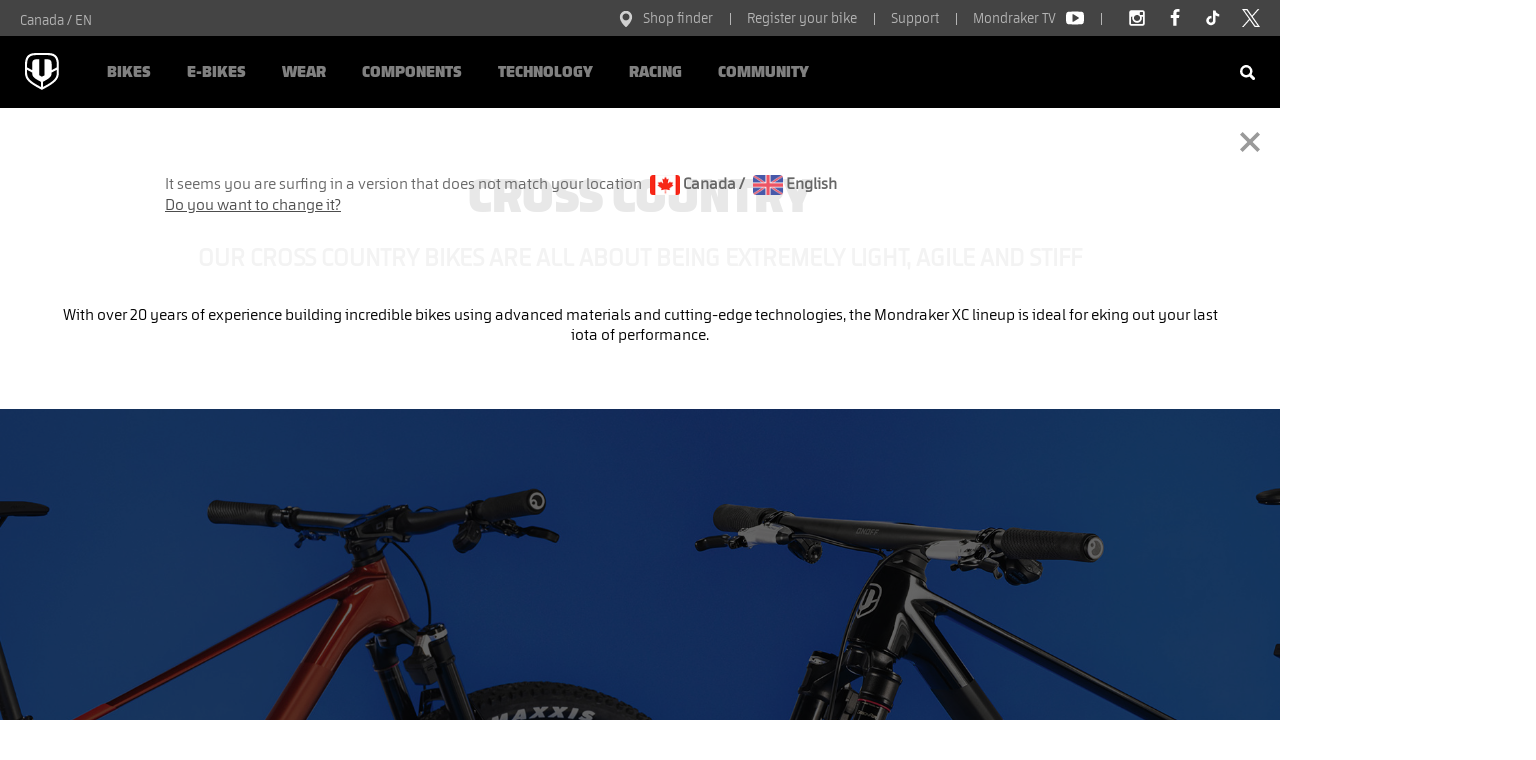

--- FILE ---
content_type: text/css
request_url: https://cdn.mondraker.com/assets/build/css/main.css?v=d40847e34d87292421fd9876d246539cd9c3094f
body_size: 102547
content:
@charset "UTF-8";@import url(https://fonts.googleapis.com/css2?family=Poppins:ital,wght@0,300;0,400;0,700;1,300;1,400;1,700&display=swap);.u-pt-0{padding-top:0!important}.u-pb-0{padding-bottom:0!important}.u-mt-0{margin-top:0!important}.u-mb-0{margin-bottom:0!important}html{font-family:sans-serif;-ms-text-size-adjust:100%;-webkit-text-size-adjust:100%;overflow-x:hidden}body{margin:0}article,aside,details,figcaption,figure,footer,header,hgroup,main,menu,nav,section,summary{display:block}audio,canvas,progress,video{display:inline-block;vertical-align:baseline}audio:not([controls]){display:none;height:0}[hidden],template{display:none}a{background-color:transparent}a:active,a:hover{outline:0}abbr[title]{border-bottom:1px dotted}b,strong{font-weight:700}dfn{font-style:italic}h1{font-size:38px!important;line-height:40px!important;margin:.67em 0;letter-spacing:0!important}@media (min-width:768px){h1{font-size:48px!important;line-height:50px!important}}mark{background:#ff0;color:#000}small{font-size:80%}sub,sup{font-size:75%;line-height:0;position:relative;vertical-align:baseline}sup{top:-.5em}sub{bottom:-.25em}img{border:0}svg:not(:root){overflow:hidden}figure{margin:1em 40px}hr{box-sizing:content-box;height:0}pre{overflow:auto}code,kbd,pre,samp{font-family:monospace,monospace;font-size:1em}button,input,optgroup,select,textarea{color:inherit;font:inherit;margin:0}button{overflow:visible}button,select{text-transform:none}button,html input[type=button],input[type=reset],input[type=submit]{-webkit-appearance:button;cursor:pointer}button[disabled],html input[disabled]{cursor:default}button::-moz-focus-inner,input::-moz-focus-inner{border:0;padding:0}input{line-height:normal}input[type=checkbox],input[type=radio]{box-sizing:border-box;padding:0}input[type=number]::-webkit-inner-spin-button,input[type=number]::-webkit-outer-spin-button{height:auto}input[type=search]{-webkit-appearance:textfield;box-sizing:content-box}input[type=search]::-webkit-search-cancel-button,input[type=search]::-webkit-search-decoration{-webkit-appearance:none}fieldset{border:1px solid silver;margin:0 2px;padding:.35em .625em .75em}legend{border:0;padding:0}textarea{overflow:auto}optgroup{font-weight:700}table{border-collapse:collapse;border-spacing:0}td,th{padding:0}.mfp-bg{top:0;left:0;width:100%;height:100%;z-index:1042;overflow:hidden;position:fixed;background:#0b0b0b;opacity:.8}.mfp-wrap{top:0;left:0;width:100%;height:100%;z-index:1043;position:fixed;outline:0!important;-webkit-backface-visibility:hidden}.mfp-container{text-align:center;position:absolute;width:100%;height:100%;left:0;top:0;padding:0 8px;box-sizing:border-box}.mfp-container:before{content:'';display:inline-block;height:100%;vertical-align:middle}.mfp-align-top .mfp-container:before{display:none}.mfp-content{position:relative;display:inline-block;vertical-align:middle;margin:0 auto;text-align:left;z-index:1045}.mfp-ajax-holder .mfp-content,.mfp-inline-holder .mfp-content{width:100%;cursor:auto}.mfp-ajax-cur{cursor:progress}.mfp-zoom-out-cur,.mfp-zoom-out-cur .mfp-image-holder .mfp-close{cursor:zoom-out}.mfp-zoom{cursor:pointer;cursor:zoom-in}.mfp-auto-cursor .mfp-content{cursor:auto}.mfp-arrow,.mfp-close,.mfp-counter,.mfp-preloader{-webkit-user-select:none;-ms-user-select:none;user-select:none}.mfp-loading.mfp-figure{display:none}.mfp-hide{display:none!important}.mfp-preloader{color:#ccc;position:absolute;top:50%;width:auto;text-align:center;margin-top:-.8em;left:8px;right:8px;z-index:1044}.mfp-preloader a{color:#ccc}.mfp-preloader a:hover{color:#fff}.mfp-s-ready .mfp-preloader{display:none}.mfp-s-error .mfp-content{display:none}button.mfp-arrow,button.mfp-close{overflow:visible;cursor:pointer;background:0 0;border:0;-webkit-appearance:none;display:block;outline:0;padding:0;z-index:1046;box-shadow:none;-ms-touch-action:manipulation;touch-action:manipulation}button::-moz-focus-inner{padding:0;border:0}.mfp-close{width:44px;height:44px;line-height:44px;position:absolute;right:0;top:0;text-decoration:none;text-align:center;opacity:.65;padding:0 0 18px 10px;color:#fff;font-style:normal;font-size:28px;font-family:Arial,Baskerville,monospace}.mfp-close:focus,.mfp-close:hover{opacity:1}.mfp-close:active{top:1px}.mfp-close-btn-in .mfp-close{color:#333}.mfp-iframe-holder .mfp-close,.mfp-image-holder .mfp-close{color:#fff;right:-6px;text-align:right;padding-right:6px;width:100%}.mfp-counter{position:absolute;top:0;right:0;color:#ccc;font-size:12px;line-height:18px;white-space:nowrap}.mfp-arrow{position:absolute;opacity:.65;margin:0;top:50%;margin-top:-55px;padding:0;width:90px;height:110px;-webkit-tap-highlight-color:transparent}.mfp-arrow:active{margin-top:-54px}.mfp-arrow:focus,.mfp-arrow:hover{opacity:1}.mfp-arrow:after,.mfp-arrow:before{content:'';display:block;width:0;height:0;position:absolute;left:0;top:0;margin-top:35px;margin-left:35px;border:medium inset transparent}.mfp-arrow:after{border-top-width:13px;border-bottom-width:13px;top:8px}.mfp-arrow:before{border-top-width:21px;border-bottom-width:21px;opacity:.7}.mfp-arrow-left{left:0}.mfp-arrow-left:after{border-right:17px solid #fff;margin-left:31px}.mfp-arrow-left:before{margin-left:25px;border-right:27px solid #3f3f3f}.mfp-arrow-right{right:0}.mfp-arrow-right:after{border-left:17px solid #fff;margin-left:39px}.mfp-arrow-right:before{border-left:27px solid #3f3f3f}.mfp-iframe-holder{padding-top:40px;padding-bottom:40px}.mfp-iframe-holder .mfp-content{line-height:0;width:100%;max-width:1220px}.mfp-iframe-holder .mfp-close{top:-40px}.mfp-iframe-scaler{width:100%;height:0;overflow:hidden;padding-top:56.25%}.mfp-iframe-scaler iframe{position:absolute;display:block;top:0;left:0;width:100%;height:100%;box-shadow:0 0 8px rgba(0,0,0,.6);background:#000}img.mfp-img{width:auto;max-width:100%;height:auto;display:block;line-height:0;box-sizing:border-box;padding:40px 0 40px;margin:0 auto}.mfp-figure{line-height:0}.mfp-figure:after{content:'';position:absolute;left:0;top:40px;bottom:40px;display:block;right:0;width:auto;height:auto;z-index:-1;box-shadow:0 0 8px rgba(0,0,0,.6);background:#444}.mfp-figure small{color:#bdbdbd;display:block;font-size:12px;line-height:14px}.mfp-figure figure{margin:0}.mfp-bottom-bar{margin-top:-36px;position:absolute;top:100%;left:0;width:100%;cursor:auto}.mfp-title{text-align:left;line-height:18px;color:#f3f3f3;word-wrap:break-word;padding-right:36px}.mfp-image-holder .mfp-content{max-width:100%}.mfp-gallery .mfp-image-holder .mfp-figure{cursor:pointer}@media screen and (max-width:800px) and (orientation:landscape),screen and (max-height:300px){.mfp-img-mobile .mfp-image-holder{padding-left:0;padding-right:0}.mfp-img-mobile img.mfp-img{padding:0}.mfp-img-mobile .mfp-figure:after{top:0;bottom:0}.mfp-img-mobile .mfp-figure small{display:inline;margin-left:5px}.mfp-img-mobile .mfp-bottom-bar{background:rgba(0,0,0,.6);bottom:0;margin:0;top:auto;padding:3px 5px;position:fixed;box-sizing:border-box}.mfp-img-mobile .mfp-bottom-bar:empty{padding:0}.mfp-img-mobile .mfp-counter{right:5px;top:3px}.mfp-img-mobile .mfp-close{top:0;right:0;width:35px;height:35px;line-height:35px;background:rgba(0,0,0,.6);position:fixed;text-align:center;padding:0}}@media all and (max-width:900px){.mfp-arrow{-ms-transform:scale(.75);transform:scale(.75)}.mfp-arrow-left{-ms-transform-origin:0;transform-origin:0}.mfp-arrow-right{-ms-transform-origin:100%;transform-origin:100%}.mfp-container{padding-left:6px;padding-right:6px}}.select2-container{box-sizing:border-box;display:inline-block;margin:0;position:relative;vertical-align:middle}.select2-container .select2-selection--single{box-sizing:border-box;cursor:pointer;display:block;height:28px;-ms-user-select:none;user-select:none;-webkit-user-select:none}.select2-container .select2-selection--single .select2-selection__rendered{display:block;padding-left:8px;padding-right:20px;overflow:hidden;text-overflow:ellipsis;white-space:nowrap}.select2-container .select2-selection--single .select2-selection__clear{position:relative}.select2-container[dir=rtl] .select2-selection--single .select2-selection__rendered{padding-right:8px;padding-left:20px}.select2-container .select2-selection--multiple{box-sizing:border-box;cursor:pointer;display:block;min-height:32px;-ms-user-select:none;user-select:none;-webkit-user-select:none}.select2-container .select2-selection--multiple .select2-selection__rendered{display:inline-block;overflow:hidden;padding-left:8px;text-overflow:ellipsis;white-space:nowrap}.select2-container .select2-search--inline{float:left}.select2-container .select2-search--inline .select2-search__field{box-sizing:border-box;border:none;font-size:100%;margin-top:5px;padding:0}.select2-container .select2-search--inline .select2-search__field::-webkit-search-cancel-button{-webkit-appearance:none}.select2-dropdown{background-color:#fff;border:1px solid #aaa;border-radius:4px;box-sizing:border-box;display:block;position:absolute;left:-100000px;width:100%;z-index:1051}.select2-results{display:block}.select2-results__options{list-style:none;margin:0;padding:0}.select2-results__option{padding:6px;-ms-user-select:none;user-select:none;-webkit-user-select:none}.select2-results__option[aria-selected]{cursor:pointer}.select2-container--open .select2-dropdown{left:0}.select2-container--open .select2-dropdown--above{border-bottom:none;border-bottom-left-radius:0;border-bottom-right-radius:0}.select2-container--open .select2-dropdown--below{border-top:none;border-top-left-radius:0;border-top-right-radius:0}.select2-search--dropdown{display:block;padding:4px}.select2-search--dropdown .select2-search__field{padding:4px;width:100%;box-sizing:border-box}.select2-search--dropdown .select2-search__field::-webkit-search-cancel-button{-webkit-appearance:none}.select2-search--dropdown.select2-search--hide{display:none}.select2-close-mask{border:0;margin:0;padding:0;display:block;position:fixed;left:0;top:0;min-height:100%;min-width:100%;height:auto;width:auto;opacity:0;z-index:99;background-color:#fff}.select2-hidden-accessible{border:0!important;clip:rect(0 0 0 0)!important;height:1px!important;margin:-1px!important;overflow:hidden!important;padding:0!important;position:absolute!important;width:1px!important}.select2-container--default .select2-selection--single{background-color:#fff;border:1px solid #aaa;border-radius:4px}.select2-container--default .select2-selection--single .select2-selection__rendered{color:#444;line-height:28px}.select2-container--default .select2-selection--single .select2-selection__clear{cursor:pointer;float:right;font-weight:700}.select2-container--default .select2-selection--single .select2-selection__placeholder{color:#999}.select2-container--default .select2-selection--single .select2-selection__arrow{height:26px;position:absolute;top:1px;right:1px;width:20px}.select2-container--default .select2-selection--single .select2-selection__arrow b{border-color:#888 transparent transparent transparent;border-style:solid;border-width:5px 4px 0 4px;height:0;left:50%;margin-left:-4px;margin-top:-2px;position:absolute;top:50%;width:0}.select2-container--default[dir=rtl] .select2-selection--single .select2-selection__clear{float:left}.select2-container--default[dir=rtl] .select2-selection--single .select2-selection__arrow{left:1px;right:auto}.select2-container--default.select2-container--disabled .select2-selection--single{background-color:#eee;cursor:default}.select2-container--default.select2-container--disabled .select2-selection--single .select2-selection__clear{display:none}.select2-container--default.select2-container--open .select2-selection--single .select2-selection__arrow b{border-color:transparent transparent #888 transparent;border-width:0 4px 5px 4px}.select2-container--default .select2-selection--multiple{background-color:#fff;border:1px solid #aaa;border-radius:4px;cursor:text}.select2-container--default .select2-selection--multiple .select2-selection__rendered{box-sizing:border-box;list-style:none;margin:0;padding:0 5px;width:100%}.select2-container--default .select2-selection--multiple .select2-selection__rendered li{list-style:none}.select2-container--default .select2-selection--multiple .select2-selection__placeholder{color:#999;margin-top:5px;float:left}.select2-container--default .select2-selection--multiple .select2-selection__clear{cursor:pointer;float:right;font-weight:700;margin-top:5px;margin-right:10px}.select2-container--default .select2-selection--multiple .select2-selection__choice{background-color:#e4e4e4;border:1px solid #aaa;border-radius:4px;cursor:default;float:left;margin-right:5px;margin-top:5px;padding:0 5px}.select2-container--default .select2-selection--multiple .select2-selection__choice__remove{color:#999;cursor:pointer;display:inline-block;font-weight:700;margin-right:2px}.select2-container--default .select2-selection--multiple .select2-selection__choice__remove:hover{color:#333}.select2-container--default[dir=rtl] .select2-selection--multiple .select2-search--inline,.select2-container--default[dir=rtl] .select2-selection--multiple .select2-selection__choice,.select2-container--default[dir=rtl] .select2-selection--multiple .select2-selection__placeholder{float:right}.select2-container--default[dir=rtl] .select2-selection--multiple .select2-selection__choice{margin-left:5px;margin-right:auto}.select2-container--default[dir=rtl] .select2-selection--multiple .select2-selection__choice__remove{margin-left:2px;margin-right:auto}.select2-container--default.select2-container--focus .select2-selection--multiple{border:solid #000 1px;outline:0}.select2-container--default.select2-container--disabled .select2-selection--multiple{background-color:#eee;cursor:default}.select2-container--default.select2-container--disabled .select2-selection__choice__remove{display:none}.select2-container--default.select2-container--open.select2-container--above .select2-selection--multiple,.select2-container--default.select2-container--open.select2-container--above .select2-selection--single{border-top-left-radius:0;border-top-right-radius:0}.select2-container--default.select2-container--open.select2-container--below .select2-selection--multiple,.select2-container--default.select2-container--open.select2-container--below .select2-selection--single{border-bottom-left-radius:0;border-bottom-right-radius:0}.select2-container--default .select2-search--dropdown .select2-search__field{border:1px solid #aaa}.select2-container--default .select2-search--inline .select2-search__field{background:0 0;border:none;outline:0;box-shadow:none;-webkit-appearance:textfield}.select2-container--default .select2-results>.select2-results__options{max-height:200px;overflow-y:auto}.select2-container--default .select2-results__option[role=group]{padding:0}.select2-container--default .select2-results__option[aria-disabled=true]{color:#999}.select2-container--default .select2-results__option[aria-selected=true]{background-color:#ddd}.select2-container--default .select2-results__option .select2-results__option{padding-left:1em}.select2-container--default .select2-results__option .select2-results__option .select2-results__group{padding-left:0}.select2-container--default .select2-results__option .select2-results__option .select2-results__option{margin-left:-1em;padding-left:2em}.select2-container--default .select2-results__option .select2-results__option .select2-results__option .select2-results__option{margin-left:-2em;padding-left:3em}.select2-container--default .select2-results__option .select2-results__option .select2-results__option .select2-results__option .select2-results__option{margin-left:-3em;padding-left:4em}.select2-container--default .select2-results__option .select2-results__option .select2-results__option .select2-results__option .select2-results__option .select2-results__option{margin-left:-4em;padding-left:5em}.select2-container--default .select2-results__option .select2-results__option .select2-results__option .select2-results__option .select2-results__option .select2-results__option .select2-results__option{margin-left:-5em;padding-left:6em}.select2-container--default .select2-results__option--highlighted[aria-selected]{background-color:#5897fb;color:#fff}.select2-container--default .select2-results__group{cursor:default;display:block;padding:6px}.select2-container--classic .select2-selection--single{background-color:#f7f7f7;border:1px solid #aaa;border-radius:4px;outline:0;background-image:linear-gradient(to bottom,#fff 50%,#eee 100%);background-repeat:repeat-x}.select2-container--classic .select2-selection--single:focus{border:1px solid #5897fb}.select2-container--classic .select2-selection--single .select2-selection__rendered{color:#444;line-height:28px}.select2-container--classic .select2-selection--single .select2-selection__clear{cursor:pointer;float:right;font-weight:700;margin-right:10px}.select2-container--classic .select2-selection--single .select2-selection__placeholder{color:#999}.select2-container--classic .select2-selection--single .select2-selection__arrow{background-color:#ddd;border:none;border-left:1px solid #aaa;border-top-right-radius:4px;border-bottom-right-radius:4px;height:26px;position:absolute;top:1px;right:1px;width:20px;background-image:linear-gradient(to bottom,#eee 50%,#ccc 100%);background-repeat:repeat-x}.select2-container--classic .select2-selection--single .select2-selection__arrow b{border-color:#888 transparent transparent transparent;border-style:solid;border-width:5px 4px 0 4px;height:0;left:50%;margin-left:-4px;margin-top:-2px;position:absolute;top:50%;width:0}.select2-container--classic[dir=rtl] .select2-selection--single .select2-selection__clear{float:left}.select2-container--classic[dir=rtl] .select2-selection--single .select2-selection__arrow{border:none;border-right:1px solid #aaa;border-radius:0;border-top-left-radius:4px;border-bottom-left-radius:4px;left:1px;right:auto}.select2-container--classic.select2-container--open .select2-selection--single{border:1px solid #5897fb}.select2-container--classic.select2-container--open .select2-selection--single .select2-selection__arrow{background:0 0;border:none}.select2-container--classic.select2-container--open .select2-selection--single .select2-selection__arrow b{border-color:transparent transparent #888 transparent;border-width:0 4px 5px 4px}.select2-container--classic.select2-container--open.select2-container--above .select2-selection--single{border-top:none;border-top-left-radius:0;border-top-right-radius:0;background-image:linear-gradient(to bottom,#fff 0,#eee 50%);background-repeat:repeat-x}.select2-container--classic.select2-container--open.select2-container--below .select2-selection--single{border-bottom:none;border-bottom-left-radius:0;border-bottom-right-radius:0;background-image:linear-gradient(to bottom,#eee 50%,#fff 100%);background-repeat:repeat-x}.select2-container--classic .select2-selection--multiple{background-color:#fff;border:1px solid #aaa;border-radius:4px;cursor:text;outline:0}.select2-container--classic .select2-selection--multiple:focus{border:1px solid #5897fb}.select2-container--classic .select2-selection--multiple .select2-selection__rendered{list-style:none;margin:0;padding:0 5px}.select2-container--classic .select2-selection--multiple .select2-selection__clear{display:none}.select2-container--classic .select2-selection--multiple .select2-selection__choice{background-color:#e4e4e4;border:1px solid #aaa;border-radius:4px;cursor:default;float:left;margin-right:5px;margin-top:5px;padding:0 5px}.select2-container--classic .select2-selection--multiple .select2-selection__choice__remove{color:#888;cursor:pointer;display:inline-block;font-weight:700;margin-right:2px}.select2-container--classic .select2-selection--multiple .select2-selection__choice__remove:hover{color:#555}.select2-container--classic[dir=rtl] .select2-selection--multiple .select2-selection__choice{float:right}.select2-container--classic[dir=rtl] .select2-selection--multiple .select2-selection__choice{margin-left:5px;margin-right:auto}.select2-container--classic[dir=rtl] .select2-selection--multiple .select2-selection__choice__remove{margin-left:2px;margin-right:auto}.select2-container--classic.select2-container--open .select2-selection--multiple{border:1px solid #5897fb}.select2-container--classic.select2-container--open.select2-container--above .select2-selection--multiple{border-top:none;border-top-left-radius:0;border-top-right-radius:0}.select2-container--classic.select2-container--open.select2-container--below .select2-selection--multiple{border-bottom:none;border-bottom-left-radius:0;border-bottom-right-radius:0}.select2-container--classic .select2-search--dropdown .select2-search__field{border:1px solid #aaa;outline:0}.select2-container--classic .select2-search--inline .select2-search__field{outline:0;box-shadow:none}.select2-container--classic .select2-dropdown{background-color:#fff;border:1px solid transparent}.select2-container--classic .select2-dropdown--above{border-bottom:none}.select2-container--classic .select2-dropdown--below{border-top:none}.select2-container--classic .select2-results>.select2-results__options{max-height:200px;overflow-y:auto}.select2-container--classic .select2-results__option[role=group]{padding:0}.select2-container--classic .select2-results__option[aria-disabled=true]{color:grey}.select2-container--classic .select2-results__option--highlighted[aria-selected]{background-color:#3875d7;color:#fff}.select2-container--classic .select2-results__group{cursor:default;display:block;padding:6px}.select2-container--classic.select2-container--open .select2-dropdown{border-color:#5897fb}.flickity-enabled{position:relative}.flickity-enabled:focus{outline:0}.flickity-viewport{overflow:hidden;position:relative;height:100%}.flickity-slider{position:absolute;width:100%;height:100%}.flickity-enabled.is-draggable{-webkit-tap-highlight-color:transparent;-webkit-user-select:none;-ms-user-select:none;user-select:none}.flickity-enabled.is-draggable .flickity-viewport{cursor:move;cursor:grab}.flickity-enabled.is-draggable .flickity-viewport.is-pointer-down{cursor:grabbing}.flickity-button{position:absolute;background:rgba(255,255,255,.75);border:none;color:#333}.flickity-button:hover{background:#fff;cursor:pointer}.flickity-button:focus{outline:0;box-shadow:0 0 0 5px #19f}.flickity-button:active{opacity:.6}.flickity-button:disabled{opacity:.3;cursor:auto;pointer-events:none}.flickity-button-icon{fill:currentColor}.flickity-prev-next-button{top:50%;width:44px;height:44px;border-radius:50%;-ms-transform:translateY(-50%);transform:translateY(-50%)}.flickity-prev-next-button.previous{left:10px}.flickity-prev-next-button.next{right:10px}.flickity-rtl .flickity-prev-next-button.previous{left:auto;right:10px}.flickity-rtl .flickity-prev-next-button.next{right:auto;left:10px}.flickity-prev-next-button .flickity-button-icon{position:absolute;left:20%;top:20%;width:60%;height:60%}.flickity-page-dots{position:absolute;width:100%;bottom:-25px;padding:0;margin:0;list-style:none;text-align:center;line-height:1}.flickity-rtl .flickity-page-dots{direction:rtl}.flickity-page-dots .dot{display:inline-block;width:10px;height:10px;margin:0 8px;background:#333;border-radius:50%;opacity:.25;cursor:pointer}.flickity-page-dots .dot.is-selected{opacity:1}.pswp{display:none;position:absolute;width:100%;height:100%;left:0;top:0;overflow:hidden;-ms-touch-action:none;touch-action:none;z-index:1500;-webkit-text-size-adjust:100%;-webkit-backface-visibility:hidden;outline:0}.pswp *{box-sizing:border-box}.pswp img{max-width:none}.pswp--animate_opacity{opacity:.001;will-change:opacity;transition:opacity 333ms cubic-bezier(.4,0,.22,1)}.pswp--open{display:block}.pswp--zoom-allowed .pswp__img{cursor:zoom-in}.pswp--zoomed-in .pswp__img{cursor:grab}.pswp--dragging .pswp__img{cursor:grabbing}.pswp__bg{position:absolute;left:0;top:0;width:100%;height:100%;background:#000;opacity:0;transform:translateZ(0);-webkit-backface-visibility:hidden;will-change:opacity}.pswp__scroll-wrap{position:absolute;left:0;top:0;width:100%;height:100%;overflow:hidden}.pswp__container,.pswp__zoom-wrap{-ms-touch-action:none;touch-action:none;position:absolute;left:0;right:0;top:0;bottom:0}.pswp__container,.pswp__img{-webkit-user-select:none;-ms-user-select:none;user-select:none;-webkit-tap-highlight-color:transparent;-webkit-touch-callout:none}.pswp__zoom-wrap{position:absolute;width:100%;-ms-transform-origin:left top;transform-origin:left top;transition:transform 333ms cubic-bezier(.4,0,.22,1)}.pswp__bg{will-change:opacity;transition:opacity 333ms cubic-bezier(.4,0,.22,1)}.pswp--animated-in .pswp__bg,.pswp--animated-in .pswp__zoom-wrap{transition:none}.pswp__container,.pswp__zoom-wrap{-webkit-backface-visibility:hidden}.pswp__item{position:absolute;left:0;right:0;top:0;bottom:0;overflow:hidden}.pswp__img{position:absolute;width:auto;height:auto;top:0;left:0}.pswp__img--placeholder{-webkit-backface-visibility:hidden}.pswp__img--placeholder--blank{background:#222}.pswp--ie .pswp__img{width:100%!important;height:auto!important;left:0;top:0}.pswp__error-msg{position:absolute;left:0;top:50%;width:100%;text-align:center;font-size:14px;line-height:16px;margin-top:-8px;color:#ccc}.pswp__error-msg a{color:#ccc;text-decoration:underline}[data-simplebar]{position:relative;-ms-flex-direction:column;flex-direction:column;-ms-flex-wrap:wrap;flex-wrap:wrap;-ms-flex-pack:start;justify-content:flex-start;-ms-flex-line-pack:start;align-content:flex-start;-ms-flex-align:start;align-items:flex-start}.simplebar-wrapper{overflow:hidden;width:inherit;height:inherit;max-width:inherit;max-height:inherit}.simplebar-mask{direction:inherit;position:absolute;overflow:hidden;padding:0;margin:0;left:0;top:0;bottom:0;right:0;width:auto!important;height:auto!important;z-index:0}.simplebar-offset{direction:inherit!important;box-sizing:inherit!important;resize:none!important;position:absolute;top:0;left:0;bottom:0;right:0;padding:0;margin:0;-webkit-overflow-scrolling:touch}.simplebar-content-wrapper{direction:inherit;box-sizing:border-box!important;position:relative;display:block;height:100%;width:auto;max-width:100%;max-height:100%;scrollbar-width:none;-ms-overflow-style:none}.simplebar-content-wrapper::-webkit-scrollbar,.simplebar-hide-scrollbar::-webkit-scrollbar{display:none;width:0;height:0}.simplebar-content:after,.simplebar-content:before{content:' ';display:table}.simplebar-placeholder{max-height:100%;max-width:100%;width:100%;pointer-events:none}.simplebar-height-auto-observer-wrapper{box-sizing:inherit!important;height:100%;width:100%;max-width:1px;position:relative;float:left;max-height:1px;overflow:hidden;z-index:-1;padding:0;margin:0;pointer-events:none;-ms-flex-positive:inherit;flex-grow:inherit;-ms-flex-negative:0;flex-shrink:0;-ms-flex-preferred-size:0;flex-basis:0}.simplebar-height-auto-observer{box-sizing:inherit;display:block;opacity:0;position:absolute;top:0;left:0;height:1000%;width:1000%;min-height:1px;min-width:1px;overflow:hidden;pointer-events:none;z-index:-1}.simplebar-track{z-index:1;position:absolute;right:0;bottom:0;pointer-events:none;overflow:hidden}[data-simplebar].simplebar-dragging .simplebar-content{pointer-events:none;-ms-user-select:none;user-select:none;-webkit-user-select:none}[data-simplebar].simplebar-dragging .simplebar-track{pointer-events:all}.simplebar-scrollbar{position:absolute;left:0;right:0;min-height:10px}.simplebar-scrollbar:before{position:absolute;content:'';background:#000;border-radius:7px;left:2px;right:2px;opacity:0;transition:opacity .2s linear}.simplebar-scrollbar.simplebar-visible:before{opacity:.5;transition:opacity 0s linear}.simplebar-track.simplebar-vertical{top:0;width:11px}.simplebar-track.simplebar-vertical .simplebar-scrollbar:before{top:2px;bottom:2px}.simplebar-track.simplebar-horizontal{left:0;height:11px}.simplebar-track.simplebar-horizontal .simplebar-scrollbar:before{height:100%;left:2px;right:2px}.simplebar-track.simplebar-horizontal .simplebar-scrollbar{right:auto;left:0;top:2px;height:7px;min-height:0;min-width:10px;width:auto}[data-simplebar-direction=rtl] .simplebar-track.simplebar-vertical{right:auto;left:0}.hs-dummy-scrollbar-size{direction:rtl;position:fixed;opacity:0;visibility:hidden;height:500px;width:500px;overflow-y:hidden;overflow-x:scroll}.simplebar-hide-scrollbar{position:fixed;left:0;visibility:hidden;overflow-y:scroll;scrollbar-width:none;-ms-overflow-style:none}.flatpickr-calendar{background:0 0;opacity:0;display:none;text-align:center;visibility:hidden;padding:0;animation:none;direction:ltr;border:0;font-size:14px;line-height:24px;border-radius:5px;position:absolute;width:307.875px;box-sizing:border-box;-ms-touch-action:manipulation;touch-action:manipulation;background:#fff;box-shadow:1px 0 0 #e6e6e6,-1px 0 0 #e6e6e6,0 1px 0 #e6e6e6,0 -1px 0 #e6e6e6,0 3px 13px rgba(0,0,0,.08)}.flatpickr-calendar.inline,.flatpickr-calendar.open{opacity:1;max-height:640px;visibility:visible}.flatpickr-calendar.open{display:inline-block;z-index:99999}.flatpickr-calendar.animate.open{animation:fpFadeInDown .3s cubic-bezier(.23,1,.32,1)}.flatpickr-calendar.inline{display:block;position:relative;top:2px}.flatpickr-calendar.static{position:absolute;top:calc(100% + 2px)}.flatpickr-calendar.static.open{z-index:999;display:block}.flatpickr-calendar.multiMonth .flatpickr-days .dayContainer:nth-child(n+1) .flatpickr-day.inRange:nth-child(7n+7){box-shadow:none!important}.flatpickr-calendar.multiMonth .flatpickr-days .dayContainer:nth-child(n+2) .flatpickr-day.inRange:nth-child(7n+1){box-shadow:-2px 0 0 #e6e6e6,5px 0 0 #e6e6e6}.flatpickr-calendar .hasTime .dayContainer,.flatpickr-calendar .hasWeeks .dayContainer{border-bottom:0;border-bottom-right-radius:0;border-bottom-left-radius:0}.flatpickr-calendar .hasWeeks .dayContainer{border-left:0}.flatpickr-calendar.hasTime .flatpickr-time{height:40px;border-top:1px solid #e6e6e6}.flatpickr-calendar.noCalendar.hasTime .flatpickr-time{height:auto}.flatpickr-calendar:after,.flatpickr-calendar:before{position:absolute;display:block;pointer-events:none;border:solid transparent;content:'';height:0;width:0;left:22px}.flatpickr-calendar.arrowRight:after,.flatpickr-calendar.arrowRight:before,.flatpickr-calendar.rightMost:after,.flatpickr-calendar.rightMost:before{left:auto;right:22px}.flatpickr-calendar.arrowCenter:after,.flatpickr-calendar.arrowCenter:before{left:50%;right:50%}.flatpickr-calendar:before{border-width:5px;margin:0 -5px}.flatpickr-calendar:after{border-width:4px;margin:0 -4px}.flatpickr-calendar.arrowTop:after,.flatpickr-calendar.arrowTop:before{bottom:100%}.flatpickr-calendar.arrowTop:before{border-bottom-color:#e6e6e6}.flatpickr-calendar.arrowTop:after{border-bottom-color:#fff}.flatpickr-calendar.arrowBottom:after,.flatpickr-calendar.arrowBottom:before{top:100%}.flatpickr-calendar.arrowBottom:before{border-top-color:#e6e6e6}.flatpickr-calendar.arrowBottom:after{border-top-color:#fff}.flatpickr-calendar:focus{outline:0}.flatpickr-wrapper{position:relative;display:inline-block}.flatpickr-months{display:-ms-flexbox;display:flex}.flatpickr-months .flatpickr-month{background:0 0;color:rgba(0,0,0,.9);fill:rgba(0,0,0,.9);height:34px;line-height:1;text-align:center;position:relative;-webkit-user-select:none;-ms-user-select:none;user-select:none;overflow:hidden;-ms-flex:1;flex:1}.flatpickr-months .flatpickr-next-month,.flatpickr-months .flatpickr-prev-month{-webkit-user-select:none;-ms-user-select:none;user-select:none;text-decoration:none;cursor:pointer;position:absolute;top:0;height:34px;padding:10px;z-index:3;color:rgba(0,0,0,.9);fill:rgba(0,0,0,.9)}.flatpickr-months .flatpickr-next-month.flatpickr-disabled,.flatpickr-months .flatpickr-prev-month.flatpickr-disabled{display:none}.flatpickr-months .flatpickr-next-month i,.flatpickr-months .flatpickr-prev-month i{position:relative}.flatpickr-months .flatpickr-next-month.flatpickr-prev-month,.flatpickr-months .flatpickr-prev-month.flatpickr-prev-month{left:0}.flatpickr-months .flatpickr-next-month.flatpickr-next-month,.flatpickr-months .flatpickr-prev-month.flatpickr-next-month{right:0}.flatpickr-months .flatpickr-next-month:hover,.flatpickr-months .flatpickr-prev-month:hover{color:#959ea9}.flatpickr-months .flatpickr-next-month:hover svg,.flatpickr-months .flatpickr-prev-month:hover svg{fill:#f64747}.flatpickr-months .flatpickr-next-month svg,.flatpickr-months .flatpickr-prev-month svg{width:14px;height:14px}.flatpickr-months .flatpickr-next-month svg path,.flatpickr-months .flatpickr-prev-month svg path{transition:fill .1s;fill:inherit}.numInputWrapper{position:relative;height:auto}.numInputWrapper input,.numInputWrapper span{display:inline-block}.numInputWrapper input{width:100%}.numInputWrapper input::-ms-clear{display:none}.numInputWrapper input::-webkit-inner-spin-button,.numInputWrapper input::-webkit-outer-spin-button{margin:0;-webkit-appearance:none}.numInputWrapper span{position:absolute;right:0;width:14px;padding:0 4px 0 2px;height:50%;line-height:50%;opacity:0;cursor:pointer;border:1px solid rgba(57,57,57,.15);box-sizing:border-box}.numInputWrapper span:hover{background:rgba(0,0,0,.1)}.numInputWrapper span:active{background:rgba(0,0,0,.2)}.numInputWrapper span:after{display:block;content:"";position:absolute}.numInputWrapper span.arrowUp{top:0;border-bottom:0}.numInputWrapper span.arrowUp:after{border-left:4px solid transparent;border-right:4px solid transparent;border-bottom:4px solid rgba(57,57,57,.6);top:26%}.numInputWrapper span.arrowDown{top:50%}.numInputWrapper span.arrowDown:after{border-left:4px solid transparent;border-right:4px solid transparent;border-top:4px solid rgba(57,57,57,.6);top:40%}.numInputWrapper span svg{width:inherit;height:auto}.numInputWrapper span svg path{fill:rgba(0,0,0,.5)}.numInputWrapper:hover{background:rgba(0,0,0,.05)}.numInputWrapper:hover span{opacity:1}.flatpickr-current-month{font-size:135%;line-height:inherit;font-weight:300;color:inherit;position:absolute;width:75%;left:12.5%;padding:7.48px 0 0 0;line-height:1;height:34px;display:inline-block;text-align:center;transform:translate3d(0,0,0)}.flatpickr-current-month span.cur-month{font-family:inherit;font-weight:700;color:inherit;display:inline-block;margin-left:.5ch;padding:0}.flatpickr-current-month span.cur-month:hover{background:rgba(0,0,0,.05)}.flatpickr-current-month .numInputWrapper{width:6ch;display:inline-block}.flatpickr-current-month .numInputWrapper span.arrowUp:after{border-bottom-color:rgba(0,0,0,.9)}.flatpickr-current-month .numInputWrapper span.arrowDown:after{border-top-color:rgba(0,0,0,.9)}.flatpickr-current-month input.cur-year{background:0 0;box-sizing:border-box;color:inherit;cursor:text;padding:0 0 0 .5ch;margin:0;display:inline-block;font-size:inherit;font-family:inherit;font-weight:300;line-height:inherit;height:auto;border:0;border-radius:0;vertical-align:initial;appearance:textfield}.flatpickr-current-month input.cur-year:focus{outline:0}.flatpickr-current-month input.cur-year[disabled],.flatpickr-current-month input.cur-year[disabled]:hover{font-size:100%;color:rgba(0,0,0,.5);background:0 0;pointer-events:none}.flatpickr-current-month .flatpickr-monthDropdown-months{appearance:menulist;background:0 0;border:none;border-radius:0;box-sizing:border-box;color:inherit;cursor:pointer;font-size:inherit;font-family:inherit;font-weight:300;height:auto;line-height:inherit;margin:-1px 0 0 0;outline:0;padding:0 0 0 .5ch;position:relative;vertical-align:initial;-webkit-box-sizing:border-box;-webkit-appearance:menulist;-moz-appearance:menulist;width:auto}.flatpickr-current-month .flatpickr-monthDropdown-months:active,.flatpickr-current-month .flatpickr-monthDropdown-months:focus{outline:0}.flatpickr-current-month .flatpickr-monthDropdown-months:hover{background:rgba(0,0,0,.05)}.flatpickr-current-month .flatpickr-monthDropdown-months .flatpickr-monthDropdown-month{background-color:transparent;outline:0;padding:0}.flatpickr-weekdays{background:0 0;text-align:center;overflow:hidden;width:100%;display:-ms-flexbox;display:flex;-ms-flex-align:center;align-items:center;height:28px}.flatpickr-weekdays .flatpickr-weekdaycontainer{display:-ms-flexbox;display:flex;-ms-flex:1;flex:1}span.flatpickr-weekday{cursor:default;font-size:90%;background:0 0;color:rgba(0,0,0,.54);line-height:1;margin:0;text-align:center;display:block;-ms-flex:1;flex:1;font-weight:bolder}.dayContainer,.flatpickr-weeks{padding:1px 0 0 0}.flatpickr-days{position:relative;overflow:hidden;display:-ms-flexbox;display:flex;-ms-flex-align:start;align-items:flex-start;width:307.875px}.flatpickr-days:focus{outline:0}.dayContainer{padding:0;outline:0;text-align:left;width:307.875px;min-width:307.875px;max-width:307.875px;box-sizing:border-box;display:inline-block;display:-ms-flexbox;display:flex;flex-wrap:wrap;-ms-flex-wrap:wrap;-ms-flex-pack:justify;justify-content:space-around;transform:translate3d(0,0,0);opacity:1}.dayContainer+.dayContainer{box-shadow:-1px 0 0 #e6e6e6}.flatpickr-day{background:0 0;border:1px solid transparent;border-radius:150px;box-sizing:border-box;color:#393939;cursor:pointer;font-weight:400;width:14.2857143%;-ms-flex-preferred-size:14.2857143%;flex-basis:14.2857143%;max-width:39px;height:39px;line-height:39px;margin:0;display:inline-block;position:relative;-ms-flex-pack:center;justify-content:center;text-align:center}.flatpickr-day.inRange,.flatpickr-day.nextMonthDay.inRange,.flatpickr-day.nextMonthDay.today.inRange,.flatpickr-day.nextMonthDay:focus,.flatpickr-day.nextMonthDay:hover,.flatpickr-day.prevMonthDay.inRange,.flatpickr-day.prevMonthDay.today.inRange,.flatpickr-day.prevMonthDay:focus,.flatpickr-day.prevMonthDay:hover,.flatpickr-day.today.inRange,.flatpickr-day:focus,.flatpickr-day:hover{cursor:pointer;outline:0;background:#e6e6e6;border-color:#e6e6e6}.flatpickr-day.today{border-color:#959ea9}.flatpickr-day.today:focus,.flatpickr-day.today:hover{border-color:#959ea9;background:#959ea9;color:#fff}.flatpickr-day.endRange,.flatpickr-day.endRange.inRange,.flatpickr-day.endRange.nextMonthDay,.flatpickr-day.endRange.prevMonthDay,.flatpickr-day.endRange:focus,.flatpickr-day.endRange:hover,.flatpickr-day.selected,.flatpickr-day.selected.inRange,.flatpickr-day.selected.nextMonthDay,.flatpickr-day.selected.prevMonthDay,.flatpickr-day.selected:focus,.flatpickr-day.selected:hover,.flatpickr-day.startRange,.flatpickr-day.startRange.inRange,.flatpickr-day.startRange.nextMonthDay,.flatpickr-day.startRange.prevMonthDay,.flatpickr-day.startRange:focus,.flatpickr-day.startRange:hover{background:#569ff7;box-shadow:none;color:#fff;border-color:#569ff7}.flatpickr-day.endRange.startRange,.flatpickr-day.selected.startRange,.flatpickr-day.startRange.startRange{border-radius:50px 0 0 50px}.flatpickr-day.endRange.endRange,.flatpickr-day.selected.endRange,.flatpickr-day.startRange.endRange{border-radius:0 50px 50px 0}.flatpickr-day.endRange.startRange+.endRange:not(:nth-child(7n+1)),.flatpickr-day.selected.startRange+.endRange:not(:nth-child(7n+1)),.flatpickr-day.startRange.startRange+.endRange:not(:nth-child(7n+1)){box-shadow:-10px 0 0 #569ff7}.flatpickr-day.endRange.startRange.endRange,.flatpickr-day.selected.startRange.endRange,.flatpickr-day.startRange.startRange.endRange{border-radius:50px}.flatpickr-day.inRange{border-radius:0;box-shadow:-5px 0 0 #e6e6e6,5px 0 0 #e6e6e6}.flatpickr-day.flatpickr-disabled,.flatpickr-day.flatpickr-disabled:hover,.flatpickr-day.nextMonthDay,.flatpickr-day.notAllowed,.flatpickr-day.notAllowed.nextMonthDay,.flatpickr-day.notAllowed.prevMonthDay,.flatpickr-day.prevMonthDay{color:rgba(57,57,57,.3);background:0 0;border-color:transparent;cursor:default}.flatpickr-day.flatpickr-disabled,.flatpickr-day.flatpickr-disabled:hover{cursor:not-allowed;color:rgba(57,57,57,.1)}.flatpickr-day.week.selected{border-radius:0;box-shadow:-5px 0 0 #569ff7,5px 0 0 #569ff7}.flatpickr-day.hidden{visibility:hidden}.rangeMode .flatpickr-day{margin-top:1px}.flatpickr-weekwrapper{float:left}.flatpickr-weekwrapper .flatpickr-weeks{padding:0 12px;box-shadow:1px 0 0 #e6e6e6}.flatpickr-weekwrapper .flatpickr-weekday{float:none;width:100%;line-height:28px}.flatpickr-weekwrapper span.flatpickr-day,.flatpickr-weekwrapper span.flatpickr-day:hover{display:block;width:100%;max-width:none;color:rgba(57,57,57,.3);background:0 0;cursor:default;border:none}.flatpickr-innerContainer{display:block;display:-ms-flexbox;display:flex;box-sizing:border-box;overflow:hidden}.flatpickr-rContainer{display:inline-block;padding:0;box-sizing:border-box}.flatpickr-time{text-align:center;outline:0;display:block;height:0;line-height:40px;max-height:40px;box-sizing:border-box;overflow:hidden;display:-ms-flexbox;display:flex}.flatpickr-time:after{content:"";display:table;clear:both}.flatpickr-time .numInputWrapper{-ms-flex:1;flex:1;width:40%;height:40px;float:left}.flatpickr-time .numInputWrapper span.arrowUp:after{border-bottom-color:#393939}.flatpickr-time .numInputWrapper span.arrowDown:after{border-top-color:#393939}.flatpickr-time.hasSeconds .numInputWrapper{width:26%}.flatpickr-time.time24hr .numInputWrapper{width:49%}.flatpickr-time input{background:0 0;box-shadow:none;border:0;border-radius:0;text-align:center;margin:0;padding:0;height:inherit;line-height:inherit;color:#393939;font-size:14px;position:relative;box-sizing:border-box;appearance:textfield}.flatpickr-time input.flatpickr-hour{font-weight:700}.flatpickr-time input.flatpickr-minute,.flatpickr-time input.flatpickr-second{font-weight:400}.flatpickr-time input:focus{outline:0;border:0}.flatpickr-time .flatpickr-am-pm,.flatpickr-time .flatpickr-time-separator{height:inherit;float:left;line-height:inherit;color:#393939;font-weight:700;width:2%;-webkit-user-select:none;-ms-user-select:none;user-select:none;-ms-flex-item-align:center;-ms-grid-row-align:center;align-self:center}.flatpickr-time .flatpickr-am-pm{outline:0;width:18%;cursor:pointer;text-align:center;font-weight:400}.flatpickr-time .flatpickr-am-pm:focus,.flatpickr-time .flatpickr-am-pm:hover,.flatpickr-time input:focus,.flatpickr-time input:hover{background:#eee}.flatpickr-input[readonly]{cursor:pointer}@keyframes fpFadeInDown{from{opacity:0;transform:translate3d(0,-20px,0)}to{opacity:1;transform:translate3d(0,0,0)}}html{box-sizing:border-box;-ms-overflow-style:scrollbar}*,::after,::before{box-sizing:inherit}.container,.container-fluid,.container-lg,.container-md,.container-sm,.container-xl,.container-xxl{width:100%;padding-right:15px;padding-left:15px;margin-right:auto;margin-left:auto}@media (min-width:576px){.container,.container-sm{max-width:540px}}@media (min-width:768px){.container,.container-md,.container-sm{max-width:720px}}@media (min-width:992px){.container,.container-lg,.container-md,.container-sm{max-width:960px}}@media (min-width:1200px){.container,.container-lg,.container-md,.container-sm,.container-xl{max-width:1180px}}@media (min-width:1680px){.container,.container-lg,.container-md,.container-sm,.container-xl,.container-xxl{max-width:1280px}}.row{display:-ms-flexbox;display:flex;-ms-flex-wrap:wrap;flex-wrap:wrap;margin-right:-15px;margin-left:-15px}.no-gutters{margin-right:0;margin-left:0}.no-gutters>.col,.no-gutters>[class*=col-]{padding-right:0;padding-left:0}.col,.col-1,.col-10,.col-11,.col-12,.col-2,.col-3,.col-4,.col-5,.col-6,.col-7,.col-8,.col-9,.col-auto,.col-lg,.col-lg-1,.col-lg-10,.col-lg-11,.col-lg-12,.col-lg-2,.col-lg-3,.col-lg-4,.col-lg-5,.col-lg-6,.col-lg-7,.col-lg-8,.col-lg-9,.col-lg-auto,.col-md,.col-md-1,.col-md-10,.col-md-11,.col-md-12,.col-md-2,.col-md-3,.col-md-4,.col-md-5,.col-md-6,.col-md-7,.col-md-8,.col-md-9,.col-md-auto,.col-sm,.col-sm-1,.col-sm-10,.col-sm-11,.col-sm-12,.col-sm-2,.col-sm-3,.col-sm-4,.col-sm-5,.col-sm-6,.col-sm-7,.col-sm-8,.col-sm-9,.col-sm-auto,.col-xl,.col-xl-1,.col-xl-10,.col-xl-11,.col-xl-12,.col-xl-2,.col-xl-3,.col-xl-4,.col-xl-5,.col-xl-6,.col-xl-7,.col-xl-8,.col-xl-9,.col-xl-auto,.col-xxl,.col-xxl-1,.col-xxl-10,.col-xxl-11,.col-xxl-12,.col-xxl-2,.col-xxl-3,.col-xxl-4,.col-xxl-5,.col-xxl-6,.col-xxl-7,.col-xxl-8,.col-xxl-9,.col-xxl-auto,.col-xxxl,.col-xxxl-1,.col-xxxl-10,.col-xxxl-11,.col-xxxl-12,.col-xxxl-2,.col-xxxl-3,.col-xxxl-4,.col-xxxl-5,.col-xxxl-6,.col-xxxl-7,.col-xxxl-8,.col-xxxl-9,.col-xxxl-auto{position:relative;width:100%;padding-right:15px;padding-left:15px}.col{-ms-flex-preferred-size:0;flex-basis:0;-ms-flex-positive:1;flex-grow:1;max-width:100%}.row-cols-1>*{-ms-flex:0 0 100%;flex:0 0 100%;max-width:100%}.row-cols-2>*{-ms-flex:0 0 50%;flex:0 0 50%;max-width:50%}.row-cols-3>*{-ms-flex:0 0 33.33333%;flex:0 0 33.33333%;max-width:33.33333%}.row-cols-4>*{-ms-flex:0 0 25%;flex:0 0 25%;max-width:25%}.row-cols-5>*{-ms-flex:0 0 20%;flex:0 0 20%;max-width:20%}.row-cols-6>*{-ms-flex:0 0 16.66667%;flex:0 0 16.66667%;max-width:16.66667%}.col-auto{-ms-flex:0 0 auto;flex:0 0 auto;width:auto;max-width:100%}.col-1{-ms-flex:0 0 8.33333%;flex:0 0 8.33333%;max-width:8.33333%}.col-2{-ms-flex:0 0 16.66667%;flex:0 0 16.66667%;max-width:16.66667%}.col-3{-ms-flex:0 0 25%;flex:0 0 25%;max-width:25%}.col-4{-ms-flex:0 0 33.33333%;flex:0 0 33.33333%;max-width:33.33333%}.col-5{-ms-flex:0 0 41.66667%;flex:0 0 41.66667%;max-width:41.66667%}.col-6{-ms-flex:0 0 50%;flex:0 0 50%;max-width:50%}.col-7{-ms-flex:0 0 58.33333%;flex:0 0 58.33333%;max-width:58.33333%}.col-8{-ms-flex:0 0 66.66667%;flex:0 0 66.66667%;max-width:66.66667%}.col-9{-ms-flex:0 0 75%;flex:0 0 75%;max-width:75%}.col-10{-ms-flex:0 0 83.33333%;flex:0 0 83.33333%;max-width:83.33333%}.col-11{-ms-flex:0 0 91.66667%;flex:0 0 91.66667%;max-width:91.66667%}.col-12{-ms-flex:0 0 100%;flex:0 0 100%;max-width:100%}.order-first{-ms-flex-order:-1;order:-1}.order-last{-ms-flex-order:13;order:13}.order-0{-ms-flex-order:0;order:0}.order-1{-ms-flex-order:1;order:1}.order-2{-ms-flex-order:2;order:2}.order-3{-ms-flex-order:3;order:3}.order-4{-ms-flex-order:4;order:4}.order-5{-ms-flex-order:5;order:5}.order-6{-ms-flex-order:6;order:6}.order-7{-ms-flex-order:7;order:7}.order-8{-ms-flex-order:8;order:8}.order-9{-ms-flex-order:9;order:9}.order-10{-ms-flex-order:10;order:10}.order-11{-ms-flex-order:11;order:11}.order-12{-ms-flex-order:12;order:12}.offset-1{margin-left:8.33333%}.offset-2{margin-left:16.66667%}.offset-3{margin-left:25%}.offset-4{margin-left:33.33333%}.offset-5{margin-left:41.66667%}.offset-6{margin-left:50%}.offset-7{margin-left:58.33333%}.offset-8{margin-left:66.66667%}.offset-9{margin-left:75%}.offset-10{margin-left:83.33333%}.offset-11{margin-left:91.66667%}@media (min-width:576px){.col-sm{-ms-flex-preferred-size:0;flex-basis:0;-ms-flex-positive:1;flex-grow:1;max-width:100%}.row-cols-sm-1>*{-ms-flex:0 0 100%;flex:0 0 100%;max-width:100%}.row-cols-sm-2>*{-ms-flex:0 0 50%;flex:0 0 50%;max-width:50%}.row-cols-sm-3>*{-ms-flex:0 0 33.33333%;flex:0 0 33.33333%;max-width:33.33333%}.row-cols-sm-4>*{-ms-flex:0 0 25%;flex:0 0 25%;max-width:25%}.row-cols-sm-5>*{-ms-flex:0 0 20%;flex:0 0 20%;max-width:20%}.row-cols-sm-6>*{-ms-flex:0 0 16.66667%;flex:0 0 16.66667%;max-width:16.66667%}.col-sm-auto{-ms-flex:0 0 auto;flex:0 0 auto;width:auto;max-width:100%}.col-sm-1{-ms-flex:0 0 8.33333%;flex:0 0 8.33333%;max-width:8.33333%}.col-sm-2{-ms-flex:0 0 16.66667%;flex:0 0 16.66667%;max-width:16.66667%}.col-sm-3{-ms-flex:0 0 25%;flex:0 0 25%;max-width:25%}.col-sm-4{-ms-flex:0 0 33.33333%;flex:0 0 33.33333%;max-width:33.33333%}.col-sm-5{-ms-flex:0 0 41.66667%;flex:0 0 41.66667%;max-width:41.66667%}.col-sm-6{-ms-flex:0 0 50%;flex:0 0 50%;max-width:50%}.col-sm-7{-ms-flex:0 0 58.33333%;flex:0 0 58.33333%;max-width:58.33333%}.col-sm-8{-ms-flex:0 0 66.66667%;flex:0 0 66.66667%;max-width:66.66667%}.col-sm-9{-ms-flex:0 0 75%;flex:0 0 75%;max-width:75%}.col-sm-10{-ms-flex:0 0 83.33333%;flex:0 0 83.33333%;max-width:83.33333%}.col-sm-11{-ms-flex:0 0 91.66667%;flex:0 0 91.66667%;max-width:91.66667%}.col-sm-12{-ms-flex:0 0 100%;flex:0 0 100%;max-width:100%}.order-sm-first{-ms-flex-order:-1;order:-1}.order-sm-last{-ms-flex-order:13;order:13}.order-sm-0{-ms-flex-order:0;order:0}.order-sm-1{-ms-flex-order:1;order:1}.order-sm-2{-ms-flex-order:2;order:2}.order-sm-3{-ms-flex-order:3;order:3}.order-sm-4{-ms-flex-order:4;order:4}.order-sm-5{-ms-flex-order:5;order:5}.order-sm-6{-ms-flex-order:6;order:6}.order-sm-7{-ms-flex-order:7;order:7}.order-sm-8{-ms-flex-order:8;order:8}.order-sm-9{-ms-flex-order:9;order:9}.order-sm-10{-ms-flex-order:10;order:10}.order-sm-11{-ms-flex-order:11;order:11}.order-sm-12{-ms-flex-order:12;order:12}.offset-sm-0{margin-left:0}.offset-sm-1{margin-left:8.33333%}.offset-sm-2{margin-left:16.66667%}.offset-sm-3{margin-left:25%}.offset-sm-4{margin-left:33.33333%}.offset-sm-5{margin-left:41.66667%}.offset-sm-6{margin-left:50%}.offset-sm-7{margin-left:58.33333%}.offset-sm-8{margin-left:66.66667%}.offset-sm-9{margin-left:75%}.offset-sm-10{margin-left:83.33333%}.offset-sm-11{margin-left:91.66667%}}@media (min-width:768px){.col-md{-ms-flex-preferred-size:0;flex-basis:0;-ms-flex-positive:1;flex-grow:1;max-width:100%}.row-cols-md-1>*{-ms-flex:0 0 100%;flex:0 0 100%;max-width:100%}.row-cols-md-2>*{-ms-flex:0 0 50%;flex:0 0 50%;max-width:50%}.row-cols-md-3>*{-ms-flex:0 0 33.33333%;flex:0 0 33.33333%;max-width:33.33333%}.row-cols-md-4>*{-ms-flex:0 0 25%;flex:0 0 25%;max-width:25%}.row-cols-md-5>*{-ms-flex:0 0 20%;flex:0 0 20%;max-width:20%}.row-cols-md-6>*{-ms-flex:0 0 16.66667%;flex:0 0 16.66667%;max-width:16.66667%}.col-md-auto{-ms-flex:0 0 auto;flex:0 0 auto;width:auto;max-width:100%}.col-md-1{-ms-flex:0 0 8.33333%;flex:0 0 8.33333%;max-width:8.33333%}.col-md-2{-ms-flex:0 0 16.66667%;flex:0 0 16.66667%;max-width:16.66667%}.col-md-3{-ms-flex:0 0 25%;flex:0 0 25%;max-width:25%}.col-md-4{-ms-flex:0 0 33.33333%;flex:0 0 33.33333%;max-width:33.33333%}.col-md-5{-ms-flex:0 0 41.66667%;flex:0 0 41.66667%;max-width:41.66667%}.col-md-6{-ms-flex:0 0 50%;flex:0 0 50%;max-width:50%}.col-md-7{-ms-flex:0 0 58.33333%;flex:0 0 58.33333%;max-width:58.33333%}.col-md-8{-ms-flex:0 0 66.66667%;flex:0 0 66.66667%;max-width:66.66667%}.col-md-9{-ms-flex:0 0 75%;flex:0 0 75%;max-width:75%}.col-md-10{-ms-flex:0 0 83.33333%;flex:0 0 83.33333%;max-width:83.33333%}.col-md-11{-ms-flex:0 0 91.66667%;flex:0 0 91.66667%;max-width:91.66667%}.col-md-12{-ms-flex:0 0 100%;flex:0 0 100%;max-width:100%}.order-md-first{-ms-flex-order:-1;order:-1}.order-md-last{-ms-flex-order:13;order:13}.order-md-0{-ms-flex-order:0;order:0}.order-md-1{-ms-flex-order:1;order:1}.order-md-2{-ms-flex-order:2;order:2}.order-md-3{-ms-flex-order:3;order:3}.order-md-4{-ms-flex-order:4;order:4}.order-md-5{-ms-flex-order:5;order:5}.order-md-6{-ms-flex-order:6;order:6}.order-md-7{-ms-flex-order:7;order:7}.order-md-8{-ms-flex-order:8;order:8}.order-md-9{-ms-flex-order:9;order:9}.order-md-10{-ms-flex-order:10;order:10}.order-md-11{-ms-flex-order:11;order:11}.order-md-12{-ms-flex-order:12;order:12}.offset-md-0{margin-left:0}.offset-md-1{margin-left:8.33333%}.offset-md-2{margin-left:16.66667%}.offset-md-3{margin-left:25%}.offset-md-4{margin-left:33.33333%}.offset-md-5{margin-left:41.66667%}.offset-md-6{margin-left:50%}.offset-md-7{margin-left:58.33333%}.offset-md-8{margin-left:66.66667%}.offset-md-9{margin-left:75%}.offset-md-10{margin-left:83.33333%}.offset-md-11{margin-left:91.66667%}}@media (min-width:992px){.col-lg{-ms-flex-preferred-size:0;flex-basis:0;-ms-flex-positive:1;flex-grow:1;max-width:100%}.row-cols-lg-1>*{-ms-flex:0 0 100%;flex:0 0 100%;max-width:100%}.row-cols-lg-2>*{-ms-flex:0 0 50%;flex:0 0 50%;max-width:50%}.row-cols-lg-3>*{-ms-flex:0 0 33.33333%;flex:0 0 33.33333%;max-width:33.33333%}.row-cols-lg-4>*{-ms-flex:0 0 25%;flex:0 0 25%;max-width:25%}.row-cols-lg-5>*{-ms-flex:0 0 20%;flex:0 0 20%;max-width:20%}.row-cols-lg-6>*{-ms-flex:0 0 16.66667%;flex:0 0 16.66667%;max-width:16.66667%}.col-lg-auto{-ms-flex:0 0 auto;flex:0 0 auto;width:auto;max-width:100%}.col-lg-1{-ms-flex:0 0 8.33333%;flex:0 0 8.33333%;max-width:8.33333%}.col-lg-2{-ms-flex:0 0 16.66667%;flex:0 0 16.66667%;max-width:16.66667%}.col-lg-3{-ms-flex:0 0 25%;flex:0 0 25%;max-width:25%}.col-lg-4{-ms-flex:0 0 33.33333%;flex:0 0 33.33333%;max-width:33.33333%}.col-lg-5{-ms-flex:0 0 41.66667%;flex:0 0 41.66667%;max-width:41.66667%}.col-lg-6{-ms-flex:0 0 50%;flex:0 0 50%;max-width:50%}.col-lg-7{-ms-flex:0 0 58.33333%;flex:0 0 58.33333%;max-width:58.33333%}.col-lg-8{-ms-flex:0 0 66.66667%;flex:0 0 66.66667%;max-width:66.66667%}.col-lg-9{-ms-flex:0 0 75%;flex:0 0 75%;max-width:75%}.col-lg-10{-ms-flex:0 0 83.33333%;flex:0 0 83.33333%;max-width:83.33333%}.col-lg-11{-ms-flex:0 0 91.66667%;flex:0 0 91.66667%;max-width:91.66667%}.col-lg-12{-ms-flex:0 0 100%;flex:0 0 100%;max-width:100%}.order-lg-first{-ms-flex-order:-1;order:-1}.order-lg-last{-ms-flex-order:13;order:13}.order-lg-0{-ms-flex-order:0;order:0}.order-lg-1{-ms-flex-order:1;order:1}.order-lg-2{-ms-flex-order:2;order:2}.order-lg-3{-ms-flex-order:3;order:3}.order-lg-4{-ms-flex-order:4;order:4}.order-lg-5{-ms-flex-order:5;order:5}.order-lg-6{-ms-flex-order:6;order:6}.order-lg-7{-ms-flex-order:7;order:7}.order-lg-8{-ms-flex-order:8;order:8}.order-lg-9{-ms-flex-order:9;order:9}.order-lg-10{-ms-flex-order:10;order:10}.order-lg-11{-ms-flex-order:11;order:11}.order-lg-12{-ms-flex-order:12;order:12}.offset-lg-0{margin-left:0}.offset-lg-1{margin-left:8.33333%}.offset-lg-2{margin-left:16.66667%}.offset-lg-3{margin-left:25%}.offset-lg-4{margin-left:33.33333%}.offset-lg-5{margin-left:41.66667%}.offset-lg-6{margin-left:50%}.offset-lg-7{margin-left:58.33333%}.offset-lg-8{margin-left:66.66667%}.offset-lg-9{margin-left:75%}.offset-lg-10{margin-left:83.33333%}.offset-lg-11{margin-left:91.66667%}}@media (min-width:1200px){.col-xl{-ms-flex-preferred-size:0;flex-basis:0;-ms-flex-positive:1;flex-grow:1;max-width:100%}.row-cols-xl-1>*{-ms-flex:0 0 100%;flex:0 0 100%;max-width:100%}.row-cols-xl-2>*{-ms-flex:0 0 50%;flex:0 0 50%;max-width:50%}.row-cols-xl-3>*{-ms-flex:0 0 33.33333%;flex:0 0 33.33333%;max-width:33.33333%}.row-cols-xl-4>*{-ms-flex:0 0 25%;flex:0 0 25%;max-width:25%}.row-cols-xl-5>*{-ms-flex:0 0 20%;flex:0 0 20%;max-width:20%}.row-cols-xl-6>*{-ms-flex:0 0 16.66667%;flex:0 0 16.66667%;max-width:16.66667%}.col-xl-auto{-ms-flex:0 0 auto;flex:0 0 auto;width:auto;max-width:100%}.col-xl-1{-ms-flex:0 0 8.33333%;flex:0 0 8.33333%;max-width:8.33333%}.col-xl-2{-ms-flex:0 0 16.66667%;flex:0 0 16.66667%;max-width:16.66667%}.col-xl-3{-ms-flex:0 0 25%;flex:0 0 25%;max-width:25%}.col-xl-4{-ms-flex:0 0 33.33333%;flex:0 0 33.33333%;max-width:33.33333%}.col-xl-5{-ms-flex:0 0 41.66667%;flex:0 0 41.66667%;max-width:41.66667%}.col-xl-6{-ms-flex:0 0 50%;flex:0 0 50%;max-width:50%}.col-xl-7{-ms-flex:0 0 58.33333%;flex:0 0 58.33333%;max-width:58.33333%}.col-xl-8{-ms-flex:0 0 66.66667%;flex:0 0 66.66667%;max-width:66.66667%}.col-xl-9{-ms-flex:0 0 75%;flex:0 0 75%;max-width:75%}.col-xl-10{-ms-flex:0 0 83.33333%;flex:0 0 83.33333%;max-width:83.33333%}.col-xl-11{-ms-flex:0 0 91.66667%;flex:0 0 91.66667%;max-width:91.66667%}.col-xl-12{-ms-flex:0 0 100%;flex:0 0 100%;max-width:100%}.order-xl-first{-ms-flex-order:-1;order:-1}.order-xl-last{-ms-flex-order:13;order:13}.order-xl-0{-ms-flex-order:0;order:0}.order-xl-1{-ms-flex-order:1;order:1}.order-xl-2{-ms-flex-order:2;order:2}.order-xl-3{-ms-flex-order:3;order:3}.order-xl-4{-ms-flex-order:4;order:4}.order-xl-5{-ms-flex-order:5;order:5}.order-xl-6{-ms-flex-order:6;order:6}.order-xl-7{-ms-flex-order:7;order:7}.order-xl-8{-ms-flex-order:8;order:8}.order-xl-9{-ms-flex-order:9;order:9}.order-xl-10{-ms-flex-order:10;order:10}.order-xl-11{-ms-flex-order:11;order:11}.order-xl-12{-ms-flex-order:12;order:12}.offset-xl-0{margin-left:0}.offset-xl-1{margin-left:8.33333%}.offset-xl-2{margin-left:16.66667%}.offset-xl-3{margin-left:25%}.offset-xl-4{margin-left:33.33333%}.offset-xl-5{margin-left:41.66667%}.offset-xl-6{margin-left:50%}.offset-xl-7{margin-left:58.33333%}.offset-xl-8{margin-left:66.66667%}.offset-xl-9{margin-left:75%}.offset-xl-10{margin-left:83.33333%}.offset-xl-11{margin-left:91.66667%}}@media (min-width:1680px){.col-xxl{-ms-flex-preferred-size:0;flex-basis:0;-ms-flex-positive:1;flex-grow:1;max-width:100%}.row-cols-xxl-1>*{-ms-flex:0 0 100%;flex:0 0 100%;max-width:100%}.row-cols-xxl-2>*{-ms-flex:0 0 50%;flex:0 0 50%;max-width:50%}.row-cols-xxl-3>*{-ms-flex:0 0 33.33333%;flex:0 0 33.33333%;max-width:33.33333%}.row-cols-xxl-4>*{-ms-flex:0 0 25%;flex:0 0 25%;max-width:25%}.row-cols-xxl-5>*{-ms-flex:0 0 20%;flex:0 0 20%;max-width:20%}.row-cols-xxl-6>*{-ms-flex:0 0 16.66667%;flex:0 0 16.66667%;max-width:16.66667%}.col-xxl-auto{-ms-flex:0 0 auto;flex:0 0 auto;width:auto;max-width:100%}.col-xxl-1{-ms-flex:0 0 8.33333%;flex:0 0 8.33333%;max-width:8.33333%}.col-xxl-2{-ms-flex:0 0 16.66667%;flex:0 0 16.66667%;max-width:16.66667%}.col-xxl-3{-ms-flex:0 0 25%;flex:0 0 25%;max-width:25%}.col-xxl-4{-ms-flex:0 0 33.33333%;flex:0 0 33.33333%;max-width:33.33333%}.col-xxl-5{-ms-flex:0 0 41.66667%;flex:0 0 41.66667%;max-width:41.66667%}.col-xxl-6{-ms-flex:0 0 50%;flex:0 0 50%;max-width:50%}.col-xxl-7{-ms-flex:0 0 58.33333%;flex:0 0 58.33333%;max-width:58.33333%}.col-xxl-8{-ms-flex:0 0 66.66667%;flex:0 0 66.66667%;max-width:66.66667%}.col-xxl-9{-ms-flex:0 0 75%;flex:0 0 75%;max-width:75%}.col-xxl-10{-ms-flex:0 0 83.33333%;flex:0 0 83.33333%;max-width:83.33333%}.col-xxl-11{-ms-flex:0 0 91.66667%;flex:0 0 91.66667%;max-width:91.66667%}.col-xxl-12{-ms-flex:0 0 100%;flex:0 0 100%;max-width:100%}.order-xxl-first{-ms-flex-order:-1;order:-1}.order-xxl-last{-ms-flex-order:13;order:13}.order-xxl-0{-ms-flex-order:0;order:0}.order-xxl-1{-ms-flex-order:1;order:1}.order-xxl-2{-ms-flex-order:2;order:2}.order-xxl-3{-ms-flex-order:3;order:3}.order-xxl-4{-ms-flex-order:4;order:4}.order-xxl-5{-ms-flex-order:5;order:5}.order-xxl-6{-ms-flex-order:6;order:6}.order-xxl-7{-ms-flex-order:7;order:7}.order-xxl-8{-ms-flex-order:8;order:8}.order-xxl-9{-ms-flex-order:9;order:9}.order-xxl-10{-ms-flex-order:10;order:10}.order-xxl-11{-ms-flex-order:11;order:11}.order-xxl-12{-ms-flex-order:12;order:12}.offset-xxl-0{margin-left:0}.offset-xxl-1{margin-left:8.33333%}.offset-xxl-2{margin-left:16.66667%}.offset-xxl-3{margin-left:25%}.offset-xxl-4{margin-left:33.33333%}.offset-xxl-5{margin-left:41.66667%}.offset-xxl-6{margin-left:50%}.offset-xxl-7{margin-left:58.33333%}.offset-xxl-8{margin-left:66.66667%}.offset-xxl-9{margin-left:75%}.offset-xxl-10{margin-left:83.33333%}.offset-xxl-11{margin-left:91.66667%}}@media (min-width:1920px){.col-xxxl{-ms-flex-preferred-size:0;flex-basis:0;-ms-flex-positive:1;flex-grow:1;max-width:100%}.row-cols-xxxl-1>*{-ms-flex:0 0 100%;flex:0 0 100%;max-width:100%}.row-cols-xxxl-2>*{-ms-flex:0 0 50%;flex:0 0 50%;max-width:50%}.row-cols-xxxl-3>*{-ms-flex:0 0 33.33333%;flex:0 0 33.33333%;max-width:33.33333%}.row-cols-xxxl-4>*{-ms-flex:0 0 25%;flex:0 0 25%;max-width:25%}.row-cols-xxxl-5>*{-ms-flex:0 0 20%;flex:0 0 20%;max-width:20%}.row-cols-xxxl-6>*{-ms-flex:0 0 16.66667%;flex:0 0 16.66667%;max-width:16.66667%}.col-xxxl-auto{-ms-flex:0 0 auto;flex:0 0 auto;width:auto;max-width:100%}.col-xxxl-1{-ms-flex:0 0 8.33333%;flex:0 0 8.33333%;max-width:8.33333%}.col-xxxl-2{-ms-flex:0 0 16.66667%;flex:0 0 16.66667%;max-width:16.66667%}.col-xxxl-3{-ms-flex:0 0 25%;flex:0 0 25%;max-width:25%}.col-xxxl-4{-ms-flex:0 0 33.33333%;flex:0 0 33.33333%;max-width:33.33333%}.col-xxxl-5{-ms-flex:0 0 41.66667%;flex:0 0 41.66667%;max-width:41.66667%}.col-xxxl-6{-ms-flex:0 0 50%;flex:0 0 50%;max-width:50%}.col-xxxl-7{-ms-flex:0 0 58.33333%;flex:0 0 58.33333%;max-width:58.33333%}.col-xxxl-8{-ms-flex:0 0 66.66667%;flex:0 0 66.66667%;max-width:66.66667%}.col-xxxl-9{-ms-flex:0 0 75%;flex:0 0 75%;max-width:75%}.col-xxxl-10{-ms-flex:0 0 83.33333%;flex:0 0 83.33333%;max-width:83.33333%}.col-xxxl-11{-ms-flex:0 0 91.66667%;flex:0 0 91.66667%;max-width:91.66667%}.col-xxxl-12{-ms-flex:0 0 100%;flex:0 0 100%;max-width:100%}.order-xxxl-first{-ms-flex-order:-1;order:-1}.order-xxxl-last{-ms-flex-order:13;order:13}.order-xxxl-0{-ms-flex-order:0;order:0}.order-xxxl-1{-ms-flex-order:1;order:1}.order-xxxl-2{-ms-flex-order:2;order:2}.order-xxxl-3{-ms-flex-order:3;order:3}.order-xxxl-4{-ms-flex-order:4;order:4}.order-xxxl-5{-ms-flex-order:5;order:5}.order-xxxl-6{-ms-flex-order:6;order:6}.order-xxxl-7{-ms-flex-order:7;order:7}.order-xxxl-8{-ms-flex-order:8;order:8}.order-xxxl-9{-ms-flex-order:9;order:9}.order-xxxl-10{-ms-flex-order:10;order:10}.order-xxxl-11{-ms-flex-order:11;order:11}.order-xxxl-12{-ms-flex-order:12;order:12}.offset-xxxl-0{margin-left:0}.offset-xxxl-1{margin-left:8.33333%}.offset-xxxl-2{margin-left:16.66667%}.offset-xxxl-3{margin-left:25%}.offset-xxxl-4{margin-left:33.33333%}.offset-xxxl-5{margin-left:41.66667%}.offset-xxxl-6{margin-left:50%}.offset-xxxl-7{margin-left:58.33333%}.offset-xxxl-8{margin-left:66.66667%}.offset-xxxl-9{margin-left:75%}.offset-xxxl-10{margin-left:83.33333%}.offset-xxxl-11{margin-left:91.66667%}}.d-none{display:none!important}.d-inline{display:inline!important}.d-inline-block{display:inline-block!important}.d-block{display:block!important}.d-table{display:table!important}.d-table-row{display:table-row!important}.d-table-cell{display:table-cell!important}.d-flex{display:-ms-flexbox!important;display:flex!important}.d-inline-flex{display:-ms-inline-flexbox!important;display:inline-flex!important}@media (min-width:576px){.d-sm-none{display:none!important}.d-sm-inline{display:inline!important}.d-sm-inline-block{display:inline-block!important}.d-sm-block{display:block!important}.d-sm-table{display:table!important}.d-sm-table-row{display:table-row!important}.d-sm-table-cell{display:table-cell!important}.d-sm-flex{display:-ms-flexbox!important;display:flex!important}.d-sm-inline-flex{display:-ms-inline-flexbox!important;display:inline-flex!important}}@media (min-width:768px){.d-md-none{display:none!important}.d-md-inline{display:inline!important}.d-md-inline-block{display:inline-block!important}.d-md-block{display:block!important}.d-md-table{display:table!important}.d-md-table-row{display:table-row!important}.d-md-table-cell{display:table-cell!important}.d-md-flex{display:-ms-flexbox!important;display:flex!important}.d-md-inline-flex{display:-ms-inline-flexbox!important;display:inline-flex!important}}@media (min-width:992px){.d-lg-none{display:none!important}.d-lg-inline{display:inline!important}.d-lg-inline-block{display:inline-block!important}.d-lg-block{display:block!important}.d-lg-table{display:table!important}.d-lg-table-row{display:table-row!important}.d-lg-table-cell{display:table-cell!important}.d-lg-flex{display:-ms-flexbox!important;display:flex!important}.d-lg-inline-flex{display:-ms-inline-flexbox!important;display:inline-flex!important}}@media (min-width:1200px){.d-xl-none{display:none!important}.d-xl-inline{display:inline!important}.d-xl-inline-block{display:inline-block!important}.d-xl-block{display:block!important}.d-xl-table{display:table!important}.d-xl-table-row{display:table-row!important}.d-xl-table-cell{display:table-cell!important}.d-xl-flex{display:-ms-flexbox!important;display:flex!important}.d-xl-inline-flex{display:-ms-inline-flexbox!important;display:inline-flex!important}}@media (min-width:1680px){.d-xxl-none{display:none!important}.d-xxl-inline{display:inline!important}.d-xxl-inline-block{display:inline-block!important}.d-xxl-block{display:block!important}.d-xxl-table{display:table!important}.d-xxl-table-row{display:table-row!important}.d-xxl-table-cell{display:table-cell!important}.d-xxl-flex{display:-ms-flexbox!important;display:flex!important}.d-xxl-inline-flex{display:-ms-inline-flexbox!important;display:inline-flex!important}}@media (min-width:1920px){.d-xxxl-none{display:none!important}.d-xxxl-inline{display:inline!important}.d-xxxl-inline-block{display:inline-block!important}.d-xxxl-block{display:block!important}.d-xxxl-table{display:table!important}.d-xxxl-table-row{display:table-row!important}.d-xxxl-table-cell{display:table-cell!important}.d-xxxl-flex{display:-ms-flexbox!important;display:flex!important}.d-xxxl-inline-flex{display:-ms-inline-flexbox!important;display:inline-flex!important}}@media print{.d-print-none{display:none!important}.d-print-inline{display:inline!important}.d-print-inline-block{display:inline-block!important}.d-print-block{display:block!important}.d-print-table{display:table!important}.d-print-table-row{display:table-row!important}.d-print-table-cell{display:table-cell!important}.d-print-flex{display:-ms-flexbox!important;display:flex!important}.d-print-inline-flex{display:-ms-inline-flexbox!important;display:inline-flex!important}}.flex-row{-ms-flex-direction:row!important;flex-direction:row!important}.flex-column{-ms-flex-direction:column!important;flex-direction:column!important}.flex-row-reverse{-ms-flex-direction:row-reverse!important;flex-direction:row-reverse!important}.flex-column-reverse{-ms-flex-direction:column-reverse!important;flex-direction:column-reverse!important}.flex-wrap{-ms-flex-wrap:wrap!important;flex-wrap:wrap!important}.flex-nowrap{-ms-flex-wrap:nowrap!important;flex-wrap:nowrap!important}.flex-wrap-reverse{-ms-flex-wrap:wrap-reverse!important;flex-wrap:wrap-reverse!important}.flex-fill{-ms-flex:1 1 auto!important;flex:1 1 auto!important}.flex-grow-0{-ms-flex-positive:0!important;flex-grow:0!important}.flex-grow-1{-ms-flex-positive:1!important;flex-grow:1!important}.flex-shrink-0{-ms-flex-negative:0!important;flex-shrink:0!important}.flex-shrink-1{-ms-flex-negative:1!important;flex-shrink:1!important}.justify-content-start{-ms-flex-pack:start!important;justify-content:flex-start!important}.justify-content-end{-ms-flex-pack:end!important;justify-content:flex-end!important}.justify-content-center{-ms-flex-pack:center!important;justify-content:center!important}.justify-content-between{-ms-flex-pack:justify!important;justify-content:space-between!important}.justify-content-around{-ms-flex-pack:distribute!important;justify-content:space-around!important}.align-items-start{-ms-flex-align:start!important;align-items:flex-start!important}.align-items-end{-ms-flex-align:end!important;align-items:flex-end!important}.align-items-center{-ms-flex-align:center!important;align-items:center!important}.align-items-baseline{-ms-flex-align:baseline!important;align-items:baseline!important}.align-items-stretch{-ms-flex-align:stretch!important;align-items:stretch!important}.align-content-start{-ms-flex-line-pack:start!important;align-content:flex-start!important}.align-content-end{-ms-flex-line-pack:end!important;align-content:flex-end!important}.align-content-center{-ms-flex-line-pack:center!important;align-content:center!important}.align-content-between{-ms-flex-line-pack:justify!important;align-content:space-between!important}.align-content-around{-ms-flex-line-pack:distribute!important;align-content:space-around!important}.align-content-stretch{-ms-flex-line-pack:stretch!important;align-content:stretch!important}.align-self-auto{-ms-flex-item-align:auto!important;-ms-grid-row-align:auto!important;align-self:auto!important}.align-self-start{-ms-flex-item-align:start!important;align-self:flex-start!important}.align-self-end{-ms-flex-item-align:end!important;align-self:flex-end!important}.align-self-center{-ms-flex-item-align:center!important;-ms-grid-row-align:center!important;align-self:center!important}.align-self-baseline{-ms-flex-item-align:baseline!important;align-self:baseline!important}.align-self-stretch{-ms-flex-item-align:stretch!important;-ms-grid-row-align:stretch!important;align-self:stretch!important}@media (min-width:576px){.flex-sm-row{-ms-flex-direction:row!important;flex-direction:row!important}.flex-sm-column{-ms-flex-direction:column!important;flex-direction:column!important}.flex-sm-row-reverse{-ms-flex-direction:row-reverse!important;flex-direction:row-reverse!important}.flex-sm-column-reverse{-ms-flex-direction:column-reverse!important;flex-direction:column-reverse!important}.flex-sm-wrap{-ms-flex-wrap:wrap!important;flex-wrap:wrap!important}.flex-sm-nowrap{-ms-flex-wrap:nowrap!important;flex-wrap:nowrap!important}.flex-sm-wrap-reverse{-ms-flex-wrap:wrap-reverse!important;flex-wrap:wrap-reverse!important}.flex-sm-fill{-ms-flex:1 1 auto!important;flex:1 1 auto!important}.flex-sm-grow-0{-ms-flex-positive:0!important;flex-grow:0!important}.flex-sm-grow-1{-ms-flex-positive:1!important;flex-grow:1!important}.flex-sm-shrink-0{-ms-flex-negative:0!important;flex-shrink:0!important}.flex-sm-shrink-1{-ms-flex-negative:1!important;flex-shrink:1!important}.justify-content-sm-start{-ms-flex-pack:start!important;justify-content:flex-start!important}.justify-content-sm-end{-ms-flex-pack:end!important;justify-content:flex-end!important}.justify-content-sm-center{-ms-flex-pack:center!important;justify-content:center!important}.justify-content-sm-between{-ms-flex-pack:justify!important;justify-content:space-between!important}.justify-content-sm-around{-ms-flex-pack:distribute!important;justify-content:space-around!important}.align-items-sm-start{-ms-flex-align:start!important;align-items:flex-start!important}.align-items-sm-end{-ms-flex-align:end!important;align-items:flex-end!important}.align-items-sm-center{-ms-flex-align:center!important;align-items:center!important}.align-items-sm-baseline{-ms-flex-align:baseline!important;align-items:baseline!important}.align-items-sm-stretch{-ms-flex-align:stretch!important;align-items:stretch!important}.align-content-sm-start{-ms-flex-line-pack:start!important;align-content:flex-start!important}.align-content-sm-end{-ms-flex-line-pack:end!important;align-content:flex-end!important}.align-content-sm-center{-ms-flex-line-pack:center!important;align-content:center!important}.align-content-sm-between{-ms-flex-line-pack:justify!important;align-content:space-between!important}.align-content-sm-around{-ms-flex-line-pack:distribute!important;align-content:space-around!important}.align-content-sm-stretch{-ms-flex-line-pack:stretch!important;align-content:stretch!important}.align-self-sm-auto{-ms-flex-item-align:auto!important;-ms-grid-row-align:auto!important;align-self:auto!important}.align-self-sm-start{-ms-flex-item-align:start!important;align-self:flex-start!important}.align-self-sm-end{-ms-flex-item-align:end!important;align-self:flex-end!important}.align-self-sm-center{-ms-flex-item-align:center!important;-ms-grid-row-align:center!important;align-self:center!important}.align-self-sm-baseline{-ms-flex-item-align:baseline!important;align-self:baseline!important}.align-self-sm-stretch{-ms-flex-item-align:stretch!important;-ms-grid-row-align:stretch!important;align-self:stretch!important}}@media (min-width:768px){.flex-md-row{-ms-flex-direction:row!important;flex-direction:row!important}.flex-md-column{-ms-flex-direction:column!important;flex-direction:column!important}.flex-md-row-reverse{-ms-flex-direction:row-reverse!important;flex-direction:row-reverse!important}.flex-md-column-reverse{-ms-flex-direction:column-reverse!important;flex-direction:column-reverse!important}.flex-md-wrap{-ms-flex-wrap:wrap!important;flex-wrap:wrap!important}.flex-md-nowrap{-ms-flex-wrap:nowrap!important;flex-wrap:nowrap!important}.flex-md-wrap-reverse{-ms-flex-wrap:wrap-reverse!important;flex-wrap:wrap-reverse!important}.flex-md-fill{-ms-flex:1 1 auto!important;flex:1 1 auto!important}.flex-md-grow-0{-ms-flex-positive:0!important;flex-grow:0!important}.flex-md-grow-1{-ms-flex-positive:1!important;flex-grow:1!important}.flex-md-shrink-0{-ms-flex-negative:0!important;flex-shrink:0!important}.flex-md-shrink-1{-ms-flex-negative:1!important;flex-shrink:1!important}.justify-content-md-start{-ms-flex-pack:start!important;justify-content:flex-start!important}.justify-content-md-end{-ms-flex-pack:end!important;justify-content:flex-end!important}.justify-content-md-center{-ms-flex-pack:center!important;justify-content:center!important}.justify-content-md-between{-ms-flex-pack:justify!important;justify-content:space-between!important}.justify-content-md-around{-ms-flex-pack:distribute!important;justify-content:space-around!important}.align-items-md-start{-ms-flex-align:start!important;align-items:flex-start!important}.align-items-md-end{-ms-flex-align:end!important;align-items:flex-end!important}.align-items-md-center{-ms-flex-align:center!important;align-items:center!important}.align-items-md-baseline{-ms-flex-align:baseline!important;align-items:baseline!important}.align-items-md-stretch{-ms-flex-align:stretch!important;align-items:stretch!important}.align-content-md-start{-ms-flex-line-pack:start!important;align-content:flex-start!important}.align-content-md-end{-ms-flex-line-pack:end!important;align-content:flex-end!important}.align-content-md-center{-ms-flex-line-pack:center!important;align-content:center!important}.align-content-md-between{-ms-flex-line-pack:justify!important;align-content:space-between!important}.align-content-md-around{-ms-flex-line-pack:distribute!important;align-content:space-around!important}.align-content-md-stretch{-ms-flex-line-pack:stretch!important;align-content:stretch!important}.align-self-md-auto{-ms-flex-item-align:auto!important;-ms-grid-row-align:auto!important;align-self:auto!important}.align-self-md-start{-ms-flex-item-align:start!important;align-self:flex-start!important}.align-self-md-end{-ms-flex-item-align:end!important;align-self:flex-end!important}.align-self-md-center{-ms-flex-item-align:center!important;-ms-grid-row-align:center!important;align-self:center!important}.align-self-md-baseline{-ms-flex-item-align:baseline!important;align-self:baseline!important}.align-self-md-stretch{-ms-flex-item-align:stretch!important;-ms-grid-row-align:stretch!important;align-self:stretch!important}}@media (min-width:992px){.flex-lg-row{-ms-flex-direction:row!important;flex-direction:row!important}.flex-lg-column{-ms-flex-direction:column!important;flex-direction:column!important}.flex-lg-row-reverse{-ms-flex-direction:row-reverse!important;flex-direction:row-reverse!important}.flex-lg-column-reverse{-ms-flex-direction:column-reverse!important;flex-direction:column-reverse!important}.flex-lg-wrap{-ms-flex-wrap:wrap!important;flex-wrap:wrap!important}.flex-lg-nowrap{-ms-flex-wrap:nowrap!important;flex-wrap:nowrap!important}.flex-lg-wrap-reverse{-ms-flex-wrap:wrap-reverse!important;flex-wrap:wrap-reverse!important}.flex-lg-fill{-ms-flex:1 1 auto!important;flex:1 1 auto!important}.flex-lg-grow-0{-ms-flex-positive:0!important;flex-grow:0!important}.flex-lg-grow-1{-ms-flex-positive:1!important;flex-grow:1!important}.flex-lg-shrink-0{-ms-flex-negative:0!important;flex-shrink:0!important}.flex-lg-shrink-1{-ms-flex-negative:1!important;flex-shrink:1!important}.justify-content-lg-start{-ms-flex-pack:start!important;justify-content:flex-start!important}.justify-content-lg-end{-ms-flex-pack:end!important;justify-content:flex-end!important}.justify-content-lg-center{-ms-flex-pack:center!important;justify-content:center!important}.justify-content-lg-between{-ms-flex-pack:justify!important;justify-content:space-between!important}.justify-content-lg-around{-ms-flex-pack:distribute!important;justify-content:space-around!important}.align-items-lg-start{-ms-flex-align:start!important;align-items:flex-start!important}.align-items-lg-end{-ms-flex-align:end!important;align-items:flex-end!important}.align-items-lg-center{-ms-flex-align:center!important;align-items:center!important}.align-items-lg-baseline{-ms-flex-align:baseline!important;align-items:baseline!important}.align-items-lg-stretch{-ms-flex-align:stretch!important;align-items:stretch!important}.align-content-lg-start{-ms-flex-line-pack:start!important;align-content:flex-start!important}.align-content-lg-end{-ms-flex-line-pack:end!important;align-content:flex-end!important}.align-content-lg-center{-ms-flex-line-pack:center!important;align-content:center!important}.align-content-lg-between{-ms-flex-line-pack:justify!important;align-content:space-between!important}.align-content-lg-around{-ms-flex-line-pack:distribute!important;align-content:space-around!important}.align-content-lg-stretch{-ms-flex-line-pack:stretch!important;align-content:stretch!important}.align-self-lg-auto{-ms-flex-item-align:auto!important;-ms-grid-row-align:auto!important;align-self:auto!important}.align-self-lg-start{-ms-flex-item-align:start!important;align-self:flex-start!important}.align-self-lg-end{-ms-flex-item-align:end!important;align-self:flex-end!important}.align-self-lg-center{-ms-flex-item-align:center!important;-ms-grid-row-align:center!important;align-self:center!important}.align-self-lg-baseline{-ms-flex-item-align:baseline!important;align-self:baseline!important}.align-self-lg-stretch{-ms-flex-item-align:stretch!important;-ms-grid-row-align:stretch!important;align-self:stretch!important}}@media (min-width:1200px){.flex-xl-row{-ms-flex-direction:row!important;flex-direction:row!important}.flex-xl-column{-ms-flex-direction:column!important;flex-direction:column!important}.flex-xl-row-reverse{-ms-flex-direction:row-reverse!important;flex-direction:row-reverse!important}.flex-xl-column-reverse{-ms-flex-direction:column-reverse!important;flex-direction:column-reverse!important}.flex-xl-wrap{-ms-flex-wrap:wrap!important;flex-wrap:wrap!important}.flex-xl-nowrap{-ms-flex-wrap:nowrap!important;flex-wrap:nowrap!important}.flex-xl-wrap-reverse{-ms-flex-wrap:wrap-reverse!important;flex-wrap:wrap-reverse!important}.flex-xl-fill{-ms-flex:1 1 auto!important;flex:1 1 auto!important}.flex-xl-grow-0{-ms-flex-positive:0!important;flex-grow:0!important}.flex-xl-grow-1{-ms-flex-positive:1!important;flex-grow:1!important}.flex-xl-shrink-0{-ms-flex-negative:0!important;flex-shrink:0!important}.flex-xl-shrink-1{-ms-flex-negative:1!important;flex-shrink:1!important}.justify-content-xl-start{-ms-flex-pack:start!important;justify-content:flex-start!important}.justify-content-xl-end{-ms-flex-pack:end!important;justify-content:flex-end!important}.justify-content-xl-center{-ms-flex-pack:center!important;justify-content:center!important}.justify-content-xl-between{-ms-flex-pack:justify!important;justify-content:space-between!important}.justify-content-xl-around{-ms-flex-pack:distribute!important;justify-content:space-around!important}.align-items-xl-start{-ms-flex-align:start!important;align-items:flex-start!important}.align-items-xl-end{-ms-flex-align:end!important;align-items:flex-end!important}.align-items-xl-center{-ms-flex-align:center!important;align-items:center!important}.align-items-xl-baseline{-ms-flex-align:baseline!important;align-items:baseline!important}.align-items-xl-stretch{-ms-flex-align:stretch!important;align-items:stretch!important}.align-content-xl-start{-ms-flex-line-pack:start!important;align-content:flex-start!important}.align-content-xl-end{-ms-flex-line-pack:end!important;align-content:flex-end!important}.align-content-xl-center{-ms-flex-line-pack:center!important;align-content:center!important}.align-content-xl-between{-ms-flex-line-pack:justify!important;align-content:space-between!important}.align-content-xl-around{-ms-flex-line-pack:distribute!important;align-content:space-around!important}.align-content-xl-stretch{-ms-flex-line-pack:stretch!important;align-content:stretch!important}.align-self-xl-auto{-ms-flex-item-align:auto!important;-ms-grid-row-align:auto!important;align-self:auto!important}.align-self-xl-start{-ms-flex-item-align:start!important;align-self:flex-start!important}.align-self-xl-end{-ms-flex-item-align:end!important;align-self:flex-end!important}.align-self-xl-center{-ms-flex-item-align:center!important;-ms-grid-row-align:center!important;align-self:center!important}.align-self-xl-baseline{-ms-flex-item-align:baseline!important;align-self:baseline!important}.align-self-xl-stretch{-ms-flex-item-align:stretch!important;-ms-grid-row-align:stretch!important;align-self:stretch!important}}@media (min-width:1680px){.flex-xxl-row{-ms-flex-direction:row!important;flex-direction:row!important}.flex-xxl-column{-ms-flex-direction:column!important;flex-direction:column!important}.flex-xxl-row-reverse{-ms-flex-direction:row-reverse!important;flex-direction:row-reverse!important}.flex-xxl-column-reverse{-ms-flex-direction:column-reverse!important;flex-direction:column-reverse!important}.flex-xxl-wrap{-ms-flex-wrap:wrap!important;flex-wrap:wrap!important}.flex-xxl-nowrap{-ms-flex-wrap:nowrap!important;flex-wrap:nowrap!important}.flex-xxl-wrap-reverse{-ms-flex-wrap:wrap-reverse!important;flex-wrap:wrap-reverse!important}.flex-xxl-fill{-ms-flex:1 1 auto!important;flex:1 1 auto!important}.flex-xxl-grow-0{-ms-flex-positive:0!important;flex-grow:0!important}.flex-xxl-grow-1{-ms-flex-positive:1!important;flex-grow:1!important}.flex-xxl-shrink-0{-ms-flex-negative:0!important;flex-shrink:0!important}.flex-xxl-shrink-1{-ms-flex-negative:1!important;flex-shrink:1!important}.justify-content-xxl-start{-ms-flex-pack:start!important;justify-content:flex-start!important}.justify-content-xxl-end{-ms-flex-pack:end!important;justify-content:flex-end!important}.justify-content-xxl-center{-ms-flex-pack:center!important;justify-content:center!important}.justify-content-xxl-between{-ms-flex-pack:justify!important;justify-content:space-between!important}.justify-content-xxl-around{-ms-flex-pack:distribute!important;justify-content:space-around!important}.align-items-xxl-start{-ms-flex-align:start!important;align-items:flex-start!important}.align-items-xxl-end{-ms-flex-align:end!important;align-items:flex-end!important}.align-items-xxl-center{-ms-flex-align:center!important;align-items:center!important}.align-items-xxl-baseline{-ms-flex-align:baseline!important;align-items:baseline!important}.align-items-xxl-stretch{-ms-flex-align:stretch!important;align-items:stretch!important}.align-content-xxl-start{-ms-flex-line-pack:start!important;align-content:flex-start!important}.align-content-xxl-end{-ms-flex-line-pack:end!important;align-content:flex-end!important}.align-content-xxl-center{-ms-flex-line-pack:center!important;align-content:center!important}.align-content-xxl-between{-ms-flex-line-pack:justify!important;align-content:space-between!important}.align-content-xxl-around{-ms-flex-line-pack:distribute!important;align-content:space-around!important}.align-content-xxl-stretch{-ms-flex-line-pack:stretch!important;align-content:stretch!important}.align-self-xxl-auto{-ms-flex-item-align:auto!important;-ms-grid-row-align:auto!important;align-self:auto!important}.align-self-xxl-start{-ms-flex-item-align:start!important;align-self:flex-start!important}.align-self-xxl-end{-ms-flex-item-align:end!important;align-self:flex-end!important}.align-self-xxl-center{-ms-flex-item-align:center!important;-ms-grid-row-align:center!important;align-self:center!important}.align-self-xxl-baseline{-ms-flex-item-align:baseline!important;align-self:baseline!important}.align-self-xxl-stretch{-ms-flex-item-align:stretch!important;-ms-grid-row-align:stretch!important;align-self:stretch!important}}@media (min-width:1920px){.flex-xxxl-row{-ms-flex-direction:row!important;flex-direction:row!important}.flex-xxxl-column{-ms-flex-direction:column!important;flex-direction:column!important}.flex-xxxl-row-reverse{-ms-flex-direction:row-reverse!important;flex-direction:row-reverse!important}.flex-xxxl-column-reverse{-ms-flex-direction:column-reverse!important;flex-direction:column-reverse!important}.flex-xxxl-wrap{-ms-flex-wrap:wrap!important;flex-wrap:wrap!important}.flex-xxxl-nowrap{-ms-flex-wrap:nowrap!important;flex-wrap:nowrap!important}.flex-xxxl-wrap-reverse{-ms-flex-wrap:wrap-reverse!important;flex-wrap:wrap-reverse!important}.flex-xxxl-fill{-ms-flex:1 1 auto!important;flex:1 1 auto!important}.flex-xxxl-grow-0{-ms-flex-positive:0!important;flex-grow:0!important}.flex-xxxl-grow-1{-ms-flex-positive:1!important;flex-grow:1!important}.flex-xxxl-shrink-0{-ms-flex-negative:0!important;flex-shrink:0!important}.flex-xxxl-shrink-1{-ms-flex-negative:1!important;flex-shrink:1!important}.justify-content-xxxl-start{-ms-flex-pack:start!important;justify-content:flex-start!important}.justify-content-xxxl-end{-ms-flex-pack:end!important;justify-content:flex-end!important}.justify-content-xxxl-center{-ms-flex-pack:center!important;justify-content:center!important}.justify-content-xxxl-between{-ms-flex-pack:justify!important;justify-content:space-between!important}.justify-content-xxxl-around{-ms-flex-pack:distribute!important;justify-content:space-around!important}.align-items-xxxl-start{-ms-flex-align:start!important;align-items:flex-start!important}.align-items-xxxl-end{-ms-flex-align:end!important;align-items:flex-end!important}.align-items-xxxl-center{-ms-flex-align:center!important;align-items:center!important}.align-items-xxxl-baseline{-ms-flex-align:baseline!important;align-items:baseline!important}.align-items-xxxl-stretch{-ms-flex-align:stretch!important;align-items:stretch!important}.align-content-xxxl-start{-ms-flex-line-pack:start!important;align-content:flex-start!important}.align-content-xxxl-end{-ms-flex-line-pack:end!important;align-content:flex-end!important}.align-content-xxxl-center{-ms-flex-line-pack:center!important;align-content:center!important}.align-content-xxxl-between{-ms-flex-line-pack:justify!important;align-content:space-between!important}.align-content-xxxl-around{-ms-flex-line-pack:distribute!important;align-content:space-around!important}.align-content-xxxl-stretch{-ms-flex-line-pack:stretch!important;align-content:stretch!important}.align-self-xxxl-auto{-ms-flex-item-align:auto!important;-ms-grid-row-align:auto!important;align-self:auto!important}.align-self-xxxl-start{-ms-flex-item-align:start!important;align-self:flex-start!important}.align-self-xxxl-end{-ms-flex-item-align:end!important;align-self:flex-end!important}.align-self-xxxl-center{-ms-flex-item-align:center!important;-ms-grid-row-align:center!important;align-self:center!important}.align-self-xxxl-baseline{-ms-flex-item-align:baseline!important;align-self:baseline!important}.align-self-xxxl-stretch{-ms-flex-item-align:stretch!important;-ms-grid-row-align:stretch!important;align-self:stretch!important}}.m-0{margin:0!important}.mt-0,.my-0{margin-top:0!important}.mr-0,.mx-0{margin-right:0!important}.mb-0,.my-0{margin-bottom:0!important}.ml-0,.mx-0{margin-left:0!important}.m-1{margin:.25rem!important}.mt-1,.my-1{margin-top:.25rem!important}.mr-1,.mx-1{margin-right:.25rem!important}.mb-1,.my-1{margin-bottom:.25rem!important}.ml-1,.mx-1{margin-left:.25rem!important}.m-2{margin:.5rem!important}.mt-2,.my-2{margin-top:.5rem!important}.mr-2,.mx-2{margin-right:.5rem!important}.mb-2,.my-2{margin-bottom:.5rem!important}.ml-2,.mx-2{margin-left:.5rem!important}.m-3{margin:1rem!important}.mt-3,.my-3{margin-top:1rem!important}.mr-3,.mx-3{margin-right:1rem!important}.mb-3,.my-3{margin-bottom:1rem!important}.ml-3,.mx-3{margin-left:1rem!important}.m-4{margin:1.5rem!important}.mt-4,.my-4{margin-top:1.5rem!important}.mr-4,.mx-4{margin-right:1.5rem!important}.mb-4,.my-4{margin-bottom:1.5rem!important}.ml-4,.mx-4{margin-left:1.5rem!important}.m-5{margin:3rem!important}.mt-5,.my-5{margin-top:3rem!important}.mr-5,.mx-5{margin-right:3rem!important}.mb-5,.my-5{margin-bottom:3rem!important}.ml-5,.mx-5{margin-left:3rem!important}.p-0{padding:0!important}.pt-0,.py-0{padding-top:0!important}.pr-0,.px-0{padding-right:0!important}.pb-0,.py-0{padding-bottom:0!important}.pl-0,.px-0{padding-left:0!important}.p-1{padding:.25rem!important}.pt-1,.py-1{padding-top:.25rem!important}.pr-1,.px-1{padding-right:.25rem!important}.pb-1,.py-1{padding-bottom:.25rem!important}.pl-1,.px-1{padding-left:.25rem!important}.p-2{padding:.5rem!important}.pt-2,.py-2{padding-top:.5rem!important}.pr-2,.px-2{padding-right:.5rem!important}.pb-2,.py-2{padding-bottom:.5rem!important}.pl-2,.px-2{padding-left:.5rem!important}.p-3{padding:1rem!important}.pt-3,.py-3{padding-top:1rem!important}.pr-3,.px-3{padding-right:1rem!important}.pb-3,.py-3{padding-bottom:1rem!important}.pl-3,.px-3{padding-left:1rem!important}.p-4{padding:1.5rem!important}.pt-4,.py-4{padding-top:1.5rem!important}.pr-4,.px-4{padding-right:1.5rem!important}.pb-4,.py-4{padding-bottom:1.5rem!important}.pl-4,.px-4{padding-left:1.5rem!important}.p-5{padding:3rem!important}.pt-5,.py-5{padding-top:3rem!important}.pr-5,.px-5{padding-right:3rem!important}.pb-5,.py-5{padding-bottom:3rem!important}.pl-5,.px-5{padding-left:3rem!important}.m-n1{margin:-.25rem!important}.mt-n1,.my-n1{margin-top:-.25rem!important}.mr-n1,.mx-n1{margin-right:-.25rem!important}.mb-n1,.my-n1{margin-bottom:-.25rem!important}.ml-n1,.mx-n1{margin-left:-.25rem!important}.m-n2{margin:-.5rem!important}.mt-n2,.my-n2{margin-top:-.5rem!important}.mr-n2,.mx-n2{margin-right:-.5rem!important}.mb-n2,.my-n2{margin-bottom:-.5rem!important}.ml-n2,.mx-n2{margin-left:-.5rem!important}.m-n3{margin:-1rem!important}.mt-n3,.my-n3{margin-top:-1rem!important}.mr-n3,.mx-n3{margin-right:-1rem!important}.mb-n3,.my-n3{margin-bottom:-1rem!important}.ml-n3,.mx-n3{margin-left:-1rem!important}.m-n4{margin:-1.5rem!important}.mt-n4,.my-n4{margin-top:-1.5rem!important}.mr-n4,.mx-n4{margin-right:-1.5rem!important}.mb-n4,.my-n4{margin-bottom:-1.5rem!important}.ml-n4,.mx-n4{margin-left:-1.5rem!important}.m-n5{margin:-3rem!important}.mt-n5,.my-n5{margin-top:-3rem!important}.mr-n5,.mx-n5{margin-right:-3rem!important}.mb-n5,.my-n5{margin-bottom:-3rem!important}.ml-n5,.mx-n5{margin-left:-3rem!important}.m-auto{margin:auto!important}.mt-auto,.my-auto{margin-top:auto!important}.mr-auto,.mx-auto{margin-right:auto!important}.mb-auto,.my-auto{margin-bottom:auto!important}.ml-auto,.mx-auto{margin-left:auto!important}@media (min-width:576px){.m-sm-0{margin:0!important}.mt-sm-0,.my-sm-0{margin-top:0!important}.mr-sm-0,.mx-sm-0{margin-right:0!important}.mb-sm-0,.my-sm-0{margin-bottom:0!important}.ml-sm-0,.mx-sm-0{margin-left:0!important}.m-sm-1{margin:.25rem!important}.mt-sm-1,.my-sm-1{margin-top:.25rem!important}.mr-sm-1,.mx-sm-1{margin-right:.25rem!important}.mb-sm-1,.my-sm-1{margin-bottom:.25rem!important}.ml-sm-1,.mx-sm-1{margin-left:.25rem!important}.m-sm-2{margin:.5rem!important}.mt-sm-2,.my-sm-2{margin-top:.5rem!important}.mr-sm-2,.mx-sm-2{margin-right:.5rem!important}.mb-sm-2,.my-sm-2{margin-bottom:.5rem!important}.ml-sm-2,.mx-sm-2{margin-left:.5rem!important}.m-sm-3{margin:1rem!important}.mt-sm-3,.my-sm-3{margin-top:1rem!important}.mr-sm-3,.mx-sm-3{margin-right:1rem!important}.mb-sm-3,.my-sm-3{margin-bottom:1rem!important}.ml-sm-3,.mx-sm-3{margin-left:1rem!important}.m-sm-4{margin:1.5rem!important}.mt-sm-4,.my-sm-4{margin-top:1.5rem!important}.mr-sm-4,.mx-sm-4{margin-right:1.5rem!important}.mb-sm-4,.my-sm-4{margin-bottom:1.5rem!important}.ml-sm-4,.mx-sm-4{margin-left:1.5rem!important}.m-sm-5{margin:3rem!important}.mt-sm-5,.my-sm-5{margin-top:3rem!important}.mr-sm-5,.mx-sm-5{margin-right:3rem!important}.mb-sm-5,.my-sm-5{margin-bottom:3rem!important}.ml-sm-5,.mx-sm-5{margin-left:3rem!important}.p-sm-0{padding:0!important}.pt-sm-0,.py-sm-0{padding-top:0!important}.pr-sm-0,.px-sm-0{padding-right:0!important}.pb-sm-0,.py-sm-0{padding-bottom:0!important}.pl-sm-0,.px-sm-0{padding-left:0!important}.p-sm-1{padding:.25rem!important}.pt-sm-1,.py-sm-1{padding-top:.25rem!important}.pr-sm-1,.px-sm-1{padding-right:.25rem!important}.pb-sm-1,.py-sm-1{padding-bottom:.25rem!important}.pl-sm-1,.px-sm-1{padding-left:.25rem!important}.p-sm-2{padding:.5rem!important}.pt-sm-2,.py-sm-2{padding-top:.5rem!important}.pr-sm-2,.px-sm-2{padding-right:.5rem!important}.pb-sm-2,.py-sm-2{padding-bottom:.5rem!important}.pl-sm-2,.px-sm-2{padding-left:.5rem!important}.p-sm-3{padding:1rem!important}.pt-sm-3,.py-sm-3{padding-top:1rem!important}.pr-sm-3,.px-sm-3{padding-right:1rem!important}.pb-sm-3,.py-sm-3{padding-bottom:1rem!important}.pl-sm-3,.px-sm-3{padding-left:1rem!important}.p-sm-4{padding:1.5rem!important}.pt-sm-4,.py-sm-4{padding-top:1.5rem!important}.pr-sm-4,.px-sm-4{padding-right:1.5rem!important}.pb-sm-4,.py-sm-4{padding-bottom:1.5rem!important}.pl-sm-4,.px-sm-4{padding-left:1.5rem!important}.p-sm-5{padding:3rem!important}.pt-sm-5,.py-sm-5{padding-top:3rem!important}.pr-sm-5,.px-sm-5{padding-right:3rem!important}.pb-sm-5,.py-sm-5{padding-bottom:3rem!important}.pl-sm-5,.px-sm-5{padding-left:3rem!important}.m-sm-n1{margin:-.25rem!important}.mt-sm-n1,.my-sm-n1{margin-top:-.25rem!important}.mr-sm-n1,.mx-sm-n1{margin-right:-.25rem!important}.mb-sm-n1,.my-sm-n1{margin-bottom:-.25rem!important}.ml-sm-n1,.mx-sm-n1{margin-left:-.25rem!important}.m-sm-n2{margin:-.5rem!important}.mt-sm-n2,.my-sm-n2{margin-top:-.5rem!important}.mr-sm-n2,.mx-sm-n2{margin-right:-.5rem!important}.mb-sm-n2,.my-sm-n2{margin-bottom:-.5rem!important}.ml-sm-n2,.mx-sm-n2{margin-left:-.5rem!important}.m-sm-n3{margin:-1rem!important}.mt-sm-n3,.my-sm-n3{margin-top:-1rem!important}.mr-sm-n3,.mx-sm-n3{margin-right:-1rem!important}.mb-sm-n3,.my-sm-n3{margin-bottom:-1rem!important}.ml-sm-n3,.mx-sm-n3{margin-left:-1rem!important}.m-sm-n4{margin:-1.5rem!important}.mt-sm-n4,.my-sm-n4{margin-top:-1.5rem!important}.mr-sm-n4,.mx-sm-n4{margin-right:-1.5rem!important}.mb-sm-n4,.my-sm-n4{margin-bottom:-1.5rem!important}.ml-sm-n4,.mx-sm-n4{margin-left:-1.5rem!important}.m-sm-n5{margin:-3rem!important}.mt-sm-n5,.my-sm-n5{margin-top:-3rem!important}.mr-sm-n5,.mx-sm-n5{margin-right:-3rem!important}.mb-sm-n5,.my-sm-n5{margin-bottom:-3rem!important}.ml-sm-n5,.mx-sm-n5{margin-left:-3rem!important}.m-sm-auto{margin:auto!important}.mt-sm-auto,.my-sm-auto{margin-top:auto!important}.mr-sm-auto,.mx-sm-auto{margin-right:auto!important}.mb-sm-auto,.my-sm-auto{margin-bottom:auto!important}.ml-sm-auto,.mx-sm-auto{margin-left:auto!important}}@media (min-width:768px){.m-md-0{margin:0!important}.mt-md-0,.my-md-0{margin-top:0!important}.mr-md-0,.mx-md-0{margin-right:0!important}.mb-md-0,.my-md-0{margin-bottom:0!important}.ml-md-0,.mx-md-0{margin-left:0!important}.m-md-1{margin:.25rem!important}.mt-md-1,.my-md-1{margin-top:.25rem!important}.mr-md-1,.mx-md-1{margin-right:.25rem!important}.mb-md-1,.my-md-1{margin-bottom:.25rem!important}.ml-md-1,.mx-md-1{margin-left:.25rem!important}.m-md-2{margin:.5rem!important}.mt-md-2,.my-md-2{margin-top:.5rem!important}.mr-md-2,.mx-md-2{margin-right:.5rem!important}.mb-md-2,.my-md-2{margin-bottom:.5rem!important}.ml-md-2,.mx-md-2{margin-left:.5rem!important}.m-md-3{margin:1rem!important}.mt-md-3,.my-md-3{margin-top:1rem!important}.mr-md-3,.mx-md-3{margin-right:1rem!important}.mb-md-3,.my-md-3{margin-bottom:1rem!important}.ml-md-3,.mx-md-3{margin-left:1rem!important}.m-md-4{margin:1.5rem!important}.mt-md-4,.my-md-4{margin-top:1.5rem!important}.mr-md-4,.mx-md-4{margin-right:1.5rem!important}.mb-md-4,.my-md-4{margin-bottom:1.5rem!important}.ml-md-4,.mx-md-4{margin-left:1.5rem!important}.m-md-5{margin:3rem!important}.mt-md-5,.my-md-5{margin-top:3rem!important}.mr-md-5,.mx-md-5{margin-right:3rem!important}.mb-md-5,.my-md-5{margin-bottom:3rem!important}.ml-md-5,.mx-md-5{margin-left:3rem!important}.p-md-0{padding:0!important}.pt-md-0,.py-md-0{padding-top:0!important}.pr-md-0,.px-md-0{padding-right:0!important}.pb-md-0,.py-md-0{padding-bottom:0!important}.pl-md-0,.px-md-0{padding-left:0!important}.p-md-1{padding:.25rem!important}.pt-md-1,.py-md-1{padding-top:.25rem!important}.pr-md-1,.px-md-1{padding-right:.25rem!important}.pb-md-1,.py-md-1{padding-bottom:.25rem!important}.pl-md-1,.px-md-1{padding-left:.25rem!important}.p-md-2{padding:.5rem!important}.pt-md-2,.py-md-2{padding-top:.5rem!important}.pr-md-2,.px-md-2{padding-right:.5rem!important}.pb-md-2,.py-md-2{padding-bottom:.5rem!important}.pl-md-2,.px-md-2{padding-left:.5rem!important}.p-md-3{padding:1rem!important}.pt-md-3,.py-md-3{padding-top:1rem!important}.pr-md-3,.px-md-3{padding-right:1rem!important}.pb-md-3,.py-md-3{padding-bottom:1rem!important}.pl-md-3,.px-md-3{padding-left:1rem!important}.p-md-4{padding:1.5rem!important}.pt-md-4,.py-md-4{padding-top:1.5rem!important}.pr-md-4,.px-md-4{padding-right:1.5rem!important}.pb-md-4,.py-md-4{padding-bottom:1.5rem!important}.pl-md-4,.px-md-4{padding-left:1.5rem!important}.p-md-5{padding:3rem!important}.pt-md-5,.py-md-5{padding-top:3rem!important}.pr-md-5,.px-md-5{padding-right:3rem!important}.pb-md-5,.py-md-5{padding-bottom:3rem!important}.pl-md-5,.px-md-5{padding-left:3rem!important}.m-md-n1{margin:-.25rem!important}.mt-md-n1,.my-md-n1{margin-top:-.25rem!important}.mr-md-n1,.mx-md-n1{margin-right:-.25rem!important}.mb-md-n1,.my-md-n1{margin-bottom:-.25rem!important}.ml-md-n1,.mx-md-n1{margin-left:-.25rem!important}.m-md-n2{margin:-.5rem!important}.mt-md-n2,.my-md-n2{margin-top:-.5rem!important}.mr-md-n2,.mx-md-n2{margin-right:-.5rem!important}.mb-md-n2,.my-md-n2{margin-bottom:-.5rem!important}.ml-md-n2,.mx-md-n2{margin-left:-.5rem!important}.m-md-n3{margin:-1rem!important}.mt-md-n3,.my-md-n3{margin-top:-1rem!important}.mr-md-n3,.mx-md-n3{margin-right:-1rem!important}.mb-md-n3,.my-md-n3{margin-bottom:-1rem!important}.ml-md-n3,.mx-md-n3{margin-left:-1rem!important}.m-md-n4{margin:-1.5rem!important}.mt-md-n4,.my-md-n4{margin-top:-1.5rem!important}.mr-md-n4,.mx-md-n4{margin-right:-1.5rem!important}.mb-md-n4,.my-md-n4{margin-bottom:-1.5rem!important}.ml-md-n4,.mx-md-n4{margin-left:-1.5rem!important}.m-md-n5{margin:-3rem!important}.mt-md-n5,.my-md-n5{margin-top:-3rem!important}.mr-md-n5,.mx-md-n5{margin-right:-3rem!important}.mb-md-n5,.my-md-n5{margin-bottom:-3rem!important}.ml-md-n5,.mx-md-n5{margin-left:-3rem!important}.m-md-auto{margin:auto!important}.mt-md-auto,.my-md-auto{margin-top:auto!important}.mr-md-auto,.mx-md-auto{margin-right:auto!important}.mb-md-auto,.my-md-auto{margin-bottom:auto!important}.ml-md-auto,.mx-md-auto{margin-left:auto!important}}@media (min-width:992px){.m-lg-0{margin:0!important}.mt-lg-0,.my-lg-0{margin-top:0!important}.mr-lg-0,.mx-lg-0{margin-right:0!important}.mb-lg-0,.my-lg-0{margin-bottom:0!important}.ml-lg-0,.mx-lg-0{margin-left:0!important}.m-lg-1{margin:.25rem!important}.mt-lg-1,.my-lg-1{margin-top:.25rem!important}.mr-lg-1,.mx-lg-1{margin-right:.25rem!important}.mb-lg-1,.my-lg-1{margin-bottom:.25rem!important}.ml-lg-1,.mx-lg-1{margin-left:.25rem!important}.m-lg-2{margin:.5rem!important}.mt-lg-2,.my-lg-2{margin-top:.5rem!important}.mr-lg-2,.mx-lg-2{margin-right:.5rem!important}.mb-lg-2,.my-lg-2{margin-bottom:.5rem!important}.ml-lg-2,.mx-lg-2{margin-left:.5rem!important}.m-lg-3{margin:1rem!important}.mt-lg-3,.my-lg-3{margin-top:1rem!important}.mr-lg-3,.mx-lg-3{margin-right:1rem!important}.mb-lg-3,.my-lg-3{margin-bottom:1rem!important}.ml-lg-3,.mx-lg-3{margin-left:1rem!important}.m-lg-4{margin:1.5rem!important}.mt-lg-4,.my-lg-4{margin-top:1.5rem!important}.mr-lg-4,.mx-lg-4{margin-right:1.5rem!important}.mb-lg-4,.my-lg-4{margin-bottom:1.5rem!important}.ml-lg-4,.mx-lg-4{margin-left:1.5rem!important}.m-lg-5{margin:3rem!important}.mt-lg-5,.my-lg-5{margin-top:3rem!important}.mr-lg-5,.mx-lg-5{margin-right:3rem!important}.mb-lg-5,.my-lg-5{margin-bottom:3rem!important}.ml-lg-5,.mx-lg-5{margin-left:3rem!important}.p-lg-0{padding:0!important}.pt-lg-0,.py-lg-0{padding-top:0!important}.pr-lg-0,.px-lg-0{padding-right:0!important}.pb-lg-0,.py-lg-0{padding-bottom:0!important}.pl-lg-0,.px-lg-0{padding-left:0!important}.p-lg-1{padding:.25rem!important}.pt-lg-1,.py-lg-1{padding-top:.25rem!important}.pr-lg-1,.px-lg-1{padding-right:.25rem!important}.pb-lg-1,.py-lg-1{padding-bottom:.25rem!important}.pl-lg-1,.px-lg-1{padding-left:.25rem!important}.p-lg-2{padding:.5rem!important}.pt-lg-2,.py-lg-2{padding-top:.5rem!important}.pr-lg-2,.px-lg-2{padding-right:.5rem!important}.pb-lg-2,.py-lg-2{padding-bottom:.5rem!important}.pl-lg-2,.px-lg-2{padding-left:.5rem!important}.p-lg-3{padding:1rem!important}.pt-lg-3,.py-lg-3{padding-top:1rem!important}.pr-lg-3,.px-lg-3{padding-right:1rem!important}.pb-lg-3,.py-lg-3{padding-bottom:1rem!important}.pl-lg-3,.px-lg-3{padding-left:1rem!important}.p-lg-4{padding:1.5rem!important}.pt-lg-4,.py-lg-4{padding-top:1.5rem!important}.pr-lg-4,.px-lg-4{padding-right:1.5rem!important}.pb-lg-4,.py-lg-4{padding-bottom:1.5rem!important}.pl-lg-4,.px-lg-4{padding-left:1.5rem!important}.p-lg-5{padding:3rem!important}.pt-lg-5,.py-lg-5{padding-top:3rem!important}.pr-lg-5,.px-lg-5{padding-right:3rem!important}.pb-lg-5,.py-lg-5{padding-bottom:3rem!important}.pl-lg-5,.px-lg-5{padding-left:3rem!important}.m-lg-n1{margin:-.25rem!important}.mt-lg-n1,.my-lg-n1{margin-top:-.25rem!important}.mr-lg-n1,.mx-lg-n1{margin-right:-.25rem!important}.mb-lg-n1,.my-lg-n1{margin-bottom:-.25rem!important}.ml-lg-n1,.mx-lg-n1{margin-left:-.25rem!important}.m-lg-n2{margin:-.5rem!important}.mt-lg-n2,.my-lg-n2{margin-top:-.5rem!important}.mr-lg-n2,.mx-lg-n2{margin-right:-.5rem!important}.mb-lg-n2,.my-lg-n2{margin-bottom:-.5rem!important}.ml-lg-n2,.mx-lg-n2{margin-left:-.5rem!important}.m-lg-n3{margin:-1rem!important}.mt-lg-n3,.my-lg-n3{margin-top:-1rem!important}.mr-lg-n3,.mx-lg-n3{margin-right:-1rem!important}.mb-lg-n3,.my-lg-n3{margin-bottom:-1rem!important}.ml-lg-n3,.mx-lg-n3{margin-left:-1rem!important}.m-lg-n4{margin:-1.5rem!important}.mt-lg-n4,.my-lg-n4{margin-top:-1.5rem!important}.mr-lg-n4,.mx-lg-n4{margin-right:-1.5rem!important}.mb-lg-n4,.my-lg-n4{margin-bottom:-1.5rem!important}.ml-lg-n4,.mx-lg-n4{margin-left:-1.5rem!important}.m-lg-n5{margin:-3rem!important}.mt-lg-n5,.my-lg-n5{margin-top:-3rem!important}.mr-lg-n5,.mx-lg-n5{margin-right:-3rem!important}.mb-lg-n5,.my-lg-n5{margin-bottom:-3rem!important}.ml-lg-n5,.mx-lg-n5{margin-left:-3rem!important}.m-lg-auto{margin:auto!important}.mt-lg-auto,.my-lg-auto{margin-top:auto!important}.mr-lg-auto,.mx-lg-auto{margin-right:auto!important}.mb-lg-auto,.my-lg-auto{margin-bottom:auto!important}.ml-lg-auto,.mx-lg-auto{margin-left:auto!important}}@media (min-width:1200px){.m-xl-0{margin:0!important}.mt-xl-0,.my-xl-0{margin-top:0!important}.mr-xl-0,.mx-xl-0{margin-right:0!important}.mb-xl-0,.my-xl-0{margin-bottom:0!important}.ml-xl-0,.mx-xl-0{margin-left:0!important}.m-xl-1{margin:.25rem!important}.mt-xl-1,.my-xl-1{margin-top:.25rem!important}.mr-xl-1,.mx-xl-1{margin-right:.25rem!important}.mb-xl-1,.my-xl-1{margin-bottom:.25rem!important}.ml-xl-1,.mx-xl-1{margin-left:.25rem!important}.m-xl-2{margin:.5rem!important}.mt-xl-2,.my-xl-2{margin-top:.5rem!important}.mr-xl-2,.mx-xl-2{margin-right:.5rem!important}.mb-xl-2,.my-xl-2{margin-bottom:.5rem!important}.ml-xl-2,.mx-xl-2{margin-left:.5rem!important}.m-xl-3{margin:1rem!important}.mt-xl-3,.my-xl-3{margin-top:1rem!important}.mr-xl-3,.mx-xl-3{margin-right:1rem!important}.mb-xl-3,.my-xl-3{margin-bottom:1rem!important}.ml-xl-3,.mx-xl-3{margin-left:1rem!important}.m-xl-4{margin:1.5rem!important}.mt-xl-4,.my-xl-4{margin-top:1.5rem!important}.mr-xl-4,.mx-xl-4{margin-right:1.5rem!important}.mb-xl-4,.my-xl-4{margin-bottom:1.5rem!important}.ml-xl-4,.mx-xl-4{margin-left:1.5rem!important}.m-xl-5{margin:3rem!important}.mt-xl-5,.my-xl-5{margin-top:3rem!important}.mr-xl-5,.mx-xl-5{margin-right:3rem!important}.mb-xl-5,.my-xl-5{margin-bottom:3rem!important}.ml-xl-5,.mx-xl-5{margin-left:3rem!important}.p-xl-0{padding:0!important}.pt-xl-0,.py-xl-0{padding-top:0!important}.pr-xl-0,.px-xl-0{padding-right:0!important}.pb-xl-0,.py-xl-0{padding-bottom:0!important}.pl-xl-0,.px-xl-0{padding-left:0!important}.p-xl-1{padding:.25rem!important}.pt-xl-1,.py-xl-1{padding-top:.25rem!important}.pr-xl-1,.px-xl-1{padding-right:.25rem!important}.pb-xl-1,.py-xl-1{padding-bottom:.25rem!important}.pl-xl-1,.px-xl-1{padding-left:.25rem!important}.p-xl-2{padding:.5rem!important}.pt-xl-2,.py-xl-2{padding-top:.5rem!important}.pr-xl-2,.px-xl-2{padding-right:.5rem!important}.pb-xl-2,.py-xl-2{padding-bottom:.5rem!important}.pl-xl-2,.px-xl-2{padding-left:.5rem!important}.p-xl-3{padding:1rem!important}.pt-xl-3,.py-xl-3{padding-top:1rem!important}.pr-xl-3,.px-xl-3{padding-right:1rem!important}.pb-xl-3,.py-xl-3{padding-bottom:1rem!important}.pl-xl-3,.px-xl-3{padding-left:1rem!important}.p-xl-4{padding:1.5rem!important}.pt-xl-4,.py-xl-4{padding-top:1.5rem!important}.pr-xl-4,.px-xl-4{padding-right:1.5rem!important}.pb-xl-4,.py-xl-4{padding-bottom:1.5rem!important}.pl-xl-4,.px-xl-4{padding-left:1.5rem!important}.p-xl-5{padding:3rem!important}.pt-xl-5,.py-xl-5{padding-top:3rem!important}.pr-xl-5,.px-xl-5{padding-right:3rem!important}.pb-xl-5,.py-xl-5{padding-bottom:3rem!important}.pl-xl-5,.px-xl-5{padding-left:3rem!important}.m-xl-n1{margin:-.25rem!important}.mt-xl-n1,.my-xl-n1{margin-top:-.25rem!important}.mr-xl-n1,.mx-xl-n1{margin-right:-.25rem!important}.mb-xl-n1,.my-xl-n1{margin-bottom:-.25rem!important}.ml-xl-n1,.mx-xl-n1{margin-left:-.25rem!important}.m-xl-n2{margin:-.5rem!important}.mt-xl-n2,.my-xl-n2{margin-top:-.5rem!important}.mr-xl-n2,.mx-xl-n2{margin-right:-.5rem!important}.mb-xl-n2,.my-xl-n2{margin-bottom:-.5rem!important}.ml-xl-n2,.mx-xl-n2{margin-left:-.5rem!important}.m-xl-n3{margin:-1rem!important}.mt-xl-n3,.my-xl-n3{margin-top:-1rem!important}.mr-xl-n3,.mx-xl-n3{margin-right:-1rem!important}.mb-xl-n3,.my-xl-n3{margin-bottom:-1rem!important}.ml-xl-n3,.mx-xl-n3{margin-left:-1rem!important}.m-xl-n4{margin:-1.5rem!important}.mt-xl-n4,.my-xl-n4{margin-top:-1.5rem!important}.mr-xl-n4,.mx-xl-n4{margin-right:-1.5rem!important}.mb-xl-n4,.my-xl-n4{margin-bottom:-1.5rem!important}.ml-xl-n4,.mx-xl-n4{margin-left:-1.5rem!important}.m-xl-n5{margin:-3rem!important}.mt-xl-n5,.my-xl-n5{margin-top:-3rem!important}.mr-xl-n5,.mx-xl-n5{margin-right:-3rem!important}.mb-xl-n5,.my-xl-n5{margin-bottom:-3rem!important}.ml-xl-n5,.mx-xl-n5{margin-left:-3rem!important}.m-xl-auto{margin:auto!important}.mt-xl-auto,.my-xl-auto{margin-top:auto!important}.mr-xl-auto,.mx-xl-auto{margin-right:auto!important}.mb-xl-auto,.my-xl-auto{margin-bottom:auto!important}.ml-xl-auto,.mx-xl-auto{margin-left:auto!important}}@media (min-width:1680px){.m-xxl-0{margin:0!important}.mt-xxl-0,.my-xxl-0{margin-top:0!important}.mr-xxl-0,.mx-xxl-0{margin-right:0!important}.mb-xxl-0,.my-xxl-0{margin-bottom:0!important}.ml-xxl-0,.mx-xxl-0{margin-left:0!important}.m-xxl-1{margin:.25rem!important}.mt-xxl-1,.my-xxl-1{margin-top:.25rem!important}.mr-xxl-1,.mx-xxl-1{margin-right:.25rem!important}.mb-xxl-1,.my-xxl-1{margin-bottom:.25rem!important}.ml-xxl-1,.mx-xxl-1{margin-left:.25rem!important}.m-xxl-2{margin:.5rem!important}.mt-xxl-2,.my-xxl-2{margin-top:.5rem!important}.mr-xxl-2,.mx-xxl-2{margin-right:.5rem!important}.mb-xxl-2,.my-xxl-2{margin-bottom:.5rem!important}.ml-xxl-2,.mx-xxl-2{margin-left:.5rem!important}.m-xxl-3{margin:1rem!important}.mt-xxl-3,.my-xxl-3{margin-top:1rem!important}.mr-xxl-3,.mx-xxl-3{margin-right:1rem!important}.mb-xxl-3,.my-xxl-3{margin-bottom:1rem!important}.ml-xxl-3,.mx-xxl-3{margin-left:1rem!important}.m-xxl-4{margin:1.5rem!important}.mt-xxl-4,.my-xxl-4{margin-top:1.5rem!important}.mr-xxl-4,.mx-xxl-4{margin-right:1.5rem!important}.mb-xxl-4,.my-xxl-4{margin-bottom:1.5rem!important}.ml-xxl-4,.mx-xxl-4{margin-left:1.5rem!important}.m-xxl-5{margin:3rem!important}.mt-xxl-5,.my-xxl-5{margin-top:3rem!important}.mr-xxl-5,.mx-xxl-5{margin-right:3rem!important}.mb-xxl-5,.my-xxl-5{margin-bottom:3rem!important}.ml-xxl-5,.mx-xxl-5{margin-left:3rem!important}.p-xxl-0{padding:0!important}.pt-xxl-0,.py-xxl-0{padding-top:0!important}.pr-xxl-0,.px-xxl-0{padding-right:0!important}.pb-xxl-0,.py-xxl-0{padding-bottom:0!important}.pl-xxl-0,.px-xxl-0{padding-left:0!important}.p-xxl-1{padding:.25rem!important}.pt-xxl-1,.py-xxl-1{padding-top:.25rem!important}.pr-xxl-1,.px-xxl-1{padding-right:.25rem!important}.pb-xxl-1,.py-xxl-1{padding-bottom:.25rem!important}.pl-xxl-1,.px-xxl-1{padding-left:.25rem!important}.p-xxl-2{padding:.5rem!important}.pt-xxl-2,.py-xxl-2{padding-top:.5rem!important}.pr-xxl-2,.px-xxl-2{padding-right:.5rem!important}.pb-xxl-2,.py-xxl-2{padding-bottom:.5rem!important}.pl-xxl-2,.px-xxl-2{padding-left:.5rem!important}.p-xxl-3{padding:1rem!important}.pt-xxl-3,.py-xxl-3{padding-top:1rem!important}.pr-xxl-3,.px-xxl-3{padding-right:1rem!important}.pb-xxl-3,.py-xxl-3{padding-bottom:1rem!important}.pl-xxl-3,.px-xxl-3{padding-left:1rem!important}.p-xxl-4{padding:1.5rem!important}.pt-xxl-4,.py-xxl-4{padding-top:1.5rem!important}.pr-xxl-4,.px-xxl-4{padding-right:1.5rem!important}.pb-xxl-4,.py-xxl-4{padding-bottom:1.5rem!important}.pl-xxl-4,.px-xxl-4{padding-left:1.5rem!important}.p-xxl-5{padding:3rem!important}.pt-xxl-5,.py-xxl-5{padding-top:3rem!important}.pr-xxl-5,.px-xxl-5{padding-right:3rem!important}.pb-xxl-5,.py-xxl-5{padding-bottom:3rem!important}.pl-xxl-5,.px-xxl-5{padding-left:3rem!important}.m-xxl-n1{margin:-.25rem!important}.mt-xxl-n1,.my-xxl-n1{margin-top:-.25rem!important}.mr-xxl-n1,.mx-xxl-n1{margin-right:-.25rem!important}.mb-xxl-n1,.my-xxl-n1{margin-bottom:-.25rem!important}.ml-xxl-n1,.mx-xxl-n1{margin-left:-.25rem!important}.m-xxl-n2{margin:-.5rem!important}.mt-xxl-n2,.my-xxl-n2{margin-top:-.5rem!important}.mr-xxl-n2,.mx-xxl-n2{margin-right:-.5rem!important}.mb-xxl-n2,.my-xxl-n2{margin-bottom:-.5rem!important}.ml-xxl-n2,.mx-xxl-n2{margin-left:-.5rem!important}.m-xxl-n3{margin:-1rem!important}.mt-xxl-n3,.my-xxl-n3{margin-top:-1rem!important}.mr-xxl-n3,.mx-xxl-n3{margin-right:-1rem!important}.mb-xxl-n3,.my-xxl-n3{margin-bottom:-1rem!important}.ml-xxl-n3,.mx-xxl-n3{margin-left:-1rem!important}.m-xxl-n4{margin:-1.5rem!important}.mt-xxl-n4,.my-xxl-n4{margin-top:-1.5rem!important}.mr-xxl-n4,.mx-xxl-n4{margin-right:-1.5rem!important}.mb-xxl-n4,.my-xxl-n4{margin-bottom:-1.5rem!important}.ml-xxl-n4,.mx-xxl-n4{margin-left:-1.5rem!important}.m-xxl-n5{margin:-3rem!important}.mt-xxl-n5,.my-xxl-n5{margin-top:-3rem!important}.mr-xxl-n5,.mx-xxl-n5{margin-right:-3rem!important}.mb-xxl-n5,.my-xxl-n5{margin-bottom:-3rem!important}.ml-xxl-n5,.mx-xxl-n5{margin-left:-3rem!important}.m-xxl-auto{margin:auto!important}.mt-xxl-auto,.my-xxl-auto{margin-top:auto!important}.mr-xxl-auto,.mx-xxl-auto{margin-right:auto!important}.mb-xxl-auto,.my-xxl-auto{margin-bottom:auto!important}.ml-xxl-auto,.mx-xxl-auto{margin-left:auto!important}}@media (min-width:1920px){.m-xxxl-0{margin:0!important}.mt-xxxl-0,.my-xxxl-0{margin-top:0!important}.mr-xxxl-0,.mx-xxxl-0{margin-right:0!important}.mb-xxxl-0,.my-xxxl-0{margin-bottom:0!important}.ml-xxxl-0,.mx-xxxl-0{margin-left:0!important}.m-xxxl-1{margin:.25rem!important}.mt-xxxl-1,.my-xxxl-1{margin-top:.25rem!important}.mr-xxxl-1,.mx-xxxl-1{margin-right:.25rem!important}.mb-xxxl-1,.my-xxxl-1{margin-bottom:.25rem!important}.ml-xxxl-1,.mx-xxxl-1{margin-left:.25rem!important}.m-xxxl-2{margin:.5rem!important}.mt-xxxl-2,.my-xxxl-2{margin-top:.5rem!important}.mr-xxxl-2,.mx-xxxl-2{margin-right:.5rem!important}.mb-xxxl-2,.my-xxxl-2{margin-bottom:.5rem!important}.ml-xxxl-2,.mx-xxxl-2{margin-left:.5rem!important}.m-xxxl-3{margin:1rem!important}.mt-xxxl-3,.my-xxxl-3{margin-top:1rem!important}.mr-xxxl-3,.mx-xxxl-3{margin-right:1rem!important}.mb-xxxl-3,.my-xxxl-3{margin-bottom:1rem!important}.ml-xxxl-3,.mx-xxxl-3{margin-left:1rem!important}.m-xxxl-4{margin:1.5rem!important}.mt-xxxl-4,.my-xxxl-4{margin-top:1.5rem!important}.mr-xxxl-4,.mx-xxxl-4{margin-right:1.5rem!important}.mb-xxxl-4,.my-xxxl-4{margin-bottom:1.5rem!important}.ml-xxxl-4,.mx-xxxl-4{margin-left:1.5rem!important}.m-xxxl-5{margin:3rem!important}.mt-xxxl-5,.my-xxxl-5{margin-top:3rem!important}.mr-xxxl-5,.mx-xxxl-5{margin-right:3rem!important}.mb-xxxl-5,.my-xxxl-5{margin-bottom:3rem!important}.ml-xxxl-5,.mx-xxxl-5{margin-left:3rem!important}.p-xxxl-0{padding:0!important}.pt-xxxl-0,.py-xxxl-0{padding-top:0!important}.pr-xxxl-0,.px-xxxl-0{padding-right:0!important}.pb-xxxl-0,.py-xxxl-0{padding-bottom:0!important}.pl-xxxl-0,.px-xxxl-0{padding-left:0!important}.p-xxxl-1{padding:.25rem!important}.pt-xxxl-1,.py-xxxl-1{padding-top:.25rem!important}.pr-xxxl-1,.px-xxxl-1{padding-right:.25rem!important}.pb-xxxl-1,.py-xxxl-1{padding-bottom:.25rem!important}.pl-xxxl-1,.px-xxxl-1{padding-left:.25rem!important}.p-xxxl-2{padding:.5rem!important}.pt-xxxl-2,.py-xxxl-2{padding-top:.5rem!important}.pr-xxxl-2,.px-xxxl-2{padding-right:.5rem!important}.pb-xxxl-2,.py-xxxl-2{padding-bottom:.5rem!important}.pl-xxxl-2,.px-xxxl-2{padding-left:.5rem!important}.p-xxxl-3{padding:1rem!important}.pt-xxxl-3,.py-xxxl-3{padding-top:1rem!important}.pr-xxxl-3,.px-xxxl-3{padding-right:1rem!important}.pb-xxxl-3,.py-xxxl-3{padding-bottom:1rem!important}.pl-xxxl-3,.px-xxxl-3{padding-left:1rem!important}.p-xxxl-4{padding:1.5rem!important}.pt-xxxl-4,.py-xxxl-4{padding-top:1.5rem!important}.pr-xxxl-4,.px-xxxl-4{padding-right:1.5rem!important}.pb-xxxl-4,.py-xxxl-4{padding-bottom:1.5rem!important}.pl-xxxl-4,.px-xxxl-4{padding-left:1.5rem!important}.p-xxxl-5{padding:3rem!important}.pt-xxxl-5,.py-xxxl-5{padding-top:3rem!important}.pr-xxxl-5,.px-xxxl-5{padding-right:3rem!important}.pb-xxxl-5,.py-xxxl-5{padding-bottom:3rem!important}.pl-xxxl-5,.px-xxxl-5{padding-left:3rem!important}.m-xxxl-n1{margin:-.25rem!important}.mt-xxxl-n1,.my-xxxl-n1{margin-top:-.25rem!important}.mr-xxxl-n1,.mx-xxxl-n1{margin-right:-.25rem!important}.mb-xxxl-n1,.my-xxxl-n1{margin-bottom:-.25rem!important}.ml-xxxl-n1,.mx-xxxl-n1{margin-left:-.25rem!important}.m-xxxl-n2{margin:-.5rem!important}.mt-xxxl-n2,.my-xxxl-n2{margin-top:-.5rem!important}.mr-xxxl-n2,.mx-xxxl-n2{margin-right:-.5rem!important}.mb-xxxl-n2,.my-xxxl-n2{margin-bottom:-.5rem!important}.ml-xxxl-n2,.mx-xxxl-n2{margin-left:-.5rem!important}.m-xxxl-n3{margin:-1rem!important}.mt-xxxl-n3,.my-xxxl-n3{margin-top:-1rem!important}.mr-xxxl-n3,.mx-xxxl-n3{margin-right:-1rem!important}.mb-xxxl-n3,.my-xxxl-n3{margin-bottom:-1rem!important}.ml-xxxl-n3,.mx-xxxl-n3{margin-left:-1rem!important}.m-xxxl-n4{margin:-1.5rem!important}.mt-xxxl-n4,.my-xxxl-n4{margin-top:-1.5rem!important}.mr-xxxl-n4,.mx-xxxl-n4{margin-right:-1.5rem!important}.mb-xxxl-n4,.my-xxxl-n4{margin-bottom:-1.5rem!important}.ml-xxxl-n4,.mx-xxxl-n4{margin-left:-1.5rem!important}.m-xxxl-n5{margin:-3rem!important}.mt-xxxl-n5,.my-xxxl-n5{margin-top:-3rem!important}.mr-xxxl-n5,.mx-xxxl-n5{margin-right:-3rem!important}.mb-xxxl-n5,.my-xxxl-n5{margin-bottom:-3rem!important}.ml-xxxl-n5,.mx-xxxl-n5{margin-left:-3rem!important}.m-xxxl-auto{margin:auto!important}.mt-xxxl-auto,.my-xxxl-auto{margin-top:auto!important}.mr-xxxl-auto,.mx-xxxl-auto{margin-right:auto!important}.mb-xxxl-auto,.my-xxxl-auto{margin-bottom:auto!important}.ml-xxxl-auto,.mx-xxxl-auto{margin-left:auto!important}}.mfp-close{transition:color .12s ease-in-out,border-color .12s ease-in-out,background-color .12s ease-in-out,opacity .12s ease-in-out;position:absolute;z-index:2;top:0;right:0;width:44px;height:44px;background:0 0;text-align:center;outline:0;color:#575757;opacity:1}.mfp-close:active{top:0}.mfp-close svg{vertical-align:middle;pointer-events:none;width:20px;height:20px}@media (min-width:576px){.mfp-close{width:54px;height:54px}.mfp-close svg{width:30px;height:30px}}.mfp-close:focus,.mfp-close:hover{opacity:1;color:#007bff}.mfp-bottom-bar{margin-top:-18px}@media (min-width:576px){.mfp-bottom-bar{margin-top:-36px}}img.mfp-img{padding:40px 0 20px}@media (min-width:576px){img.mfp-img{padding:65px 0 40px}}.mfp-bg{background:#000;opacity:.6}.mfp-figure:after{content:none}.mfp-arrow{width:50px;color:#eee;-ms-transform:scale(1);transform:scale(1);opacity:.8;transition:color .2s ease-in-out;color:#bbb}.mfp-arrow .icon-svg{position:relative;z-index:1}.mfp-arrow:after{content:'';position:absolute;z-index:2;top:0;left:0;width:100%;height:100%;border:none;margin:0}@media (min-width:576px){.mfp-arrow{opacity:1}}.mfp-container{padding-right:0;padding-left:0}@media (min-width:576px){.mfp-container{padding-right:6px;padding-left:6px}}.mfp-arrow:hover{color:#888;opacity:1}.mfp-arrow-right{-ms-transform:rotate(180deg);transform:rotate(180deg);-ms-transform-origin:50%;transform-origin:50%}.mfp-arrow-left:before{content:none}.mfp-arrow-right:before{content:none}.mfp-counter{font-size:14px;color:#575757}.mfp-zoom-in .mfp-figure{opacity:0;transition:all .2s ease-in-out;-ms-transform:scale(.8);transform:scale(.8)}.mfp-zoom-in.mfp-bg{opacity:0;transition:all .3s ease-out}.mfp-zoom-in.mfp-ready .mfp-figure{opacity:1;-ms-transform:scale(1);transform:scale(1)}.mfp-zoom-in.mfp-ready.mfp-bg{opacity:.6}@media (min-width:576px){.mfp-zoom-in.mfp-ready.mfp-bg{opacity:.8}}.mfp-zoom-in.mfp-removing .mfp-figure{-ms-transform:scale(.8);transform:scale(.8);opacity:0}.mfp-zoom-in.mfp-removing.mfp-bg{opacity:0}.icon-svg{display:inline-block;vertical-align:top;color:currentColor;line-height:1;stroke:currentColor}.icon-svg--fill{stroke:none;fill:currentColor}.icon-svg--stroke-fill{stroke:currentColor;fill:currentColor}.pswp__button{width:44px;height:44px;position:relative;background:0 0;cursor:pointer;overflow:visible;-webkit-appearance:none;display:block;border:0;padding:0;margin:0;float:right;opacity:.75;transition:opacity .2s;box-shadow:none}.pswp__button:focus,.pswp__button:hover{opacity:1}.pswp__button:active{outline:0;opacity:.9}.pswp__button::-moz-focus-inner{padding:0;border:0}.pswp__ui--over-close .pswp__button--close{opacity:1}.pswp__button,.pswp__button--arrow--left:before,.pswp__button--arrow--right:before{background:url(../images/photoswipe/mondraker-skin.png) 0 0 no-repeat;background-size:264px 88px;width:44px;height:44px}@media (min-resolution:105dpi),(min-resolution:1.1dppx){.pswp--svg .pswp__button,.pswp--svg .pswp__button--arrow--left:before,.pswp--svg .pswp__button--arrow--right:before{background-image:url(../images/photoswipe/mondraker-skin.svg)}.pswp--svg .pswp__button--arrow--left,.pswp--svg .pswp__button--arrow--right{background:0 0}}.pswp__button--close{background-image:none;background-position:0 -44px}.pswp--svg .pswp__button--close{background-image:none}.pswp__button--share{background-position:-44px -44px}.pswp__button--fs{display:none}.pswp--supports-fs .pswp__button--fs{display:block}.pswp--fs .pswp__button--fs{background-position:-44px 0}.pswp__button--zoom{display:none;background-position:-88px 0}.pswp--zoom-allowed .pswp__button--zoom{display:block}.pswp--zoomed-in .pswp__button--zoom{background-position:-132px 0}.pswp--touch .pswp__button--arrow--left,.pswp--touch .pswp__button--arrow--right{visibility:hidden}.pswp__button--arrow--left,.pswp__button--arrow--right{background:0 0;top:50%;margin-top:-50px;width:70px;color:#575757;height:100px;position:absolute}.pswp__button--arrow--left{left:0}.pswp__button--arrow--right{right:0}.pswp__button--arrow--left:before,.pswp__button--arrow--right:before{content:'';top:35px;background-color:rgba(0,0,0,.3);height:30px;width:32px;position:absolute}.pswp__button--arrow--left:before{left:6px;background-position:-138px -44px}.pswp__button--arrow--right:before{right:6px;background-position:-94px -44px}.pswp__counter,.pswp__share-modal{-webkit-user-select:none;-ms-user-select:none;user-select:none}.pswp__share-modal{display:block;background:rgba(0,0,0,.5);width:100%;height:100%;top:0;left:0;padding:10px;position:absolute;z-index:1600;opacity:0;transition:opacity .25s ease-out;-webkit-backface-visibility:hidden;will-change:opacity}.pswp__share-modal--hidden{display:none}.pswp__share-tooltip{z-index:1620;position:absolute;background:#fff;top:56px;border-radius:2px;display:block;width:auto;right:44px;box-shadow:0 2px 5px rgba(0,0,0,.25);-ms-transform:translateY(6px);transform:translateY(6px);transition:transform .25s;-webkit-backface-visibility:hidden;will-change:transform}.pswp__share-tooltip a{display:block;padding:8px 12px;color:#000;text-decoration:none;font-size:14px;line-height:18px}.pswp__share-tooltip a:hover{text-decoration:none;color:#000}.pswp__share-tooltip a:first-child{border-radius:2px 2px 0 0}.pswp__share-tooltip a:last-child{border-radius:0 0 2px 2px}.pswp__share-modal--fade-in{opacity:1}.pswp__share-modal--fade-in .pswp__share-tooltip{-ms-transform:translateY(0);transform:translateY(0)}.pswp--touch .pswp__share-tooltip a{padding:16px 12px}a.pswp__share--facebook:before{content:'';display:block;width:0;height:0;position:absolute;top:-12px;right:15px;border:6px solid transparent;border-bottom-color:#fff;-webkit-pointer-events:none;-moz-pointer-events:none;pointer-events:none}a.pswp__share--facebook:hover{background:#3e5c9a;color:#fff}a.pswp__share--facebook:hover:before{border-bottom-color:#3e5c9a}a.pswp__share--twitter:hover{background:#55acee;color:#fff}a.pswp__share--pinterest:hover{background:#ccc;color:#ce272d}a.pswp__share--download:hover{background:#ddd}.pswp__counter{position:absolute;left:0;top:0;height:44px;font-size:13px;line-height:44px;color:#fff;opacity:.75;padding:0 12px}.pswp__caption{position:absolute;left:0;bottom:0;width:100%;min-height:44px}.pswp__caption small{font-size:11px;color:#bbb}.pswp__caption__center{text-align:left;max-width:420px;margin:0 auto;font-size:13px;padding:10px;line-height:20px;color:#ccc}.pswp__caption--empty{display:none}.pswp__caption--fake{visibility:hidden}.pswp__preloader{width:44px;height:44px;position:absolute;top:0;left:50%;margin-left:-22px;opacity:0;transition:opacity .25s ease-out;will-change:opacity;direction:ltr}.pswp__preloader__icn{width:20px;height:20px;margin:12px}.pswp__preloader--active{opacity:1}.pswp__preloader--active .pswp__preloader__icn{background:url(preloader.gif) 0 0 no-repeat}.pswp--css_animation .pswp__preloader--active{opacity:1}.pswp--css_animation .pswp__preloader--active .pswp__preloader__icn{animation:clockwise .5s linear infinite}.pswp--css_animation .pswp__preloader--active .pswp__preloader__donut{animation:donut-rotate 1s cubic-bezier(.4,0,.22,1) infinite}.pswp--css_animation .pswp__preloader__icn{background:0 0;opacity:.75;width:14px;height:14px;position:absolute;left:15px;top:15px;margin:0}.pswp--css_animation .pswp__preloader__cut{position:relative;width:7px;height:14px;overflow:hidden}.pswp--css_animation .pswp__preloader__donut{box-sizing:border-box;width:14px;height:14px;border:2px solid #fff;border-radius:50%;border-left-color:transparent;border-bottom-color:transparent;position:absolute;top:0;left:0;background:0 0;margin:0}@media screen and (max-width:1024px){.pswp__preloader{position:relative;left:auto;top:auto;margin:0;float:right}}@keyframes clockwise{0%{transform:rotate(0)}100%{transform:rotate(360deg)}}@keyframes donut-rotate{0%{transform:rotate(0)}50%{transform:rotate(-140deg)}100%{transform:rotate(0)}}.pswp__ui{-webkit-font-smoothing:auto;visibility:visible;opacity:1;z-index:1550}.pswp__top-bar{position:absolute;left:0;top:0;height:44px;width:100%}.pswp--has_mouse .pswp__button--arrow--left,.pswp--has_mouse .pswp__button--arrow--right,.pswp__caption,.pswp__top-bar{-webkit-backface-visibility:hidden;will-change:opacity;transition:opacity 333ms cubic-bezier(.4,0,.22,1)}.pswp--has_mouse .pswp__button--arrow--left,.pswp--has_mouse .pswp__button--arrow--right{visibility:visible}.pswp__caption,.pswp__top-bar{background-color:rgba(0,0,0,.5)}.pswp__ui--fit .pswp__caption,.pswp__ui--fit .pswp__top-bar{background-color:rgba(0,0,0,.3)}.pswp__ui--idle .pswp__top-bar{opacity:0}.pswp__ui--idle .pswp__button--arrow--left,.pswp__ui--idle .pswp__button--arrow--right{opacity:0}.pswp__ui--hidden .pswp__button--arrow--left,.pswp__ui--hidden .pswp__button--arrow--right,.pswp__ui--hidden .pswp__caption,.pswp__ui--hidden .pswp__top-bar{opacity:.001}.pswp__ui--one-slide .pswp__button--arrow--left,.pswp__ui--one-slide .pswp__button--arrow--right,.pswp__ui--one-slide .pswp__counter{display:none}.pswp__element--disabled{display:none!important}.pswp--minimal--dark .pswp__top-bar{background:0 0}.pswp__bg{background:#fff}.pswp__top-bar{height:39px}@media (min-width:576px){.pswp__top-bar{height:70px}}.pswp__button{color:#bbb}.pswp__button--close{transition:color .12s ease-in-out,border-color .12s ease-in-out,background-color .12s ease-in-out,opacity .12s ease-in-out;position:absolute;z-index:2;top:0;right:0;width:44px;height:44px;background:0 0;text-align:center;outline:0;color:#575757;opacity:1;background-image:none}.pswp__button--close:before{content:'';display:inline-block;height:100%;vertical-align:middle}.pswp__button--close svg{vertical-align:middle;pointer-events:none;width:20px;height:20px}.pswp__button--close:focus,.pswp__button--close:hover{color:#007bff}@media (min-width:576px){.pswp__button--close{width:54px;height:54px}.pswp__button--close svg{width:30px;height:30px}}.pswp--svg .pswp__button--arrow--left:before,.pswp--svg .pswp__button--arrow--right:before{background:0 0}.pswp__counter{color:#575757;font-size:14px;font-size:1.4rem;line-height:44px;opacity:1;font-weight:300}@media (min-width:576px){.pswp__counter{line-height:70px}}.pswp__caption,.pswp__top-bar{background:0 0}@media (min-width:576px){.pswp__caption,.pswp__top-bar{background:0 0}}.pswp__ui--fit .pswp__caption,.pswp__ui--fit .pswp__top-bar{background:rgba(255,255,255,.3)}@media (min-width:576px){.pswp__ui--fit .pswp__caption,.pswp__ui--fit .pswp__top-bar{background:0 0}}.pswp--svg .pswp__button--arrow--left:before,.pswp--svg .pswp__button--arrow--right:before{content:none}.pswp__button--arrow--left,.pswp__button--arrow--right{transition:color .12s ease-in-out,border-color .12s ease-in-out,background-color .12s ease-in-out,opacity .12s ease-in-out;width:38px}.pswp__button--arrow--left svg,.pswp__button--arrow--right svg{pointer-events:none;width:20px;height:51px}.pswp__button--arrow--left:focus,.pswp__button--arrow--left:hover,.pswp__button--arrow--right:focus,.pswp__button--arrow--right:hover{color:#007bff}@media (min-width:576px){.pswp__button--arrow--left,.pswp__button--arrow--right{width:54px}.pswp__button--arrow--left svg,.pswp__button--arrow--right svg{width:29px;height:75px}}.pswp--touch .pswp__button--arrow--left,.pswp--touch .pswp__button--arrow--right{visibility:visible}.pswp__error-msg{font-size:15px;line-height:1.2;color:#575757}.pswp__error-msg a{color:#575757;text-decoration:underline}.pswp__caption{text-align:center}.pswp__caption__center{display:none;font-size:13px;font-size:1.3rem;font-weight:300;color:#575757;text-align:center}.pswp__button--zoom{float:none;display:inline-block;font-size:12px;text-transform:uppercase;background-image:url(../images/photoswipe/mondraker-skin.svg);opacity:1}.pswp--svg .pswp__button--zoom{background-image:url(../images/photoswipe/mondraker-skin.svg)}.pswp--zoom-allowed .pswp__button--zoom{display:inline-block}.pswp__img--placeholder--blank{background-color:#fff}.pswp img{max-width:none;object-fit:contain}.select2-container--default .select2-selection--single .select2-selection__arrow{height:40px}.select2-container--default .select2-selection--single .select2-selection__arrow b{border-color:#000 transparent transparent transparent}.select2-container--default.select2-container--open .select2-selection--single .select2-selection__arrow b{border-color:transparent transparent #000 transparent}.select2-container--default .select2-selection--single{height:40px}.select2-container--default .select2-selection--single .select2-selection__rendered{line-height:40px}.select2-container--default .select2-results__option--highlighted[aria-selected]{background-color:#333}.simplebar-scrollbar{position:absolute;left:0;right:0;min-height:10px}.simplebar-scrollbar:before{position:absolute;content:'';background:#000;border-radius:5px;left:0;right:0;opacity:0;transition:opacity .2s linear}.simplebar-scrollbar.simplebar-visible:before{opacity:1;transition:opacity 0s linear}.simplebar-track.simplebar-vertical{top:0;width:4px;background:#ebebeb;border-radius:5px}.simplebar-track.simplebar-vertical .simplebar-scrollbar:before{top:0;bottom:0}.simplebar-track.simplebar-horizontal{left:0;height:4px;background:#ebebeb}.simplebar-track.simplebar-horizontal .simplebar-scrollbar:before{height:100%;left:2px;right:2px}.simplebar-track.simplebar-horizontal .simplebar-scrollbar{right:auto;left:0;top:2px;height:7px;min-height:0;min-width:10px;width:auto}@font-face{font-family:FontAwesome;src:url(../fonts/fontawesome-webfont.eot?v=4.7.0);src:url(../fonts/fontawesome-webfont.eot?#iefix&v=4.7.0) format("embedded-opentype"),url(../fonts/fontawesome-webfont.woff2?v=4.7.0) format("woff2"),url(../fonts/fontawesome-webfont.woff?v=4.7.0) format("woff"),url(../fonts/fontawesome-webfont.ttf?v=4.7.0) format("truetype"),url(../fonts/fontawesome-webfont.svg?v=4.7.0#fontawesomeregular) format("svg");font-weight:400;font-style:normal}.fa{display:inline-block;font:normal normal normal 14px/1 FontAwesome;font-size:inherit;text-rendering:auto;-webkit-font-smoothing:antialiased;-moz-osx-font-smoothing:grayscale}.fa-lg{font-size:1.33333333em;line-height:.75em;vertical-align:-15%}.fa-2x{font-size:2em}.fa-3x{font-size:3em}.fa-4x{font-size:4em}.fa-5x{font-size:5em}.fa-fw{width:1.28571429em;text-align:center}.fa-ul{padding-left:0;margin-left:2.14285714em;list-style-type:none}.fa-ul>li{position:relative}.fa-li{position:absolute;left:-2.14285714em;width:2.14285714em;top:.14285714em;text-align:center}.fa-li.fa-lg{left:-1.85714286em}.fa-border{padding:.2em .25em .15em;border:solid .08em #eee;border-radius:.1em}.fa-pull-left{float:left}.fa-pull-right{float:right}.fa.fa-pull-left{margin-right:.3em}.fa.fa-pull-right{margin-left:.3em}.pull-right{float:right}.pull-left{float:left}.fa.pull-left{margin-right:.3em}.fa.pull-right{margin-left:.3em}.fa-spin{animation:fa-spin 2s infinite linear}.fa-pulse{animation:fa-spin 1s infinite steps(8)}@keyframes fa-spin{0%{transform:rotate(0)}100%{transform:rotate(359deg)}}.fa-rotate-90{-ms-transform:rotate(90deg);transform:rotate(90deg)}.fa-rotate-180{-ms-transform:rotate(180deg);transform:rotate(180deg)}.fa-rotate-270{-ms-transform:rotate(270deg);transform:rotate(270deg)}.fa-flip-horizontal{-ms-transform:scale(-1,1);transform:scale(-1,1)}.fa-flip-vertical{-ms-transform:scale(1,-1);transform:scale(1,-1)}:root .fa-flip-horizontal,:root .fa-flip-vertical,:root .fa-rotate-180,:root .fa-rotate-270,:root .fa-rotate-90{filter:none}.fa-stack{position:relative;display:inline-block;width:2em;height:2em;line-height:2em;vertical-align:middle}.fa-stack-1x,.fa-stack-2x{position:absolute;left:0;width:100%;text-align:center}.fa-stack-1x{line-height:inherit}.fa-stack-2x{font-size:2em}.fa-inverse{color:#fff}.fa-glass:before{content:"\f000"}.fa-music:before{content:"\f001"}.fa-search:before{content:"\f002"}.fa-envelope-o:before{content:"\f003"}.fa-heart:before{content:"\f004"}.fa-star:before{content:"\f005"}.fa-star-o:before{content:"\f006"}.fa-user:before{content:"\f007"}.fa-film:before{content:"\f008"}.fa-th-large:before{content:"\f009"}.fa-th:before{content:"\f00a"}.fa-th-list:before{content:"\f00b"}.fa-check:before{content:"\f00c"}.fa-close:before,.fa-remove:before,.fa-times:before{content:"\f00d"}.fa-search-plus:before{content:"\f00e"}.fa-search-minus:before{content:"\f010"}.fa-power-off:before{content:"\f011"}.fa-signal:before{content:"\f012"}.fa-cog:before,.fa-gear:before{content:"\f013"}.fa-trash-o:before{content:"\f014"}.fa-home:before{content:"\f015"}.fa-file-o:before{content:"\f016"}.fa-clock-o:before{content:"\f017"}.fa-road:before{content:"\f018"}.fa-download:before{content:"\f019"}.fa-arrow-circle-o-down:before{content:"\f01a"}.fa-arrow-circle-o-up:before{content:"\f01b"}.fa-inbox:before{content:"\f01c"}.fa-play-circle-o:before{content:"\f01d"}.fa-repeat:before,.fa-rotate-right:before{content:"\f01e"}.fa-refresh:before{content:"\f021"}.fa-list-alt:before{content:"\f022"}.fa-lock:before{content:"\f023"}.fa-flag:before{content:"\f024"}.fa-headphones:before{content:"\f025"}.fa-volume-off:before{content:"\f026"}.fa-volume-down:before{content:"\f027"}.fa-volume-up:before{content:"\f028"}.fa-qrcode:before{content:"\f029"}.fa-barcode:before{content:"\f02a"}.fa-tag:before{content:"\f02b"}.fa-tags:before{content:"\f02c"}.fa-book:before{content:"\f02d"}.fa-bookmark:before{content:"\f02e"}.fa-print:before{content:"\f02f"}.fa-camera:before{content:"\f030"}.fa-font:before{content:"\f031"}.fa-bold:before{content:"\f032"}.fa-italic:before{content:"\f033"}.fa-text-height:before{content:"\f034"}.fa-text-width:before{content:"\f035"}.fa-align-left:before{content:"\f036"}.fa-align-center:before{content:"\f037"}.fa-align-right:before{content:"\f038"}.fa-align-justify:before{content:"\f039"}.fa-list:before{content:"\f03a"}.fa-dedent:before,.fa-outdent:before{content:"\f03b"}.fa-indent:before{content:"\f03c"}.fa-video-camera:before{content:"\f03d"}.fa-image:before,.fa-photo:before,.fa-picture-o:before{content:"\f03e"}.fa-pencil:before{content:"\f040"}.fa-map-marker:before{content:"\f041"}.fa-adjust:before{content:"\f042"}.fa-tint:before{content:"\f043"}.fa-edit:before,.fa-pencil-square-o:before{content:"\f044"}.fa-share-square-o:before{content:"\f045"}.fa-check-square-o:before{content:"\f046"}.fa-arrows:before{content:"\f047"}.fa-step-backward:before{content:"\f048"}.fa-fast-backward:before{content:"\f049"}.fa-backward:before{content:"\f04a"}.fa-play:before{content:"\f04b"}.fa-pause:before{content:"\f04c"}.fa-stop:before{content:"\f04d"}.fa-forward:before{content:"\f04e"}.fa-fast-forward:before{content:"\f050"}.fa-step-forward:before{content:"\f051"}.fa-eject:before{content:"\f052"}.fa-chevron-left:before{content:"\f053"}.fa-chevron-right:before{content:"\f054"}.fa-plus-circle:before{content:"\f055"}.fa-minus-circle:before{content:"\f056"}.fa-times-circle:before{content:"\f057"}.fa-check-circle:before{content:"\f058"}.fa-question-circle:before{content:"\f059"}.fa-info-circle:before{content:"\f05a"}.fa-crosshairs:before{content:"\f05b"}.fa-times-circle-o:before{content:"\f05c"}.fa-check-circle-o:before{content:"\f05d"}.fa-ban:before{content:"\f05e"}.fa-arrow-left:before{content:"\f060"}.fa-arrow-right:before{content:"\f061"}.fa-arrow-up:before{content:"\f062"}.fa-arrow-down:before{content:"\f063"}.fa-mail-forward:before,.fa-share:before{content:"\f064"}.fa-expand:before{content:"\f065"}.fa-compress:before{content:"\f066"}.fa-plus:before{content:"\f067"}.fa-minus:before{content:"\f068"}.fa-asterisk:before{content:"\f069"}.fa-exclamation-circle:before{content:"\f06a"}.fa-gift:before{content:"\f06b"}.fa-leaf:before{content:"\f06c"}.fa-fire:before{content:"\f06d"}.fa-eye:before{content:"\f06e"}.fa-eye-slash:before{content:"\f070"}.fa-exclamation-triangle:before,.fa-warning:before{content:"\f071"}.fa-plane:before{content:"\f072"}.fa-calendar:before{content:"\f073"}.fa-random:before{content:"\f074"}.fa-comment:before{content:"\f075"}.fa-magnet:before{content:"\f076"}.fa-chevron-up:before{content:"\f077"}.fa-chevron-down:before{content:"\f078"}.fa-retweet:before{content:"\f079"}.fa-shopping-cart:before{content:"\f07a"}.fa-folder:before{content:"\f07b"}.fa-folder-open:before{content:"\f07c"}.fa-arrows-v:before{content:"\f07d"}.fa-arrows-h:before{content:"\f07e"}.fa-bar-chart-o:before,.fa-bar-chart:before{content:"\f080"}.fa-twitter-square:before{content:"\f081"}.fa-facebook-square:before{content:"\f082"}.fa-camera-retro:before{content:"\f083"}.fa-key:before{content:"\f084"}.fa-cogs:before,.fa-gears:before{content:"\f085"}.fa-comments:before{content:"\f086"}.fa-thumbs-o-up:before{content:"\f087"}.fa-thumbs-o-down:before{content:"\f088"}.fa-star-half:before{content:"\f089"}.fa-heart-o:before{content:"\f08a"}.fa-sign-out:before{content:"\f08b"}.fa-linkedin-square:before{content:"\f08c"}.fa-thumb-tack:before{content:"\f08d"}.fa-external-link:before{content:"\f08e"}.fa-sign-in:before{content:"\f090"}.fa-trophy:before{content:"\f091"}.fa-github-square:before{content:"\f092"}.fa-upload:before{content:"\f093"}.fa-lemon-o:before{content:"\f094"}.fa-phone:before{content:"\f095"}.fa-square-o:before{content:"\f096"}.fa-bookmark-o:before{content:"\f097"}.fa-phone-square:before{content:"\f098"}.fa-twitter:before{content:"\f099"}.fa-facebook-f:before,.fa-facebook:before{content:"\f09a"}.fa-github:before{content:"\f09b"}.fa-unlock:before{content:"\f09c"}.fa-credit-card:before{content:"\f09d"}.fa-feed:before,.fa-rss:before{content:"\f09e"}.fa-hdd-o:before{content:"\f0a0"}.fa-bullhorn:before{content:"\f0a1"}.fa-bell:before{content:"\f0f3"}.fa-certificate:before{content:"\f0a3"}.fa-hand-o-right:before{content:"\f0a4"}.fa-hand-o-left:before{content:"\f0a5"}.fa-hand-o-up:before{content:"\f0a6"}.fa-hand-o-down:before{content:"\f0a7"}.fa-arrow-circle-left:before{content:"\f0a8"}.fa-arrow-circle-right:before{content:"\f0a9"}.fa-arrow-circle-up:before{content:"\f0aa"}.fa-arrow-circle-down:before{content:"\f0ab"}.fa-globe:before{content:"\f0ac"}.fa-wrench:before{content:"\f0ad"}.fa-tasks:before{content:"\f0ae"}.fa-filter:before{content:"\f0b0"}.fa-briefcase:before{content:"\f0b1"}.fa-arrows-alt:before{content:"\f0b2"}.fa-group:before,.fa-users:before{content:"\f0c0"}.fa-chain:before,.fa-link:before{content:"\f0c1"}.fa-cloud:before{content:"\f0c2"}.fa-flask:before{content:"\f0c3"}.fa-cut:before,.fa-scissors:before{content:"\f0c4"}.fa-copy:before,.fa-files-o:before{content:"\f0c5"}.fa-paperclip:before{content:"\f0c6"}.fa-floppy-o:before,.fa-save:before{content:"\f0c7"}.fa-square:before{content:"\f0c8"}.fa-bars:before,.fa-navicon:before,.fa-reorder:before{content:"\f0c9"}.fa-list-ul:before{content:"\f0ca"}.fa-list-ol:before{content:"\f0cb"}.fa-strikethrough:before{content:"\f0cc"}.fa-underline:before{content:"\f0cd"}.fa-table:before{content:"\f0ce"}.fa-magic:before{content:"\f0d0"}.fa-truck:before{content:"\f0d1"}.fa-pinterest:before{content:"\f0d2"}.fa-pinterest-square:before{content:"\f0d3"}.fa-google-plus-square:before{content:"\f0d4"}.fa-google-plus:before{content:"\f0d5"}.fa-money:before{content:"\f0d6"}.fa-caret-down:before{content:"\f0d7"}.fa-caret-up:before{content:"\f0d8"}.fa-caret-left:before{content:"\f0d9"}.fa-caret-right:before{content:"\f0da"}.fa-columns:before{content:"\f0db"}.fa-sort:before,.fa-unsorted:before{content:"\f0dc"}.fa-sort-desc:before,.fa-sort-down:before{content:"\f0dd"}.fa-sort-asc:before,.fa-sort-up:before{content:"\f0de"}.fa-envelope:before{content:"\f0e0"}.fa-linkedin:before{content:"\f0e1"}.fa-rotate-left:before,.fa-undo:before{content:"\f0e2"}.fa-gavel:before,.fa-legal:before{content:"\f0e3"}.fa-dashboard:before,.fa-tachometer:before{content:"\f0e4"}.fa-comment-o:before{content:"\f0e5"}.fa-comments-o:before{content:"\f0e6"}.fa-bolt:before,.fa-flash:before{content:"\f0e7"}.fa-sitemap:before{content:"\f0e8"}.fa-umbrella:before{content:"\f0e9"}.fa-clipboard:before,.fa-paste:before{content:"\f0ea"}.fa-lightbulb-o:before{content:"\f0eb"}.fa-exchange:before{content:"\f0ec"}.fa-cloud-download:before{content:"\f0ed"}.fa-cloud-upload:before{content:"\f0ee"}.fa-user-md:before{content:"\f0f0"}.fa-stethoscope:before{content:"\f0f1"}.fa-suitcase:before{content:"\f0f2"}.fa-bell-o:before{content:"\f0a2"}.fa-coffee:before{content:"\f0f4"}.fa-cutlery:before{content:"\f0f5"}.fa-file-text-o:before{content:"\f0f6"}.fa-building-o:before{content:"\f0f7"}.fa-hospital-o:before{content:"\f0f8"}.fa-ambulance:before{content:"\f0f9"}.fa-medkit:before{content:"\f0fa"}.fa-fighter-jet:before{content:"\f0fb"}.fa-beer:before{content:"\f0fc"}.fa-h-square:before{content:"\f0fd"}.fa-plus-square:before{content:"\f0fe"}.fa-angle-double-left:before{content:"\f100"}.fa-angle-double-right:before{content:"\f101"}.fa-angle-double-up:before{content:"\f102"}.fa-angle-double-down:before{content:"\f103"}.fa-angle-left:before{content:"\f104"}.fa-angle-right:before{content:"\f105"}.fa-angle-up:before{content:"\f106"}.fa-angle-down:before{content:"\f107"}.fa-desktop:before{content:"\f108"}.fa-laptop:before{content:"\f109"}.fa-tablet:before{content:"\f10a"}.fa-mobile-phone:before,.fa-mobile:before{content:"\f10b"}.fa-circle-o:before{content:"\f10c"}.fa-quote-left:before{content:"\f10d"}.fa-quote-right:before{content:"\f10e"}.fa-spinner:before{content:"\f110"}.fa-circle:before{content:"\f111"}.fa-mail-reply:before,.fa-reply:before{content:"\f112"}.fa-github-alt:before{content:"\f113"}.fa-folder-o:before{content:"\f114"}.fa-folder-open-o:before{content:"\f115"}.fa-smile-o:before{content:"\f118"}.fa-frown-o:before{content:"\f119"}.fa-meh-o:before{content:"\f11a"}.fa-gamepad:before{content:"\f11b"}.fa-keyboard-o:before{content:"\f11c"}.fa-flag-o:before{content:"\f11d"}.fa-flag-checkered:before{content:"\f11e"}.fa-terminal:before{content:"\f120"}.fa-code:before{content:"\f121"}.fa-mail-reply-all:before,.fa-reply-all:before{content:"\f122"}.fa-star-half-empty:before,.fa-star-half-full:before,.fa-star-half-o:before{content:"\f123"}.fa-location-arrow:before{content:"\f124"}.fa-crop:before{content:"\f125"}.fa-code-fork:before{content:"\f126"}.fa-chain-broken:before,.fa-unlink:before{content:"\f127"}.fa-question:before{content:"\f128"}.fa-info:before{content:"\f129"}.fa-exclamation:before{content:"\f12a"}.fa-superscript:before{content:"\f12b"}.fa-subscript:before{content:"\f12c"}.fa-eraser:before{content:"\f12d"}.fa-puzzle-piece:before{content:"\f12e"}.fa-microphone:before{content:"\f130"}.fa-microphone-slash:before{content:"\f131"}.fa-shield:before{content:"\f132"}.fa-calendar-o:before{content:"\f133"}.fa-fire-extinguisher:before{content:"\f134"}.fa-rocket:before{content:"\f135"}.fa-maxcdn:before{content:"\f136"}.fa-chevron-circle-left:before{content:"\f137"}.fa-chevron-circle-right:before{content:"\f138"}.fa-chevron-circle-up:before{content:"\f139"}.fa-chevron-circle-down:before{content:"\f13a"}.fa-html5:before{content:"\f13b"}.fa-css3:before{content:"\f13c"}.fa-anchor:before{content:"\f13d"}.fa-unlock-alt:before{content:"\f13e"}.fa-bullseye:before{content:"\f140"}.fa-ellipsis-h:before{content:"\f141"}.fa-ellipsis-v:before{content:"\f142"}.fa-rss-square:before{content:"\f143"}.fa-play-circle:before{content:"\f144"}.fa-ticket:before{content:"\f145"}.fa-minus-square:before{content:"\f146"}.fa-minus-square-o:before{content:"\f147"}.fa-level-up:before{content:"\f148"}.fa-level-down:before{content:"\f149"}.fa-check-square:before{content:"\f14a"}.fa-pencil-square:before{content:"\f14b"}.fa-external-link-square:before{content:"\f14c"}.fa-share-square:before{content:"\f14d"}.fa-compass:before{content:"\f14e"}.fa-caret-square-o-down:before,.fa-toggle-down:before{content:"\f150"}.fa-caret-square-o-up:before,.fa-toggle-up:before{content:"\f151"}.fa-caret-square-o-right:before,.fa-toggle-right:before{content:"\f152"}.fa-eur:before,.fa-euro:before{content:"\f153"}.fa-gbp:before{content:"\f154"}.fa-dollar:before,.fa-usd:before{content:"\f155"}.fa-inr:before,.fa-rupee:before{content:"\f156"}.fa-cny:before,.fa-jpy:before,.fa-rmb:before,.fa-yen:before{content:"\f157"}.fa-rouble:before,.fa-rub:before,.fa-ruble:before{content:"\f158"}.fa-krw:before,.fa-won:before{content:"\f159"}.fa-bitcoin:before,.fa-btc:before{content:"\f15a"}.fa-file:before{content:"\f15b"}.fa-file-text:before{content:"\f15c"}.fa-sort-alpha-asc:before{content:"\f15d"}.fa-sort-alpha-desc:before{content:"\f15e"}.fa-sort-amount-asc:before{content:"\f160"}.fa-sort-amount-desc:before{content:"\f161"}.fa-sort-numeric-asc:before{content:"\f162"}.fa-sort-numeric-desc:before{content:"\f163"}.fa-thumbs-up:before{content:"\f164"}.fa-thumbs-down:before{content:"\f165"}.fa-youtube-square:before{content:"\f166"}.fa-youtube:before{content:"\f167"}.fa-xing:before{content:"\f168"}.fa-xing-square:before{content:"\f169"}.fa-youtube-play:before{content:"\f16a"}.fa-dropbox:before{content:"\f16b"}.fa-stack-overflow:before{content:"\f16c"}.fa-instagram:before{content:"\f16d"}.fa-flickr:before{content:"\f16e"}.fa-adn:before{content:"\f170"}.fa-bitbucket:before{content:"\f171"}.fa-bitbucket-square:before{content:"\f172"}.fa-tumblr:before{content:"\f173"}.fa-tumblr-square:before{content:"\f174"}.fa-long-arrow-down:before{content:"\f175"}.fa-long-arrow-up:before{content:"\f176"}.fa-long-arrow-left:before{content:"\f177"}.fa-long-arrow-right:before{content:"\f178"}.fa-apple:before{content:"\f179"}.fa-windows:before{content:"\f17a"}.fa-android:before{content:"\f17b"}.fa-linux:before{content:"\f17c"}.fa-dribbble:before{content:"\f17d"}.fa-skype:before{content:"\f17e"}.fa-foursquare:before{content:"\f180"}.fa-trello:before{content:"\f181"}.fa-female:before{content:"\f182"}.fa-male:before{content:"\f183"}.fa-gittip:before,.fa-gratipay:before{content:"\f184"}.fa-sun-o:before{content:"\f185"}.fa-moon-o:before{content:"\f186"}.fa-archive:before{content:"\f187"}.fa-bug:before{content:"\f188"}.fa-vk:before{content:"\f189"}.fa-weibo:before{content:"\f18a"}.fa-renren:before{content:"\f18b"}.fa-pagelines:before{content:"\f18c"}.fa-stack-exchange:before{content:"\f18d"}.fa-arrow-circle-o-right:before{content:"\f18e"}.fa-arrow-circle-o-left:before{content:"\f190"}.fa-caret-square-o-left:before,.fa-toggle-left:before{content:"\f191"}.fa-dot-circle-o:before{content:"\f192"}.fa-wheelchair:before{content:"\f193"}.fa-vimeo-square:before{content:"\f194"}.fa-try:before,.fa-turkish-lira:before{content:"\f195"}.fa-plus-square-o:before{content:"\f196"}.fa-space-shuttle:before{content:"\f197"}.fa-slack:before{content:"\f198"}.fa-envelope-square:before{content:"\f199"}.fa-wordpress:before{content:"\f19a"}.fa-openid:before{content:"\f19b"}.fa-bank:before,.fa-institution:before,.fa-university:before{content:"\f19c"}.fa-graduation-cap:before,.fa-mortar-board:before{content:"\f19d"}.fa-yahoo:before{content:"\f19e"}.fa-google:before{content:"\f1a0"}.fa-reddit:before{content:"\f1a1"}.fa-reddit-square:before{content:"\f1a2"}.fa-stumbleupon-circle:before{content:"\f1a3"}.fa-stumbleupon:before{content:"\f1a4"}.fa-delicious:before{content:"\f1a5"}.fa-digg:before{content:"\f1a6"}.fa-pied-piper-pp:before{content:"\f1a7"}.fa-pied-piper-alt:before{content:"\f1a8"}.fa-drupal:before{content:"\f1a9"}.fa-joomla:before{content:"\f1aa"}.fa-language:before{content:"\f1ab"}.fa-fax:before{content:"\f1ac"}.fa-building:before{content:"\f1ad"}.fa-child:before{content:"\f1ae"}.fa-paw:before{content:"\f1b0"}.fa-spoon:before{content:"\f1b1"}.fa-cube:before{content:"\f1b2"}.fa-cubes:before{content:"\f1b3"}.fa-behance:before{content:"\f1b4"}.fa-behance-square:before{content:"\f1b5"}.fa-steam:before{content:"\f1b6"}.fa-steam-square:before{content:"\f1b7"}.fa-recycle:before{content:"\f1b8"}.fa-automobile:before,.fa-car:before{content:"\f1b9"}.fa-cab:before,.fa-taxi:before{content:"\f1ba"}.fa-tree:before{content:"\f1bb"}.fa-spotify:before{content:"\f1bc"}.fa-deviantart:before{content:"\f1bd"}.fa-soundcloud:before{content:"\f1be"}.fa-database:before{content:"\f1c0"}.fa-file-pdf-o:before{content:"\f1c1"}.fa-file-word-o:before{content:"\f1c2"}.fa-file-excel-o:before{content:"\f1c3"}.fa-file-powerpoint-o:before{content:"\f1c4"}.fa-file-image-o:before,.fa-file-photo-o:before,.fa-file-picture-o:before{content:"\f1c5"}.fa-file-archive-o:before,.fa-file-zip-o:before{content:"\f1c6"}.fa-file-audio-o:before,.fa-file-sound-o:before{content:"\f1c7"}.fa-file-movie-o:before,.fa-file-video-o:before{content:"\f1c8"}.fa-file-code-o:before{content:"\f1c9"}.fa-vine:before{content:"\f1ca"}.fa-codepen:before{content:"\f1cb"}.fa-jsfiddle:before{content:"\f1cc"}.fa-life-bouy:before,.fa-life-buoy:before,.fa-life-ring:before,.fa-life-saver:before,.fa-support:before{content:"\f1cd"}.fa-circle-o-notch:before{content:"\f1ce"}.fa-ra:before,.fa-rebel:before,.fa-resistance:before{content:"\f1d0"}.fa-empire:before,.fa-ge:before{content:"\f1d1"}.fa-git-square:before{content:"\f1d2"}.fa-git:before{content:"\f1d3"}.fa-hacker-news:before,.fa-y-combinator-square:before,.fa-yc-square:before{content:"\f1d4"}.fa-tencent-weibo:before{content:"\f1d5"}.fa-qq:before{content:"\f1d6"}.fa-wechat:before,.fa-weixin:before{content:"\f1d7"}.fa-paper-plane:before,.fa-send:before{content:"\f1d8"}.fa-paper-plane-o:before,.fa-send-o:before{content:"\f1d9"}.fa-history:before{content:"\f1da"}.fa-circle-thin:before{content:"\f1db"}.fa-header:before{content:"\f1dc"}.fa-paragraph:before{content:"\f1dd"}.fa-sliders:before{content:"\f1de"}.fa-share-alt:before{content:"\f1e0"}.fa-share-alt-square:before{content:"\f1e1"}.fa-bomb:before{content:"\f1e2"}.fa-futbol-o:before,.fa-soccer-ball-o:before{content:"\f1e3"}.fa-tty:before{content:"\f1e4"}.fa-binoculars:before{content:"\f1e5"}.fa-plug:before{content:"\f1e6"}.fa-slideshare:before{content:"\f1e7"}.fa-twitch:before{content:"\f1e8"}.fa-yelp:before{content:"\f1e9"}.fa-newspaper-o:before{content:"\f1ea"}.fa-wifi:before{content:"\f1eb"}.fa-calculator:before{content:"\f1ec"}.fa-paypal:before{content:"\f1ed"}.fa-google-wallet:before{content:"\f1ee"}.fa-cc-visa:before{content:"\f1f0"}.fa-cc-mastercard:before{content:"\f1f1"}.fa-cc-discover:before{content:"\f1f2"}.fa-cc-amex:before{content:"\f1f3"}.fa-cc-paypal:before{content:"\f1f4"}.fa-cc-stripe:before{content:"\f1f5"}.fa-bell-slash:before{content:"\f1f6"}.fa-bell-slash-o:before{content:"\f1f7"}.fa-trash:before{content:"\f1f8"}.fa-copyright:before{content:"\f1f9"}.fa-at:before{content:"\f1fa"}.fa-eyedropper:before{content:"\f1fb"}.fa-paint-brush:before{content:"\f1fc"}.fa-birthday-cake:before{content:"\f1fd"}.fa-area-chart:before{content:"\f1fe"}.fa-pie-chart:before{content:"\f200"}.fa-line-chart:before{content:"\f201"}.fa-lastfm:before{content:"\f202"}.fa-lastfm-square:before{content:"\f203"}.fa-toggle-off:before{content:"\f204"}.fa-toggle-on:before{content:"\f205"}.fa-bicycle:before{content:"\f206"}.fa-bus:before{content:"\f207"}.fa-ioxhost:before{content:"\f208"}.fa-angellist:before{content:"\f209"}.fa-cc:before{content:"\f20a"}.fa-ils:before,.fa-shekel:before,.fa-sheqel:before{content:"\f20b"}.fa-meanpath:before{content:"\f20c"}.fa-buysellads:before{content:"\f20d"}.fa-connectdevelop:before{content:"\f20e"}.fa-dashcube:before{content:"\f210"}.fa-forumbee:before{content:"\f211"}.fa-leanpub:before{content:"\f212"}.fa-sellsy:before{content:"\f213"}.fa-shirtsinbulk:before{content:"\f214"}.fa-simplybuilt:before{content:"\f215"}.fa-skyatlas:before{content:"\f216"}.fa-cart-plus:before{content:"\f217"}.fa-cart-arrow-down:before{content:"\f218"}.fa-diamond:before{content:"\f219"}.fa-ship:before{content:"\f21a"}.fa-user-secret:before{content:"\f21b"}.fa-motorcycle:before{content:"\f21c"}.fa-street-view:before{content:"\f21d"}.fa-heartbeat:before{content:"\f21e"}.fa-venus:before{content:"\f221"}.fa-mars:before{content:"\f222"}.fa-mercury:before{content:"\f223"}.fa-intersex:before,.fa-transgender:before{content:"\f224"}.fa-transgender-alt:before{content:"\f225"}.fa-venus-double:before{content:"\f226"}.fa-mars-double:before{content:"\f227"}.fa-venus-mars:before{content:"\f228"}.fa-mars-stroke:before{content:"\f229"}.fa-mars-stroke-v:before{content:"\f22a"}.fa-mars-stroke-h:before{content:"\f22b"}.fa-neuter:before{content:"\f22c"}.fa-genderless:before{content:"\f22d"}.fa-facebook-official:before{content:"\f230"}.fa-pinterest-p:before{content:"\f231"}.fa-whatsapp:before{content:"\f232"}.fa-server:before{content:"\f233"}.fa-user-plus:before{content:"\f234"}.fa-user-times:before{content:"\f235"}.fa-bed:before,.fa-hotel:before{content:"\f236"}.fa-viacoin:before{content:"\f237"}.fa-train:before{content:"\f238"}.fa-subway:before{content:"\f239"}.fa-medium:before{content:"\f23a"}.fa-y-combinator:before,.fa-yc:before{content:"\f23b"}.fa-optin-monster:before{content:"\f23c"}.fa-opencart:before{content:"\f23d"}.fa-expeditedssl:before{content:"\f23e"}.fa-battery-4:before,.fa-battery-full:before,.fa-battery:before{content:"\f240"}.fa-battery-3:before,.fa-battery-three-quarters:before{content:"\f241"}.fa-battery-2:before,.fa-battery-half:before{content:"\f242"}.fa-battery-1:before,.fa-battery-quarter:before{content:"\f243"}.fa-battery-0:before,.fa-battery-empty:before{content:"\f244"}.fa-mouse-pointer:before{content:"\f245"}.fa-i-cursor:before{content:"\f246"}.fa-object-group:before{content:"\f247"}.fa-object-ungroup:before{content:"\f248"}.fa-sticky-note:before{content:"\f249"}.fa-sticky-note-o:before{content:"\f24a"}.fa-cc-jcb:before{content:"\f24b"}.fa-cc-diners-club:before{content:"\f24c"}.fa-clone:before{content:"\f24d"}.fa-balance-scale:before{content:"\f24e"}.fa-hourglass-o:before{content:"\f250"}.fa-hourglass-1:before,.fa-hourglass-start:before{content:"\f251"}.fa-hourglass-2:before,.fa-hourglass-half:before{content:"\f252"}.fa-hourglass-3:before,.fa-hourglass-end:before{content:"\f253"}.fa-hourglass:before{content:"\f254"}.fa-hand-grab-o:before,.fa-hand-rock-o:before{content:"\f255"}.fa-hand-paper-o:before,.fa-hand-stop-o:before{content:"\f256"}.fa-hand-scissors-o:before{content:"\f257"}.fa-hand-lizard-o:before{content:"\f258"}.fa-hand-spock-o:before{content:"\f259"}.fa-hand-pointer-o:before{content:"\f25a"}.fa-hand-peace-o:before{content:"\f25b"}.fa-trademark:before{content:"\f25c"}.fa-registered:before{content:"\f25d"}.fa-creative-commons:before{content:"\f25e"}.fa-gg:before{content:"\f260"}.fa-gg-circle:before{content:"\f261"}.fa-tripadvisor:before{content:"\f262"}.fa-odnoklassniki:before{content:"\f263"}.fa-odnoklassniki-square:before{content:"\f264"}.fa-get-pocket:before{content:"\f265"}.fa-wikipedia-w:before{content:"\f266"}.fa-safari:before{content:"\f267"}.fa-chrome:before{content:"\f268"}.fa-firefox:before{content:"\f269"}.fa-opera:before{content:"\f26a"}.fa-internet-explorer:before{content:"\f26b"}.fa-television:before,.fa-tv:before{content:"\f26c"}.fa-contao:before{content:"\f26d"}.fa-500px:before{content:"\f26e"}.fa-amazon:before{content:"\f270"}.fa-calendar-plus-o:before{content:"\f271"}.fa-calendar-minus-o:before{content:"\f272"}.fa-calendar-times-o:before{content:"\f273"}.fa-calendar-check-o:before{content:"\f274"}.fa-industry:before{content:"\f275"}.fa-map-pin:before{content:"\f276"}.fa-map-signs:before{content:"\f277"}.fa-map-o:before{content:"\f278"}.fa-map:before{content:"\f279"}.fa-commenting:before{content:"\f27a"}.fa-commenting-o:before{content:"\f27b"}.fa-houzz:before{content:"\f27c"}.fa-vimeo:before{content:"\f27d"}.fa-black-tie:before{content:"\f27e"}.fa-fonticons:before{content:"\f280"}.fa-reddit-alien:before{content:"\f281"}.fa-edge:before{content:"\f282"}.fa-credit-card-alt:before{content:"\f283"}.fa-codiepie:before{content:"\f284"}.fa-modx:before{content:"\f285"}.fa-fort-awesome:before{content:"\f286"}.fa-usb:before{content:"\f287"}.fa-product-hunt:before{content:"\f288"}.fa-mixcloud:before{content:"\f289"}.fa-scribd:before{content:"\f28a"}.fa-pause-circle:before{content:"\f28b"}.fa-pause-circle-o:before{content:"\f28c"}.fa-stop-circle:before{content:"\f28d"}.fa-stop-circle-o:before{content:"\f28e"}.fa-shopping-bag:before{content:"\f290"}.fa-shopping-basket:before{content:"\f291"}.fa-hashtag:before{content:"\f292"}.fa-bluetooth:before{content:"\f293"}.fa-bluetooth-b:before{content:"\f294"}.fa-percent:before{content:"\f295"}.fa-gitlab:before{content:"\f296"}.fa-wpbeginner:before{content:"\f297"}.fa-wpforms:before{content:"\f298"}.fa-envira:before{content:"\f299"}.fa-universal-access:before{content:"\f29a"}.fa-wheelchair-alt:before{content:"\f29b"}.fa-question-circle-o:before{content:"\f29c"}.fa-blind:before{content:"\f29d"}.fa-audio-description:before{content:"\f29e"}.fa-volume-control-phone:before{content:"\f2a0"}.fa-braille:before{content:"\f2a1"}.fa-assistive-listening-systems:before{content:"\f2a2"}.fa-american-sign-language-interpreting:before,.fa-asl-interpreting:before{content:"\f2a3"}.fa-deaf:before,.fa-deafness:before,.fa-hard-of-hearing:before{content:"\f2a4"}.fa-glide:before{content:"\f2a5"}.fa-glide-g:before{content:"\f2a6"}.fa-sign-language:before,.fa-signing:before{content:"\f2a7"}.fa-low-vision:before{content:"\f2a8"}.fa-viadeo:before{content:"\f2a9"}.fa-viadeo-square:before{content:"\f2aa"}.fa-snapchat:before{content:"\f2ab"}.fa-snapchat-ghost:before{content:"\f2ac"}.fa-snapchat-square:before{content:"\f2ad"}.fa-pied-piper:before{content:"\f2ae"}.fa-first-order:before{content:"\f2b0"}.fa-yoast:before{content:"\f2b1"}.fa-themeisle:before{content:"\f2b2"}.fa-google-plus-circle:before,.fa-google-plus-official:before{content:"\f2b3"}.fa-fa:before,.fa-font-awesome:before{content:"\f2b4"}.fa-handshake-o:before{content:"\f2b5"}.fa-envelope-open:before{content:"\f2b6"}.fa-envelope-open-o:before{content:"\f2b7"}.fa-linode:before{content:"\f2b8"}.fa-address-book:before{content:"\f2b9"}.fa-address-book-o:before{content:"\f2ba"}.fa-address-card:before,.fa-vcard:before{content:"\f2bb"}.fa-address-card-o:before,.fa-vcard-o:before{content:"\f2bc"}.fa-user-circle:before{content:"\f2bd"}.fa-user-circle-o:before{content:"\f2be"}.fa-user-o:before{content:"\f2c0"}.fa-id-badge:before{content:"\f2c1"}.fa-drivers-license:before,.fa-id-card:before{content:"\f2c2"}.fa-drivers-license-o:before,.fa-id-card-o:before{content:"\f2c3"}.fa-quora:before{content:"\f2c4"}.fa-free-code-camp:before{content:"\f2c5"}.fa-telegram:before{content:"\f2c6"}.fa-thermometer-4:before,.fa-thermometer-full:before,.fa-thermometer:before{content:"\f2c7"}.fa-thermometer-3:before,.fa-thermometer-three-quarters:before{content:"\f2c8"}.fa-thermometer-2:before,.fa-thermometer-half:before{content:"\f2c9"}.fa-thermometer-1:before,.fa-thermometer-quarter:before{content:"\f2ca"}.fa-thermometer-0:before,.fa-thermometer-empty:before{content:"\f2cb"}.fa-shower:before{content:"\f2cc"}.fa-bath:before,.fa-bathtub:before,.fa-s15:before{content:"\f2cd"}.fa-podcast:before{content:"\f2ce"}.fa-window-maximize:before{content:"\f2d0"}.fa-window-minimize:before{content:"\f2d1"}.fa-window-restore:before{content:"\f2d2"}.fa-times-rectangle:before,.fa-window-close:before{content:"\f2d3"}.fa-times-rectangle-o:before,.fa-window-close-o:before{content:"\f2d4"}.fa-bandcamp:before{content:"\f2d5"}.fa-grav:before{content:"\f2d6"}.fa-etsy:before{content:"\f2d7"}.fa-imdb:before{content:"\f2d8"}.fa-ravelry:before{content:"\f2d9"}.fa-eercast:before{content:"\f2da"}.fa-microchip:before{content:"\f2db"}.fa-snowflake-o:before{content:"\f2dc"}.fa-superpowers:before{content:"\f2dd"}.fa-wpexplorer:before{content:"\f2de"}.fa-meetup:before{content:"\f2e0"}.sr-only{position:absolute;width:1px;height:1px;padding:0;margin:-1px;overflow:hidden;clip:rect(0,0,0,0);border:0}.sr-only-focusable:active,.sr-only-focusable:focus{position:static;width:auto;height:auto;margin:0;overflow:visible;clip:auto}.squares-clear{clear:both}.squares-element{box-sizing:border-box;-moz-box-sizing:border-box;-webkit-box-sizing:border-box;padding-top:3px!important;padding-bottom:3px!important;padding-left:3px!important;padding-right:3px!important}.squares-element>*{margin:0}.squares-element img,.squares-element video{max-width:100%;display:block}.squares-button{text-decoration:none;text-align:center}.squares-button:hover{filter:brightness(1.1);-moz-filter:brightness(1.1);-webkit-filter:brightness(1.1)}.squares-button:active{filter:brightness(.9);-moz-filter:brightness(.9);-webkit-filter:brightness(.9)}.squares-container{width:100%;display:-ms-flexbox;display:flex;-ms-flex-wrap:wrap;flex-wrap:wrap}@media (min-width:576px){.squares-container{max-width:540px}}@media (min-width:768px){.squares-container{max-width:720px}}@media (min-width:992px){.squares-container{max-width:960px}}@media (min-width:1200px){.squares-container{max-width:1140px}}.sq-col,.sq-col-1,.sq-col-10,.sq-col-11,.sq-col-12,.sq-col-2,.sq-col-3,.sq-col-4,.sq-col-5,.sq-col-6,.sq-col-7,.sq-col-8,.sq-col-9,.sq-col-auto,.sq-col-lg,.sq-col-lg-1,.sq-col-lg-10,.sq-col-lg-11,.sq-col-lg-12,.sq-col-lg-2,.sq-col-lg-3,.sq-col-lg-4,.sq-col-lg-5,.sq-col-lg-6,.sq-col-lg-7,.sq-col-lg-8,.sq-col-lg-9,.sq-col-lg-auto,.sq-col-md,.sq-col-md-1,.sq-col-md-10,.sq-col-md-11,.sq-col-md-12,.sq-col-md-2,.sq-col-md-3,.sq-col-md-4,.sq-col-md-5,.sq-col-md-6,.sq-col-md-7,.sq-col-md-8,.sq-col-md-9,.sq-col-md-auto,.sq-col-sm,.sq-col-sm-1,.sq-col-sm-10,.sq-col-sm-11,.sq-col-sm-12,.sq-col-sm-2,.sq-col-sm-3,.sq-col-sm-4,.sq-col-sm-5,.sq-col-sm-6,.sq-col-sm-7,.sq-col-sm-8,.sq-col-sm-9,.sq-col-sm-auto,.sq-col-xl,.sq-col-xl-1,.sq-col-xl-10,.sq-col-xl-11,.sq-col-xl-12,.sq-col-xl-2,.sq-col-xl-3,.sq-col-xl-4,.sq-col-xl-5,.sq-col-xl-6,.sq-col-xl-7,.sq-col-xl-8,.sq-col-xl-9,.sq-col-xl-auto{position:relative;width:100%;padding-right:15px;padding-left:15px}.sq-col{-ms-flex-preferred-size:0;flex-basis:0;-ms-flex-positive:1;flex-grow:1;max-width:100%}.sq-col-auto{-ms-flex:0 0 auto;flex:0 0 auto;width:auto;max-width:100%}.sq-col-1{-ms-flex:0 0 8.333333%;flex:0 0 8.333333%;max-width:8.333333%}.sq-col-2{-ms-flex:0 0 16.666667%;flex:0 0 16.666667%;max-width:16.666667%}.sq-col-3{-ms-flex:0 0 25%;flex:0 0 25%;max-width:25%}.sq-col-4{-ms-flex:0 0 33.333333%;flex:0 0 33.333333%;max-width:33.333333%}.sq-col-5{-ms-flex:0 0 41.666667%;flex:0 0 41.666667%;max-width:41.666667%}.sq-col-6{-ms-flex:0 0 50%;flex:0 0 50%;max-width:50%}.sq-col-7{-ms-flex:0 0 58.333333%;flex:0 0 58.333333%;max-width:58.333333%}.sq-col-8{-ms-flex:0 0 66.666667%;flex:0 0 66.666667%;max-width:66.666667%}.sq-col-9{-ms-flex:0 0 75%;flex:0 0 75%;max-width:75%}.sq-col-10{-ms-flex:0 0 83.333333%;flex:0 0 83.333333%;max-width:83.333333%}.sq-col-11{-ms-flex:0 0 91.666667%;flex:0 0 91.666667%;max-width:91.666667%}.sq-col-12{-ms-flex:0 0 100%;flex:0 0 100%;max-width:100%}@media (min-width:576px){.sq-col-sm{-ms-flex-preferred-size:0;flex-basis:0;-ms-flex-positive:1;flex-grow:1;max-width:100%}.sq-col-sm-auto{-ms-flex:0 0 auto;flex:0 0 auto;width:auto;max-width:100%}.sq-col-sm-1{-ms-flex:0 0 8.333333%;flex:0 0 8.333333%;max-width:8.333333%}.sq-col-sm-2{-ms-flex:0 0 16.666667%;flex:0 0 16.666667%;max-width:16.666667%}.sq-col-sm-3{-ms-flex:0 0 25%;flex:0 0 25%;max-width:25%}.sq-col-sm-4{-ms-flex:0 0 33.333333%;flex:0 0 33.333333%;max-width:33.333333%}.sq-col-sm-5{-ms-flex:0 0 41.666667%;flex:0 0 41.666667%;max-width:41.666667%}.sq-col-sm-6{-ms-flex:0 0 50%;flex:0 0 50%;max-width:50%}.sq-col-sm-7{-ms-flex:0 0 58.333333%;flex:0 0 58.333333%;max-width:58.333333%}.sq-col-sm-8{-ms-flex:0 0 66.666667%;flex:0 0 66.666667%;max-width:66.666667%}.sq-col-sm-9{-ms-flex:0 0 75%;flex:0 0 75%;max-width:75%}.sq-col-sm-10{-ms-flex:0 0 83.333333%;flex:0 0 83.333333%;max-width:83.333333%}.sq-col-sm-11{-ms-flex:0 0 91.666667%;flex:0 0 91.666667%;max-width:91.666667%}.sq-col-sm-12{-ms-flex:0 0 100%;flex:0 0 100%;max-width:100%}}@media (min-width:768px){.sq-col-md{-ms-flex-preferred-size:0;flex-basis:0;-ms-flex-positive:1;flex-grow:1;max-width:100%}.sq-col-md-auto{-ms-flex:0 0 auto;flex:0 0 auto;width:auto;max-width:100%}.sq-col-md-1{-ms-flex:0 0 8.333333%;flex:0 0 8.333333%;max-width:8.333333%}.sq-col-md-2{-ms-flex:0 0 16.666667%;flex:0 0 16.666667%;max-width:16.666667%}.sq-col-md-3{-ms-flex:0 0 25%;flex:0 0 25%;max-width:25%}.sq-col-md-4{-ms-flex:0 0 33.333333%;flex:0 0 33.333333%;max-width:33.333333%}.sq-col-md-5{-ms-flex:0 0 41.666667%;flex:0 0 41.666667%;max-width:41.666667%}.sq-col-md-6{-ms-flex:0 0 50%;flex:0 0 50%;max-width:50%}.sq-col-md-7{-ms-flex:0 0 58.333333%;flex:0 0 58.333333%;max-width:58.333333%}.sq-col-md-8{-ms-flex:0 0 66.666667%;flex:0 0 66.666667%;max-width:66.666667%}.sq-col-md-9{-ms-flex:0 0 75%;flex:0 0 75%;max-width:75%}.sq-col-md-10{-ms-flex:0 0 83.333333%;flex:0 0 83.333333%;max-width:83.333333%}.sq-col-md-11{-ms-flex:0 0 91.666667%;flex:0 0 91.666667%;max-width:91.666667%}.sq-col-md-12{-ms-flex:0 0 100%;flex:0 0 100%;max-width:100%}}@media (min-width:992px){.sq-col-lg{-ms-flex-preferred-size:0;flex-basis:0;-ms-flex-positive:1;flex-grow:1;max-width:100%}.sq-col-lg-auto{-ms-flex:0 0 auto;flex:0 0 auto;width:auto;max-width:100%}.sq-col-lg-1{-ms-flex:0 0 8.333333%;flex:0 0 8.333333%;max-width:8.333333%}.sq-col-lg-2{-ms-flex:0 0 16.666667%;flex:0 0 16.666667%;max-width:16.666667%}.sq-col-lg-3{-ms-flex:0 0 25%;flex:0 0 25%;max-width:25%}.sq-col-lg-4{-ms-flex:0 0 33.333333%;flex:0 0 33.333333%;max-width:33.333333%}.sq-col-lg-5{-ms-flex:0 0 41.666667%;flex:0 0 41.666667%;max-width:41.666667%}.sq-col-lg-6{-ms-flex:0 0 50%;flex:0 0 50%;max-width:50%}.sq-col-lg-7{-ms-flex:0 0 58.333333%;flex:0 0 58.333333%;max-width:58.333333%}.sq-col-lg-8{-ms-flex:0 0 66.666667%;flex:0 0 66.666667%;max-width:66.666667%}.sq-col-lg-9{-ms-flex:0 0 75%;flex:0 0 75%;max-width:75%}.sq-col-lg-10{-ms-flex:0 0 83.333333%;flex:0 0 83.333333%;max-width:83.333333%}.sq-col-lg-11{-ms-flex:0 0 91.666667%;flex:0 0 91.666667%;max-width:91.666667%}.sq-col-lg-12{-ms-flex:0 0 100%;flex:0 0 100%;max-width:100%}}@media (min-width:1200px){.sq-col-xl{-ms-flex-preferred-size:0;flex-basis:0;-ms-flex-positive:1;flex-grow:1;max-width:100%}.sq-col-xl-auto{-ms-flex:0 0 auto;flex:0 0 auto;width:auto;max-width:100%}.sq-col-xl-1{-ms-flex:0 0 8.333333%;flex:0 0 8.333333%;max-width:8.333333%}.sq-col-xl-2{-ms-flex:0 0 16.666667%;flex:0 0 16.666667%;max-width:16.666667%}.sq-col-xl-3{-ms-flex:0 0 25%;flex:0 0 25%;max-width:25%}.sq-col-xl-4{-ms-flex:0 0 33.333333%;flex:0 0 33.333333%;max-width:33.333333%}.sq-col-xl-5{-ms-flex:0 0 41.666667%;flex:0 0 41.666667%;max-width:41.666667%}.sq-col-xl-6{-ms-flex:0 0 50%;flex:0 0 50%;max-width:50%}.sq-col-xl-7{-ms-flex:0 0 58.333333%;flex:0 0 58.333333%;max-width:58.333333%}.sq-col-xl-8{-ms-flex:0 0 66.666667%;flex:0 0 66.666667%;max-width:66.666667%}.sq-col-xl-9{-ms-flex:0 0 75%;flex:0 0 75%;max-width:75%}.sq-col-xl-10{-ms-flex:0 0 83.333333%;flex:0 0 83.333333%;max-width:83.333333%}.sq-col-xl-11{-ms-flex:0 0 91.666667%;flex:0 0 91.666667%;max-width:91.666667%}.sq-col-xl-12{-ms-flex:0 0 100%;flex:0 0 100%;max-width:100%}}.imp-noscroll{overflow:hidden}.imp-wrap{position:relative;width:auto;height:auto;-webkit-tap-highlight-color:transparent}.hs-loader-wrap{position:absolute;left:0;top:0;width:100%;height:100%;display:-ms-flexbox;display:flex;-ms-flex-pack:center;justify-content:center;-ms-flex-align:center;align-items:center}.imp-main-image{position:relative!important;width:100%!important;height:100%!important;margin:0!important;max-width:none!important;max-height:none!important;display:block!important;-webkit-touch-callout:none;-webkit-user-select:none;-ms-user-select:none;user-select:none;-webkit-tap-highlight-color:transparent}.imp-zoom-outer-wrap{overflow:hidden}#imp-fullscreen-wrap .imp-zoom-outer-wrap{overflow:visible}#imp-fullscreen-wrap .imp-wrap{position:inherit}.imp-tooltips-container{position:relative;z-index:9999999}.imp-zoom-outer-wrap{overflow:hidden;width:100%;height:100%}.imp-zoom-wrap{-ms-transform:scale(1,1) translate(0,0);transform:scale(1,1) translate(0,0);-ms-transform-origin:0 0;transform-origin:0 0;width:100%;height:100%}.imp-translate-wrap{width:100%;height:100%}.imp-shape-container{position:absolute;left:0;top:0;width:100%;height:100%}.imp-shape{cursor:pointer;pointer-events:all;transition:all .15s cubic-bezier(.55,0,.1,1);-moz-transition:all .15s cubic-bezier(.55,0,.1,1);-webkit-transition:all .15s cubic-bezier(.55,0,.1,1);box-sizing:border-box;-moz-box-sizing:border-box;-webkit-box-sizing:border-box}.imp-shape-static{cursor:default}.imp-shape-oval,.imp-shape-rect,.imp-shape-spot,.imp-shape-text{position:absolute}.imp-shape-text{cursor:default}.imp-shape-spot{display:-ms-flexbox;display:flex;-ms-flex-pack:center;justify-content:center;-ms-flex-align:center;align-items:center;transition:all .4s cubic-bezier(.075,.82,.165,1);-moz-transition:all .4s cubic-bezier(.075,.82,.165,1);-webkit-transition:all .4s cubic-bezier(.075,.82,.165,1)}.imp-shape-spot-pin{-ms-transform-origin:50% 100%;transform-origin:50% 100%}.imp-shape-icon-shadow{position:absolute;left:0;bottom:0;z-index:0;-ms-transform:scale(1,.25);transform:scale(1,.25);background:radial-gradient(ellipse at center,rgba(0,0,0,.53) 0,rgba(0,0,0,.3) 10%,rgba(0,0,0,.13) 28%,rgba(0,0,0,.04) 44%,rgba(0,0,0,0) 67%,rgba(0,0,0,0) 100%)}.imp-spot-fontawesome-icon{position:relative;z-index:1}.imp-spot-glow{z-index:0;position:absolute;left:50%;top:50%;background:red;animation:ShapeGlowAnimation linear 1.5s;animation-iteration-count:infinite}.imp-no-glow .imp-spot-glow{animation:none!important;opacity:0!important}.imp-shape-glow{position:absolute;left:0;top:0;width:100%;height:100%;animation:ShapeGlowAnimation linear 1.5s;animation-iteration-count:infinite}.imp-no-glow .imp-shape-glow{animation:none!important;opacity:0!important}@keyframes ShapeGlowAnimation{0%{opacity:0}50%{opacity:1}100%{opacity:0}}.imp-shape img{width:100%}.imp-tooltip{display:none;position:absolute;z-index:1;transition-property:none;-moz-transition-property:none;-webkit-transition-property:none;transition-duration:.2s;-moz-transition-duration:.2s;-webkit-transition-duration:.2s;transition-timing-function:cubic-bezier(.55,0,.1,1);-moz-transition-timing-function:cubic-bezier(.55,0,.1,1);-webkit-transition-timing-function:cubic-bezier(.55,0,.1,1);box-sizing:border-box;-moz-box-sizing:border-box;-webkit-box-sizing:border-box;font-family:sans-serif}.imp-no-transition .imp-tooltip,.imp-sticky-tooltips .imp-tooltip{transition-property:none!important;-moz-transition-property:none!important;-webkit-transition-property:none!important}.imp-tooltip.imp-tooltip-visible{opacity:1!important;z-index:4;-ms-transform:scale(1,1)!important;transform:scale(1,1)!important;-moz-transform:scale(1,1)!important;-webkit-transform:scale(1,1)!important}.imp-tooltip-title{display:none}.hs-arrow{position:absolute}.hs-arrow-top{left:50%;top:0;margin-left:-8px;margin-top:-8px;width:0;height:0;border-left:8px solid transparent;border-right:8px solid transparent;border-bottom:8px solid #000}.hs-arrow-bottom{left:50%;top:100%;margin-left:-8px;margin-top:0;width:0;height:0;border-left:8px solid transparent;border-right:8px solid transparent;border-top:8px solid #000}.hs-arrow-right{left:100%;top:50%;margin-left:0;margin-top:-8px;width:0;height:0;border-top:8px solid transparent;border-bottom:8px solid transparent;border-left:8px solid #000}.hs-arrow-left{left:0;top:50%;margin-left:-8px;margin-top:-8px;width:0;height:0;border-top:8px solid transparent;border-bottom:8px solid transparent;border-right:8px solid #000}.imp-tooltip-buffer{position:absolute}.imp-tooltip-buffer-top{left:0;top:-20px;width:100%;height:20px}.imp-tooltip-buffer-bottom{left:0;top:100%;width:100%;height:20px}.imp-tooltip-buffer-left{left:-20px;top:0;width:20px;height:100%}.imp-tooltip-buffer-right{left:100%;top:0;width:20px;height:100%}.imp-tooltip-buffer-top.imp-tooltip-buffer-large{left:0;top:-60px;width:100%;height:60px}.imp-tooltip-buffer-bottom.imp-tooltip-buffer-large{left:0;top:100%;width:100%;height:60px}.imp-tooltip-buffer-left.imp-tooltip-buffer-large{left:-60px;top:0;width:60px;height:100%}.imp-tooltip-buffer-right.imp-tooltip-buffer-large{left:100%;top:0;width:60px;height:100%}.imp-image-backgrounds-container{z-index:1;position:absolute;left:0;top:0;width:100%;height:100%}.imp-shape-background-image{position:absolute;background-position:center center;background-size:contain;background-repeat:no-repeat}.imp-fullscreen-tooltips-container{display:none;position:fixed;width:100%;height:100%;left:0;top:0;overflow-y:auto;z-index:2147483646}.imp-fullscreen-tooltips-container .imp-fullscreen-tooltip{display:none;position:absolute;left:0;top:0;width:100%;min-height:100%;box-sizing:border-box;-moz-box-sizing:border-box;-webkit-box-sizing:border-box;transition-property:none;-moz-transition-property:none;-webkit-transition-property:none;transition-duration:.2s;-moz-transition-duration:.2s;-webkit-transition-duration:.2s;transition-timing-function:cubic-bezier(.55,0,.1,1);-moz-transition-timing-function:cubic-bezier(.55,0,.1,1);-webkit-transition-timing-function:cubic-bezier(.55,0,.1,1)}.imp-fullscreen-tooltips-container .imp-fullscreen-tooltip.imp-tooltip-visible{opacity:1!important;z-index:3;-ms-transform:scale(1,1)!important;transform:scale(1,1)!important;-moz-transform:scale(1,1)!important;-webkit-transform:scale(1,1)!important}.imp-fullscreen-tooltips-container .imp-fullscreen-tooltip .imp-tooltip-close-button{position:absolute;right:0;top:0;width:44px;height:44px;font-size:24px;line-height:44px;text-align:center;color:#fff;cursor:pointer;z-index:99}.imp-fullscreen-button{position:absolute;height:44px;line-height:44px;padding:0 12px;background:#fff;border-radius:5px;color:#222;z-index:3;cursor:pointer;-webkit-touch-callout:none;-webkit-user-select:none;-ms-user-select:none;user-select:none}.imp-fullscreen-button i{margin-right:3px}.imp-fullscreen-button-position-0{left:20px;top:20px}.imp-fullscreen-button-position-1{left:50%;top:20px}.imp-fullscreen-button-position-2{right:20px;top:20px}.imp-fullscreen-button-position-3{right:20px;bottom:20px}.imp-fullscreen-button-position-4{left:50%;bottom:20px}.imp-fullscreen-button-position-5{left:20px;bottom:20px}.imp-fullscreen-button-icon-only{width:44px;text-align:center;font-size:18px;padding:0}.imp-fullscreen-button-icon-only i{margin:0}#imp-fullscreen-wrap{position:fixed;z-index:999999;width:100%;height:100%;left:0;top:0;display:-ms-flexbox;display:flex;-ms-flex-pack:center;justify-content:center;-ms-flex-align:center;align-items:center}body.imp-fullscreen-mode{overflow:hidden}.imp-ui-navigator-root{position:absolute;left:20px;bottom:20px;cursor:pointer;overflow:hidden;-webkit-touch-callout:none;-webkit-user-select:none;-ms-user-select:none;user-select:none;box-sizing:border-box;-moz-box-sizing:border-box;-webkit-box-sizing:border-box}.imp-ui-navigator-root:active{filter:none!important;-moz-filter:none!important;-webkit-filter:none!important}.imp-ui-navigator-background-image-edgefill{z-index:0;position:absolute;display:block;max-width:150px;max-height:150px;-webkit-user-drag:none;-khtml-user-drag:none;-moz-user-drag:none;-o-user-drag:none;user-drag:none}.imp-ui-navigator-background-image{z-index:1;position:relative;display:block;max-width:150px;max-height:150px;-webkit-user-drag:none;-khtml-user-drag:none;-moz-user-drag:none;-o-user-drag:none;user-drag:none;-moz-filter:blur(2px);-o-filter:blur(2px);-ms-filter:blur(2px);filter:blur(2px)}.imp-ui-navigator-overlay{z-index:2;position:absolute;background:#000;width:100%;height:100%;opacity:.25;left:0;top:0}.imp-ui-navigator-window-image{z-index:3;position:absolute;left:0;top:0;display:block;max-width:150px;max-height:150px;-webkit-user-drag:none;-khtml-user-drag:none;-moz-user-drag:none;-o-user-drag:none;user-drag:none}.imp-ui-zoom-button{position:absolute;right:20px;bottom:20px;width:30px;height:30px;cursor:pointer;background:#fff;color:#222;text-align:center;line-height:30px;font-size:12px!important;z-index:1;border-radius:5px;-webkit-touch-callout:none;-webkit-user-select:none;-ms-user-select:none;user-select:none;-webkit-user-drag:none;-khtml-user-drag:none;-moz-user-drag:none;-o-user-drag:none;user-drag:none}.imp-ui-zoom-button-zoom-in{bottom:54px}.imp-ui-layers-menu-wrap{position:absolute;right:20px;top:20px;z-index:1}.imp-ui-layer-switch{position:absolute;z-index:2;left:0;top:0;width:30px;text-align:center;height:22px;line-height:22px;cursor:pointer;border-radius:5px 0 0 0}.imp-ui-layer-switch-down{top:22px;border-radius:0 0 0 5px}.imp-ui-layer-switch i{width:100%;color:#222}.imp-ui-layer-switch:active{background:#0000001a}.imp-ui-layers-select{z-index:1;padding:0 20px 0 40px!important;outline:0;-webkit-appearance:none;font-size:14px;line-height:44px!important;height:44px!important;vertical-align:inherit;margin:0;font-family:inherit;font-weight:inherit;box-shadow:none;background-color:#f8f8f8;color:#222;outline-color:#222;outline-style:none;outline-width:0;border:1px solid #a6a6a6}.imp-ui-element{cursor:pointer;background:#fff;box-shadow:0 2px 5px rgba(0,0,0,.15);border:1px solid #00000059;border-radius:5px;font-family:sans-serif;font-size:14px;box-sizing:content-box;-moz-box-sizing:content-box;-webkit-box-sizing:content-box}.imp-ui-element:active{filter:brightness(.8);-moz-filter:brightness(.8);-webkit-filter:brightness(.8)}.imp-ui-layers-select:active{filter:none}.imp-main-image{z-index:0}.imp-image-backgrounds-container{z-index:1}.imp-shape-container{z-index:2}.imp-ui-element{z-index:3}.imp-ui-scroll-message-wrap{z-index:4}.imp-wrap{-ms-flex-item-align:start;-ms-grid-row-align:start;align-self:start}.imp-shapes-menu-outer-wrap{display:-ms-flexbox;display:flex}.imp-shapes-menu-wrap{position:relative;width:240px;background:#fff;-ms-flex-negative:0;flex-shrink:0;box-sizing:border-box;-moz-box-sizing:border-box;-webkit-box-sizing:border-box;display:-ms-flexbox;display:flex;-ms-flex-direction:row;flex-direction:row}.imp-shapes-menu-wrap.imp-shapes-menu-wrap-with-search-box{padding-top:73px}.imp-shapes-menu-wrap-left{border-right:1px solid #dedede}.imp-shapes-menu-wrap-right{border-left:1px solid #dedede}.imp-shapes-menu-search-box{position:absolute;left:0;top:0;z-index:2;border-bottom:1px solid #dedede;background:#f5f5f5;padding:15px;box-sizing:border-box;-moz-box-sizing:border-box;-webkit-box-sizing:border-box;width:100%;display:-ms-flexbox;display:flex}.imp-shapes-menu-scroll-wrap{-ms-flex:1;flex:1;overflow-y:auto}.imp-shapes-menu-search-box .imp-shapes-menu-search-box-input-wrap{position:relative;-ms-flex:1;flex:1}.imp-shapes-menu-search-box input{font-size:14px;line-height:40px;padding:0 35px 0 15px;width:100%;box-sizing:border-box;-moz-box-sizing:border-box;-webkit-box-sizing:border-box;outline:0;border:1px solid #dedede;height:42px!important}.imp-shapes-menu-search-box input:focus{border:1px solid #a6a6a6}.imp-shapes-menu-search-box .imp-shapes-menu-search-box-input-wrap i{position:absolute;right:14px;top:12px;color:#c7c7c7;font-size:18px}.imp-shapes-menu-wrap .imp-shapes-menu-search-box-input-wrap .fa-times{display:none;cursor:pointer;width:42px;height:42px;right:0;top:0;text-align:center;line-height:42px}.imp-shapes-menu-layer-title{position:relative;padding:0 20px;line-height:40px;background:#f5f5f5;box-shadow:0 2px 5px rgba(0,0,0,.15);z-index:1;font-family:sans-serif;font-size:12px;font-weight:700;color:#222}.imp-shapes-menu-shape-title{color:#222;position:relative;z-index:0;padding:0 20px;line-height:40px;cursor:pointer;border-bottom:1px solid #ececec;font-family:sans-serif;font-size:14px}.imp-shapes-menu-shape-title:hover{background:#f9f9f9}#imp-fullscreen-wrap .imp-wrap{z-index:0}#imp-fullscreen-wrap .imp-shapes-menu-wrap{z-index:1;height:100%;position:absolute;top:0}.imp-fullscreen-root-wrap{-ms-flex:1;flex:1;position:relative;-ms-flex-align:center;align-items:center;-ms-flex-pack:center;justify-content:center;display:-ms-flexbox;display:flex;height:100%}#imp-fullscreen-wrap .imp-shapes-menu-wrap.imp-shapes-menu-wrap-left{left:0}#imp-fullscreen-wrap .imp-shapes-menu-wrap.imp-shapes-menu-wrap-right{right:0}.imp-fullscreen-root-wrap.imp-shapes-menu-left{margin-left:240px}.imp-fullscreen-root-wrap.imp-shapes-menu-right{margin-right:240px}.imp-shapes-menu-wrap span.imp-search-highlight{background:#fff05e;border-radius:2px}.imp-shapes-menu-wrap.imp-searching .imp-shapes-menu-search-box-input-wrap .fa-search{display:none}.imp-shapes-menu-wrap.imp-searching .imp-shapes-menu-search-box-input-wrap .fa-times{display:block;color:#222}.imp-shapes-menu-button{position:absolute;width:46px;height:46px;right:20px;top:20px;line-height:46px;text-align:center;box-sizing:border-box;-moz-box-sizing:border-box;-webkit-box-sizing:border-box}.imp-responsive-menu{z-index:2147483647;position:fixed;left:0;top:0;width:100%;height:0;overflow:hidden;transition:all .5s cubic-bezier(.55,0,.1,1);-moz-transition:all .5s cubic-bezier(.55,0,.1,1);-webkit-transition:all .5s cubic-bezier(.55,0,.1,1)}.imp-responsive-menu .imp-shapes-menu-wrap{position:absolute;left:0;top:0;width:100%;height:100%;-ms-transform:translateY(-100%);transform:translateY(-100%);transition:all .5s cubic-bezier(.55,0,.1,1);-moz-transition:all .5s cubic-bezier(.55,0,.1,1);-webkit-transition:all .5s cubic-bezier(.55,0,.1,1)}.imp-responsive-menu.imp-responsive-menu-visible{height:100%}.imp-responsive-menu.imp-responsive-menu-visible .imp-shapes-menu-wrap{-ms-transform:translateY(0);transform:translateY(0)}.imp-responsive-menu .imp-close-responsive-menu{width:60px;height:42px;text-align:center;font-size:24px;line-height:42px;color:#c7c7c7}.imp-responsive-menu .imp-shapes-menu-search-box{padding-right:0}.imp-ui-scroll-message-wrap{position:absolute;left:0;top:0;width:100%;height:100%;display:none}.imp-ui-scroll-message-wrap-inner{width:100%;height:100%;display:-ms-flexbox;display:flex;-ms-flex-pack:center;justify-content:center;-ms-flex-align:center;align-items:center}.imp-ui-scroll-message{padding:10px 30px;line-height:45px;font-size:16px;color:#fff;background:rgba(0,0,0,.66);border-radius:40px;font-family:sans-serif}.imp-ui-scroll-message-button{border:1px solid #fff;border-radius:5px;display:inline-block;line-height:28px;padding:0 7px;margin:0 6px;font-size:12px}.btn-spareinteractive{display:none!important;margin-left:auto;margin-right:auto;margin-top:15px!important}.image-spareinteractive{display:none}@media (max-width:991.98px){.imp-fullscreen-button{left:20%;top:20px}.imp-ui-navigator-root{display:none}.imp-ui-layers-menu-wrap{position:absolute;right:20px;bottom:-35px;top:auto;z-index:1}.imp-ui-layers-menu-wrap select{font-size:14px;padding-right:0!important;padding-left:27px!important;width:76px}#imp-fullscreen-wrap .imp-ui-layers-menu-wrap{position:absolute;right:20px;bottom:auto!important;top:20px!important}#imp-fullscreen-wrap .imp-ui-layers-menu-wrap select{font-size:14px;padding-right:0!important;padding-left:27px!important;width:76px}.image-product-spareinteractive{display:none}.btn-spareinteractive{display:block!important}.image-spareinteractive{width:100%;display:block}}.imp-tooltip.imp-tooltip-visible{border-radius:4px!important;padding:0!important}html{box-sizing:border-box;font-size:62.5%;-webkit-text-size-adjust:100%;-ms-text-size-adjust:100%;text-size-adjust:100%}*,:after,:before{box-sizing:inherit}body{font-smoothing:antialiased;-webkit-font-smoothing:antialiased;-moz-font-smoothing:antialiased;-o-font-smoothing:antialiased;-moz-osx-font-smoothing:grayscale;text-rendering:optimizeLegibility;margin:0;-webkit-font-smoothing:antialiased;font-smoothing:antialiased;text-rendering:optimizeLegibility;-webkit-user-drag:none;-ms-content-zooming:none;-ms-touch-action:manipulation;touch-action:manipulation;-webkit-text-size-adjust:none;-ms-text-size-adjust:none;text-size-adjust:none;overflow-x:hidden}body:after{content:'xxs';display:none;content:'xs'}@media (min-width:576px){body:after{content:'sm'}}@media (min-width:768px){body:after{content:'md'}}@media (min-width:992px){body:after{content:'lg'}}@media (min-width:1200px){body:after{content:'xlg'}}@media (min-width:1680px){body:after{content:'xxlg'}}.container-full-web{position:relative;left:0;overflow-x:hidden;will-change:left;transition:left .3s;z-index:1031}.container--min-height{min-height:calc(100vh - 222px)}@media (min-width:768px){.container--min-height{min-height:calc(100vh - 238px)}}@media (min-width:992px){.container--min-height{min-height:calc(100vh - 269px)}}.container--narrow{max-width:980px}.body--menu-open{margin-right:-17px}.body--menu-open .mobile-menu__backdrop{display:block}.body--menu-open .header-mobile{-ms-transform:translateX(320px);transform:translateX(320px)}.body--menu-open .container-full-web{left:320px}@media (min-width:992px){.body--menu-open .container-full-web,.body--menu-open .header-mobile{margin-right:0;margin-left:0}.body--menu-open .container-full-web{position:relative;overflow-x:hidden;top:auto;left:auto;width:auto;height:auto}}img{vertical-align:middle}ul{list-style-type:none;margin:0;padding:0}a{color:#4d4d4d;will-change:color;transition:color .3s}a:hover{color:#666}@media (min-width:992px){.full-viewport{display:-ms-flexbox;display:flex;-ms-flex-direction:column;flex-direction:column;height:calc(100vh - 188px)}}.flickity-page-dots .dot:first-child:last-child,.flickity-page-dots .dot:first-child:nth-last-child(1),.flickity-page-dots .dot:only-child{opacity:0}.available-error{font-size:1.05em!important}.container-xl{max-width:1700px}.container-l{max-width:1600px}.container-s{max-width:1200px}.container-xs{max-width:840px}.container-xxs{max-width:660px}.container-xxxs{max-width:550px}.container-1920{max-width:1920px;margin-right:auto;margin-left:auto}.user-resend-confirmation-email{display:-ms-inline-flexbox;display:inline-flex;text-align:center;margin:0 auto;margin-top:10px;margin-bottom:20px}.text-left{text-align:left}.text-nowrap{white-space:nowrap}.pointer{cursor:pointer!important}@font-face{font-family:DINPro-CondensedBold;font-weight:400;font-style:normal;src:local("DINPro-CondensedBold"),url(../fonts/DINPro-CondensedBold.woff) format("woff"),url(../fonts/DINPro-CondensedBold.otf) format("opentype")}@font-face{font-family:Forward-Regular;font-style:normal;font-weight:400;src:url(../fonts/Forward-Regular.woff2) format("woff2"),url(../fonts/Forward-Regular.woff) format("woff")}@font-face{font-family:Forward-Bold;font-style:normal;font-weight:400;src:url(../fonts/Forward-Bold.woff2) format("woff2"),url(../fonts/Forward-Bold.woff) format("woff")}@font-face{font-family:Forward-Light;font-style:normal;font-weight:400;src:url(../fonts/Forward-Light.woff2) format("woff2"),url(../fonts/Forward-Light.woff) format("woff")}@font-face{font-family:Forward-Heavy;font-style:normal;font-weight:400;src:url(../fonts/Forward-Heavy.woff2) format("woff2"),url(../fonts/Forward-Heavy.woff) format("woff")}@font-face{font-family:Forward-SemiBold;font-style:normal;font-weight:400;src:url(../fonts/Forward-SemiBold.woff2) format("woff2"),url(../fonts/Forward-SemiBold.woff) format("woff")}.u-color-primary--200{color:#003566!important}.u-bg-primary--200{background-color:#003566!important}.u-color-primary--300{color:#004f99!important}.u-bg-primary--300{background-color:#004f99!important}.u-color-primary--360{color:#005fb8!important}.u-bg-primary--360{background-color:#005fb8!important}.u-color-primary--800{color:#99ceff!important}.u-bg-primary--800{background-color:#99ceff!important}.u-color-secondary--200{color:#333!important}.u-bg-secondary--200{background-color:#333!important}.u-color-secondary--300{color:#666!important}.u-bg-secondary--300{background-color:#666!important}.u-color-secondary--360{color:#757575!important}.u-bg-secondary--360{background-color:#757575!important}.u-color-secondary--800{color:#ccc!important}.u-bg-secondary--800{background-color:#ccc!important}.u-color-gray--100{color:#1a1a1a!important}.u-bg-gray--100{background-color:#1a1a1a!important}.u-color-gray--200{color:#333!important}.u-bg-gray--200{background-color:#333!important}.u-color-gray--300{color:#4d4d4d!important}.u-bg-gray--300{background-color:#4d4d4d!important}.u-color-gray--400{color:#666!important}.u-bg-gray--400{background-color:#666!important}.u-color-gray--500{color:gray!important}.u-bg-gray--500{background-color:gray!important}.u-color-gray--600{color:#9c9c9c!important}.u-bg-gray--600{background-color:#9c9c9c!important}.u-color-gray--700{color:#b3b3b3!important}.u-bg-gray--700{background-color:#b3b3b3!important}.u-color-gray--800{color:#ccc!important}.u-bg-gray--800{background-color:#ccc!important}.u-color-gray--900{color:#e6e6e6!important}.u-bg-gray--900{background-color:#e6e6e6!important}.u-color-gray--950{color:#f2f2f2!important}.u-bg-gray--950{background-color:#f2f2f2!important}.u-color-white--100{color:#1a1a1a!important}.u-bg-white--100{background-color:#1a1a1a!important}.u-color-white--200{color:#333!important}.u-bg-white--200{background-color:#333!important}.u-color-white--300{color:#4d4d4d!important}.u-bg-white--300{background-color:#4d4d4d!important}.u-color-white--400{color:#666!important}.u-bg-white--400{background-color:#666!important}.u-color-white--500{color:gray!important}.u-bg-white--500{background-color:gray!important}.u-color-white--600{color:#999!important}.u-bg-white--600{background-color:#999!important}.u-color-white--700{color:#b3b3b3!important}.u-bg-white--700{background-color:#b3b3b3!important}.u-color-white--800{color:#ccc!important}.u-bg-white--800{background-color:#ccc!important}.u-color-white--900{color:#e6e6e6!important}.u-bg-white--900{background-color:#e6e6e6!important}.u-color-button--100{color:#05182e!important}.u-bg-button--100{background-color:#05182e!important}.u-color-button--200{color:#0b305b!important}.u-bg-button--200{background-color:#0b305b!important}.u-color-button--300{color:#104889!important}.u-bg-button--300{background-color:#104889!important}.u-color-button--420{color:#1665c0!important}.u-bg-button--420{background-color:#1665c0!important}.u-color-orange-peel--100{color:#331f00!important}.u-bg-orange-peel--100{background-color:#331f00!important}.u-color-orange-peel--200{color:#663d00!important}.u-bg-orange-peel--200{background-color:#663d00!important}.u-color-orange-peel--300{color:#995c00!important}.u-bg-orange-peel--300{background-color:#995c00!important}.u-color-orange-peel--400{color:#cc7a00!important}.u-bg-orange-peel--400{background-color:#cc7a00!important}.u-color-orange-peel--500{color:#f90!important}.u-bg-orange-peel--500{background-color:#f90!important}.u-color-orange-peel--600{color:#ffad33!important}.u-bg-orange-peel--600{background-color:#ffad33!important}.u-color-orange-peel--700{color:#ffc266!important}.u-bg-orange-peel--700{background-color:#ffc266!important}.u-color-orange-peel--800{color:#ffd699!important}.u-bg-orange-peel--800{background-color:#ffd699!important}.u-color-orange-peel--900{color:#ffebcc!important}.u-bg-orange-peel--900{background-color:#ffebcc!important}.u-color-inter-orange--500{color:#f50!important}.u-bg-inter-orange--500{background-color:#f50!important}.u-color-success--300{color:#7d9900!important}.u-bg-success--300{background-color:#7d9900!important}.u-color-success--400{color:#abd100!important}.u-bg-success--400{background-color:#abd100!important}.u-color-success--600{color:#daff33!important}.u-bg-success--600{background-color:#daff33!important}.u-color-success--800{color:#ecff99!important}.u-bg-success--800{background-color:#ecff99!important}.u-color-error--200{color:#5a150c!important}.u-bg-error--200{background-color:#5a150c!important}.u-color-error--400{color:#be2c19!important}.u-bg-error--400{background-color:#be2c19!important}.u-color-error--700{color:#ed8578!important}.u-bg-error--700{background-color:#ed8578!important}.u-color-error--900{color:#f9d6d2!important}.u-bg-error--900{background-color:#f9d6d2!important}.u-color-warning--300{color:#998c00!important}.u-bg-warning--300{background-color:#998c00!important}.u-color-warning--500{color:#ffea00!important}.u-bg-warning--500{background-color:#ffea00!important}.u-color-warning--700{color:#fff266!important}.u-bg-warning--700{background-color:#fff266!important}.u-color-warning--900{color:#fffbcc!important}.u-bg-warning--900{background-color:#fffbcc!important}.u-color-info--300{color:#235e76!important}.u-bg-info--300{background-color:#235e76!important}.u-color-info--800{color:#a9d4e5!important}.u-bg-info--800{background-color:#a9d4e5!important}.u-color-info--900{color:#d8ebf3!important}.u-bg-info--900{background-color:#d8ebf3!important}.u-color-black--100{color:#1a1a1a!important}.u-bg-black--100{background-color:#1a1a1a!important}.u-color-black--200{color:#333!important}.u-bg-black--200{background-color:#333!important}.u-color-black--300{color:#4d4d4d!important}.u-bg-black--300{background-color:#4d4d4d!important}.u-color-black--400{color:#666!important}.u-bg-black--400{background-color:#666!important}.u-color-black--500{color:gray!important}.u-bg-black--500{background-color:gray!important}.u-color-black--600{color:#999!important}.u-bg-black--600{background-color:#999!important}.u-color-black--700{color:#b3b3b3!important}.u-bg-black--700{background-color:#b3b3b3!important}.u-color-black--800{color:#ccc!important}.u-bg-black--800{background-color:#ccc!important}.u-color-black--900{color:#e6e6e6!important}.u-bg-black--900{background-color:#e6e6e6!important}.u-pt-xxxs{padding-top:4px!important}.u-pr-xxxs{padding-right:4px!important}.u-pb-xxxs{padding-bottom:4px!important}.u-pl-xxxs{padding-left:4px!important}.u-m-xxxs{margin:4px!important}.u-mt-xxxs{margin-top:4px!important}.u-mr-xxxs{margin-right:4px!important}.u-mb-xxxs{margin-bottom:4px!important}.u-ml-xxxs{margin-left:4px!important}.u-pt-xxs{padding-top:6px!important}.u-pr-xxs{padding-right:6px!important}.u-pb-xxs{padding-bottom:6px!important}.u-pl-xxs{padding-left:6px!important}.u-m-xxs{margin:6px!important}.u-mt-xxs{margin-top:6px!important}.u-mr-xxs{margin-right:6px!important}.u-mb-xxs{margin-bottom:6px!important}.u-ml-xxs{margin-left:6px!important}.u-pt-xs{padding-top:8px!important}.u-pr-xs{padding-right:8px!important}.u-pb-xs{padding-bottom:8px!important}.u-pl-xs{padding-left:8px!important}.u-m-xs{margin:8px!important}.u-mt-xs{margin-top:8px!important}.u-mr-xs{margin-right:8px!important}.u-mb-xs{margin-bottom:8px!important}.u-ml-xs{margin-left:8px!important}@media (min-width:576px){.u-pt-xs{padding-top:12px!important}.u-pr-xs{padding-right:12px!important}.u-pb-xs{padding-bottom:12px!important}.u-pl-xs{padding-left:12px!important}.u-m-xs{margin:12px!important}.u-mt-xs{margin-top:12px!important}.u-mr-xs{margin-right:12px!important}.u-mb-xs{margin-bottom:12px!important}.u-ml-xs{margin-left:12px!important}}.u-pt-s{padding-top:8px!important}.u-pr-s{padding-right:8px!important}.u-pb-s{padding-bottom:8px!important}.u-pl-s{padding-left:8px!important}.u-m-s{margin:8px!important}.u-mt-s{margin-top:8px!important}.u-mr-s{margin-right:8px!important}.u-mb-s{margin-bottom:8px!important}.u-ml-s{margin-left:8px!important}@media (min-width:576px){.u-pt-s{padding-top:16px!important}.u-pr-s{padding-right:16px!important}.u-pb-s{padding-bottom:16px!important}.u-pl-s{padding-left:16px!important}.u-m-s{margin:16px!important}.u-mt-s{margin-top:16px!important}.u-mr-s{margin-right:16px!important}.u-mb-s{margin-bottom:16px!important}.u-ml-s{margin-left:16px!important}}.u-pt-m{padding-top:8px!important}.u-pr-m{padding-right:8px!important}.u-pb-m{padding-bottom:8px!important}.u-pl-m{padding-left:8px!important}.u-m-m{margin:8px!important}.u-mt-m{margin-top:8px!important}.u-mr-m{margin-right:8px!important}.u-mb-m{margin-bottom:8px!important}.u-ml-m{margin-left:8px!important}@media (min-width:768px){.u-pt-m{padding-top:16px!important}.u-pr-m{padding-right:16px!important}.u-pb-m{padding-bottom:16px!important}.u-pl-m{padding-left:16px!important}.u-m-m{margin:16px!important}.u-mt-m{margin-top:16px!important}.u-mr-m{margin-right:16px!important}.u-mb-m{margin-bottom:16px!important}.u-ml-m{margin-left:16px!important}}@media (min-width:992px){.u-pt-m{padding-top:24px!important}.u-pr-m{padding-right:24px!important}.u-pb-m{padding-bottom:24px!important}.u-pl-m{padding-left:24px!important}.u-m-m{margin:24px!important}.u-mt-m{margin-top:24px!important}.u-mr-m{margin-right:24px!important}.u-mb-m{margin-bottom:24px!important}.u-ml-m{margin-left:24px!important}}.u-pt-l{padding-top:16px!important}.u-pr-l{padding-right:16px!important}.u-pb-l{padding-bottom:16px!important}.u-pl-l{padding-left:16px!important}.u-m-l{margin:16px!important}.u-mt-l{margin-top:16px!important}.u-mr-l{margin-right:16px!important}.u-mb-l{margin-bottom:16px!important}.u-ml-l{margin-left:16px!important}@media (min-width:768px){.u-pt-l{padding-top:24px!important}.u-pr-l{padding-right:24px!important}.u-pb-l{padding-bottom:24px!important}.u-pl-l{padding-left:24px!important}.u-m-l{margin:24px!important}.u-mt-l{margin-top:24px!important}.u-mr-l{margin-right:24px!important}.u-mb-l{margin-bottom:24px!important}.u-ml-l{margin-left:24px!important}}@media (min-width:992px){.u-pt-l{padding-top:32px!important}.u-pr-l{padding-right:32px!important}.u-pb-l{padding-bottom:32px!important}.u-pl-l{padding-left:32px!important}.u-m-l{margin:32px!important}.u-mt-l{margin-top:32px!important}.u-mr-l{margin-right:32px!important}.u-mb-l{margin-bottom:32px!important}.u-ml-l{margin-left:32px!important}}.u-pt-xl{padding-top:16px!important}.u-pr-xl{padding-right:16px!important}.u-pb-xl{padding-bottom:16px!important}.u-pl-xl{padding-left:16px!important}.u-m-xl{margin:16px!important}.u-mt-xl{margin-top:16px!important}.u-mr-xl{margin-right:16px!important}.u-mb-xl{margin-bottom:16px!important}.u-ml-xl{margin-left:16px!important}@media (min-width:768px){.u-pt-xl{padding-top:24px!important}.u-pr-xl{padding-right:24px!important}.u-pb-xl{padding-bottom:24px!important}.u-pl-xl{padding-left:24px!important}.u-m-xl{margin:24px!important}.u-mt-xl{margin-top:24px!important}.u-mr-xl{margin-right:24px!important}.u-mb-xl{margin-bottom:24px!important}.u-ml-xl{margin-left:24px!important}}@media (min-width:992px){.u-pt-xl{padding-top:48px!important}.u-pr-xl{padding-right:48px!important}.u-pb-xl{padding-bottom:48px!important}.u-pl-xl{padding-left:48px!important}.u-m-xl{margin:48px!important}.u-mt-xl{margin-top:48px!important}.u-mr-xl{margin-right:48px!important}.u-mb-xl{margin-bottom:48px!important}.u-ml-xl{margin-left:48px!important}}.u-pt-xxl{padding-top:16px!important}.u-pr-xxl{padding-right:16px!important}.u-pb-xxl{padding-bottom:16px!important}.u-pl-xxl{padding-left:16px!important}.u-m-xxl{margin:16px!important}.u-mt-xxl{margin-top:16px!important}.u-mr-xxl{margin-right:16px!important}.u-mb-xxl{margin-bottom:16px!important}.u-ml-xxl{margin-left:16px!important}@media (min-width:768px){.u-pt-xxl{padding-top:32px!important}.u-pr-xxl{padding-right:32px!important}.u-pb-xxl{padding-bottom:32px!important}.u-pl-xxl{padding-left:32px!important}.u-m-xxl{margin:32px!important}.u-mt-xxl{margin-top:32px!important}.u-mr-xxl{margin-right:32px!important}.u-mb-xxl{margin-bottom:32px!important}.u-ml-xxl{margin-left:32px!important}}@media (min-width:992px){.u-pt-xxl{padding-top:64px!important}.u-pr-xxl{padding-right:64px!important}.u-pb-xxl{padding-bottom:64px!important}.u-pl-xxl{padding-left:64px!important}.u-m-xxl{margin:64px!important}.u-mt-xxl{margin-top:64px!important}.u-mr-xxl{margin-right:64px!important}.u-mb-xxl{margin-bottom:64px!important}.u-ml-xxl{margin-left:64px!important}}.u-pt-xxxl{padding-top:32px!important}.u-pr-xxxl{padding-right:32px!important}.u-pb-xxxl{padding-bottom:32px!important}.u-pl-xxxl{padding-left:32px!important}.u-m-xxxl{margin:32px!important}.u-mt-xxxl{margin-top:32px!important}.u-mr-xxxl{margin-right:32px!important}.u-mb-xxxl{margin-bottom:32px!important}.u-ml-xxxl{margin-left:32px!important}@media (min-width:576px){.u-pt-xxxl{padding-top:48px!important}.u-pr-xxxl{padding-right:48px!important}.u-pb-xxxl{padding-bottom:48px!important}.u-pl-xxxl{padding-left:48px!important}.u-m-xxxl{margin:48px!important}.u-mt-xxxl{margin-top:48px!important}.u-mr-xxxl{margin-right:48px!important}.u-mb-xxxl{margin-bottom:48px!important}.u-ml-xxxl{margin-left:48px!important}}@media (min-width:768px){.u-pt-xxxl{padding-top:64px!important}.u-pr-xxxl{padding-right:64px!important}.u-pb-xxxl{padding-bottom:64px!important}.u-pl-xxxl{padding-left:64px!important}.u-m-xxxl{margin:64px!important}.u-mt-xxxl{margin-top:64px!important}.u-mr-xxxl{margin-right:64px!important}.u-mb-xxxl{margin-bottom:64px!important}.u-ml-xxxl{margin-left:64px!important}}@media (min-width:992px){.u-pt-xxxl{padding-top:80px!important}.u-pr-xxxl{padding-right:80px!important}.u-pb-xxxl{padding-bottom:80px!important}.u-pl-xxxl{padding-left:80px!important}.u-m-xxxl{margin:80px!important}.u-mt-xxxl{margin-top:80px!important}.u-mr-xxxl{margin-right:80px!important}.u-mb-xxxl{margin-bottom:80px!important}.u-ml-xxxl{margin-left:80px!important}}@media (min-width:1200px){.u-pt-xxxl{padding-top:96px!important}.u-pr-xxxl{padding-right:96px!important}.u-pb-xxxl{padding-bottom:96px!important}.u-pl-xxxl{padding-left:96px!important}.u-m-xxxl{margin:96px!important}.u-mt-xxxl{margin-top:96px!important}.u-mr-xxxl{margin-right:96px!important}.u-mb-xxxl{margin-bottom:96px!important}.u-ml-xxxl{margin-left:96px!important}}.u-pt-xxxxl{padding-top:64px!important}.u-pr-xxxxl{padding-right:64px!important}.u-pb-xxxxl{padding-bottom:64px!important}.u-pl-xxxxl{padding-left:64px!important}.u-m-xxxxl{margin:64px!important}.u-mt-xxxxl{margin-top:64px!important}.u-mr-xxxxl{margin-right:64px!important}.u-mb-xxxxl{margin-bottom:64px!important}.u-ml-xxxxl{margin-left:64px!important}@media (min-width:576px){.u-pt-xxxxl{padding-top:80px!important}.u-pr-xxxxl{padding-right:80px!important}.u-pb-xxxxl{padding-bottom:80px!important}.u-pl-xxxxl{padding-left:80px!important}.u-m-xxxxl{margin:80px!important}.u-mt-xxxxl{margin-top:80px!important}.u-mr-xxxxl{margin-right:80px!important}.u-mb-xxxxl{margin-bottom:80px!important}.u-ml-xxxxl{margin-left:80px!important}}@media (min-width:768px){.u-pt-xxxxl{padding-top:96px!important}.u-pr-xxxxl{padding-right:96px!important}.u-pb-xxxxl{padding-bottom:96px!important}.u-pl-xxxxl{padding-left:96px!important}.u-m-xxxxl{margin:96px!important}.u-mt-xxxxl{margin-top:96px!important}.u-mr-xxxxl{margin-right:96px!important}.u-mb-xxxxl{margin-bottom:96px!important}.u-ml-xxxxl{margin-left:96px!important}}@media (min-width:992px){.u-pt-xxxxl{padding-top:112px!important}.u-pr-xxxxl{padding-right:112px!important}.u-pb-xxxxl{padding-bottom:112px!important}.u-pl-xxxxl{padding-left:112px!important}.u-m-xxxxl{margin:112px!important}.u-mt-xxxxl{margin-top:112px!important}.u-mr-xxxxl{margin-right:112px!important}.u-mb-xxxxl{margin-bottom:112px!important}.u-ml-xxxxl{margin-left:112px!important}}@media (min-width:1200px){.u-pt-xxxxl{padding-top:128px!important}.u-pr-xxxxl{padding-right:128px!important}.u-pb-xxxxl{padding-bottom:128px!important}.u-pl-xxxxl{padding-left:128px!important}.u-m-xxxxl{margin:128px!important}.u-mt-xxxxl{margin-top:128px!important}.u-mr-xxxxl{margin-right:128px!important}.u-mb-xxxxl{margin-bottom:128px!important}.u-ml-xxxxl{margin-left:128px!important}}body{margin-top:0;margin-bottom:0;font-size:1.6rem;font-family:Forward-Regular,Arial,Helvetica Neue,Helvetica,sans-serif;font-weight:400;line-height:2.0016rem;color:#000}.text-base{margin-top:0;margin-bottom:0;font-size:1.6rem;font-family:Forward-Regular,Arial,Helvetica Neue,Helvetica,sans-serif;font-weight:400;line-height:2.0016rem;color:#000}p{margin-top:0;margin-bottom:0;font-size:1.6rem;font-family:Forward-Regular,Arial,Helvetica Neue,Helvetica,sans-serif;font-weight:400;line-height:2.0016rem;color:#666}blockquote{margin-top:0;margin-bottom:0;font-size:1.6rem;font-family:Forward-Regular,Arial,Helvetica Neue,Helvetica,sans-serif;font-weight:400;line-height:2.0016rem;color:#666}.text-paragraph{margin-top:0;margin-bottom:0;font-size:1.6rem;font-family:Forward-Regular,Arial,Helvetica Neue,Helvetica,sans-serif;font-weight:400;line-height:2.0016rem;color:#666}h1{margin-top:0;margin-bottom:0;font-size:6.4008rem;font-family:Forward-Heavy,sans-serif;font-weight:400;line-height:6.4008rem;color:#000}.text-title-page{margin-top:0;margin-bottom:0;font-size:6.4008rem;font-family:Forward-Heavy,sans-serif;font-weight:400;line-height:6.4008rem;color:#000}.text-menu-nav-top{margin-top:0;margin-bottom:0;font-size:1.2rem;font-family:Forward-Regular,Arial,Helvetica Neue,Helvetica,sans-serif;font-weight:400;line-height:1.6008rem;color:#fff}.text-menu-nav{margin-top:0;margin-bottom:0;font-size:1.6rem;font-family:Forward-Heavy,sans-serif;font-weight:400;line-height:2.1rem;color:#fff}.text-menu-nav--user{margin-top:0;margin-bottom:0;font-size:1.4rem;font-family:Forward-Regular,Arial,Helvetica Neue,Helvetica,sans-serif;font-weight:400;line-height:1.9008rem;color:#fff}.text-basket-item-title{margin-top:0;margin-bottom:1.44rem;font-size:1.4rem;font-family:Forward-Bold,sans-serif;font-weight:400;line-height:2.0016rem;color:#000}.text-menu-submenu{margin-top:0;margin-bottom:1.44rem;font-size:1.6rem;font-family:Forward-Heavy,sans-serif;font-weight:400;line-height:1.7616rem;color:#666}.text-menu-submenu-item{margin-top:0;margin-bottom:1.44rem;font-size:1.6rem;font-family:Forward-Bold,sans-serif;font-weight:400;line-height:1.7616rem;color:#000}.text-title-module{margin-top:0;margin-bottom:0;font-size:2.896rem;font-family:Forward-Heavy,sans-serif;font-weight:400;line-height:3.36rem;color:#000}@media (min-width:576px){.text-title-module{margin-top:0;margin-bottom:0;font-size:4.496rem;font-family:Forward-Heavy,sans-serif;font-weight:400;line-height:4.8rem}}.text-title-banner{margin-top:0;margin-bottom:0;font-size:4.496rem;font-family:Forward-Heavy,sans-serif;font-weight:400;line-height:4.8rem;color:#000}.text-subtitle-banner{margin-top:0;margin-bottom:0;font-size:2.6rem;font-family:Forward-Regular,Arial,Helvetica Neue,Helvetica,sans-serif;font-weight:700;line-height:3.36rem;color:#fff}.text-subtitle{margin-top:0;margin-bottom:0;font-size:2.2rem;font-family:Forward-Regular,Arial,Helvetica Neue,Helvetica,sans-serif;font-weight:400;line-height:2.5992rem;color:#fff}.text-footer-bottom{margin-top:0;margin-bottom:0;font-size:1.2rem;font-family:Forward-Regular,Arial,Helvetica Neue,Helvetica,sans-serif;font-weight:400;line-height:1.608rem;color:#fff}.text-footer-nav{margin-top:0;margin-bottom:0;font-size:1.4rem;font-family:Forward-Regular,Arial,Helvetica Neue,Helvetica,sans-serif;font-weight:400;line-height:2.0016rem;color:#fff}.text-footer-nav-title{margin-top:0;margin-bottom:0;font-size:1.4rem;font-family:Forward-Heavy,sans-serif;font-weight:400;line-height:2.0016rem;color:#fff}.text-title-section{margin-top:1.5rem;margin-bottom:1.5rem;font-size:4.496rem;font-family:Forward-Heavy,sans-serif;font-weight:400;line-height:4.896rem;color:#000}.text-subtitle-section{margin-top:0;margin-bottom:0;font-size:1.2rem;font-family:Forward-Regular,Arial,Helvetica Neue,Helvetica,sans-serif;font-weight:400;line-height:1.608rem;color:#000}.text-subtitle-section--bike{margin-top:0;margin-bottom:0;font-size:2.2rem;font-family:Forward-Regular,Arial,Helvetica Neue,Helvetica,sans-serif;font-weight:400;line-height:2.4rem;color:#000}.text-title-section--bike{margin-top:1.5rem;margin-bottom:1.5rem;font-size:2.2rem;font-family:Forward-Heavy,sans-serif;font-weight:400;line-height:2.4rem;color:#000}.text-small-title-section{margin-top:0;margin-bottom:0;font-size:3.6rem;font-family:Forward-Heavy,sans-serif;font-weight:400;line-height:4.464rem;color:#000}@media (min-width:576px){.text-small-title-section{margin-top:0;margin-bottom:0;font-size:4.56rem;font-family:Forward-Heavy,sans-serif;font-weight:400;line-height:5.184rem}}.text-small-subtitle-section{margin-top:0;margin-bottom:0;font-size:2.4rem;font-family:Forward-Heavy,sans-serif;font-weight:400;line-height:2.784rem;color:#000}.text-big-subtitle-section{margin-top:0;margin-bottom:0;font-size:1.6rem;font-family:Forward-Bold,sans-serif;font-weight:400;line-height:2.0016rem;color:#000}.text-title--slider{margin-top:0;margin-bottom:0;font-size:2.08rem;font-family:Forward-Bold,sans-serif;font-weight:400;line-height:2.16rem;color:#000}@media (min-width:992px){.text-title--slider{margin-bottom:.48rem;font-size:2.4rem;line-height:2.4rem}}.text-button-action{margin-top:0;margin-bottom:0;font-size:1.4rem;font-family:Forward-SemiBold,sans-serif;font-weight:400;line-height:2.0016rem;color:#fff}label{margin-top:0;margin-bottom:0;font-size:1.4rem;font-family:Forward-Regular,Arial,Helvetica Neue,Helvetica,sans-serif;font-weight:400;line-height:1.8rem;color:#9c9c9c}.text-form-label{margin-top:0;margin-bottom:0;font-size:1.4rem;font-family:Forward-Regular,Arial,Helvetica Neue,Helvetica,sans-serif;font-weight:400;line-height:1.8rem;color:#9c9c9c}.text-form-checkbox{margin-top:0;margin-bottom:0;font-size:1.5rem;font-family:Forward-Regular,Arial,Helvetica Neue,Helvetica,sans-serif;font-weight:400;line-height:2.0016rem;color:#000}.text-title--small{margin-top:0;margin-bottom:0;font-size:3rem;font-family:Forward-Heavy,sans-serif;font-weight:700;line-height:3rem;color:#fff}.text-title--shop{margin-top:0;margin-bottom:0;font-size:1.6rem;font-family:Forward-Heavy,sans-serif;font-weight:700;line-height:2.0016rem;color:#9c9c9c}.text-price--list{margin-top:0;margin-bottom:1.44rem;font-size:1.4rem;font-family:Forward-Regular,Arial,Helvetica Neue,Helvetica,sans-serif;font-weight:400;line-height:2.0016rem;color:#000}.text-filter-lists{margin-top:0;margin-bottom:0;font-size:1.3008rem;font-family:Forward-Regular,Arial,Helvetica Neue,Helvetica,sans-serif;font-weight:700;line-height:2.5512rem;color:#000}.text-filter-items{margin-top:0;margin-bottom:0;font-size:1.6rem;font-family:Forward-Regular,Arial,Helvetica Neue,Helvetica,sans-serif;font-weight:400;line-height:3rem;color:#000}.text-title-ads{margin-top:0;margin-bottom:0;font-size:3.2rem;font-family:Forward-Heavy,sans-serif;font-weight:400;line-height:4.8rem;color:#fff;margin-top:0;margin-bottom:0;font-size:4.496rem;font-family:Forward-Heavy,sans-serif;font-weight:400;line-height:6.744rem}.text-subtitle-ads{margin-top:0;margin-bottom:0;font-size:2.8rem;font-family:Forward-Regular,Arial,Helvetica Neue,Helvetica,sans-serif;font-weight:700;line-height:4.8rem;color:#fff}.text-title-form-login{margin-top:0;margin-bottom:0;font-size:2rem;font-family:Forward-Regular,Arial,Helvetica Neue,Helvetica,sans-serif;font-weight:700;line-height:3rem;color:#000}.text-bike-breadcrumbs{margin-top:0;margin-bottom:0;font-size:1.3008rem;font-family:Forward-Regular,Arial,Helvetica Neue,Helvetica,sans-serif;font-weight:400;line-height:2.5512rem;color:#fff}.text-legal{margin-top:0;margin-bottom:0;font-size:1.4rem;font-family:Forward-Regular,Arial,Helvetica Neue,Helvetica,sans-serif;font-weight:400;line-height:2.1rem;color:#000}.text-legal-subtitle{margin-top:1.6rem;margin-bottom:0;font-size:1.4rem;font-family:Forward-Bold,sans-serif;font-weight:400;line-height:2.5512rem;color:#000}.text-title--big{margin-top:0;margin-bottom:.8rem;font-size:2.4rem;font-family:Forward-Heavy,sans-serif;font-weight:700;line-height:3.2rem;color:#666}@media (min-width:768px){.text-title--big{margin-top:0;margin-bottom:1.6rem;font-size:4rem;font-family:Forward-Heavy,sans-serif;font-weight:700;line-height:4.8rem}}.text-title--description{margin-top:0;margin-bottom:0;font-size:1.6rem;font-family:Forward-Bold,sans-serif;font-weight:400;line-height:3.6rem;color:#666}@media (min-width:768px){.text-title--description{margin-top:0;margin-bottom:2.4rem;font-size:1.6rem;font-family:Forward-Bold,sans-serif;font-weight:700;line-height:3.6rem}}.text-breadcumbs{margin-top:.8rem;margin-bottom:1.6rem;font-size:1.3008rem;font-family:Forward-Regular,Arial,Helvetica Neue,Helvetica,sans-serif;font-weight:400;line-height:2.4rem;color:#9c9c9c}.text-cesta{margin-top:0;margin-bottom:0;font-size:1.6rem;font-family:Forward-Regular,Arial,Helvetica Neue,Helvetica,sans-serif;font-weight:700;line-height:2.4rem;color:#fff}button{margin-top:0;margin-bottom:0;font-size:1.52rem;font-family:Forward-Bold,sans-serif;font-weight:700;line-height:2.4rem;color:#005fb8}.text-button-label{margin-top:0;margin-bottom:0;font-size:1.52rem;font-family:Forward-Bold,sans-serif;font-weight:700;line-height:2.4rem;color:#005fb8}.title{margin-top:0;margin-bottom:0;font-size:2.896rem;font-family:Forward-Heavy,sans-serif;font-weight:400;line-height:3.36rem;color:#000}@media (min-width:576px){.title{margin-top:0;margin-bottom:0;font-size:4.496rem;font-family:Forward-Heavy,sans-serif;font-weight:400;line-height:4.8rem}}.title--small{margin-top:0;margin-bottom:0;font-size:3rem;font-family:Forward-Heavy,sans-serif;font-weight:700;line-height:3rem;color:#fff}.title--underlined{position:relative;display:block;padding-bottom:6px;border-bottom:1px solid #e6e6e6}.title--underlined:after{content:'';position:absolute;bottom:-1px;left:0;display:block;width:20px;height:1px;background:#4d4d4d}.subtitle{margin-top:0;margin-bottom:0;font-size:2.2rem;font-family:Forward-Regular,Arial,Helvetica Neue,Helvetica,sans-serif;font-weight:400;line-height:2.5992rem;color:#fff}p:last-child{margin-bottom:0}input[type=email],input[type=tel],input[type=text],input[type=url],select,textarea{box-shadow:none!important;-webkit-appearance:none}input[type=search]{box-sizing:border-box}input[type=checkbox],input[type=radio]{margin:4px 0 0;line-height:normal}input[type=file]{display:block}input[type=range]{display:block;width:100%}select[multiple],select[size]{height:auto}input[type=checkbox]:focus,input[type=file]:focus,input[type=radio]:focus{outline:thin dotted;outline:5px auto -webkit-focus-ring-color;outline-offset:-2px}input[type=search]{-webkit-appearance:none}@media screen and (-webkit-min-device-pixel-ratio:0){input[type=date].form__control,input[type=datetime-local].form__control,input[type=month].form__control,input[type=time].form__control{line-height:40px}}.form input::-webkit-input-placeholder,.form textarea::-webkit-input-placeholder{text-indent:0;color:#9c9c9c}.form input:-moz-placeholder,.form textarea:-moz-placeholder{color:#9c9c9c}.form input::-moz-placeholder,.form textarea::-moz-placeholder{color:#9c9c9c}.form input:-ms-input-placeholder,.form textarea:-ms-input-placeholder{color:#9c9c9c}.form textarea{resize:vertical}.form__error-text{display:none;margin-top:.8rem;margin-bottom:1.6rem;font-size:1.3008rem;font-family:Forward-Regular,Arial,Helvetica Neue,Helvetica,sans-serif;font-weight:400;line-height:2.4rem;color:#9c9c9c;color:#e53935;line-height:1rem;margin-top:6px;margin-bottom:0!important}.form__info-text{position:relative;margin-top:0;margin-bottom:0;font-size:1.4rem;font-family:Forward-Regular,Arial,Helvetica Neue,Helvetica,sans-serif;font-weight:400;line-height:1.8rem;color:gray;padding-left:24px}.form__info-text::after{content:'i';position:absolute;top:50%;left:0;-ms-transform:translateY(-50%);transform:translateY(-50%);display:block;width:16px;height:16px;border-radius:50%;background:#f90;text-align:center;font-weight:700;line-height:16px;color:#fff}.form__group--separador{border-top:1px solid #e6e6e6;margin-top:8px;padding-top:6px}@media (min-width:768px){.form__group--separador{margin-top:16px}}@media (min-width:992px){.form__group--separador{margin-top:24px}}.form__group+.form__group{margin-top:8px}@media (min-width:576px){.form__group+.form__group{margin-top:16px}}.form__group+.form__group--separador{margin-top:8px}@media (min-width:768px){.form__group+.form__group--separador{margin-top:16px}}@media (min-width:992px){.form__group+.form__group--separador{margin-top:24px}}.form__group--input-button{display:-ms-flexbox;display:flex}.form__group--input-button .form__control--left{border-top-right-radius:0;border-bottom-right-radius:0}.form__group--input-button .form__control--right{border-top-left-radius:0;border-bottom-left-radius:0}.form__group--input-button .form__button--left{border-top-right-radius:0;border-bottom-right-radius:0}.form__group--input-button .form__button--right{border-top-left-radius:0;border-bottom-left-radius:0}.form__group--block{width:100%}.form__item{position:relative;margin-bottom:6px}.form__item--ok input,.form__item--ok select,.form__item--ok textarea{padding-right:50px;border:1px solid #abd100}.form__item--ko input,.form__item--ko select,.form__item--ko textarea{padding-right:50px;border:1px solid #e53935}.form__item--ko .form__label{color:#e53935}.form__item--ko .form__error-text{display:block}.form__item--merger{display:-ms-flexbox;display:flex;-ms-flex-direction:column;flex-direction:column}.form__item--merger .form__label{width:100%;margin-bottom:0}.form__item--merger .form__control--month{text-align:center;width:60px}.form__item--merger .form__control--year{text-align:center;width:80px}.form__item--merger .form__control--cvc{width:160px}.form__label{margin-top:0;margin-bottom:0;font-size:1.4rem;font-family:Forward-Regular,Arial,Helvetica Neue,Helvetica,sans-serif;font-weight:400;line-height:1.8rem;color:#1a1a1a;margin-bottom:6px;margin-top:0!important;color:#000}.form__control{display:block;width:100%;height:40px;padding-top:6px;padding-bottom:6px;padding-right:8px;padding-left:8px;border:2px solid #ebebeb;border-radius:10px;outline:0;background-color:#fff;background-image:none;transition:all .2s ease-out;min-height:56px;margin-top:0;margin-bottom:0;font-size:1.4rem;font-family:Forward-Regular,Arial,Helvetica Neue,Helvetica,sans-serif;font-weight:400;line-height:1.8rem}@media (min-width:576px){.form__control{padding-right:16px;padding-left:16px}}.form__control:focus{border-color:#000}.form__control--disabled,.form__control--readonly,.form__control[disabled],.form__control[readonly]{background-color:#f2f2f2;border-color:#e6e6e6;opacity:1}.form__control--disabled,.form__control[disabled]{cursor:not-allowed}.form__control--textarea{height:auto}.form__control--select{height:40px;cursor:pointer}@supports (appearance:none) or (-webkit-appearance:none){.form__control--select{color:#4d4d4d;padding-right:20px;background-image:url(../images/icon-arrow-down-black.svg);background-position:right 12px top 18px;background-repeat:no-repeat;background-size:9px 4px;appearance:none}}.form__control--select[multiple]{height:auto}.form__control--inline{display:inline-block}.form__control--w-auto{width:auto}.form__control--w-70{width:70px}.form__button{outline:0}.form__file{position:relative;display:inline-block;width:100%;height:40px;margin-bottom:0}.form__file-input{position:relative;z-index:2;width:100%;height:40px;margin:0;opacity:0}.form__file-input:focus~.custom-file-label{border:1px solid gray;background-color:#fff}.form__file-input:focus~.custom-file-label::after{border:1px solid gray}.form__file-input:disabled~.custom-file-label{background-color:#e6e6e6;opacity:1}.form__file-input~.custom-file-label::after{content:''}.form__file-label{position:absolute;top:0;right:0;left:0;z-index:1;height:40px;padding-top:6px;padding-bottom:6px;padding-right:8px;padding-left:8px;margin-top:0;margin-bottom:0;font-size:1.4rem;font-family:Forward-Regular,Arial,Helvetica Neue,Helvetica,sans-serif;font-weight:400;line-height:1.8rem;color:#9c9c9c;background-color:#fff;border:1px solid gray;overflow:hidden}@media (min-width:576px){.form__file-label{padding-right:16px;padding-left:16px}}.form__file-label::after{content:"Examinar";position:absolute;top:0;right:0;bottom:0;display:block;padding-top:6px;padding-bottom:6px;padding-right:8px;padding-left:46px;background:gray url(../images/icon-bot-folder-white.svg) left 16px center no-repeat;background-size:20px 16px;margin-top:0;margin-bottom:0;font-size:1.4rem;font-family:Forward-SemiBold,sans-serif;font-weight:400;line-height:2.0016rem;color:#fff;text-transform:uppercase;z-index:3}@media (min-width:576px){.form__file-label::after{padding-right:16px}}.form__view-password{position:absolute;top:50%;bottom:auto;-ms-transform:translateY(-50%);transform:translateY(-50%);right:16px;width:20px;height:11px;display:block;background:url(../images/icon-password-grey.svg) no-repeat center center;background-size:contain}.form__view-password span{display:none}.form__search-wrapper{position:relative;display:block}.form__search-text{color:#4d4d4d}.form__search-button{position:absolute;top:50%;right:16px;-ms-transform:translateY(-50%);transform:translateY(-50%);width:15px;height:16px;border:none;padding:0;margin:0;background:transparent url(../images/icon-search-grey.svg) no-repeat center center;background-size:contain}.form__search-button span{display:none}.form__radio-inline{display:-ms-flexbox;display:flex}.form__radio-inline-item+.form__radio-inline-item{margin-left:16px}.form__number{display:-ms-inline-flexbox;display:inline-flex;-ms-flex-align:center;align-items:center}.form__number .form-control::-webkit-inner-spin-button,.form__number .form-control::-webkit-outer-spin-button{display:none}.form__number .form-control{-moz-appearance:textfield;display:block;margin:0 8px;width:2em;text-align:center;border:none;font-weight:600}.form__number .form-control[disabled]{background-color:transparent}.form__number-btn{display:inline-block;display:-ms-flexbox;display:flex;-ms-flex-negative:0;flex-shrink:0;-ms-flex-pack:center;justify-content:center;-ms-flex-align:center;align-items:center}.form__number-btn:hover{background-color:#4d4d4d}.form__number-btn:hover .icon{color:#fff}.form__number-btn .icon{font-size:12px;font-size:1.2rem;width:1.4em;height:1.4em}.form__number-btn.inactive{opacity:.1}.form__switch{display:-ms-inline-flexbox;display:inline-flex;-ms-flex-negative:0;flex-shrink:0;-ms-flex-align:center;align-items:center;position:relative;width:64px;height:30px;border-radius:50em;padding:3px 0}.form__switch-input,.form__switch-label{position:absolute;top:0;left:0;cursor:pointer}.form__switch-input:checked+.form__switch-label,.form__switch-label:checked+.form__switch-label{background-color:#94c857}.form__switch-input:checked+.form__switch-label+.form__switch-marker,.form__switch-label:checked+.form__switch-label+.form__switch-marker{left:calc(100% - 30px + 3px)}.form__switch-input:active+.form__switch-label,.form__switch-input:focus+.form__switch-label,.form__switch-label:active+.form__switch-label,.form__switch-label:focus+.form__switch-label{box-shadow:0 0 0 3px #b9db91}.form__switch-input[disabled]:active+.form__switch-label,.form__switch-input[disabled]:focus+.form__switch-label,.form__switch-label[disabled]:active+.form__switch-label,.form__switch-label[disabled]:focus+.form__switch-label{box-shadow:none;cursor:not-allowed;pointer-events:none}.form__switch-label{width:100%;height:100%;color:transparent;-webkit-user-select:none;-ms-user-select:none;user-select:none;background-color:#c5e1a4;background-color:#ebebeb;border-radius:inherit;z-index:1;transition:background .2s}.form__switch-marker{position:relative;background-color:#fff;width:calc(30px - 3px * 2);height:calc(30px - 3px * 2);border-radius:50%;z-index:2;pointer-events:none;box-shadow:0 1px 1px rgba(0,0,0,.25);left:3px;transition:left .2s;will-change:left}.form__checkbox{position:relative;display:inline-block;min-height:20px;padding-left:27px;cursor:pointer}.form__checkbox+.form__checkbox{margin-top:6px}.form__checkbox input{position:absolute;opacity:0;z-index:-1}.form__checkbox-label{display:inline-block;min-height:20px;margin-top:0;margin-bottom:0;font-size:1.5rem;font-family:Forward-Regular,Arial,Helvetica Neue,Helvetica,sans-serif;font-weight:400;line-height:2.0016rem;color:#000;vertical-align:top}.form__checkbox-indicator{position:absolute;top:50%;bottom:auto;-ms-transform:translateY(-50%);transform:translateY(-50%);left:0;border-radius:2px;width:20px;height:20px;line-height:20px;display:block;border:2px solid #9d9d9d;-webkit-user-select:none;-ms-user-select:none;user-select:none}.form__checkbox-indicator--top{top:12px}.form__checkbox-indicator:before{content:'';display:block;visibility:hidden;width:20px;height:20px;border-radius:2px;background-color:#333;-ms-transform:scale(0);transform:scale(0);transition:transform .25s cubic-bezier(.175,.885,.32,1.275)}.form__checkbox-indicator:after{content:"";display:block;visibility:hidden;margin:0;border-radius:2px;width:14px;height:14px;position:absolute;left:50%;top:50%;bottom:auto;right:auto;-ms-transform:translateX(-50%) translateY(-50%);transform:translateX(-50%) translateY(-50%);background-image:url("data:image/svg+xml,%3Csvg xmlns='http://www.w3.org/2000/svg' width='12' height='9' viewBox='0 0 12 9'%3E%3Cpath fill='%23ffffff' fill-rule='evenodd' d='M4.805 9L0 4.372l2.151-2.071 2.654 2.556L9.849 0 12 2.072z'/%3E%3C/svg%3E");background-position:center;background-repeat:no-repeat}.form__checkbox:hover{color:#4d4d4d}.form__checkbox:hover .form__checkbox-label{color:#4d4d4d}.form__checkbox:hover .form__checkbox-indicator{border-color:#9c9c9c}.form__checkbox input:focus~.form__checkbox-indicator{border:2px solid #000}.form__checkbox input:focus~.form__checkbox-label{color:#4d4d4d}.form__checkbox input:checked~.form__checkbox-label{color:#4d4d4d}.form__checkbox input:checked~.form__checkbox-indicator{border-color:#9c9c9c;border-width:1px;border:none}.form__checkbox input:checked~.form__checkbox-indicator:before{color:#9c9c9c;visibility:visible;-ms-transform:scale(1);transform:scale(1)}.form__checkbox input:checked~.form__checkbox-indicator:after{visibility:visible}.form__checkbox input:disabled~.form__checkbox-label{color:#b3b3b3;cursor:not-allowed}.form__checkbox input:disabled~.form__checkbox-indicator{border-color:#b3b3b3;cursor:not-allowed}.form__checkbox--disabled{cursor:not-allowed}.form__checkbox--inline{display:inline-block;width:48%}.form__checkbox--inline+.form__checkbox--inline{margin-top:20px}.form__checkbox--inline:nth-child(2){margin-top:0}.form__checkbox--full{display:block}.form__checkbox--full+.form__checkbox--full{margin-top:10px}.form__checkbox--big{position:relative;display:block;padding-left:48px;padding-top:6px;padding-bottom:6px;padding-right:8px;border-radius:2px;border:1px solid #4d4d4d}@media (min-width:576px){.form__checkbox--big{padding-right:12px}}.form__checkbox--big .form__checkbox-label{margin-top:0;margin-bottom:0;font-size:1.6rem;font-family:Forward-Bold,sans-serif;font-weight:400;line-height:3.6rem;color:#666;line-height:2.4rem!important;margin:0!important}@media (min-width:768px){.form__checkbox--big .form__checkbox-label{margin-top:0;margin-bottom:2.4rem;font-size:1.6rem;font-family:Forward-Bold,sans-serif;font-weight:700;line-height:3.6rem}}.form__checkbox--big .form__checkbox-label-subtext{display:block;font-weight:400}.form__checkbox--big input:checked{color:#4d4d4d}.form__checkbox--big input:checked~.form__checkbox-label:before{content:'';display:block;position:absolute;border:2px solid #333;width:calc(100% + 2px);height:calc(100% + 2px);margin:-1px 1px 1px -1px;left:0;top:0}.form__checkbox--big .form__checkbox-indicator{left:16px}.form__radio{position:relative;display:inline-block;min-height:16px;padding-left:27px;cursor:pointer}.form__radio+.form__radio{margin-top:6px}.form__radio input{position:absolute;opacity:0;z-index:-1}.form__radio-label{display:inline-block;min-height:16px;margin-top:0;margin-bottom:0;font-size:1.5rem;font-family:Forward-Regular,Arial,Helvetica Neue,Helvetica,sans-serif;font-weight:400;line-height:2.0016rem;color:#000;vertical-align:top}.form__radio-indicator{position:absolute;top:50%;bottom:auto;-ms-transform:translateY(-50%);transform:translateY(-50%);left:0;border-radius:2px;width:16px;height:16px;line-height:16px;border-radius:50%;display:block;border:2px solid #9d9d9d;-webkit-user-select:none;-ms-user-select:none;user-select:none}.form__radio-indicator--top{top:12px}.form__radio-indicator:before{content:'';display:block;visibility:hidden;width:14px;height:14px;margin:0;background-color:#333;border-radius:50%;-ms-transform:scale(0);transform:scale(0);transition:transform .25s cubic-bezier(.175,.885,.32,1.275)}.form__radio:hover{color:#4d4d4d}.form__radio:hover .form__radio-label{color:#4d4d4d}.form__radio:hover .form__radio-indicator{border-color:#9c9c9c}.form__radio input:focus~.form__radio-indicator{border:2px solid #000}.form__radio input:focus~.form__radio-label{color:#4d4d4d}.form__radio input:checked~.form__radio-label{color:#4d4d4d}.form__radio input:checked~.form__radio-indicator{border-color:#9c9c9c;border-width:1px;border:none}.form__radio input:checked~.form__radio-indicator:before{color:#9c9c9c;visibility:visible;-ms-transform:scale(1);transform:scale(1)}.form__radio input:checked~.form__radio-indicator:after{visibility:visible}.form__radio input:disabled~.form__radio-label{color:#b3b3b3;cursor:not-allowed}.form__radio input:disabled~.form__radio-indicator{border-color:#b3b3b3;cursor:not-allowed}.form__radio--disabled{cursor:not-allowed}.form__radio--inline{display:inline-block;width:48%}.form__radio--inline+.form__radio--inline{margin-top:20px}.form__radio--inline:nth-child(2){margin-top:0}.form__radio--full{display:block}.form__radio--full+.form__radio--full{margin-top:10px}.form__radio--big{position:relative;display:block;padding-left:48px;padding-top:6px;padding-bottom:6px;padding-right:8px;border-radius:2px;border:1px solid #4d4d4d}@media (min-width:576px){.form__radio--big{padding-right:12px}}.form__radio--big .form__radio-label{margin-top:0;margin-bottom:0;font-size:1.6rem;font-family:Forward-Bold,sans-serif;font-weight:400;line-height:3.6rem;color:#666;line-height:2.4rem!important;margin:0!important}@media (min-width:768px){.form__radio--big .form__radio-label{margin-top:0;margin-bottom:2.4rem;font-size:1.6rem;font-family:Forward-Bold,sans-serif;font-weight:700;line-height:3.6rem}}.form__radio--big .form__radio-label-subtext{display:block;font-weight:400}.form__radio--big input:checked{color:#4d4d4d}.form__radio--big input:checked~.form__radio-label:before{content:'';display:block;position:absolute;border:2px solid #333;width:calc(100% + 2px);height:calc(100% + 2px);margin:-1px 1px 1px -1px;left:0;top:0}.form__radio--big .form__radio-indicator{left:16px}.momentum-scroll{overflow-y:scroll;-webkit-overflow-scrolling:touch}.hidden{display:none!important}.separator{width:100%;height:1px;margin-top:16px;margin-bottom:16px}@media (min-width:768px){.separator{margin-top:24px;margin-bottom:24px}}@media (min-width:992px){.separator{margin-top:32px;margin-bottom:32px}}.separator--line{border-top:1px solid #e6e6e6}.visible-xs{display:block}@media (min-width:768px){.visible-xs{display:none}}.hidden-xs{display:none}@media (min-width:768px){.hidden-xs{display:block}}.flockler-grid-item__media img{transition:all .3s}.flockler-grid-item__media:hover img{transition:all .3s;-ms-transform:scale(1.1);transform:scale(1.1);filter:brightness(.5) grayscale(100%)}.container .flockler-embed-content .flockler-grid-items a.flockler-btn-load-more{border-radius:0!important;background-color:#333!important;color:#fff!important;width:max-content!important;text-transform:initial!important;transition:all .5s!important;padding:15px 25px!important;background-size:7px!important;background-repeat:no-repeat!important;background-position:center right 5px!important;font-weight:700!important;letter-spacing:0!important;font-size:15px!important}.container .flockler-embed-content .flockler-grid-items a.flockler-btn-load-more:hover{background-color:#666!important;transition:all .3s!important;background-image:url(../images/arrow-right.svg)!important;padding-right:48px!important;background-position:center right 27px!important}.flickity-page-dots .dot{width:6px;height:6px;margin:0 7px}.flickity-page-dots{bottom:-35px}.module-slider-products .flickity-page-dots{position:static;margin-bottom:40px;margin-top:-30px}[data-aos=fade-down]{transform:translate3d(0,-20px,0)}[data-aos=fade-right]{transform:translate3d(-20px,0,0)}.pics__image{top:0!important}.pics__image.pics__image-auto{height:auto!important}.pics__image.pics__image-auto .pics__info{height:25vw}.pics__image.pics__image-auto .pics__image-text{padding:24px}.pics__image.pics__image-auto .pics__image-text-title{font-size:34px;line-height:34px;font-family:Forward-Heavy,sans-serif;color:#000;margin-bottom:12px;margin-top:0}@media (max-width:575.98px){.pics__image{top:0!important}.pics__image.pics__image-auto{height:auto!important}.pics__image.pics__image-auto .pics__info{height:75vw!important}}@media (min-width:576px) and (max-width:767.98px){.pics__image{top:0!important}.pics__image.pics__image-auto{height:auto!important}.pics__image.pics__image-auto .pics__info{height:50vw!important}}@media (min-width:768px) and (max-width:992px){.module-carousel img{filter:brightness(1)!important;top:0!important;left:0!important;height:100%!important;width:100%!important}.pics__image{top:0!important}.pics__image.pics__image-auto{height:auto!important}.pics__image.pics__image-auto .pics__info{height:35vw}.pics__image.pics__image-auto .pics__image-text{padding:24px}.pics__image.pics__image-auto .pics__image-text-title{font-size:34px;line-height:34px;font-family:Forward-Heavy,sans-serif;color:#000;margin-bottom:12px;margin-top:0}.module-news-h1,.module-title-h1{opacity:1!important;top:0!important}.module-news-items{opacity:1!important;right:0!important}.module-team__v2-img img{top:0!important;left:0!important;height:100%!important;width:100%!important}.module-carousel__button{top:0!important;opacity:1!important}[data-aos^=fade][data-aos^=fade].aos-animate{opacity:1!important;transform:translateZ(0)!important}[data-aos^=fade][data-aos^=fade]{opacity:1!important;transition-property:none!important}[data-aos=fade-down],[data-aos=fade-right]{-ms-transform:none!important;transform:none!important}.module-list-products-products{left:0!important;opacity:1!important}.home-tiendas__image{top:0!important;height:100%!important}.home-tiendas__container{opacity:1!important;left:0!important}.text-minigallery__left{left:0!important;opacity:1!important}.landing-subheader__title{left:0!important;opacity:1!important}.landing-subheader__text{right:0!important;opacity:1!important}.hero__content{opacity:1!important;right:0!important}.module-carousel__title{opacity:1!important;right:0!important}.module-carousel__text{opacity:1!important;right:0!important}.module-slider-products{right:0!important;opacity:1!important}.grid__item-column--center{bottom:0!important}.grid__item-column--aside{top:0!important}.module-image img{filter:brightness(1)!important;top:0!important;left:0!important;height:100%!important;width:100%!important}.text-minigallery__right{left:0!important;opacity:1!important}.hero__pattern{left:0!important}.team-box__element-left{left:0!important;opacity:1!important}.team-box__element-right{right:0!important;opacity:1!important}}.ctas-app{text-align:center}.ctas-app p a{position:relative;display:-ms-flexbox;display:flex;height:56px;text-align:center;-ms-flex-pack:center;justify-content:center}.ctas-app svg{margin:0 auto}.ctas-app img{width:180px;height:auto}.ctas-app .hover{transition:all .5s;-ms-transform:scale(1);transform:scale(1);position:absolute;top:0;left:0;right:0;z-index:0}.ctas-app .nohover{position:absolute;top:0;transition:all .5s;z-index:1}.ctas-app a:hover .hover{transition:all .5s;-ms-transform:scale(1.1);transform:scale(1.1)}.ctas-app a:hover .nohover{opacity:0;-ms-transform:scale(1.1);transform:scale(1.1);transition:all .5s}.ctas-app p+p{margin-top:16px!important}.module-slider+.module-title__nobackground{padding-top:0}.module-list-products+.module-list-products{padding-top:0!important}.header-mobile+.module-carousel img{bottom:-20%!important;top:auto!important;left:-50%!important}@media (max-width:992px){.header-mobile+.module-carousel img{filter:brightness(.8)!important}}.module-carousel img.animated-ini{-ms-transform:scale(1.05);transform:scale(1.05);transition:all .5s;width:100%!important;height:100%!important;left:0!important;bottom:0!important}.module-carousel{background-color:#000}.module-image{background-color:transparent}.header-mobile+.module-image img{width:200%!important;height:200%!important;transition:all .5s;left:-50%!important;top:auto!important;margin-left:-20%!important;right:50%!important}.header-mobile+.module-image img.animated-ini{transition:all .5s;width:100%!important;height:100%!important;left:0!important;margin-left:0!important}#tc-jswidget .tc-widget__wrapper .tc-jobs-container .tc-job-list .tc-job-insc .tc-job-link span,.table-jobs-wrap #tc-jswidget .tc-widget__wrapper .tc-jobs-container .tc-job-list .tc-job-position .tc-job-link{color:#000!important}.read-more{display:-ms-flexbox;display:flex;-ms-flex-pack:center;justify-content:center;cursor:pointer;background-image:url("data:image/svg+xml,%3Csvg xmlns='http://www.w3.org/2000/svg' xmlns:xlink='http://www.w3.org/1999/xlink' width='45' height='50' viewBox='0 0 45 50'%3E%3Cdefs%3E%3Cpath id='b' d='M12.606 9.216L23.8-2.06a1.64 1.64 0 00.478-1.165c0-.442-.17-.856-.478-1.166l-.98-.988a1.618 1.618 0 00-1.158-.481c-.439 0-.85.17-1.158.481L7.175 8.046c-.31.311-.479.727-.477 1.169-.002.444.168.86.477 1.17l13.318 13.412c.308.311.719.482 1.157.482.439 0 .85-.171 1.158-.482l.98-.987a1.659 1.659 0 000-2.332L12.607 9.216z'/%3E%3Cpath id='d' d='M12.606 26.797L23.8 15.521a1.64 1.64 0 00.478-1.165c0-.442-.17-.856-.478-1.166l-.98-.987a1.618 1.618 0 00-1.158-.482c-.439 0-.85.171-1.158.482L7.175 25.627c-.31.311-.479.727-.477 1.17-.002.443.168.859.477 1.17L20.493 41.38c.308.31.719.481 1.157.481.439 0 .85-.17 1.158-.481l.98-.988a1.659 1.659 0 000-2.331L12.607 26.797z'/%3E%3C/defs%3E%3Cg fill='none' fill-rule='nonzero'%3E%3Cg transform='rotate(-90 21.488 10.21)'%3E%3Cuse fill='%23000' filter='url(%23a)' xlink:href='%23b'/%3E%3Cuse fill='%23000' xlink:href='%23b'/%3E%3C/g%3E%3Cg transform='rotate(-90 21.488 27.79)'%3E%3Cuse fill='%23000' filter='url(%23c)' xlink:href='%23d'/%3E%3Cuse fill='%23000' xlink:href='%23d'/%3E%3C/g%3E%3C/g%3E%3C/svg%3E");background-repeat:no-repeat;background-position:center center;background-size:30px;height:30px;width:30px;animation:up-down 1s infinite alternate;margin:40px auto 0}.read-more:active,.read-more:focus,.read-more:hover{animation-play-state:paused}.back-to-top{position:fixed;right:1.25em;bottom:1.25em;padding:.5em;z-index:100;border-radius:50%;border:1px solid #000;background-color:rgba(255,255,255,.7);transition:.3s}.back-to-top:hover{background-color:#000;color:#fff}.back-to-top:hover .icon{color:#fff}.back-to-top .icon{display:block;color:#000;width:1.25em;height:1.25em}.back-to-top{visibility:hidden;opacity:0}.back-to-top--is-visible{visibility:visible;opacity:1}.accordion{position:relative;list-style-type:none;border:2px solid #ebebeb;border-radius:10px;overflow:hidden}.accordion--overflow-y{overflow-y:auto}.accordion--max-height{max-height:500px}.accordion__item:not(:last-child){border-bottom:1px solid #ebebeb}.accordion__item:first-child{border-radius:10px 10px 0 0}.accordion__item:first-child>.accordion__title{border-radius:10px 10px 0 0}.accordion__item:last-child{border-radius:0 0 10px 10px}.accordion__item:last-child>.accordion__text-container,.accordion__item:last-child>.accordion__title:not(.accordion__title--active){border-radius:0 0 10px 10px}.accordion__item:only-child{border-radius:10px}.accordion__item:only-child>.accordion__text-container,.accordion__item:only-child>.accordion__title:not(.accordion__title--active){border-radius:0 0 10px 10px}.accordion__item--sticky-bottom{position:sticky;bottom:0}.accordion__title{position:relative;display:-ms-flexbox;display:flex;-ms-flex-align:center;align-items:center;-ms-flex-pack:justify;justify-content:space-between;margin:0;padding:16px;background-color:#fff;border-bottom:2px solid transparent;cursor:pointer}.accordion__title--column{-ms-flex-direction:column;flex-direction:column;-ms-flex-align:start;align-items:flex-start}.accordion__title--custom-icon .form__radio-indicator--plus{background-color:transparent;background-image:url("data:image/svg+xml, %3Csvg class='icon' xmlns='http://www.w3.org/2000/svg' width='18' height='18' viewBox='0 0 18 18'%3E%3Cpath fill='%23000' fill-rule='evenodd' stroke='%23FFF' d='M15.857 7.857h-5.714V2.143a1.143 1.143 0 00-2.286 0v5.714H2.143a1.143 1.143 0 000 2.286h5.714v5.714a1.143 1.143 0 002.286 0v-5.714h5.714a1.143 1.143 0 000-2.286z'/%3E%3C/svg%3E%0A");border-radius:0;border:none}.accordion__title--custom-icon .form__radio-indicator--plus:before{content:none}.accordion__title .form__radio{pointer-events:none;-webkit-user-select:none;-ms-user-select:none;user-select:none}.accordion__title .form__radio--center{display:-ms-flexbox;display:flex;-ms-flex-align:center;align-items:center}.accordion__title .checkout-address__cta{padding-left:27px}.accordion__title-note{text-transform:uppercase;font-size:16px;font-size:1.6rem;line-height:20px;line-height:2rem}.accordion__title-note--blue{color:#1665c0}.accordion__title svg{margin-left:16px}.accordion__title--active input:checked~.form__radio-label{color:#000}.accordion__title--active input:checked~.form__radio-indicator{background-color:#333;border:none}.accordion__title--active input:checked~.form__radio-indicator:before{content:"";display:block;position:absolute;left:50%;top:50%;bottom:auto;right:auto;-ms-transform:translateX(-50%) translateY(-50%);transform:translateX(-50%) translateY(-50%);visibility:visible;width:calc(14px - 8px);height:calc(14px - 8px);margin:0;background-color:#fff;border-radius:50%}.accordion__title--disabled{pointer-events:none}.accordion__title--deleted{pointer-events:none;display:none}.accordion__text-container{display:none;background-color:#f5f5f5;border-top:1px solid #ebebeb;padding:16px;font-size:18px}.account{margin-bottom:96px}.account__title{display:-ms-flexbox;display:flex;-ms-flex-align:center;align-items:center;margin-top:0;margin-bottom:0;font-size:2.896rem;font-family:Forward-Heavy,sans-serif;font-weight:400;line-height:3.36rem;color:#000;text-transform:uppercase;letter-spacing:1.27px;margin-bottom:16px}@media (min-width:576px){.account__title{margin-top:0;margin-bottom:0;font-size:4.496rem;font-family:Forward-Heavy,sans-serif;font-weight:400;line-height:4.8rem}}@media (min-width:768px){.account__title{margin-bottom:24px}}@media (min-width:992px){.account__title{margin-bottom:32px}}@media (min-width:576px){.account__title{font-size:32px;font-size:3.2rem}}.account__title a{line-height:0}.account__title svg{margin-right:16px}.account-nav{display:none}@media (min-width:768px){.account-nav{display:block}}.account-nav__item+.account-nav__item{margin-top:16px}.account-nav__item:active,.account-nav__item:focus,.account-nav__item:hover{color:#1565c0;transition:color .3s}.account-nav__item:active svg,.account-nav__item:focus svg,.account-nav__item:hover svg{stroke:currentColor}.account-nav__item--active{position:relative;padding-left:24px}.account-nav__item--active a{color:#1565c0}.account-nav__item--active:before{content:'';position:absolute;left:0;top:50%;bottom:auto;-ms-transform:translateY(-50%);transform:translateY(-50%);background-image:url("data:image/svg+xml,%3Csvg xmlns='http://www.w3.org/2000/svg' width='8' height='12' viewBox='0 0 8 12'%3E%3Cpath fill='%231565C0' fill-rule='nonzero' stroke='%231565C0' stroke-width='.2' d='M4.984 6.002l-3.82-3.741a.537.537 0 010-.774l.334-.327A.56.56 0 011.893 1c.15 0 .29.057.395.16l4.55 4.454A.537.537 0 017 6.002a.537.537 0 01-.163.388l-4.545 4.45a.56.56 0 01-.395.16.56.56 0 01-.395-.16l-.335-.327a.54.54 0 010-.774l3.817-3.737z'/%3E%3C/svg%3E");width:8px;height:12px}.account-nav__item a{font-family:Forward-Bold,sans-serif;text-decoration:none}.account-sections{display:-ms-flexbox;display:flex;-ms-flex-wrap:wrap;flex-wrap:wrap;-ms-flex-pack:justify;justify-content:space-between}.account-section{position:relative;min-height:420px;display:-ms-flexbox;display:flex;-ms-flex-align:end;align-items:flex-end;overflow:hidden;text-decoration:none;-ms-flex-preferred-size:100%;flex-basis:100%;margin-top:16px}.account-section--first-row{min-height:380px}@media (min-width:768px){.account-section{margin-top:24px}}@media (min-width:992px){.account-section{margin-top:32px}}.account-section:active,.account-section:focus,.account-section:hover{text-decoration:none}.account-section:active .account-section__bg-overlay,.account-section:focus .account-section__bg-overlay,.account-section:hover .account-section__bg-overlay{-ms-transform:scale(1.05);transform:scale(1.05)}@media (min-width:768px){.account-section{margin-top:8px;-ms-flex-preferred-size:calc(100% / 2.04);flex-basis:calc(100% / 2.04)}}@media (min-width:768px) and (min-width:768px){.account-section{margin-top:16px}}@media (min-width:768px) and (min-width:992px){.account-section{margin-top:24px}}@media (min-width:768px){.account-section:nth-child(-n+2){margin-top:0}}@media (min-width:992px){.account-section{-ms-flex-preferred-size:calc(100% / 3.1);flex-basis:calc(100% / 3.1)}.account-section:nth-child(-n+2){-ms-flex-preferred-size:calc(100% / 2.04);flex-basis:calc(100% / 2.04)}}@media (min-width:1200px){.account-section{min-height:500px}.account-section--first-row{min-height:460px}.account-section:nth-child(-n+2){-ms-flex-preferred-size:calc(100% / 2.03);flex-basis:calc(100% / 2.03)}}.account-section__bg-overlay{position:absolute;top:0;right:0;bottom:0;left:0;width:100%;height:100%;background-position:center;background-repeat:no-repeat;background-size:cover;-ms-transform:scale(1);transform:scale(1);transition:transform .2s ease-out;z-index:-1}.account-section__text{display:-ms-flexbox;display:flex;-ms-flex-align:start;align-items:flex-start;-ms-flex-pack:start;justify-content:flex-start;-ms-flex:1 1 auto;flex:1 1 auto;height:120px;text-transform:uppercase;color:#fff;padding:24px 16px;background-color:rgba(0,0,0,.7)}.account-section__text .account-section__title{margin-top:0;margin-bottom:0;font-size:3rem;font-family:Forward-Heavy,sans-serif;font-weight:700;line-height:3rem;color:#fff;letter-spacing:2.6px}.account-section__text svg{width:auto;max-width:40px;width:fit-content;height:28px;margin-right:12px}.account-modal{background-color:#fff}.account-modal__inner{position:relative;padding:16px;box-shadow:0 4px 18px -8px rgba(0,0,0,.4);border-radius:10px;background-color:#fff}@media (min-width:768px){.account-modal__inner{padding:24px}}@media (min-width:992px){.account-modal__inner{padding:32px}}@media (min-width:992px){.account-modal__inner{max-width:50%}}@media (min-width:992px){.account-modal__inner--xlg{max-width:60%}}@media (min-width:1200px){.account-modal__inner--xl-35{max-width:35%}}.account-modal__inner--overflow{height:85vh;overflow:hidden}.account-modal .mfp-container{padding:0;height:100%}.account-modal .mfp-content{background-color:rgba(255,255,255,.95);padding:24px;height:100%}@media (min-width:768px){.account-modal .mfp-content{padding:48px}}@media (max-width:767.98px){.account-modal .mfp-content{padding:0}.account-modal .mfp-content>div{min-height:100%}.account-modal .mfp-content .container{min-height:100vh;padding:32px}}.account-modal .mfp-close{width:20px;height:20px;line-height:20px;font-size:20px;top:12px;right:12px}.account-modal .mfp-close svg{width:20px;height:20px}@media (min-width:768px){.account-modal .mfp-close{top:1em;right:1em}}.account-modal__title{margin-top:0;margin-bottom:1.44rem;font-size:1.6rem;font-family:Forward-Heavy,sans-serif;font-weight:400;line-height:1.7616rem;color:#1a1a1a;text-transform:uppercase}.account-modal__title span{display:block}.alert{display:block;padding-top:8px;padding-bottom:8px;padding-right:8px;padding-left:8px;margin-bottom:8px;border-width:1px;border-style:solid}@media (min-width:576px){.alert{padding-top:12px;padding-bottom:12px}}@media (min-width:576px){.alert{padding-right:16px;padding-left:16px}}@media (min-width:768px){.alert{margin-bottom:16px}}@media (min-width:992px){.alert{margin-bottom:24px}}.alert-text{margin-top:0;margin-bottom:0;font-size:1.6rem;font-family:Forward-Regular,Arial,Helvetica Neue,Helvetica,sans-serif;font-weight:400;line-height:2.0016rem;color:#666;margin:0}.alert--success{background-color:#ecff99;border-color:#daff33}.alert--success .alert-text{color:#7d9900}.alert--warning{background-color:#fffbcc;border-color:#fff266}.alert--warning .alert-text{color:#998c00}.alert--info{background-color:#d8ebf3;border-color:#a9d4e5}.alert--info .alert-text{color:#235e76}.alert--error{background-color:#f9d6d2;border-color:#ed8578}.alert--error .alert-text{color:#e53935}.basket{margin-bottom:96px}.basket__header{display:-ms-flexbox;display:flex;-ms-flex-align:center;align-items:center}.basket__header .btn span{font-size:12px;font-size:1.2rem}.basket__title{margin-top:0;margin-bottom:0;font-size:2.4rem;font-family:Forward-Heavy,sans-serif;font-weight:400;line-height:2.784rem;color:#000;text-transform:uppercase;margin-right:24px}@media (min-width:992px){.basket__title{letter-spacing:2.13px}}.basket .table-card__header .table-card__row{padding:0 10px}@media (min-width:992px){.basket .table-card__body{padding:0 10px}}.basket__list-item.has-suggested-products{position:relative}@media (min-width:992px){.basket__list-item.has-suggested-products:after{content:'';position:absolute;z-index:1;bottom:-11px;width:100%;height:1px;background-color:#b0b0b0}}.basket__list-item.has-suggested-products .table-card--nested{display:none;position:relative;margin-top:30px}.basket__list-item.has-suggested-products .table-card--nested:after{content:'';position:absolute;left:50%;right:auto;-ms-transform:translateX(-50%);transform:translateX(-50%);top:-15px;border-bottom:20px solid #f5f5f5;border-left:20px solid transparent;border-right:20px solid transparent;width:0;height:0;z-index:1}.basket__list-item .btn-suggested-products{position:absolute;left:50%;right:auto;-ms-transform:translateX(-50%);transform:translateX(-50%);bottom:-34px;margin:auto;width:30px;height:30px;border:1.4px solid #b0b0b0;border-radius:50%;background-color:#fff;background-image:url(../images/icon-arrow-down-black.svg);background-position:center;background-repeat:no-repeat;cursor:pointer;z-index:2}.basket__list-item .btn-suggested-products-container{position:relative;width:100%}@media (min-width:992px){.basket__list-item .btn-suggested-products{bottom:-40px}}.basket__item-detail-color{vertical-align:middle;margin-left:5px;display:inline-block!important}.basket__item-sizes{display:-ms-flexbox;display:flex;-ms-flex-wrap:wrap;flex-wrap:wrap}.basket__item-sizes .table-card__cell-label{width:100%}.basket__item-img img{max-width:70px}.basket__item-name{text-transform:uppercase;font-family:Forward-Bold,sans-serif;line-height:1.2;font-size:14px;font-size:1.4rem}@media (min-width:992px){.basket__item-add{text-align:right}}.basket__item-price{-ms-flex-preferred-size:80px!important;flex-basis:80px!important;-ms-flex-positive:0!important;flex-grow:0!important}@media (min-width:992px){.basket__item-price-container{text-align:right}}.basket__item-price--actual{font-family:Forward-Bold,sans-serif}.basket__item-price--actual.discount-color{color:#ff4848}.basket__item-price--old{display:block;color:#8f8f8f;text-decoration:line-through}.basket__footer{display:-ms-flexbox;display:flex;-ms-flex-wrap:wrap;flex-wrap:wrap;-ms-flex-pack:justify;justify-content:space-between}.basket__footer-left{-ms-flex:1 1 50%;flex:1 1 50%}.basket__footer-right{width:100%;max-width:500px;margin-top:32px;display:-ms-flexbox;display:flex;-ms-flex-wrap:wrap;flex-wrap:wrap;-ms-flex-direction:column;flex-direction:column;-ms-flex-align:end;align-items:flex-end}.basket__footer-right>*+*{margin-top:16px}@media (min-width:768px){.basket__footer-right{width:auto;-ms-flex:1 1 50%;flex:1 1 50%;margin-top:0}}.basket__buy,.basket__discount,.basket__price,.basket__taxes{-ms-flex-pack:end;justify-content:flex-end}.basket__taxes{width:100%;display:-ms-flexbox;display:flex;-ms-flex-wrap:wrap;flex-wrap:wrap;-ms-flex-align:start;align-items:flex-start}.basket__taxes p{text-align:right}.basket__taxes-value{margin-left:auto;font-family:Forward-SemiBold,sans-serif}.basket__taxes-text,.basket__taxes-value{font-size:16px;font-size:1.6rem;line-height:24px;line-height:2.4rem}.basket__taxes-text+.basket__taxes-text,.basket__taxes-text+.basket__taxes-value,.basket__taxes-value+.basket__taxes-text,.basket__taxes-value+.basket__taxes-value{margin-top:16px}.basket__taxes-note{font-size:14px;font-size:1.4rem;color:#9c9c9c}.basket__discount{width:100%;display:-ms-flexbox;display:flex;-ms-flex-wrap:wrap;flex-wrap:wrap;-ms-flex-align:start;align-items:flex-start}.basket__discount+.basket__discount{margin-top:16px}.basket__discount p{text-align:right}.basket__discount-value{margin-left:auto;font-family:Forward-SemiBold,sans-serif}.basket__discount-text,.basket__discount-value{color:#e53935;font-size:16px;font-size:1.6rem;line-height:20px;line-height:2rem}.basket__discount-note{font-size:12px;font-size:1.2rem;color:#8f8f8f}.basket__price{width:100%;display:-ms-flexbox;display:flex;-ms-flex-wrap:wrap;flex-wrap:wrap}.basket__price-text,.basket__price-value{font-family:Forward-Bold,sans-serif;font-size:20px;font-size:2rem;color:#1a1a1a}.basket__price-note{font-size:12px;font-size:1.2rem;color:#8f8f8f}.basket__price p{text-align:right}.basket__price small{width:100%;display:block;font-family:Forward-Regular,Arial,Helvetica Neue,Helvetica,sans-serif;color:#9c9c9c;text-align:right}.basket__buy{width:100%}.breadcumbs{display:none;margin-top:.8rem;margin-bottom:1.6rem;font-size:1.3008rem;font-family:Forward-Regular,Arial,Helvetica Neue,Helvetica,sans-serif;font-weight:400;line-height:2.4rem;color:#9c9c9c;margin-top:8px;padding-top:.8rem}@media (min-width:576px){.breadcumbs{margin-top:16px}}@media (min-width:992px){.breadcumbs{display:-ms-flexbox;display:flex;-ms-flex-pack:justify;justify-content:space-between;-ms-flex-align:center;align-items:center}}.breadcumbs__list{display:-ms-flexbox;display:flex;-ms-flex-pack:start;justify-content:start;-ms-flex-align:center;align-items:center;padding:0;margin:0}.breadcumbs__item{padding-left:18px;background:transparent url("data:image/svg+xml,%3Csvg xmlns='http://www.w3.org/2000/svg' width='6' height='10' viewBox='0 0 6 10'%3E%3Cpath fill='%23000' fill-rule='nonzero' stroke='%23000' stroke-width='.2' d='M4.098 5.002L1.127 2.009A.435.435 0 011 1.699c0-.117.045-.227.127-.309l.26-.262a.43.43 0 01.615 0L5.54 4.69a.436.436 0 01.127.31.436.436 0 01-.127.311l-3.535 3.56a.43.43 0 01-.615 0l-.26-.262a.44.44 0 010-.619l2.968-2.99z'/%3E%3C/svg%3E") 6px center no-repeat;background-size:8px 8px}.breadcumbs__item:first-child{padding-left:0;background:0 0}.breadcumbs__link{color:#000;text-decoration:none;font-family:Forward-Bold,sans-serif;will-change:color;transition:color .3s}.breadcumbs__link:hover{color:#1a1a1a}.breadcumbs__price{display:block;width:23px;height:16px;background:transparent url(../images/icon-eye-price-on-grey.svg) center center no-repeat;background-size:contain;will-change:opacity;transition:opacity .3s}.breadcumbs__price-text{display:none}.breadcumbs__price:hover{opacity:.8}.breadcumbs__price--tarifa{background-image:url(../images/icon-eye-price-of-grey.svg)}.btn{display:inline-block;margin-bottom:0;padding-top:8px;padding-bottom:8px;padding-right:32px;padding-left:32px;border:2px solid #666;background-color:#666;background-image:none;text-align:center;vertical-align:middle;margin-top:0;margin-bottom:0;font-size:1.4rem;font-family:Forward-SemiBold,sans-serif;font-weight:400;line-height:2.0016rem;color:gray;text-transform:uppercase;text-decoration:none;color:#fff;border-radius:7px;-ms-touch-action:manipulation;touch-action:manipulation;cursor:pointer;white-space:nowrap;will-change:color,background-color;transition:color .3s,background-color .3s;min-height:56px;display:-ms-flexbox;display:flex;-ms-flex-align:center;align-items:center;-ms-flex-pack:center;justify-content:center}.btn:active,.btn:focus,.btn:hover{background-color:#333;color:#fff;background-image:none;outline:0}.btn:hover{background-color:#333!important;border:2px solid #333}.btn--disabled,.btn[disabled]{cursor:not-allowed;opacity:.65;box-shadow:none;pointer-events:none;background-color:#f5f5f5;border-color:#f5f5f5;color:#a3a3a3}.btn--sm{padding-top:6px;padding-bottom:6px;padding-right:8px;padding-left:8px}.btn--md{padding-top:6px;padding-bottom:6px;padding-left:16px;padding-right:16px}.btn--lg{padding-top:8px;padding-bottom:8px;padding-right:16px;padding-left:16px}@media (min-width:576px){.btn--lg{padding-top:12px;padding-bottom:12px}}@media (min-width:768px){.btn--lg{padding-right:32px;padding-left:32px}}@media (min-width:992px){.btn--lg{padding-right:64px;padding-left:64px}}.btn--xlg{padding-top:8px;padding-bottom:8px;padding-right:32px;padding-left:32px}@media (min-width:576px){.btn--xlg{padding-top:16px;padding-bottom:16px}}@media (min-width:576px){.btn--xlg{padding-right:48px;padding-left:48px}}@media (min-width:768px){.btn--xlg{padding-right:64px;padding-left:64px}}@media (min-width:992px){.btn--xlg{padding-right:80px;padding-left:80px}}@media (min-width:1200px){.btn--xlg{padding-right:96px;padding-left:96px}}.btn--xxlg{padding-top:8px;padding-bottom:8px;padding-right:64px;padding-left:64px}@media (min-width:576px){.btn--xxlg{padding-top:16px;padding-bottom:16px}}@media (min-width:576px){.btn--xxlg{padding-right:80px;padding-left:80px}}@media (min-width:768px){.btn--xxlg{padding-right:96px;padding-left:96px}}@media (min-width:992px){.btn--xxlg{padding-right:112px;padding-left:112px}}@media (min-width:1200px){.btn--xxlg{padding-right:128px;padding-left:128px}}.btn--grey{border-color:#4d4d4d;color:#4d4d4d}.btn--grey:active,.btn--grey:focus,.btn--grey:hover{background-color:#4d4d4d}.btn--lightgrey{background-color:#f5f5f5;border-color:#f5f5f5;color:#a3a3a3}.btn--lightgrey:active,.btn--lightgrey:focus,.btn--lightgrey:hover{background-color:#e8e8e8;color:#a3a3a3}.btn--black{border-color:#333;background-color:#333;color:#fff}.btn--black:active,.btn--black:focus,.btn--black:hover{background-color:#4d4d4d;border-color:#4d4d4d}.btn--target{background-color:transparent;border:none;padding-top:8px;padding-bottom:8px;padding-right:13px;padding-left:18px;cursor:pointer;min-height:auto}.btn--target:active,.btn--target:focus,.btn--target:hover{border:none}@media (max-width:991.98px){.btn--target:active,.btn--target:focus,.btn--target:hover{background-color:transparent!important;border:none;padding-top:8px;padding-bottom:8px;padding-right:13px;padding-left:18px}}@media (min-width:992px){.btn--target{background-color:#333;border-color:#333;padding-top:8px;padding-bottom:8px;padding-right:32px;padding-left:32px;min-height:56px}}.btn--target .btn--target__icn{width:20px;height:20px}.btn--white{border-color:#666;background-color:#fff;color:#666}.btn--white:active,.btn--white:focus,.btn--white:hover{background-color:#666;color:#fff}.btn--active,.btn--dark{border-color:#000;background-color:#000;color:#fff}.btn--active:active,.btn--active:focus,.btn--active:hover,.btn--dark:active,.btn--dark:focus,.btn--dark:hover{background-color:#404040}.btn--block{display:-ms-flexbox;display:flex;width:100%}.btn--block+.btn--block{margin-top:8px}@media (min-width:576px){.btn--block+.btn--block{margin-top:16px}}.btn--locator{border:2px solid #333;background-color:#fff;text-transform:none;display:-ms-flexbox;display:flex;-ms-flex-pack:justify;justify-content:space-between;padding:10px 12px;min-height:48px}.btn--locator:not(:last-child){margin-right:10px}.btn--locator *{color:#333}.btn--locator svg{margin-left:8px}@media (min-width:576px){.btn--locator svg{margin-left:24px}}.btn--locator svg path{fill:#333}.btn--locator .icn--locator{width:28px;height:28px;min-width:28px;min-height:28px}@media (max-width:767.98px){.btn--locator .icn--locator{width:28px;height:28px}}.btn--locator .icn--locator-gravel{width:34px;height:34px;min-width:28px;min-height:28px}@media (max-width:767.98px){.btn--locator .icn--locator-gravel{width:28px;height:28px}}.btn--locator:focus{background-color:#fff}.btn--locator.active,.btn--locator:active,.btn--locator:hover{background-color:#333}.btn--locator.active *,.btn--locator:active *,.btn--locator:hover *{color:#fff}.btn--locator.active svg path,.btn--locator:active svg path,.btn--locator:hover svg path{fill:#fff}.btn--demo-model{border:none;padding-left:16px;padding-right:16px;background-color:transparent;color:#666;display:-ms-flexbox;display:flex;-ms-flex-align:center;align-items:center;border:1px solid transparent;min-height:auto;min-height:42px}@media (min-width:992px){.btn--demo-model{min-height:42px}}@media (min-width:1200px){.btn--demo-model{min-height:48px}}.btn--demo-model:active,.btn--demo-model:focus{background-color:transparent!important;color:#666;border:1px solid transparent}.btn--demo-model:hover{background-color:transparent!important;border:1px solid transparent;color:#666}@media (min-width:1200px){.btn--demo-model:hover{color:#333}.btn--demo-model:hover svg{fill:#333}.btn--demo-model:hover svg path{fill:#333}}.btn--demo-model svg{width:12px;height:11px;fill:#666;margin-bottom:2px;margin-left:6px}.btn--demo-model svg path{fill:#666}.btn--cart{text-align:center;padding-left:0;padding-right:0}.btn--cart span{display:inline-block;padding-left:64px;padding-right:32px;background-image:url(../images/icon-shopcart-white.svg);background-position:28px center;background-repeat:no-repeat;background-size:28px 24px}.btn--cart:active span,.btn--cart:focus span,.btn--cart:hover span{background-image:url(../images/icon-shopcart-blue.svg)}.btn--sat{text-align:center;padding-left:0;padding-right:0}.btn--sat span{display:inline-block;padding-left:64px;padding-right:32px;background-image:url(../images/icon-bot-new-solicitud-blue.svg);background-position:28px center;background-repeat:no-repeat;background-size:28px 24px}.btn--sat:active span,.btn--sat:focus span,.btn--sat:hover span{background-image:url(../images/icon-bot-new-solicitud-white.svg)}.btn--update{text-align:center;padding-left:0;padding-right:0}.btn--update span{display:inline-block;padding-left:64px;padding-right:32px;background-image:url(../images/icon-bot-modificar-datos-blue.svg);background-position:28px center;background-repeat:no-repeat;background-size:28px 24px}.btn--update:active span,.btn--update:focus span,.btn--update:hover span{background-image:url(../images/icon-bot-modificar-datos-white.svg)}@media (max-width:767.98px){.btn--hidden-xs{display:none}}@media (max-width:575.98px){.btn--full-xs{width:100%}}.btn--icon-and-text{display:-ms-inline-flexbox;display:inline-flex;-ms-flex-align:center;align-items:center;background-color:#fff;border-color:#fff;color:#000;padding-top:8px;padding-bottom:8px;padding-right:8px;padding-left:8px}.btn--icon-and-text span{margin-left:12px;margin-top:0;margin-bottom:0;font-size:1.6rem;font-family:Forward-Regular,Arial,Helvetica Neue,Helvetica,sans-serif;font-weight:400;line-height:2.0016rem;color:#000}.btn--icon-and-text:active,.btn--icon-and-text:focus,.btn--icon-and-text:hover{background-color:#e6e6e6}.btn--icon-and-text.btn--blue{background-color:#1665c0;border-color:#1665c0}.btn--icon-and-text.btn--blue span{color:#fff}.btn--only-icon{display:-ms-inline-flexbox;display:inline-flex;-ms-flex-align:center;align-items:center;background-color:transparent;border-color:transparent;color:#000;padding-top:6px;padding-bottom:6px;padding-right:16px;padding-left:16px}.btn--only-icon:active,.btn--only-icon:focus,.btn--only-icon:hover{background-color:#e6e6e6}.btn--text-unformatted{text-transform:unset}.btn--red{background-color:#e53935;border-color:#e53935;color:#fff}.btn--red:active,.btn--red:focus,.btn--red:hover{background-color:#e2231e;color:#fff}.btn--dynamic{transition:all .5s;padding:15px 25px;background-size:7px;background-repeat:no-repeat;background-position:center right 5px}.btn--dynamic:hover{background-color:#666;transition:all .3s;background-image:url(../images/arrow-right.svg);padding-right:48px;background-position:center right 27px}.btn--noborder{border:0!important}.btns-locator .form__control{padding:8px 12px;min-height:42px}@media (min-width:1200px){.btns-locator .form__control{padding:10px 12px;min-height:48px}}.btn-more{padding:0 0 20px;color:#333;font-size:15px;letter-spacing:normal;background-position:center bottom 3px;background-repeat:no-repeat;background-size:25px 11px;background-image:url("data:image/svg+xml;charset=UTF-8,%3csvg width='25' height='11' viewBox='0 0 25 11' xmlns='http://www.w3.org/2000/svg'%3e%3cpath d='M23.843.02L12.477 8.545 1.111.02 0 1.502l12.477 9.358 12.477-9.358z' fill='%333333' fill-rule='nonzero'/%3e%3c/svg%3e");transition:background-position .25s ease-in-out;text-decoration:none}.btn-more .show-less{display:none}.btn-more.is-open{padding:20px 0 0;background-position:center top 3px;background-image:url("data:image/svg+xml;charset=UTF-8,%3csvg width='25' height='11' viewBox='0 0 25 11' xmlns='http://www.w3.org/2000/svg'%3e%3cpath d='M1.157 10.98l11.366-8.525 11.366 8.525L25 9.498 12.523.14.046 9.498z' fill='%231565C0' fill-rule='nonzero'/%3e%3c/svg%3e")}.btn-more.is-open .show-more{display:none}.btn-more.is-open .show-less{display:inline}.btn-more.is-open:hover{background-position:center top}.btn-more:hover{background-position:center bottom}input[type=button].btn--block,input[type=reset].btn--block,input[type=submit].btn--block{width:100%}.btn-chevron{position:relative;display:inline-block;padding-left:20px;font-size:16px;font-size:1.6rem;transition:all .3s ease-out}.btn-chevron:before{content:"";display:block;position:absolute;top:2px;left:0;width:7px;height:13px;background-position:center;background-repeat:no-repeat;background-image:url(../images/ico-chevron-right-white.svg)}.btn-chevron:after{content:"";display:block;position:absolute;-ms-transform:scale(0);transform:scale(0);top:2px;left:0;width:7px;height:13px;background-position:center;background-repeat:no-repeat;background-image:url(../images/ico-arrow-blue.svg);transition:transform .2s ease-in-out}.btn-chevron:active:after,.btn-chevron:focus:after,.btn-chevron:hover:after{-ms-transform:scale(1);transform:scale(1)}.btn-chevron--dark:before{background-image:url(../images/ico-chevron-right-dark.svg)}.btn-chevron--blue:before{background-image:url(../images/ico-chevron-right-blue.svg)}.btn-chevron--light:before{background-image:url(../images/ico-chevron-right-white.svg)}.btn-chevron--light:after{background-image:url(../images/ico-arrow-light.svg)}.calendar{margin-bottom:105px;padding-top:90px;padding-bottom:60px}@media (min-width:768px){.calendar{padding-bottom:100px}}.calendar__intro{margin-bottom:50px;text-align:center}.calendar__subtitle{color:#000}.calendar__subtitle,.calendar__title{text-transform:uppercase}.calendar__table{margin-left:12px;padding:30px;background-color:#fff}@media (min-width:576px){.calendar__table{padding-left:24px}}.calendar__table__link{font-weight:400;color:#007bff}.checkout{padding-top:8px;margin-bottom:96px}@media (min-width:768px){.checkout{padding-top:16px}}@media (min-width:992px){.checkout{padding-top:24px}}.checkout-step__header{display:-ms-flexbox;display:flex;-ms-flex-align:center;align-items:center;margin-bottom:32px}.checkout-step__header svg{width:44px;height:48px;-ms-flex-negative:0;flex-shrink:0}.checkout-step__title{margin-left:16px;font-size:16px;font-size:1.6rem;line-height:20px;line-height:2rem;font-family:Forward-Heavy,sans-serif;text-transform:uppercase}.checkout-step__subtitle{margin-top:-10px;margin-left:15px}.checkout-step__message{margin-bottom:32px}.checkout-step__message strong{font-family:Forward-Bold,sans-serif}.checkout-step+.checkout-step{margin-top:64px}.checkout-step__form{background-color:#f5f5f5;padding:16px;border:2px solid #ebebeb;border-radius:10px}.checkout-tabs{border:2px solid #ebebeb;padding:0 16px 24px;border-radius:0 0 10px 10px}.checkout-tabs__title{font-family:Forward-SemiBold,sans-serif}.checkout-tabs__icon-interac{height:30px;margin-left:15px}.checkout-tabs__controls{display:-ms-flexbox;display:flex;-ms-flex-wrap:wrap;flex-wrap:wrap;margin-bottom:12px}.checkout-tabs__controls li{display:inline-block;margin-bottom:12px;width:100%}.checkout-tabs__controls a{display:-ms-inline-flexbox;display:inline-flex;-ms-flex-align:center;align-items:center;width:100%;padding:16px;background-color:#fff;color:inherit;border-radius:10px 0 0 0;text-decoration:none}.checkout-tabs__controls a svg{width:20px;height:20px;margin-right:8px}.checkout-tabs__controls a:active,.checkout-tabs__controls a:focus,.checkout-tabs__controls a:hover{background-color:#f5f5f5}.checkout-tabs__controls .checkout-tabs__control--selected{background-color:#f5f5f5}.checkout-tabs__controls .checkout-tabs__control--selected .form__radio-indicator{background-color:#333;border:none}.checkout-tabs__controls .checkout-tabs__control--selected .form__radio-indicator:before{content:"";display:block;position:absolute;left:50%;top:50%;bottom:auto;right:auto;-ms-transform:translateX(-50%) translateY(-50%);transform:translateX(-50%) translateY(-50%);visibility:visible;width:calc(14px - 8px);height:calc(14px - 8px);margin:0;background-color:#fff;border-radius:50%}.checkout-tabs__panel{margin-bottom:0;display:none}.checkout-tabs__panel--selected{display:block}.checkout-tabs__panels{background-color:#f5f5f5}@media (min-width:992px){.checkout-tabs{padding:0;border:none}.checkout-tabs__controls{margin-bottom:0;-ms-flex-wrap:nowrap;flex-wrap:nowrap;-ms-flex-pack:justify;justify-content:space-between}.checkout-tabs__controls li{margin:-1px 0 0 calc(-1 * 2px)}.checkout-tabs__controls li:first-child{margin-left:0}.checkout-tabs__controls li:first-child a{border-radius:10px 0 0 0}.checkout-tabs__controls li:first-child .checkout-tabs__control--selected:before{left:-2px;width:calc(101% + 1px);border-radius:10px 0 0 0}.checkout-tabs__controls li:last-child a{border-radius:0 10px 0 0}.checkout-tabs__controls li:last-child .checkout-tabs__control--selected:before{left:-2px;width:101%;border-radius:0 10px 0 0}.checkout-tabs__controls a{height:100%;border:2px solid #ebebeb;border-bottom-width:0;border-radius:0}.checkout-tabs__controls .checkout-tabs__control--selected{background-color:#f5f5f5;position:relative;border-color:#ebebeb}.checkout-tabs__controls .checkout-tabs__control--selected::after{content:"";position:absolute;left:0;bottom:calc(-1 * 2px);width:100%;height:2px;background-color:#f5f5f5;z-index:1}.checkout-tabs__controls .checkout-tabs__control--selected:before{content:"";position:absolute;top:-10px;left:-2px;width:101.5%;width:101%;height:20px;background-color:#f5f5f5;z-index:1;border-top:2px solid #ebebeb;border-left:2px solid #ebebeb;border-right:2px solid #ebebeb;border-radius:0}.checkout-tabs__panels{border:2px solid #ebebeb;border-radius:0 0 10px 10px}.checkout-tabs__panel{padding:16px 16px 24px}}@media (max-width:991.98px){.checkout-tabs{background-color:#f5f5f5}.checkout-tabs select{position:relative;background-color:#fff;border:1px solid #9c9c9c;display:inline-block;margin:12px 0;padding:12px;border-radius:10px;position:relative;width:100%;background-image:url("data:image/svg+xml,%3Csvg xmlns='http://www.w3.org/2000/svg' aria-hidden='true' viewBox='0 0 16 16'%3E%3Cpolyline fill='none' stroke-width='1' stroke='grey' stroke-linecap='round' stroke-linejoin='round' stroke-miterlimit='10' points='3.5,6.5 8,11 12.5,6.5 '%3E%3C/polyline%3E%3C/svg%3E");background-position:98%,center;background-repeat:no-repeat;background-size:35px}}.checkout-address{margin-bottom:48px;padding-left:27px}.checkout-address__title{font-family:Forward-Bold,sans-serif;color:#000}.checkout-address__cta,.checkout-address__location{font-size:14px;font-size:1.4rem}.checkout-address__cta{font-weight:400;display:inline-block;margin-top:16px;color:#7a7a7a}.checkout-shop-chosen .shop-item{padding:12px 0;display:block}.checkout-shop-chosen .shop-item__data{padding-left:24px}.checkout-shop-chosen .shop-item .checkout-address__cta{padding-left:24px}.checkout-basket{height:100%;position:sticky;top:30px}@media (max-width:991.98px){.checkout-basket{margin-top:32px}}@media (max-width:991.98px) and (min-width:576px){.checkout-basket{margin-top:48px}}@media (max-width:991.98px) and (min-width:768px){.checkout-basket{margin-top:64px}}@media (max-width:991.98px) and (min-width:992px){.checkout-basket{margin-top:80px}}@media (max-width:991.98px) and (min-width:1200px){.checkout-basket{margin-top:96px}}.checkout-basket .header__basket__content-wrapper{box-shadow:0 5px 30px -5px rgba(0,0,0,.2);border-radius:10px;padding-top:16px}.checkout-basket .header__basket__content-title .checkout-step__title{margin-top:0}@media (max-width:991.98px){.checkout-basket .header__basket__content-title .checkout-step__title{padding-top:8px;padding-left:8px}}@media (max-width:991.98px) and (min-width:576px){.checkout-basket .header__basket__content-title .checkout-step__title{padding-top:12px;padding-left:12px}}.checkout-basket .header__basket__content-text{margin-top:16px;text-align:right;padding-right:12px}.checkout-basket .header__basket__content-items{height:100%;max-height:28vh;padding-right:8px;padding-left:8px}@media (min-width:768px){.checkout-basket .header__basket__content-items{padding-right:16px;padding-left:16px}}@media (min-width:992px){.checkout-basket .header__basket__content-items{padding-right:24px;padding-left:24px}}@media (min-width:1200px){.checkout-basket .header__basket__content-items{max-height:43vh}}.checkout-basket .header__basket__content__item{-ms-flex-pack:start;justify-content:flex-start}.checkout-basket .header__basket__content__item--delete{display:-ms-flexbox;display:flex;-ms-flex-wrap:wrap;flex-wrap:wrap;-ms-flex-pack:justify;justify-content:space-between;padding:4px 0 16px!important}@media (min-width:576px){.checkout-basket .header__basket__content__item--delete{-ms-flex-pack:start;justify-content:start}}.checkout-basket .header__basket__content__item--delete span{width:100%;margin-bottom:16px}.checkout-basket .header__basket__content__item--delete .btn+.btn{margin-left:8px}@media (min-width:768px){.checkout-basket .header__basket__content__item--delete .btn+.btn{margin-left:16px}}@media (min-width:992px){.checkout-basket .header__basket__content__item--delete .btn+.btn{margin-left:24px}}.checkout-basket .header__basket__content__item-photo{margin-right:16px;text-align:center;width:auto}.checkout-basket .header__basket__content__item-photo>*{display:block;margin-left:auto;margin-right:auto}.checkout-basket .header__basket__content__item-photo img{width:70px;margin-bottom:8px}.checkout-basket .header__basket__content__item-content{width:auto;-ms-flex:1 1 auto;flex:1 1 auto}.checkout-basket .header__basket__content__item-content-price{display:-ms-flexbox;display:flex;-ms-flex-align:center;align-items:center;-ms-flex-pack:justify;justify-content:space-between}.checkout-basket .header__basket__content__item-content-price .discount-color{color:#ff4848}.checkout-basket .header__basket__content-taxes,.checkout-basket .header__basket__content-total{padding:0 16px 16px}.checkout-basket .header__basket__content-total{font-family:Forward-Bold,sans-serif}.checkout-basket .header__basket__resume-wrapper{max-width:500px;margin-left:auto;margin-right:0}.checkout_cart_edit{text-align:right!important}.checkout_cart_edit_link{text-decoration:none}.checkout-modal__inner{position:relative;padding:16px;box-shadow:0 4px 18px -8px rgba(0,0,0,.4);border-radius:10px;background-color:#fff}@media (min-width:768px){.checkout-modal__inner{padding:24px}}@media (min-width:992px){.checkout-modal__inner{padding:32px}}@media (min-width:992px){.checkout-modal__inner{max-width:50%}}.checkout-modal__inner--overflow{height:85vh;overflow:hidden}.checkout-modal .mfp-container{padding:0;height:100%}.checkout-modal .mfp-content{background-color:rgba(255,255,255,.95);padding:24px;height:100%}@media (min-width:768px){.checkout-modal .mfp-content{padding:48px}}@media (max-width:767.98px){.checkout-modal .mfp-content{padding:0}.checkout-modal .mfp-content>div{min-height:100%}.checkout-modal .mfp-content .container{padding:32px;min-height:100vh}}.checkout-modal .mfp-close{width:20px;height:20px;line-height:20px;font-size:20px;top:12px;right:12px}.checkout-modal .mfp-close svg{width:20px;height:20px}@media (min-width:768px){.checkout-modal .mfp-close{top:1em;right:1em}}.checkout-modal__title{margin-top:0;margin-bottom:1.44rem;font-size:1.6rem;font-family:Forward-Heavy,sans-serif;font-weight:400;line-height:1.7616rem;color:#1a1a1a;text-transform:uppercase}.checkout-success__header{text-align:center;padding-top:16px;padding-bottom:16px}@media (min-width:768px){.checkout-success__header{padding-top:24px;padding-bottom:24px}}@media (min-width:992px){.checkout-success__header{padding-top:32px;padding-bottom:32px}}.checkout-success__header p{padding-right:32px;padding-left:32px}@media (min-width:576px){.checkout-success__header p{padding-right:48px;padding-left:48px}}@media (min-width:768px){.checkout-success__header p{padding-right:64px;padding-left:64px}}@media (min-width:992px){.checkout-success__header p{padding-right:80px;padding-left:80px}}@media (min-width:1200px){.checkout-success__header p{padding-right:96px;padding-left:96px}}.checkout-success__title{margin-top:0;margin-bottom:0;font-size:2.896rem;font-family:Forward-Heavy,sans-serif;font-weight:400;line-height:3.36rem;color:#000;text-transform:uppercase;letter-spacing:4px;margin-top:8px;margin-bottom:16px}@media (min-width:576px){.checkout-success__title{margin-top:0;margin-bottom:0;font-size:4.496rem;font-family:Forward-Heavy,sans-serif;font-weight:400;line-height:4.8rem}}@media (min-width:768px){.checkout-success__title{margin-top:16px}}@media (min-width:992px){.checkout-success__title{margin-top:24px}}@media (min-width:768px){.checkout-success__title{margin-bottom:24px}}@media (min-width:992px){.checkout-success__title{margin-bottom:48px}}.checkout-success__icon{animation:checkout-success-icon .5s cubic-bezier(.215,.61,.355,1)}@keyframes checkout-success-icon{from{transform:scale(.5);opacity:0}to{transform:scale(1);opacity:1}}.fan{overflow:hidden;margin-top:5px}@media (min-width:576px){.fan{margin-top:15px}}.fan__intro{margin-top:40px;margin-bottom:45px}.fan__intro--right{text-align:right}@media (min-width:992px){.fan__intro{margin-top:100px}}.fan__title{margin-top:0;margin-bottom:0;font-size:2.896rem;font-family:Forward-Heavy,sans-serif;font-weight:400;line-height:3.36rem;color:#000;letter-spacing:4px;text-transform:uppercase;text-align:center;margin-bottom:16px}@media (min-width:576px){.fan__title{margin-top:0;margin-bottom:0;font-size:4.496rem;font-family:Forward-Heavy,sans-serif;font-weight:400;line-height:4.8rem}}@media (min-width:768px){.fan__title{margin-bottom:24px}}@media (min-width:992px){.fan__title{margin-bottom:32px}}.fan__item{display:block;position:relative;overflow:hidden;border-width:0;border-style:solid;border-color:#fff;padding-top:100%}.fan__item:active .fan__bg:after,.fan__item:focus .fan__bg:after,.fan__item:hover .fan__bg:after{background-color:#000;opacity:.5}.fan__item__pattern{position:absolute;top:0;bottom:0;left:0;right:0;min-width:100%;min-height:100%;opacity:1;background-size:3px 3px;background-color:#0000007a;background-position:0 0;background-repeat:repeat;display:none;min-width:0;z-index:2}.fan--ambassadors__wrap .fan__item{padding-top:123%}.fan--ambassadors__wrap .fan__item:after{display:none}.fan__item:after{content:"";display:block;position:absolute;bottom:0;right:0;width:14px;height:14px;opacity:0;transition:opacity .2s ease-out}.fan__item--twitter .fan__bg:after{background-color:#1dcaff}.fan__item--instagram .fan__bg:after{background-color:#e4405f}.fan__bg{position:absolute;z-index:1;top:0;right:0;bottom:0;left:0;display:block;background-position:50% 50%;background-repeat:no-repeat;background-size:100% auto;background-size:cover;transition:transform .3s ease-out;transition-delay:.1s;will-change:transform}.fan__bg:after{content:"";display:block;position:absolute;top:0;bottom:0;left:0;right:0;opacity:0;transition:opacity .3s ease-out}@media (min-width:576px){.fan__bg:after{opacity:0}}.fan__load-btn{text-align:center}.fan__load-btn button{width:100%;margin-top:30px;text-align:center}@media (min-width:576px){.fan__load-btn button{margin-top:60px;width:180px}}.fan__content{position:absolute;z-index:3;top:0;padding:15px;transition:transform .3s ease-out,opacity .2s ease-out;font-size:14px;font-size:1.4rem;line-height:1.2;color:#fff;z-index:10;word-break:break-all;opacity:0}.fan__content .fan__content__author{position:relative;display:block;margin-bottom:20px;padding-bottom:15px;font-weight:700}.fan__content .fan__content__author:after{content:"";display:block;position:absolute;bottom:0;width:20px;height:2px;background-color:#fff;transition:width .2s ease-out}.fan__content .fan__content__author svg{width:20px;height:20px;margin-right:5px}.fan__content .fan__content__author:active,.fan__content .fan__content__author:focus,.fan__content .fan__content__author:hover{color:#fff}.fan__content .fan__content__author:active:after,.fan__content .fan__content__author:focus:after,.fan__content .fan__content__author:hover:after{width:30px}.fan__content strong{color:#fff}@media (min-width:576px){.fan__content{opacity:0;-ms-transform:translateY(-30%);transform:translateY(-30%);padding:20px}}.fan--ambassadors{padding-bottom:50px;position:relative;margin-top:0;margin-bottom:60px}@media (min-width:576px){.fan--ambassadors{margin-bottom:105px}}.fan--ambassadors-container{margin-left:-2px;margin-right:-2px}.fan--ambassadors__wrap{position:relative;margin-bottom:16px;padding:0 8px!important}@media (min-width:1200px){.fan--ambassadors__wrap{max-width:20%}}.fan--ambassadors__pattern{position:absolute;top:0;bottom:0;left:0;right:0;min-width:100%;min-height:100%;opacity:.5;background-size:3px 3px;background-color:#0000007a;background-position:0 0;background-repeat:repeat;z-index:15}.fan--ambassadors__content{display:block;display:-ms-flexbox;display:flex;-ms-flex-direction:column;flex-direction:column;-ms-flex-pack:end;justify-content:flex-end;position:absolute;width:100px;height:100%;top:auto;bottom:0;left:0;right:0;min-width:100%;padding:20px;z-index:20;text-decoration:none}.fan--ambassadors__title{font-size:30px;letter-spacing:normal;line-height:1;color:#fff;text-transform:uppercase;word-wrap:break-word}.fan--ambassadors__subtitle{padding-bottom:20px;font-size:16px;letter-spacing:normal;color:#fff;text-transform:uppercase;margin-top:60%}@media (min-width:992px){.fan--ambassadors__subtitle{position:relative;bottom:0;margin-top:45%}}@media (min-width:992px){.fan--ambassadors .fan__intro{margin-top:83px}}.gallery{overflow:hidden}.gallery__item{position:relative;overflow:hidden;margin-bottom:-1px}.grid__item .gallery__item{padding-top:50%}.grid__item.one-half .gallery__item{padding-top:67%}.grid__item.one-third .gallery__item{padding-top:101%}.grid__item.one-quarter .gallery__item:first-of-type{padding-top:84%}.grid__item.one-quarter--reverse .gallery__item{padding-top:84%}.grid__item.one-quarter--reverse .gallery__item:first-of-type{padding-top:50%}.gallery__item a{position:absolute;top:0;right:0;bottom:0;left:0;display:block;background-position:50% 50%;background-repeat:no-repeat;background-size:100% auto;background-size:cover;transition:transform .3s ease-out;transition-delay:.1s;will-change:transform}.gallery__item a:after{content:"";display:block;position:absolute;position:absolute;top:0;bottom:0;left:0;right:0;min-width:100%;min-height:100%;opacity:1;background-size:3px 3px;background-color:#0000007a;background-position:0 0;background-repeat:repeat;transition:opacity .3s ease-out;opacity:0}@media (min-width:576px){.gallery__item a:after{opacity:.5}}.gallery__item a:active,.gallery__item a:focus,.gallery__item a:hover{-ms-transform:scale(1.05);transform:scale(1.05)}.gallery__item a:active:after,.gallery__item a:focus:after,.gallery__item a:hover:after{opacity:0}@media (max-width:767px){.gallery-banner--aspect-4-5 .container-full{aspect-ratio:4/5}}@media (max-width:767px){.gallery-banner--aspect-4-5 .container-full .js-carousel-gallery-flkt{aspect-ratio:4/5}}@media (max-width:767px){.gallery-banner--aspect-4-5 .container-full .flickity-viewport{height:100%!important}}@media (max-width:767px){.gallery-banner--aspect-4-5 .flickity-slider{aspect-ratio:4/5}}@media (max-width:767px){.gallery-banner--aspect-4-5 .module-carousel__cont-scrolling{height:100%}}@media (max-width:767px){.gallery-banner--aspect-4-5 .module-carousel__cont-info{-ms-flex-align:end;align-items:flex-end}}@media (max-width:767px){.gallery-banner--aspect-4-5 a{min-height:100%;height:100%!important}}.image-text__cont{display:-ms-flexbox;display:flex;-ms-flex-direction:column;flex-direction:column;width:100%;max-width:1400px;margin:0 auto}@media (min-width:768px){.image-text__cont{-ms-flex-direction:row;flex-direction:row}}.image-text__left{width:100%;display:-ms-flexbox;display:flex;-ms-flex-align:center;align-items:center;padding:20px 15px 20px 15px}@media (min-width:768px){.image-text__left{width:50%;padding:20px 36px 20px 15px}}@media (min-width:992px){.image-text__left{padding:0 46px 0 15px}}.image-text__right{width:100%}@media (min-width:768px){.image-text__right{width:50%;padding:0 0 0 36px}}@media (min-width:992px){.image-text__right{padding:0 0 0 46px}}.image-text__right-desktop{object-fit:inherit;width:100%;height:auto;display:none}@media (min-width:768px){.image-text__right-desktop{height:600px;object-fit:cover;display:block}}@media (min-width:1200px){.image-text__right-desktop{height:auto}}.image-text__right-mobile{width:100%;display:block}@media (min-width:768px){.image-text__right-mobile{display:none}}.image-text--position-right .image-text__cont{-ms-flex-direction:column;flex-direction:column}@media (min-width:768px){.image-text--position-right .image-text__cont{-ms-flex-direction:row-reverse;flex-direction:row-reverse}}.image-text--position-right .image-text__left{padding:20px 15px 20px 15px}@media (min-width:768px){.image-text--position-right .image-text__left{padding:20px 15px 20px 36px}}@media (min-width:992px){.image-text--position-right .image-text__left{padding:0 15px 0 46px}}.image-text--position-right .image-text__right{padding:20px 15px 20px 15px}@media (min-width:768px){.image-text--position-right .image-text__right{padding:20px 36px 20px 15px}}@media (min-width:992px){.image-text--position-right .image-text__right{padding:0 46px 0 15px}}.tecnologia-v3 .tecnologia__info{max-width:100%!important}.tecnologia-v3 .tecnologia__item{margin-bottom:0!important}.tecnologia-v3 .tecnologia__item--right .tecnologia__info{margin-left:0!important}.tecnologia-v3 .tecnologia__info__text--blackmode span{color:#fff!important}.tecnologia-v3 .tecnologia__item--special{margin-left:0!important}.tecnologia-v3 .tecnologia__item--special .tecnologia__info{margin-top:0!important;background-color:#fff!important;border:0!important}.tecnologia-v3.tecnologia--blackmode .tecnologia__item--special .tecnologia__info{margin-top:0!important;background-color:transparent!important}.tecnologia-v3 .tecnologia__info__category,.tecnologia-v3 .tecnologia__info__text p{color:#000!important}.tecnologia-v3 .tecnologia__item--special .category--blackmode,.tecnologia-v3.tecnologia--blackmode .tecnologia__info__text p{color:#fff!important}@media (min-width:768px){.tecnologia-v3.tecnologia{padding:80px 0!important}}@media (max-width:991.98px){.tecnologia-v3.tecnologia{padding:0!important}.tecnologia-v3 .tecnologia__info__text{margin-top:30px}}.error-page{position:relative;margin:0 auto}.error-page--default .error-page__content{background-image:url(../images/bg-error-404.svg);-ms-flex-pack:distribute;justify-content:space-around;-ms-flex-line-pack:start;align-content:flex-start;min-height:calc(100vh - 130px);margin-top:20px}@media (max-width:561px){.error-page--default .error-page__content{min-height:calc(100vh - 144px)}}@media (min-width:992px){.error-page--default .error-page__content{position:relative;margin-top:20px;right:0;min-height:500px}}.error-page--default .error-page__content .error-page__text{width:auto}.error-page--default .error-page__content .error-page__text--big,.error-page--default .error-page__content .error-page__text--bold{font-family:Forward-Heavy,sans-serif;color:#000!important;text-transform:uppercase}.error-page--default .error-page__content .error-page__text .error-page__text{color:#666}.error-page-background{background-image:url(../images/bg-trailhead.jpg);background-repeat:no-repeat;background-size:cover;position:relative;background-position:15% 100%}@media (max-width:767px){.error-page-background{background-position:25% 100%}}.error-page-background-opacity{background-color:rgba(0,0,0,.4);position:absolute;top:0;left:0;right:0;bottom:0}.error-page__content{width:100%;min-height:400px;display:-ms-flexbox;display:flex;-ms-flex-pack:start;justify-content:flex-start;-ms-flex-line-pack:justify;align-content:space-between;-ms-flex-wrap:wrap;flex-wrap:wrap;background-repeat:no-repeat;background-position:bottom left;background-size:contain;min-height:calc(100vh - 50px)}@media (min-width:768px){.error-page__content{position:relative;right:0;min-height:calc(100vh - 108px)}}.error-page__content .module-redirect-404-items .module-redirect-404-content{height:100%;width:100%;display:-ms-flexbox;display:flex;-ms-flex-direction:column;flex-direction:column;-ms-flex-pack:justify;justify-content:space-between}.error-page__content .module-redirect-404-items .module-redirect-404-item{width:100%;padding:8px;position:relative;height:220px}@media (min-width:768px){.error-page__content .module-redirect-404-items .module-redirect-404-item{width:33%;height:200px}}@media (min-width:1200px){.error-page__content .module-redirect-404-items .module-redirect-404-item:nth-last-child(n+3),.error-page__content .module-redirect-404-items .module-redirect-404-item:nth-last-child(n+3)~.module-redirect-404-item{width:33.33%;height:200px}}@media (min-width:1200px){.error-page__content .module-redirect-404-items .module-redirect-404-item:nth-last-child(n+4),.error-page__content .module-redirect-404-items .module-redirect-404-item:nth-last-child(n+4)~.module-redirect-404-item{width:25%;height:200px}}@media (min-width:1200px){.error-page__content .module-redirect-404-items .module-redirect-404-item:nth-last-child(n+5),.error-page__content .module-redirect-404-items .module-redirect-404-item:nth-last-child(n+5)~.module-redirect-404-item{width:20%;height:200px}}@media (min-width:1200px){.error-page__content .module-redirect-404-items .module-redirect-404-item{width:25%;height:200px}}@media (min-width:1200px) and (max-height:980px){.error-page__content .module-redirect-404-items .module-redirect-404-item{width:20%}}@media (min-width:1200px) and (max-height:900px){.error-page__content .module-redirect-404-items .module-redirect-404-item{width:20%}}@media (min-width:1200px) and (max-height:800px){.error-page__content .module-redirect-404-items .module-redirect-404-item{width:16.66%}}.error-page__content .module-redirect-404-items .module-redirect-404-item .module-redirect-404-img{object-fit:cover;object-position:top;width:calc(100% - 16px);height:calc(100% - 16px);position:absolute;z-index:1;border-radius:10px}.error-page__content .module-redirect-404-items .module-redirect-404-item .module-redirect-404-title{z-index:2;padding-left:24px;padding-right:24px;margin-top:0}@media (max-width:1500px){.error-page__content .module-redirect-404-items .module-redirect-404-item .module-redirect-404-title{margin-top:12px}}.error-page__content .module-redirect-404-items .module-redirect-404-item .module-redirect-404-title h2{width:40%;line-height:30px;font-family:Forward-Bold;color:#fff;font-size:28px;margin-bottom:0}@media (max-width:1500px){.error-page__content .module-redirect-404-items .module-redirect-404-item .module-redirect-404-title h2{font-size:24px;line-height:28px;margin-bottom:0!important;margin-top:0}}.error-page__content .module-redirect-404-items .module-redirect-404-item .module-redirect-404-button{margin:0 auto 24px auto;display:block;background-color:#fff;color:#000;border:transparent;padding:8px 20px;font-size:16px;line-height:20px;border-radius:5px;z-index:2;font-family:Forward-SemiBold}.error-page__title{margin:0;font-size:12rem;line-height:12rem;text-align:center}@media (min-width:768px){.error-page__title{font-size:18rem;line-height:18rem}}.error-page__text{margin-top:8px;width:100%;color:#fff}@media (min-width:576px){.error-page__text{margin-top:12px}}@media (min-width:1200px) and (max-height:800px){.error-page__text>.w-100{padding-bottom:0!important;margin-bottom:0!important}}.error-page__text--big,.error-page__text--bold{font-family:Forward-Heavy,sans-serif;color:#fff;text-transform:uppercase}.error-page__text--regular{font-family:Forward-SemiBold}.error-page__text--big{font-size:45px;font-size:4.5rem;line-height:48px;line-height:4.8rem}@media (min-width:768px){.error-page__text--big{letter-spacing:4px}}@media (max-width:575px){.error-page__text--big{font-size:3rem!important;line-height:3rem!important}}.error-page__text--bold{font-size:24px;font-size:2.4rem;line-height:28px;line-height:2.8rem}@media (min-width:768px){.error-page__text--bold{letter-spacing:2.13px}}@media (max-width:575px){.error-page__text--bold{font-size:1.5rem!important;line-height:1.8rem!important}}.error-page__text .error-page__btn{background-color:#000;color:#fff;border-radius:5px;padding:10px 14px;text-decoration:none;display:block;width:auto;max-width:fit-content;font-family:Forward-SemiBold}.error-page__link{margin-top:16px;text-align:center}@media (min-width:768px){.error-page__link{margin-top:32px}}@media (min-width:992px){.error-page__link{margin-top:64px}}.error-page--without-results .error-page__content{background-image:url(../images/bg-without-results.svg);-ms-flex-pack:end;justify-content:flex-end}@media (min-width:768px){.error-page--without-results .error-page__content{min-height:550px}}.hamburger{display:-ms-flexbox;display:flex;-ms-flex-align:center;align-items:center;height:100%;padding:6px 0}.hamburger__line,.hamburger__line:after,.hamburger__line:before{position:relative;display:block;height:2px;width:22px;color:#fff;background-color:#fff;backface-visibility:hidden}.hamburger__line{transition:background-color .2s}.hamburger__line:after,.hamburger__line:before{content:'';position:absolute;left:0;transition:transform .2s}.hamburger__line:before{-ms-transform:translateY(-6px);transform:translateY(-6px)}.hamburger__line:after{-ms-transform:translateY(6px);transform:translateY(6px)}.link{display:inline-block;vertical-align:middle;margin-top:0;margin-bottom:0;font-size:1.52rem;font-family:Forward-Bold,sans-serif;font-weight:700;line-height:2.4rem;color:#666;text-decoration:none;cursor:pointer;will-change:color;transition:color .3s;color:#333}.link--red{color:#e53935}.link--red:active,.link--red:focus,.link--red:hover{color:#666}.link--regular{margin-top:0;margin-bottom:0;font-size:1.4rem;font-family:Forward-Regular,Arial,Helvetica Neue,Helvetica,sans-serif;font-weight:400;line-height:1.8rem;color:#4d4d4d}.link--cancel{text-decoration:none}.link--underline{text-decoration:underline}.link--delete{color:#e53935;padding-left:20px;background:url(../images/icon-bot-del-red.svg) no-repeat left 3px;background-size:14px 15px}.link--delete:active,.link--delete:focus,.link--delete:hover{color:#666;background-image:url(../images/icon-bot-del-grey.svg)}.link--arrow{padding-left:13px;background:url(../images/icon-arrow-link-grey.svg) no-repeat left center;background-size:6px 11px}.link--arrow:active,.link--arrow:focus,.link--arrow:hover{background-image:url(../images/icon-arrow-link-blue.svg)}.link--arrow-right{padding-right:13px;background:url(../images/icon-arrow-link-grey.svg) no-repeat right center;background-size:6px 11px}.link--arrow-right:active,.link--arrow-right:focus,.link--arrow-right:hover{background-image:url(../images/icon-arrow-link-blue.svg)}.link--arrow-reverse{padding-left:15px;background:url(../images/icon-arrow-left-grey.svg) no-repeat left center;background-size:6px 11px}.link--arrow-reverse:active,.link--arrow-reverse:focus,.link--arrow-reverse:hover{background-image:url(../images/icon-arrow-left-blue.svg)}.link--arrow-white{padding-left:13px;background:url(../images/icon-arrow-link-white.svg) no-repeat left center;background-size:6px 11px;text-transform:none;color:#fff;will-change:opacity;transition:opacity .3s}.link--arrow-white:active,.link--arrow-white:focus,.link--arrow-white:hover{opacity:.8;color:#fff}.link--block{display:block;width:100%}.link--block+.link--block{margin-top:8px}@media (min-width:576px){.link--block+.link--block{margin-top:16px}}.link--download-images{padding-left:30px;background:url(../images/icon-download-pictures-grey.svg) no-repeat left center;background-size:22px 16px}.link--download-images:active,.link--download-images:focus,.link--download-images:hover{background-image:url(../images/icon-download-pictures-blue.svg)}.link--mail{padding-left:32px;background:url(../images/icon-mail-link-grey.svg) no-repeat left center;background-size:25px 22px}.link--mail:active,.link--mail:focus,.link--mail:hover{background-image:url(../images/icon-mail-link-blue.svg)}.link--favorites{padding-left:32px;background:url(../images/icon-fav-link-grey.svg) no-repeat left center;background-size:28px 22px;text-transform:none}.link--favorites:active,.link--favorites:focus,.link--favorites:hover{background-image:url(../images/icon-fav-link-blue.svg)}.link--excel{padding-left:32px;background:url(../images/icon-excel-link-grey.svg) no-repeat left center;background-size:29px 23px;text-transform:none}.link--excel:active,.link--excel:focus,.link--excel:hover{background-image:url(../images/icon-excel-link-blue.svg)}.link--direccion{padding-left:32px;background:url(../images/icon-dir-link-grey.svg) no-repeat left center;background-size:26px 23px}.link--direccion:active,.link--direccion:focus,.link--direccion:hover{background-image:url(../images/icon-dir-link-blue.svg)}.link--direccion-anadir{padding-left:32px;background:url(../images/icon-bot-addres-add-grey.svg) no-repeat left center;background-size:26px 23px}.link--direccion-anadir:active,.link--direccion-anadir:focus,.link--direccion-anadir:hover{background-image:url(../images/icon-bot-addres-add-blue.svg)}.link--modificar{padding-left:32px;background:url(../images/icon-bot-modificar-datos-grey.svg) no-repeat left -2px;background-size:21px 21px}.link--modificar:active,.link--modificar:focus,.link--modificar:hover{background-image:url(../images/icon-bot-modificar-datos-blue.svg)}.link--pdf-download{padding-left:32px;background:url(../images/icon-bot-pdf-grey.svg) no-repeat left center;background-size:21px 21px}.link--pdf-download:active,.link--pdf-download:focus,.link--pdf-download:hover{background-image:url(../images/icon-bot-pdf-blue.svg)}.link--facturas{padding-left:32px;background:url(../images/icon-sec-facturas-grey.svg) no-repeat left center;background-size:contain}.link--facturas:active,.link--facturas:focus,.link--facturas:hover{background-image:url(../images/icon-sec-facturas-blue.svg)}.link--decoration-none{text-decoration:none}.link--pdf{padding-left:0;text-align:left;text-indent:-9999px;width:26px;height:26px;background:url(../images/icon-bot-pdf-grey.svg) no-repeat center center;background-size:contain}.link--pdf:active,.link--pdf:focus,.link--pdf:hover{background-image:url(../images/icon-bot-pdf-blue.svg)}.link--fav-cesta{padding-left:0;text-align:left;text-indent:-9999px;width:26px;height:26px;background:url(../images/icon-bot-fav-cesta-grey.svg) no-repeat center center;background-size:contain}.link--fav-cesta:active,.link--fav-cesta:focus,.link--fav-cesta:hover{background-image:url(../images/icon-bot-fav-cesta-blue.svg)}.link--fav-del{padding-left:0;text-align:left;text-indent:-9999px;width:26px;height:26px;background:url(../images/icon-bot-del-red.svg) no-repeat center center;background-size:16px 18px}.link--fav-del:active,.link--fav-del:focus,.link--fav-del:hover{background-image:url(../images/icon-bot-del-grey.svg)}input[type=button].btn--block,input[type=reset].btn--block,input[type=submit].btn--block{width:100%}.loader{display:block;position:fixed;left:0;top:0;width:100%;height:100%;z-index:31;background:rgba(255,255,255,.9)}@media (min-width:992px){.loader{position:absolute}}.loader .spinner{position:fixed;margin:0;width:70px;text-align:center;top:50%;left:50%;-ms-transform:translate(-50%,-50%);transform:translate(-50%,-50%)}@media (min-width:992px){.loader .spinner{margin-left:120px}}.loader .spinner>div{width:18px;height:18px;background-color:#333;border-radius:100%;display:inline-block;animation:sk-bouncedelay 1.4s infinite ease-in-out both}.loader .spinner .bounce1{animation-delay:-.32s}.loader .spinner .bounce2{animation-delay:-.16s}@keyframes sk-bouncedelay{0%,100%,80%{transform:scale(0)}40%{transform:scale(1)}}.demo-modal--2 .loader .spinner{left:calc(50% - 35px);-ms-transform:none;transform:none}.loading-screen{overflow:hidden}.loading-screen__loader{display:none}.loading-screen .loading-screen__loader{position:fixed;top:0;bottom:0;left:0;right:0;background-color:rgba(0,0,0,.85);z-index:999999;display:-ms-flexbox;display:flex;-ms-flex-align:center;align-items:center;-ms-flex-pack:center;justify-content:center}.loading-screen .loading-screen__loader .loading-screen__container{position:relative;display:-ms-flexbox;display:flex;-ms-flex-direction:column;flex-direction:column}.loading-screen .loading-screen__loader .loading-screen__container .loading-screen__logo{width:70px;height:76px}.loading-screen .loading-screen__loader .loading-screen__container .loader{background:0 0;position:static}.loading-screen .loading-screen__loader .loading-screen__container .loader .spinner{position:static;-ms-transform:none;transform:none;margin-top:24px}.loading-screen .loading-screen__loader .loading-screen__container .loader .spinner .bounce1{background-color:#fff}.loading-screen .loading-screen__loader .loading-screen__container .loader .spinner .bounce2{background-color:#fff}.loading-screen .loading-screen__loader .loading-screen__container .loader .spinner .bounce3{background-color:#fff}.my-address{margin-bottom:96px}.my-address__note{margin-bottom:8px;font-family:Forward-SemiBold,sans-serif}.my-address__text{margin-bottom:16px;font-size:14px;font-size:1.4rem;color:#000}.my-address__name{margin-top:0;margin-bottom:8px;font-family:Forward-Bold,sans-serif;font-size:16px;font-size:1.6rem}.my-address__data p{font-size:14px;font-size:1.4rem;color:#000}.my-address__actions{margin-top:auto}.my-address__box{display:-ms-flexbox;display:flex;-ms-flex-direction:column;flex-direction:column;border-radius:10px;border:2px solid #ebebeb;height:260px;padding:24px;text-decoration:none;transition:border .2s ease-out}.my-address__box+.my-address__box{margin-top:16px}@media (min-width:768px){.my-address__box+.my-address__box{margin-top:24px}}@media (min-width:992px){.my-address__box+.my-address__box{margin-top:32px}}.my-address__box .link+.link{margin-left:16px}.my-address__box--new span{font-family:Forward-SemiBold,sans-serif}.my-address__box--centered,.my-address__box--new{display:-ms-flexbox;display:flex;-ms-flex-pack:center;justify-content:center;-ms-flex-align:center;align-items:center;-ms-flex-direction:column;flex-direction:column}.my-address__box--centered svg,.my-address__box--new svg{margin-bottom:16px}.my-address__box:active,.my-address__box:focus,.my-address__box:hover{border-color:#ababab;text-decoration:none;color:inherit}.my-address__box--selected{border-color:#1565c0;background-color:#f5f5f5}@media (min-width:576px){.my-address__boxes{display:-ms-flexbox;display:flex;-ms-flex-wrap:wrap;flex-wrap:wrap}@supports (display:grid){.my-address__boxes{display:-ms-grid;display:grid;-ms-grid-columns:(minmax(298px,1fr)) [auto-fit];grid-template-columns:repeat(auto-fit,minmax(298px,1fr));grid-gap:16px}}.my-address__box{-ms-flex-preferred-size:calc(100% / 3.1);flex-basis:calc(100% / 3.1);max-width:298px}@supports (display:grid){.my-address__box{max-width:none}}.my-address__box+.my-address__box{margin-top:0;margin-left:16px}@supports (display:grid){.my-address__box+.my-address__box{margin-left:0}}}.my-data{margin-bottom:96px}.my-data__form-title{margin-top:0;margin-bottom:0;font-size:1.6rem;font-family:Forward-Heavy,sans-serif;font-weight:700;line-height:2.0016rem;color:#1a1a1a;text-transform:uppercase;margin-bottom:12px}.my-data .form+.form{margin-top:32px}@media (min-width:576px){.my-data .form+.form{margin-top:48px}}@media (min-width:768px){.my-data .form+.form{margin-top:64px}}@media (min-width:992px){.my-data .form+.form{margin-top:80px}}@media (min-width:1200px){.my-data .form+.form{margin-top:96px}}.my-data__form-hint{margin:0 0 24px}.my-data__btn[disabled]{background-color:#ebebeb;border-color:#ebebeb;color:#fff}.nav-main{display:-ms-flexbox;display:flex;-ms-flex-align:center;align-items:center;-ms-flex-pack:justify;justify-content:space-between;padding:0;margin:0;width:100%;list-style:none}.nav-main__link{position:relative;display:block;padding:25px 18px;margin-top:0;margin-bottom:0;font-size:1.6rem;font-family:Forward-Heavy,sans-serif;font-weight:400;line-height:2.1rem;color:#fff;font-size:16px;color:gray;text-decoration:none;text-transform:uppercase;white-space:nowrap}.nav-main__link:hover{color:#e6e6e6}.nav-main__submenu{position:absolute;z-index:5;padding:16px 0;width:100%;top:57px;left:0;border-top:1px solid #ccc;background-color:#fff;box-shadow:0 6px 6px 0 rgba(0,0,0,.3);will-change:transform;-ms-transform:scaleY(0);transform:scaleY(0);-ms-transform-origin:top;transform-origin:top;transition:transform .1s ease}body.body-detail-bike .header--sticky .nav-main__submenu,body.body-product .header--sticky .nav-main__submenu{top:calc(52px + 36px)}@media (min-width:992px){.nav-main__submenu{top:107.5px}}.nav-main__secondarylist{padding:0;display:-ms-flexbox;display:flex;-ms-flex-pack:start;justify-content:flex-start}@media (max-width:1279px){.nav-main__secondarylist{display:none}}.nav-main__secondarylist ul{margin-right:0}.nav-main__secondarylist .subnav__link{text-decoration:none;display:-ms-flexbox;display:flex;margin-top:0;margin-bottom:1.44rem;font-size:1.6rem;font-family:Forward-Bold,sans-serif;font-weight:400;line-height:1.7616rem;color:#000;text-transform:uppercase;color:#9c9c9c;-ms-flex-align:center;align-items:center;will-change:color;transition:color .3s;padding-left:55px;background-position:left center;background-repeat:no-repeat;background-size:8px 15px;min-width:180px}.nav-main__secondarylist .subnav__link span{font-size:16px;padding:3px 0;border-radius:4px;color:#666;margin:0 0 0 9px;position:relative;overflow:hidden}.nav-main__secondarylist .subnav__link span:before{content:'';background-image:url(../images/menu-hover-line-3.png);background-size:contain;height:3px;position:absolute;width:100%;bottom:0;left:0}.nav-main__secondarylist .subnav__link:hover{color:#000}.nav-main__secondarylist .subnav__link--active{color:#000}@media (max-width:1199.98px){.nav-main__secondarylist .subnav__link{padding-left:40px}}.nav-main__secondarylist .subnav__link.is-ebike{background-image:url("data:image/svg+xml;charset=UTF-8,%3csvg width='31' height='62' viewBox='0 0 31 62' xmlns='http://www.w3.org/2000/svg'%3e%3cpath d='M11.2 61.17c-.333.59-.994.913-1.664.811a1.63 1.63 0 0 1-1.37-1.856l3.263-22.594h-9.79a1.631 1.631 0 0 1-1.42-2.447L19.799.825a1.63 1.63 0 0 1 3.035 1.028L19.57 24.447h9.79a1.63 1.63 0 0 1 1.42.816c.292.51.296 1.14 0 1.648L11.2 61.17z' fill='%239B9B9B' fill-rule='evenodd'/%3e%3c/svg%3e");background-position-x:38px}.nav-main__secondarylist .subnav__link.is-ebike:hover{background-image:url("data:image/svg+xml;charset=UTF-8,%3csvg width='31' height='62' viewBox='0 0 31 62' xmlns='http://www.w3.org/2000/svg'%3e%3cpath d='M11.2 61.17c-.333.59-.994.913-1.664.811a1.63 1.63 0 0 1-1.37-1.856l3.263-22.594h-9.79a1.631 1.631 0 0 1-1.42-2.447L19.799.825a1.63 1.63 0 0 1 3.035 1.028L19.57 24.447h9.79a1.63 1.63 0 0 1 1.42.816c.292.51.296 1.14 0 1.648L11.2 61.17z' fill='%23000000' fill-rule='evenodd'/%3e%3c/svg%3e")}@media (max-width:1199.98px){.nav-main__secondarylist .subnav__link.is-ebike{background-position-x:26px}}.nav-main__secondarylist .not_bold_text{font-family:Forward-Semibold,sans-serifsans-serif}.nav-main__secondarylist .not_upper_case{text-transform:initial}.nav-main__sublist{padding:0 3px}.nav-main__col:first-child{text-align:right;margin-right:2%}.nav-main__col--image{position:relative}@media (min-width:1280px) and (max-width:1679px){.nav-main__col--image.five-cols{display:none}}.nav-main__sublink{display:block;text-decoration:none;margin-top:0;margin-bottom:1.44rem;font-size:1.6rem;font-family:Forward-Heavy,sans-serif;font-weight:400;line-height:1.7616rem;color:#666;text-transform:uppercase;color:#000;will-change:color;transition:color .3s}.nav-main__sublink:hover{color:#9c9c9c}.nav-main__sublink--active{color:#4d4d4d}.nav-main__image{width:auto;height:90%;margin-left:24px}@media (max-width:1199.98px){.nav-main__image{height:70%;margin-left:0}}.nav-main__image-link{will-change:opacity;transition:opacity .3s;display:block!important}.nav-main__image-link:hover{opacity:.8}.nav-main__item .nav-main__link--active::after{display:block}.nav-main__item .nav-main__link:after{content:"";height:4.5px;position:absolute;bottom:0;width:0%;left:0;right:0;transition:all 0s;margin:auto;overflow:hidden;background-image:url(../images/menu-hover-line-3.png);background-repeat:no-repeat;background-size:130px;background-position:center bottom;margin-bottom:-1px!important}.nav-main__item.hover .nav-main__link{color:#fff!important}.nav-main__item.hover .nav-main__link:after{transition:all .5s;width:calc(100% - 36px);transition:all .5s;margin:0 18px;left:0;right:0}.nav-main__item:hover .nav-main__link::after{display:block}.nav-main__item:hover .nav-main__submenu{-ms-transform:scaleY(1);transform:scaleY(1)}.nav-main__submenu-wrapper{display:-ms-flexbox;display:flex}.nav-main__submenu-wrapper .nav-main__col:nth-child(1){position:relative;z-index:9}.nav-main__submenu-wrapper .nav-main__col:nth-child(1)+div{position:relative;z-index:8}.nav-main__submenu-wrapper .nav-main__col:last-child .nav-main__image{min-width:366px}@media (min-width:1400px){.js-menu-subchild{position:relative;transition:all .2s;right:100px;opacity:0}.js-menu-subchild.anim-menu-1{transition:all .2s;right:0;opacity:1}.js-subnav-image{right:100px;opacity:0}.js-subnav-image.anim-menu-2{transition:all .2s;right:0;opacity:1}}.paginado{margin-top:16px;padding:0}@media (min-width:768px){.paginado{margin-top:24px}}@media (min-width:992px){.paginado{margin-top:48px}}.paginado .pagination{list-style:none;width:100%;margin:0;padding:0;display:-ms-flexbox;display:flex;-ms-flex-align:center;align-items:center;-ms-flex-flow:row;flex-flow:row;-ms-flex-wrap:wrap;flex-wrap:wrap;-ms-flex-pack:center;justify-content:center}.paginado .page-link{display:block;padding-right:8px;padding-left:8px;text-decoration:none;margin-top:0;margin-bottom:0;font-size:1.3008rem;font-family:Forward-Regular,Arial,Helvetica Neue,Helvetica,sans-serif;font-weight:700;line-height:2.5512rem;color:#000;font-size:14px;font-size:1.4rem;color:gray;margin-bottom:0!important}@media (min-width:576px){.paginado .page-link{padding-right:12px;padding-left:12px}}@media (min-width:992px){.paginado .page-link{font-size:16px;font-size:1.6rem}}.paginado .page-link[aria-label="pagination.previous"]{font-size:19px;text-align:left;overflow:hidden;will-change:opacity;transition:opacity .3s;-ms-touch-action:manipulation;touch-action:manipulation;cursor:pointer;-webkit-user-select:none;-ms-user-select:none;user-select:none}.paginado .page-link[aria-label="pagination.next"]{font-size:19px;text-align:left;overflow:hidden;will-change:opacity;transition:opacity .3s;-ms-touch-action:manipulation;touch-action:manipulation;cursor:pointer;-webkit-user-select:none;-ms-user-select:none;user-select:none}.paginado .page-item{display:inline-block;padding:0;margin:0}.paginado .page-item[aria-label="pagination.previous"]{text-align:left;overflow:hidden;will-change:opacity;transition:opacity .3s;-ms-touch-action:manipulation;touch-action:manipulation;cursor:pointer;-webkit-user-select:none;-ms-user-select:none;user-select:none}.paginado .page-item[aria-label="pagination.previous"] span{font-size:19px}.paginado .page-item[aria-label="pagination.next"]{text-align:left;overflow:hidden;will-change:opacity;transition:opacity .3s;-ms-touch-action:manipulation;touch-action:manipulation;cursor:pointer;-webkit-user-select:none;-ms-user-select:none;user-select:none}.paginado .page-item[aria-label="pagination.next"] span{font-size:19px}.paginado .page-item:not(.active):active .page-link,.paginado .page-item:not(.active):focus .page-link,.paginado .page-item:not(.active):hover .page-link{color:#000;font-weight:700}.paginado .page-item.active .page-link{color:#000;font-weight:700}.paginado .page-item.disabled .page-link{pointer-events:none;cursor:default}.paginado .page-item.disabled .page-link[aria-label="pagination.previous"]{opacity:.3;font-size:19px}.paginado .page-item.disabled[aria-label="pagination.previous"]{opacity:.3;font-size:19px}.parallax{position:relative;box-shadow:0 0 30px 5px rgba(0,0,0,.3);z-index:10}@media (max-width:991.98px){.parallax{position:inherit;top:0!important;margin-bottom:0!important}}@media (min-width:576px){.parallax{top:120px;margin-bottom:-120px}}.parallax--reset{top:0!important;margin-bottom:0!important}.rider-info__header{height:auto;color:#fff;overflow:hidden}@media (min-width:576px){.rider-info__header{height:550px}}@media (min-width:768px){.rider-info__header{height:615px}}.rider-info__bio{background-color:#000}.rider-info__subtitle,.rider-info__text,.rider-info__title{margin:0 15px}@media (min-width:576px){.rider-info__subtitle,.rider-info__text,.rider-info__title{margin-left:40px}}@media (min-width:768px){.rider-info__subtitle,.rider-info__text,.rider-info__title{margin-left:10%}}.rider-info__subtitle{margin-top:40px;color:#343a40;text-transform:uppercase}@media (min-width:768px){.rider-info__subtitle{margin-top:80px}}@media (min-width:992px){.rider-info__subtitle{margin-top:100px}}.rider-info__title{margin-bottom:0;margin-top:40px;padding-right:15px;padding-bottom:30px;letter-spacing:normal;text-transform:uppercase;text-decoration:none}@media (min-width:768px){.rider-info__title{margin-top:80px;padding-right:30px;padding-bottom:40px}}@media (min-width:992px){.rider-info__title{margin-top:120px}}.rider-info__title--bike{margin-top:0;padding-bottom:10px;font-size:25px;font-size:2.5rem;line-height:25px;line-height:2.5rem}@media (min-width:992px){.rider-info__title--bike{font-size:30px;font-size:3rem;line-height:30px;line-height:3rem}}@media (min-width:1200px){.rider-info__title--bike{font-size:38px;font-size:3.8rem;line-height:38px;line-height:3.8rem}}.rider-info__text{margin-top:40px;margin-bottom:40px;font-size:16px;font-size:1.6rem;color:#000}@media (min-width:992px){.rider-info__text{padding-right:85px}}@media (min-width:992px){.rider-info__text{margin-bottom:120px;font-size:16px;font-size:1.6rem}}@media (min-width:992px){.rider-info__text--bike{font-size:16px;font-size:1.6rem}}.rider-info__social{margin-top:30px;list-style:none}.rider-info__social li{display:inline-block}@media (min-width:576px){.rider-info__social li.bike-header__social--mobile{display:none}}.rider-info__social__item{display:block;width:32px;height:32px;margin:0 5px;padding:5px 0;color:#fff}.rider-info__social__item:last-child{margin-right:0}.rider-info__social__item svg{width:22px;height:22px}.rider-info__social__item--facebook svg{width:24px;height:23px}.rider-info__image{position:relative;height:300px;overflow:hidden;background-size:cover;background-position:center;background-repeat:no-repeat}@media (min-width:576px){.rider-info__image{height:450px}}@media (min-width:768px){.rider-info__image{height:550px}}@media (min-width:992px){.rider-info__image{height:615px}}@media (min-width:1200px){.rider-info__image{height:815px}}.rider-info__image--bike{height:300px}@media (min-width:576px){.rider-info__image--bike{height:550px}}@media (min-width:768px){.rider-info__image--bike{height:615px;background-size:contain}}.rider-info__block__pattern{position:absolute;top:0;bottom:0;left:0;right:0;min-width:100%;min-height:100%;opacity:1;background-size:3px 3px;background-color:#0000007a;background-position:0 0;background-repeat:repeat;min-width:0;z-index:5}.rider-info__bio__block{margin-top:30px;padding-left:15px;padding-right:15px;font-size:16px;font-size:1.6rem}@media (min-width:576px){.rider-info__bio__block{margin-top:50px;padding-right:30px}}@media (min-width:768px){.rider-info__bio__block{margin-top:50px;padding-left:40px}}@media (min-width:992px){.rider-info__bio__block{margin-top:80px;padding-left:100px}}@media (min-width:1200px){.rider-info__bio__block{margin-top:130px;font-size:16px;font-size:1.6rem}}.rider-info__bio__block ul{padding:0;list-style:none;font-size:17px;font-weight:700;color:#fff}.rider-info__bio__block-content,.rider-info__bio__block-content *{padding:0;list-style:none;font-size:17px;font-weight:700;color:#fff}.rider-info__bio__block a{font-size:17px;font-weight:400;color:#fff}.rider-info__bio__block__value{display:block;font-size:17px;font-weight:700}.rider-info__bio__block__value--name{font-family:Forward-Heavy,sans-serif;font-size:45px;line-height:1;letter-spacing:5px;text-transform:uppercase}@media (min-width:768px){.rider-info__bio__block__value--name{font-size:55px}}@media (min-width:992px){.rider-info__bio__block__value--name{font-size:65px}}.rider-info__bio__block__item{margin-bottom:10px;background-repeat:no-repeat;background-position:left top;background-size:45px;color:#fff;font-size:15px}.rider-info__bio__block__item--awards{margin-bottom:7px}@media (min-width:768px){.rider-info__bio__block__item{margin-bottom:10px}}@media (min-width:992px){.rider-info__bio__block__item{margin-bottom:20px}}.rider-info__bio__block_text{padding-bottom:30px;line-height:1.3}.rider-info__bio__block_text--heading{font-size:22px}@media (min-width:576px){.rider-info__bio__block_text{padding-right:30px;font-size:24px}}@media (min-width:992px){.rider-info__bio__block_text{padding-right:80px;font-size:26px}}.rider-info__bike{height:auto;margin-bottom:15px;background-color:#fff;overflow:hidden}@media (min-width:768px){.rider-info__bike{height:615px}}.rider-info__gallery .grid__item{padding:0}.select-language{margin-top:64px}.select-language__section{text-transform:uppercase;margin-top:0;margin-bottom:0;font-size:1.6rem;font-family:Forward-Regular,Arial,Helvetica Neue,Helvetica,sans-serif;font-weight:400;line-height:2.0016rem;color:#666;font-family:Forward-Heavy,Arial,Helvetica Neue,Helvetica,sans-serif;color:#000}.select-language ul{display:-ms-flexbox;display:flex;-ms-flex-wrap:wrap;flex-wrap:wrap;-ms-flex-align:center;align-items:center}.select-language__item.active .select-language__name{color:#333;font-weight:700}.select-language__link{display:-ms-flexbox;display:flex;-ms-flex-align:center;align-items:center;text-decoration:none;line-height:1}.select-language__flag{width:30px;height:20px;margin-right:12px}@media (min-width:576px){.select-language{margin-top:0;padding:16px 0 0 0}}.select-location__modal{background:#00000057}.select-location__modal .mfp-container{top:0;bottom:0;margin:auto;left:0;right:0;width:95%;max-width:1200px;height:95%;max-height:100vh;padding:0;overflow-y:auto;background-color:#fff}@media (min-width:1200px){.select-location__modal .mfp-container{height:min-content;max-height:90vh}}.select-location__modal .mfp-content{background-color:#fff;padding:24px;height:auto}@media (min-width:768px){.select-location__modal .mfp-content{padding:32px}}@media (min-width:768px){.select-location__modal .mfp-close{top:10px;right:10px}}.select-location__title{margin-top:1.5rem;margin-bottom:1.5rem;font-size:4.496rem;font-family:Forward-Heavy,sans-serif;font-weight:400;line-height:4.896rem;color:#000;text-transform:uppercase;text-align:center;margin-bottom:32px}.select-location__section{text-transform:uppercase;margin-top:0;margin-bottom:0;font-size:1.6rem;font-family:Forward-Regular,Arial,Helvetica Neue,Helvetica,sans-serif;font-weight:400;line-height:2.0016rem;color:#666}.select-location__tabs{display:-ms-flexbox;display:flex;-ms-flex-direction:column;flex-direction:column;-ms-flex-wrap:wrap;flex-wrap:wrap}.select-location__tabs li{display:block}.select-location__nav{border-bottom:1px solid #ebebeb}.select-location__nav-item{display:block;padding:24px 96px 4px 0;font-family:Forward-Heavy,sans-serif;text-transform:uppercase;text-decoration:none;color:#a3a3a3;white-space:nowrap;transition:all .3s ease-out}.select-location__nav-item::after{content:'';transition:all .3s ease-out}.select-location__nav-item--selected{position:relative;color:#000}.select-location__nav-item--selected::after{content:'';position:absolute;left:0;bottom:-1px;width:100%;display:block;height:1px;background-color:#000}.select-location__panels{display:-ms-flexbox;display:flex;-ms-flex-pack:center;justify-content:center}.select-location__panel{display:none;width:100%}.select-location__panel--selected{display:block}.select-location__country{width:100%;margin-top:24px;-ms-flex:1 1 auto;flex:1 1 auto}@media (max-width:991.98px){.select-location__country{margin-top:24px}}.select-location__country.active .select-location__country-name{color:#333;font-weight:700}.select-location__country-link{display:-ms-flexbox;display:flex;-ms-flex-align:center;align-items:center;text-decoration:none;line-height:1}.select-location__country-flag{width:30px;height:20px;margin-right:12px}.select-location__country-cart{margin-left:16px}.select-location__actions{margin-top:0;display:-ms-flexbox;display:flex;-ms-flex-pack:center;justify-content:center;padding-top:24px;padding-bottom:24px}.select-location__actions .btn{width:100%}.select-location__actions .btn+.btn{margin-left:24px}@media (min-width:768px){.select-location__actions{padding-top:0;padding-bottom:0}}@media (min-width:768px){.select-location__nav-item{padding-bottom:24px}.select-location__panel{padding:12px 96px 32px 0}.select-location__country{max-width:100%}.select-location__actions{-ms-flex-pack:end;justify-content:flex-end}.select-location__actions .btn{width:auto}.select-location__tabs{-ms-flex-direction:row;flex-direction:row}.select-location__tabs li{display:inline-block}}@media (max-width:991.98px){.select-location__nav{width:100%}.select-location__nav select{position:relative;border:1px solid #9c9c9c;display:inline-block;padding:12px;border-radius:4px;position:relative;width:100%;margin-top:8px;background-image:url("data:image/svg+xml,%3Csvg xmlns='http://www.w3.org/2000/svg' aria-hidden='true' viewBox='0 0 16 16'%3E%3Cpolyline fill='none' stroke-width='1' stroke='grey' stroke-linecap='round' stroke-linejoin='round' stroke-miterlimit='10' points='3.5,6.5 8,11 12.5,6.5 '%3E%3C/polyline%3E%3C/svg%3E");background-position:98%,center;background-repeat:no-repeat;background-size:35px}}.shop-list{margin-top:8px;max-height:400px}.shop-item{display:-ms-flexbox;display:flex;-ms-flex-align:start;align-items:flex-start;-ms-flex-pack:justify;justify-content:space-between;padding:24px 0;margin-right:24px}.shop-item+.shop-item{border-top:1px solid #d6d6d6}.shop-item__data{position:relative;padding-left:32px}.checkout-shop-chosen .shop-item__data strong{display:inline-block;margin-top:0;margin-bottom:1.44rem;font-size:1.4rem;font-family:Forward-Bold,sans-serif;font-weight:400;line-height:2.0016rem;color:#000;margin:0 0 8px;text-transform:uppercase}.shop-item__ico-location{position:absolute;left:0;width:17px;height:24px}.shop-item__title{display:inline-block;margin-top:0;margin-bottom:1.44rem;font-size:1.4rem;font-family:Forward-Bold,sans-serif;font-weight:400;line-height:2.0016rem;color:#000;margin:0 0 8px;text-transform:uppercase}.shop-item__distance{color:#333}.checkout-map{width:100%}.checkout-map #location__map{height:300px}@media (min-width:992px){.checkout-map{width:100%}.checkout-map #location__map{height:400px}}.shops-list__item__link__choose,.shops-list__item__link__goto{color:#000;display:inline-block;margin-top:10px;padding:5px;text-decoration:none;padding-right:18px;background-position:right center;background-repeat:no-repeat;background-size:15px;transition:all .3s}.shops-list__item__link__goto{background-image:url("data:image/svg+xml,%3Csvg xmlns='http://www.w3.org/2000/svg' width='24' height='24' viewBox='0 0 24 24' fill='none' stroke='%234d4d4d' stroke-width='2' stroke-linecap='round' stroke-linejoin='round'%3E%3Cpath d='M13 17l5-5-5-5M6 17l5-5-5-5'/%3E%3C/svg%3E");background-position:calc(100% + 2px) center;font-size:13px}.shops-list__item__link__goto:active,.shops-list__item__link__goto:focus,.shops-list__item__link__goto:hover{background-image:url("data:image/svg+xml,%3Csvg xmlns='http://www.w3.org/2000/svg' width='24' height='24' viewBox='0 0 24 24' fill='none' stroke='%23005fb8' stroke-width='2' stroke-linecap='round' stroke-linejoin='round'%3E%3Cpath d='M13 17l5-5-5-5M6 17l5-5-5-5'/%3E%3C/svg%3E")}.shops-list__item__link__choose{background-image:url("data:image/svg+xml,%3Csvg xmlns='http://www.w3.org/2000/svg' width='24' height='24' viewBox='0 0 24 24' fill='none' stroke='%234d4d4d' stroke-width='2' stroke-linecap='round' stroke-linejoin='round'%3E%3Cpolyline points='20 6 9 17 4 12'%3E%3C/polyline%3E%3C/svg%3E")}.shops-list__item__link__choose:active,.shops-list__item__link__choose:focus,.shops-list__item__link__choose:hover{background-image:url("data:image/svg+xml,%3Csvg xmlns='http://www.w3.org/2000/svg' width='24' height='24' viewBox='0 0 24 24' fill='none' stroke='%23005fb8' stroke-width='2' stroke-linecap='round' stroke-linejoin='round'%3E%3Cpolyline points='20 6 9 17 4 12'%3E%3C/polyline%3E%3C/svg%3E")}.checkout-shop-choose .support-location__shops__list .shops-list__item__link__choose{display:inline-block;margin-bottom:0;padding-top:8px;padding-bottom:8px;padding-right:32px;padding-left:32px;border:2px solid #1665c0;background-color:#1665c0;background-image:none;text-align:center;vertical-align:top;margin-top:0;margin-bottom:0;font-size:1.4rem;font-family:Forward-SemiBold,sans-serif;font-weight:400;line-height:2.0016rem;color:gray;text-transform:uppercase;text-decoration:none;color:#fff;border-radius:10px;-ms-touch-action:manipulation;touch-action:manipulation;cursor:pointer;white-space:nowrap;margin-top:30px;margin-left:auto;margin-right:0;will-change:color,background-color;transition:color .3s,background-color .3s;position:absolute;right:20px}.checkout-shop-choose .support-location__shops__list .shops-list__item__link__choose:active,.checkout-shop-choose .support-location__shops__list .shops-list__item__link__choose:focus,.checkout-shop-choose .support-location__shops__list .shops-list__item__link__choose:hover{background-color:#333;color:#fff;background-image:none;outline:0}.checkout-shop-choose .support-location__shops__list .shops-list__item__link{display:inline-block;width:100%}.shops-list__item__link .shops__icon-type{position:absolute;right:12px;top:6px}.shops-list__item__link .shops__icon-type .shops__icon-icn{height:36px}.support-location__element-gravel+.shops__icon-type{top:72px}.support-location__element{display:-ms-flexbox;display:flex;-ms-flex-align:start;align-items:flex-start;margin-top:8px;font-size:1.5rem;color:#666;cursor:pointer}.support-location__element .support-location__element-icon{cursor:pointer}.support-location__element .support-location__element-icon:hover svg path{fill:#000}.support-location__element:hover .support-location__element-right{text-decoration:underline}.support-location__element:hover .support-location__element-right span{text-decoration:underline}.support-location__element-left{width:22px;margin-left:-3px}.support-location__element-right{margin-left:7px}.support-location__element-right span{word-break:break-word}.support-location__element svg.svg1{height:19px;width:19px;position:relative;bottom:-2px;fill:#666}.support-location__element svg.svg2{width:15px;height:15px;position:relative;bottom:-2px;left:3px}.support-location__element svg path{fill:#666}.bike-sizes{background-color:#fff;margin-top:16px}@media (min-width:768px){.bike-sizes{margin-top:32px}}@media (min-width:992px){.bike-sizes{margin-top:64px}}.bike-sizes__intro{margin-bottom:5px}.bike-sizes__subtitle{margin-top:0;margin-bottom:0;font-size:2.2rem;font-family:Forward-Regular,Arial,Helvetica Neue,Helvetica,sans-serif;font-weight:400;line-height:2.4rem;color:#000;text-transform:uppercase}.bike-sizes__title{margin-top:1.5rem;margin-bottom:1.5rem;font-size:2.2rem;font-family:Forward-Heavy,sans-serif;font-weight:400;line-height:2.4rem;color:#000;margin:0;text-transform:uppercase}.bike-sizes__image{text-align:center}.bike-sizes__image img{max-width:100%;height:auto}.bike-sizes__table{margin-bottom:20px;background-color:#fff;overflow:hidden;overflow-x:auto;max-height:300px;height:auto;padding-bottom:80px;position:relative}.bike-sizes__table.is-visible{max-height:100%}@media (min-width:576px){.bike-sizes__table{padding-bottom:50px}}@media (min-width:768px){.bike-sizes__table{padding-bottom:100px}}.bike-sizes__link-wrap{text-align:center}@media (min-width:576px){.bike-sizes__link-wrap{text-align:right}}.bike-sizes__link{position:relative;display:inline-block;margin:20px auto 0;padding-left:17px;color:#333;font-size:16px;text-transform:uppercase}.bike-sizes__link:before{content:"";display:block;position:absolute;top:50%;left:0;right:22px;width:7px;height:13px;margin-top:-7px;background-position:center;background-repeat:no-repeat;background-image:url(../images/icons/ico-chevron-right-dark.svg)}.bike-sizes__link:after{content:"";display:block;position:absolute;-ms-transform:scale(0);transform:scale(0);left:0;top:50%;right:22px;width:7px;height:13px;margin-top:-7px;background-position:center;background-repeat:no-repeat;background-image:url(../images/icons/ico-arrow-blue.svg);transition:transform .2s ease-in-out}@media (min-width:576px){.bike-sizes__link{margin-top:30px}}.bike-sizes__link:active:after,.bike-sizes__link:focus:after,.bike-sizes__link:hover:after{-ms-transform:scale(1);transform:scale(1)}.bike-sizes .faq__title span{color:#333}.bike-sizes__container{display:-ms-flexbox;display:flex}.bike-sizes__element{display:-ms-flexbox;display:flex;-ms-flex-align:center;align-items:center;position:relative;height:max-content;margin:0 30px 0 0}.bike-sizes__element-icon{width:60px;height:60px;background-image:url(../images/ico-download-big.svg)}.bike-sizes__element-text{padding:0;width:0;overflow:hidden;transition:all .1s;white-space:nowrap;text-transform:uppercase;color:#333;font-size:14px;line-height:17px;font-weight:700}.bike-sizes__element a{left:0;top:0;width:100%;height:100%;position:absolute}.bike-sizes__element:hover .bike-sizes__element-text{width:auto;padding:0 20px 0 20px;transition:all .7s}.bike-sizes__element:hover .bike-sizes__element-icon{background-image:url(../images/download-icon.svg);background-color:#333;background-repeat:no-repeat;background-position:center}.bike-despiece{position:relative;margin-bottom:48px}@media (min-width:768px){.bike-despiece{z-index:1;margin-bottom:0}}.bike-despiece__intro{margin-bottom:10px}@media (min-width:768px){.bike-despiece__intro{margin-bottom:15px}}.bike-despiece__image{width:100%;max-width:100%;height:auto;margin-bottom:20px}@media (min-width:576px){.bike-despiece__image{margin:0}}.bike-despiece__link{padding-top:20px}@media (min-width:768px){.bike-despiece__link{padding-top:40px;text-align:right}}.bike-despiece__link a{display:block;padding-right:104px}@media (min-width:576px){.bike-despiece__link a{display:inline-block}}.download-material{margin-top:48px;margin-bottom:48px}@media (max-width:1199px){.download-material{margin-top:48px;margin-bottom:96px}}.download-material .download-material__title{font-family:Forward-Heavy,sans-serif;font-size:20px;line-height:20px;margin-bottom:16px;text-transform:uppercase;display:block}.download-material .download-material__items{display:-ms-flexbox;display:flex;-ms-flex-wrap:wrap;flex-wrap:wrap;gap:24px}.download-material .download-material__items .download-material__item{display:-ms-flexbox;display:flex;gap:8px}.download-material .download-material__items .download-material__item .download-material__item-icn{width:24px;height:24px}.bike-header{margin-top:4px;position:relative;overflow:hidden}.bike-header__tech-wrap{display:-ms-flexbox;display:flex;-ms-flex-pack:center;justify-content:center;-ms-flex-direction:column;flex-direction:column}@media (min-width:768px){.bike-header__tech-wrap{-ms-flex-direction:row;flex-direction:row}}.bike-header__tech-wrap .breadcrumb--ficha{display:-ms-flexbox;display:flex;-ms-flex-wrap:wrap;flex-wrap:wrap;gap:4px;-ms-flex-pack:center;justify-content:center}.bike-header__tech-wrap .breadcrumb--ficha .breadcrumb__item{margin-bottom:0!important}.bike-header__tech-wrap-info .bike-header__tech-wrap-info__title{font-size:48px;line-height:100%;font-family:Forward-Heavy,sans-serif;text-align:center;text-transform:uppercase}@media (max-width:1199px){.bike-header__tech-wrap-info .bike-header__tech-wrap-info__title{font-size:32px}}.bike-header__tech-wrap-info .bike-header__tech-wrap-info__txt{font-size:16px;line-height:20px;font-family:Forward-Regular,Arial,Helvetica Neue,Helvetica,sans-serif;text-align:center;margin-bottom:18px}@media (min-width:992px){.bike-header__tech-wrap-info .bike-header__tech-wrap-info__txt{margin-bottom:48px}}@media (max-width:1199px){.bike-header .breadcrumb.breadcrumb--ficha{margin-top:14px}}.bike-header__links{display:block}@media (min-width:576px){.bike-header__links{display:inline-block}}.bike-header__links .bike-header__link{margin:0 auto 30px;padding:.1875em 1em}@media (min-width:576px){.bike-header__links .bike-header__link{margin-bottom:5px}}.bike-header__social{list-style:none;text-align:center;padding-left:0}.bike-header__social li{display:inline-block}@media (min-width:576px){.bike-header__social li.bike-header__social--mobile{display:none}}.bike-header__social__item{display:block;width:32px;height:32px;margin:0 5px;padding:5px 0;color:#9c9c9c}.bike-header__social__item:last-child{margin-right:0}.bike-header__social__item svg{width:22px;height:22px}.bike-header__social__item--facebook svg{width:24px;height:23px}.bike-header__social__item:active,.bike-header__social__item:focus,.bike-header__social__item:hover{color:#333}@media (min-width:576px){.bike-header__social{margin:5px 0 0 5px;text-align:right}}.bike-header .breadcrumb{position:relative;overflow:hidden;padding-left:0;border-top-left-radius:5px;margin:0}.bike-header .breadcrumb .breadcrumb__item{margin-top:0;margin-bottom:0;font-size:1.3008rem;font-family:Forward-Regular,Arial,Helvetica Neue,Helvetica,sans-serif;font-weight:400;line-height:2.5512rem;color:#fff;display:inline-block;position:relative;margin-bottom:2px;background-color:#000;text-transform:uppercase;padding:5px 15px;transition:all .2s}.bike-header .breadcrumb .breadcrumb__item a{color:#fff;text-decoration:none}.bike-header .breadcrumb .breadcrumb__item--selected{background-color:#333}.bike-header .breadcrumb .breadcrumb__item:hover{background-color:#333;transition:all .2s;padding:7px 17px}.bike-specs-wrap{position:relative;overflow:hidden}@media (min-width:992px){.bike-specs-wrap{padding-bottom:30px}}@media (max-width:1199px){.bike-specs-wrap{padding-top:48px}}.bike-specs{position:relative;padding-top:5px;padding-bottom:30px;overflow:hidden}@media (min-width:768px){.bike-specs{padding-top:20px}}.bike-specs--second{margin-top:-53px;padding-top:0}@media (min-width:768px){.bike-specs--second{padding-top:0;margin-top:-66px}}.bike-specs__decorative{display:none;position:absolute;bottom:-90px;width:2560px;height:930px;overflow:hidden;text-align:right}@media (min-width:992px){@supports (mix-blend-mode:multiply){.bike-specs__decorative img{mix-blend-mode:multiply}}}.bike-specs__intro{margin-bottom:16px}@media (min-width:768px){.bike-specs__intro{margin-bottom:32px}}.bike-specs__subtitle{margin-top:0;margin-bottom:0;font-size:2.2rem;font-family:Forward-Regular,Arial,Helvetica Neue,Helvetica,sans-serif;font-weight:400;line-height:2.4rem;color:#000;text-transform:uppercase}.bike-specs__title{margin-top:1.5rem;margin-bottom:1.5rem;font-size:2.2rem;font-family:Forward-Heavy,sans-serif;font-weight:400;line-height:2.4rem;color:#000;margin:0;text-transform:uppercase}.bike-specs__description{max-height:400px;height:auto;padding-bottom:80px;overflow:hidden;position:relative;margin-top:16px}@media (min-width:768px){.bike-specs__description{margin-top:24px}}@media (min-width:992px){.bike-specs__description{margin-top:32px}}.bike-specs__description.is-visible{max-height:100%}.bike-specs__link{padding-top:20px}@media (min-width:768px){.bike-specs__link{padding-top:40px;text-align:right}}.bike-specs__link a{display:block;padding-right:104px;display:inline-block}.bike-specs .features{margin:0;padding:0;list-style:none;font-size:0}.bike-specs .features li{padding:5px}.bike-specs .features li:last-child{border-bottom:none}.bike-specs .features li div{display:table-cell;vertical-align:top;line-height:18px}.bike-specs .features li .features__item{display:inline-block;width:100%;padding:10px 0;border-bottom:1px solid #dadada}.bike-specs .features li img{width:34px!important;height:34px!important;margin-right:10px}.bike-specs .features li p{margin:0 0 3px;text-align:left}.bike-specs .features li p strong{display:inline-block;margin-bottom:3px}@media (max-width:767.98px){.bike-specs .features li{height:auto!important}}@media (min-width:576px){.bike-specs .features li{border-bottom:1px solid #dadada}.bike-specs .features li .features__item{display:inline-block;width:50%;padding:0 50px 0 0;border-bottom:none}.bike-specs .features li .features__item:nth-child(even){padding-left:50px}.bike-specs .features li p{margin-left:10px}.bike-specs .features li ul{margin-left:3px}}@media (min-width:768px){.bike-specs .features li{padding:10px 15px}.bike-specs .features li img{margin-right:20px}}.bike-description__more{display:-ms-flexbox;display:flex;-ms-flex-pack:center;justify-content:center;-ms-flex-align:end;align-items:flex-end;position:absolute;width:100%;height:80px;bottom:0;z-index:20;background:linear-gradient(to bottom,rgba(255,255,255,0) 0,#fff 100%)}.review__title{font-family:Forward-Heavy,sans-serif;font-weight:400}.review-section *{color:#000!important}.review-section .flickity-prev-next-button{top:-28px}.review-section .flickity-prev-next-button.previous{left:auto;right:64px}.review-section .flickity-prev-next-button{width:32px;height:32px}.review-card{border-radius:8px;box-shadow:0 0 11px 0 rgba(0,0,0,.15);padding:2rem!important;margin-bottom:36px;position:relative;display:block;text-decoration:none}.review-card.external-review{margin-top:7px}.review-card .review-card__head{margin-bottom:36px}.review-card .review-card__title{text-transform:uppercase;font-size:1.6rem;font-family:Forward-Regular,Arial,Helvetica Neue,Helvetica,sans-serif;font-weight:400;margin-right:1rem}.review-card .review-card__txt{margin-bottom:24px}@media (min-width:768px){.review-card .review-card__txt{min-height:36px;overflow:auto}}.review-card .review-card__txt *{min-width:100%}.review-card .review-card__newspaper{height:30px}@media (min-width:1440px){.review-card .review-card__newspaper{height:42px}}.review-card .review-card__txt-link{cursor:pointer;transition:.4s;-ms-transform:scale(1);transform:scale(1)}@media (min-width:1200px){.review-card .review-card__txt-link:hover{-ms-transform:scale(1.1);transform:scale(1.1)}}.review-card .review-card__link{text-align:right;width:100%;display:block;left:0;display:block;font-weight:700;color:gray!important;transition:.4s;margin-top:8px;text-decoration:none!important}@media (min-width:1200px){.review-card .review-card__link:hover{color:#000!important}}.review-card .review-card__date{margin-top:auto}.review-card .review-card__star{width:20px;height:20px}.review-card .review-card__star path{stroke:gold}.review-card .review-card__star.star--filled path{fill:gold;stroke:gold}.is-selected .review-card__link{display:block}@media (min-width:992px){.table-card{border-bottom:1px solid #d6d6d6}}.table-card__title{margin:0;font-size:20px;font-size:2rem;line-height:24px;line-height:2.4rem;font-weight:700;color:#000}.table-card__title-icon{margin-right:8px;vertical-align:-6px}.table-card__title--sm{font-size:14px;font-size:1.4rem;line-height:18px;line-height:1.8rem}.table-card__header{display:none}.table-card__header .table-card__row{border-bottom:1px solid #d6d6d6}.table-card__header .table-card__cell{padding:0 0 8px;font-size:14px;font-size:1.4rem;line-height:normal;color:#9c9c9c;text-transform:uppercase}.table-card__body .table-card__row{position:relative;padding:20px;border:0 none;border-radius:10px;box-shadow:0 0 6px -1px rgba(0,0,0,.3)}.table-card__body .table-card__row+.table-card__row{margin-top:24px}.table-card__body .table-card__cell{padding-right:10px;margin-bottom:16px;font-size:14px;font-size:1.4rem;line-height:normal}.table-card__body .table-card__cell--action{padding:0;margin:24px 0 0;text-align:center}.table-card__cell-label{margin:0 0 6px;font-size:12px;font-size:1.2rem;line-height:normal;color:#9c9c9c;text-transform:uppercase}.table-card__content{font-size:15px;font-size:1.5rem;line-height:1.2;color:#000;word-wrap:break-word;word-break:break-word}.table-card__content-text{margin:0}@media (min-width:992px){.table-card__content-text{white-space:nowrap}}.table-card__content-text+.table-card__content-text{margin-top:2px}.table-card__content-text--xs{font-size:12px;font-size:1.2rem;line-height:normal}.table-card__content-text--semi{font-weight:600}.table-card__content-text--gray{color:#9c9c9c}.table-card__content-text--gray .fill{fill:#9c9c9c}.table-card__content-text--gray .stroke{stroke:#9c9c9c}.table-card__content-text--wrap{white-space:normal}.table-card__content-text--green{color:#4d4d4d}.table-card__content-text--green .fill{fill:#4d4d4d}.table-card__content-text--green .stroke{stroke:#4d4d4d}.table-card__content-text--red{color:#e53935}.table-card__content-text--red .fill{fill:#e53935}.table-card__content-text--red .stroke{stroke:#e53935}.table-card__content-text--soft-blue{color:#005fb8}.table-card__content-text--soft-blue .fill{fill:#005fb8}.table-card__content-text--soft-blue .stroke{stroke:#005fb8}.table-card__content-icon{margin-right:4px}.table-card__content-icon--adjust{vertical-align:-2px}.table-card__content-link{color:#000;text-decoration:underline}.table-card__content-link:hover{color:#000;text-decoration:none}.table-card__content-link--gray{color:#9c9c9c}.table-card__content-link--gray:hover{color:#9c9c9c}.table-card__content-collapse-text{margin-right:10px}.table-card__content-collapse-link{display:inline-block;font-size:12px;font-size:1.2rem;line-height:normal;font-weight:600;color:#9c9c9c;text-decoration:underline}.table-card__content-collapse-link:hover{color:#9c9c9c;text-decoration:none}.table-card__content--flex{display:-ms-flexbox;display:flex;-ms-flex-align:center;align-items:center}.table-card__content--end{-ms-flex-pack:end;justify-content:flex-end}.table-card__content--flex-mobile{display:-ms-flexbox;display:flex}.table-card__option{-ms-flex:1 1 0px;flex:1 1 0;margin:0 4px}.table-card__option-wrapper{margin:0 -4px}.table-card__option-link{display:inline-block;line-height:0}.table-card__option--mobile{-ms-flex:1 1 0px;flex:1 1 0;margin:0 4px 0;text-align:center}.table-card__option--desktop{display:none}@media (min-width:576px){.table-card__row{display:-ms-flexbox;display:flex;-ms-flex-wrap:wrap;flex-wrap:wrap}.table-card__body .table-card__cell--action{margin:8px 0 0}.table-card__cell{-ms-flex-preferred-size:50%;flex-basis:50%;min-width:50%}.table-card__cell--action{-ms-flex-preferred-size:100%;flex-basis:100%;min-width:100%}.table-card__cell--row-title{-ms-flex-preferred-size:100%;flex-basis:100%;min-width:100%}}@media (min-width:992px){.table-card__header{display:block}.table-card__header .table-card__row{background-color:#fff}.table-card__body .table-card__row{padding:0 0 14px;border-radius:0;box-shadow:none}.table-card__body .table-card__row+.table-card__row{margin-top:10px;border-top:1px solid #ebebeb;padding-top:14px}.table-card__body .table-card__cell{padding:16px 0;margin:0}.table-card__body .table-card__cell--action{text-align:right}.table-card__body .table-card__cell--row-title{padding-bottom:0;margin-bottom:-8px}.table-card__row{-ms-flex-align:center;align-items:center}.table-card__row--flex-start{-ms-flex-align:start;align-items:flex-start}.table-card__cell{-ms-flex-preferred-size:auto;flex-basis:auto;-ms-flex:1 1 0px;flex:1 1 0;min-width:auto}.table-card__cell-label{display:none}.table-card__cell--row-title{-ms-flex-preferred-size:100%;flex-basis:100%;min-width:100%}.table-card__cell--text-center{text-align:center}.table-card__cell--text-right{text-align:right}.table-card__cell--ellipsis{overflow:hidden;white-space:nowrap;text-overflow:ellipsis}.table-card__cell--ellipsis *{overflow:hidden;white-space:nowrap;text-overflow:ellipsis;word-wrap:normal}.table-card__cell--0-0{-ms-flex:0 1 0px;flex:0 1 0}.table-card__cell--0-1{-ms-flex:.1 1 0px;flex:.1 1 0}.table-card__cell--0-2{-ms-flex:.2 1 0px;flex:.2 1 0}.table-card__cell--0-3{-ms-flex:.3 1 0px;flex:.3 1 0}.table-card__cell--0-4{-ms-flex:.4 1 0px;flex:.4 1 0}.table-card__cell--0-5{-ms-flex:.5 1 0px;flex:.5 1 0}.table-card__cell--0-6{-ms-flex:.6 1 0px;flex:.6 1 0}.table-card__cell--0-7{-ms-flex:.7 1 0px;flex:.7 1 0}.table-card__cell--0-8{-ms-flex:.8 1 0px;flex:.8 1 0}.table-card__cell--0-9{-ms-flex:.9 1 0px;flex:.9 1 0}.table-card__cell--1-0{-ms-flex:1 1 0px;flex:1 1 0}.table-card__cell--1-1{-ms-flex:1.1 1 0px;flex:1.1 1 0}.table-card__cell--1-2{-ms-flex:1.2 1 0px;flex:1.2 1 0}.table-card__cell--1-3{-ms-flex:1.3 1 0px;flex:1.3 1 0}.table-card__cell--1-4{-ms-flex:1.4 1 0px;flex:1.4 1 0}.table-card__cell--1-5{-ms-flex:1.5 1 0px;flex:1.5 1 0}.table-card__cell--1-6{-ms-flex:1.6 1 0px;flex:1.6 1 0}.table-card__cell--1-7{-ms-flex:1.7 1 0px;flex:1.7 1 0}.table-card__cell--1-8{-ms-flex:1.8 1 0px;flex:1.8 1 0}.table-card__cell--1-9{-ms-flex:1.9 1 0px;flex:1.9 1 0}.table-card__cell--2-0{-ms-flex:2 1 0px;flex:2 1 0}.table-card__cell--2-1{-ms-flex:2.1 1 0px;flex:2.1 1 0}.table-card__cell--2-2{-ms-flex:2.2 1 0px;flex:2.2 1 0}.table-card__cell--2-3{-ms-flex:2.3 1 0px;flex:2.3 1 0}.table-card__cell--2-4{-ms-flex:2.4 1 0px;flex:2.4 1 0}.table-card__cell--2-5{-ms-flex:2.5 1 0px;flex:2.5 1 0}.table-card__cell--2-6{-ms-flex:2.6 1 0px;flex:2.6 1 0}.table-card__cell--2-7{-ms-flex:2.7 1 0px;flex:2.7 1 0}.table-card__cell--2-8{-ms-flex:2.8 1 0px;flex:2.8 1 0}.table-card__cell--2-9{-ms-flex:2.9 1 0px;flex:2.9 1 0}.table-card__content--flex-mobile{display:block}.table-card__option{-ms-flex:0 1 auto;flex:0 1 auto;margin:0 5px}.table-card__option--mobile{display:none}.table-card__option--desktop{display:inline-block;margin:0 5px;line-height:1;vertical-align:middle}.table-card__fixed-w-option{width:166px;text-align:center}}@media (min-width:1200px){.table-card__option{margin:0 10px}.table-card__option--desktop{margin:0 10px}}@media (min-width:992px){.table-card--striped .table-card__body .table-card__row{border:0 none;background-color:gray}.table-card--striped .table-card__body .table-card__row:nth-child(odd){background-color:#b3b3b3}}.table-card--striped .table-card--nested .table-card__header .table-card__row{background-color:#fff;border-radius:10px 10px 0 0}.table-card--striped .table-card--nested .table-card__header .table-card__cell{padding-bottom:0}@media (min-width:992px){.table-card--striped .table-card--nested .table-card__body .table-card__row:first-child{border-radius:0 0 10px 10px}.table-card--striped .table-card--nested .table-card__body .table-card__row:nth-child(odd){background-color:#fff}.table-card--striped .table-card--nested .table-card__body .table-card__row+.table-card__row{margin-top:5px}}.table-card--linked a.table-card__row{transition:box-shadow .2s ease-out}.table-card--linked a.table-card__row:active,.table-card--linked a.table-card__row:focus,.table-card--linked a.table-card__row:hover{text-decoration:none;box-shadow:0 0 7px -3px #000}.table-card--nested{width:100%}@media (min-width:992px){.table-card--nested{padding-bottom:10px;border-bottom:0}}.table-card--nested .table-card__row{padding-right:0}.table-card--nested .table-card__body{background-color:#f5f5f5;border-radius:0 0 10px 10px;padding:10px;margin:0 -10px}@media (min-width:992px){.table-card--nested .table-card__body{padding:0 10px;border-radius:0}}@media (min-width:992px){.table-card--nested .table-card__body .table-card__row:first-child{border-radius:0}.table-card--nested .table-card__body .table-card__row+.table-card__row{margin-top:5px}}.table-card--nested .table-card__header .table-card__row{border-radius:10px 10px 0 0}.table-card--nested .table-card__header .table-card__cell{font-size:12px;font-size:1.2rem;padding-bottom:0}.table-card--equidistant .table-card__row>div{-ms-flex:auto!important;flex:auto!important}@media (max-width:1199.98px){.table-card--equidistant .table-card__row>div{width:50%!important}}@media (max-width:767.98px){.table-card--equidistant .table-card__row>div{width:100%!important}}.table-card--equidistant .table-card__row>div:nth-child(1){width:12%}.table-card--equidistant .table-card__row>div:nth-child(2){width:25%}.table-card--equidistant .table-card__row>div:nth-child(3){width:16%}.table-card--equidistant .table-card__row>div:nth-child(4){width:10%}.table-card--equidistant .table-card__row>div:nth-child(5){width:6%}.table-card--equidistant .table-card__row>div:nth-child(6){width:16%}.table-card--equidistant .table-card__row>div:nth-child(7){width:15%}.my-orders{margin-bottom:96px}.my-orders__header-subtitle{font-size:14px;font-size:1.4rem;line-height:normal;color:#9c9c9c;text-transform:uppercase}.my-orders__header-text{text-transform:initial;color:#000}@media (min-width:992px){.my-orders__header-subtitle,.my-orders__header-text{text-align:right}}.my-orders__status{padding:4px 12px;color:#000;font-family:Forward-SemiBold,sans-serif;text-transform:initial;border-radius:6px;text-align:center;font-size:13px;font-size:1.3rem}.my-orders__status--change{background-color:#dbdbdb}.my-orders__status--preparation{background-color:#c8dff8;color:#1664be}.my-orders__status--refund{background-color:#fadbdb;color:#e53935}.my-orders__status--delivered{background:#dbf0e2;color:#4aab6a}.my-orders__tabs{display:-ms-flexbox;display:flex;-ms-flex-direction:column;flex-direction:column;-ms-flex-wrap:wrap;flex-wrap:wrap}.my-orders__tabs li{display:block}.my-orders__nav-item{display:block;padding:24px 96px 4px 0;font-family:Forward-Heavy,sans-serif;text-transform:uppercase;text-decoration:none;color:#a3a3a3;white-space:nowrap;transition:all .3s ease-out}.my-orders__nav-item::after{content:'';transition:all .3s ease-out}.my-orders__nav-item--selected{position:relative;color:#000}.my-orders__nav-item--selected::after{content:'';position:absolute;left:0;bottom:-1px;width:100%;display:block;height:1px;background-color:#000}.my-orders__panels{display:-ms-flexbox;display:flex;-ms-flex-pack:center;justify-content:center}.my-orders__panel{display:none;width:100%}.my-orders__panel--selected{display:block}@media (min-width:768px){.my-orders__nav-item{padding-bottom:24px}.my-orders__panels{min-height:200px}.my-orders__panel{padding:12px 0 32px 0}.my-orders__tabs{-ms-flex-direction:row;flex-direction:row;border-bottom:1px solid #ebebeb}.my-orders__tabs li{display:inline-block}}@media (max-width:991.98px){.my-orders__nav{width:100%}.my-orders__nav select{position:relative;border:1px solid #9c9c9c;display:inline-block;padding:12px;border-radius:4px;position:relative;width:100%;margin-top:8px;background-image:url("data:image/svg+xml,%3Csvg xmlns='http://www.w3.org/2000/svg' aria-hidden='true' viewBox='0 0 16 16'%3E%3Cpolyline fill='none' stroke-width='1' stroke='grey' stroke-linecap='round' stroke-linejoin='round' stroke-miterlimit='10' points='3.5,6.5 8,11 12.5,6.5 '%3E%3C/polyline%3E%3C/svg%3E");background-position:98%,center;background-repeat:no-repeat;background-size:35px}}.my-orders-table{margin-top:16px;border:2px solid #ebebeb;border-radius:10px;overflow:hidden}@media (min-width:768px){.my-orders-table{margin-top:24px}}@media (min-width:992px){.my-orders-table{margin-top:32px}}.my-orders-table__header{display:block;padding:24px 24px 16px;background-color:#f5f5f5}.my-orders-table__header.js-item-account-delivery{cursor:pointer}.my-orders-table__header.is-close{border-bottom:none}@media (max-width:1199.98px){.my-orders-table__header--hidden-xs{display:none}}.my-orders-table__header-content-text{display:block;margin-top:4px;padding:4px 0;font-family:Forward-SemiBold,sans-serif;color:#000;text-transform:initial}@media (min-width:992px){.my-orders-table__header-status{text-align:right}.my-orders-table__header-status p{font-size:14px;font-size:1.4rem}}.my-orders-table__header-content-status{display:inline-block;margin-top:4px}.my-orders-table__header .my-orders-table__row{background-color:transparent;border:none}.my-orders-table__header .my-orders-table__row p{font-size:14px;font-size:1.4rem}.my-orders-table__body{padding:24px;border-top:2px solid #ebebeb}.my-orders-table__arrow{padding:0;text-align:right}.my-orders-table__icon{position:absolute;bottom:0;right:0;height:23px;margin-right:15px;margin-top:16px;cursor:pointer}.my-orders-table__icon--rotate{transform:rotate(90deg);-ms-transform:rotate(90deg);-webkit-transform:rotate(180deg);transition:all .5s ease-in-out}@media (min-width:992px){.my-orders-table__icon{position:relative;transition:all .5s ease-in-out}}.my-events__header-subtitle{font-size:14px;font-size:1.4rem;line-height:normal;color:#9c9c9c;text-transform:uppercase}.my-events__header-text{text-transform:initial;color:#000}@media (min-width:992px){.my-events__header-subtitle,.my-events__header-text{text-align:right}}.my-events__status{padding:4px 12px;color:#000;font-family:Forward-SemiBold,sans-serif;text-transform:initial;border-radius:6px;text-align:center;font-size:13px;font-size:1.3rem}.my-events__status--past{background-color:#dbdbdb;color:#777}.my-events__status--future{background-color:#c8dff8;color:#1664be}.my-events__status--active{background:#dbf0e2;color:#4aab6a}.my-events__tabs{display:-ms-flexbox;display:flex;-ms-flex-direction:column;flex-direction:column;-ms-flex-wrap:wrap;flex-wrap:wrap}.my-events__tabs li{display:block}.my-events__nav-item{display:block;padding:24px 96px 4px 0;font-family:Forward-Heavy,sans-serif;text-transform:uppercase;text-decoration:none;color:#a3a3a3;white-space:nowrap;transition:all .3s ease-out}.my-events__nav-item::after{content:'';transition:all .3s ease-out}.my-events__nav-item--selected{position:relative;color:#000}.my-events__nav-item--selected::after{content:'';position:absolute;left:0;bottom:-1px;width:100%;display:block;height:1px;background-color:#000}.my-events__panels{display:-ms-flexbox;display:flex;-ms-flex-pack:center;justify-content:center}.my-events__panel{display:none;width:100%}.my-events__panel--selected{display:block}@media (min-width:768px){.my-events__nav-item{padding-bottom:24px}.my-events__panels{min-height:200px}.my-events__panel{padding:12px 0 32px 0}.my-events__tabs{-ms-flex-direction:row;flex-direction:row;border-bottom:1px solid #ebebeb}.my-events__tabs li{display:inline-block}}@media (max-width:991.98px){.my-events__nav{width:100%}.my-events__nav select{position:relative;border:1px solid #9c9c9c;display:inline-block;padding:12px;border-radius:4px;position:relative;width:100%;margin-top:8px;background-image:url("data:image/svg+xml,%3Csvg xmlns='http://www.w3.org/2000/svg' aria-hidden='true' viewBox='0 0 16 16'%3E%3Cpolyline fill='none' stroke-width='1' stroke='grey' stroke-linecap='round' stroke-linejoin='round' stroke-miterlimit='10' points='3.5,6.5 8,11 12.5,6.5 '%3E%3C/polyline%3E%3C/svg%3E");background-position:98%,center;background-repeat:no-repeat;background-size:35px}}.my-events-table{margin-top:16px;border:2px solid #ebebeb;border-radius:10px;overflow:hidden}@media (min-width:768px){.my-events-table{margin-top:24px}}@media (min-width:992px){.my-events-table{margin-top:32px}}.my-events-table__header{display:block;padding:24px 24px 16px;background-color:#f5f5f5}.my-events-table__header.js-item-account-delivery{cursor:pointer}.my-events-table__header.is-close{border-bottom:none}@media (max-width:1199.98px){.my-events-table__header--hidden-xs{display:none}}.my-events-table__header-content-text{display:block;margin-top:4px;padding:4px 0;font-family:Forward-SemiBold,sans-serif;color:#000;text-transform:initial}@media (min-width:992px){.my-events-table__header-status{text-align:right}.my-events-table__header-status p{font-size:14px;font-size:1.4rem}}.my-events-table__header-content-status{display:inline-block;margin-top:4px}.my-events-table__header .my-events-table__row{background-color:transparent;border:none}.my-events-table__header .my-events-table__row p{font-size:14px;font-size:1.4rem}.my-events-table__body{padding:24px;border-top:2px solid #ebebeb}@media (min-width:992px){.my-events-table__body .basket__list-item{padding-bottom:0}}.my-refunds__header-subtitle{font-size:14px;font-size:1.4rem;line-height:normal;color:#9c9c9c;text-transform:uppercase}.my-refunds__header-text{text-transform:initial;color:#000}@media (min-width:992px){.my-refunds__header-subtitle,.my-refunds__header-text{text-align:right}}.my-refunds__status{padding:4px 12px;color:#000;font-family:Forward-SemiBold,sans-serif;text-transform:initial;border-radius:6px;text-align:center;font-size:13px;font-size:1.3rem}.my-refunds__status--pending{background-color:#c8dff8;color:#1664be}.my-refunds__status--ko{background-color:#fadbdb;color:#e53935}.my-refunds__status--ok{background:#dbf0e2;color:#4aab6a}.my-refunds__tabs{display:-ms-flexbox;display:flex;-ms-flex-direction:column;flex-direction:column;-ms-flex-wrap:wrap;flex-wrap:wrap}.my-refunds__tabs li{display:block}.my-refunds__nav{border-bottom:1px solid #ebebeb}.my-refunds__nav-item{display:block;padding:24px 96px 4px 0;font-family:Forward-Heavy,sans-serif;text-transform:uppercase;text-decoration:none;color:#a3a3a3;white-space:nowrap;transition:all .3s ease-out}.my-refunds__nav-item::after{content:'';transition:all .3s ease-out}.my-refunds__nav-item--selected{position:relative;color:#000}.my-refunds__nav-item--selected::after{content:'';position:absolute;left:0;bottom:-1px;width:100%;display:block;height:1px;background-color:#000}.my-refunds__panels{display:-ms-flexbox;display:flex;-ms-flex-pack:center;justify-content:center}.my-refunds__panel{display:none;width:100%}.my-refunds__panel--selected{display:block}@media (min-width:576px){.my-refunds__nav-item{padding-bottom:24px}.my-refunds__panels{min-height:200px}.my-refunds__panel{padding:12px 0 32px 0}.my-refunds__tabs{-ms-flex-direction:row;flex-direction:row;border-bottom:1px solid #ebebeb}.my-refunds__tabs li{display:inline-block}}@media (max-width:767.98px){.my-refunds__nav{width:100%}.my-refunds__nav select{position:relative;border:1px solid #9c9c9c;display:inline-block;padding:12px;border-radius:4px;position:relative;width:100%;margin-top:8px;background-image:url("data:image/svg+xml,%3Csvg xmlns='http://www.w3.org/2000/svg' aria-hidden='true' viewBox='0 0 16 16'%3E%3Cpolyline fill='none' stroke-width='1' stroke='grey' stroke-linecap='round' stroke-linejoin='round' stroke-miterlimit='10' points='3.5,6.5 8,11 12.5,6.5 '%3E%3C/polyline%3E%3C/svg%3E");background-position:98%,center;background-repeat:no-repeat;background-size:35px}}.my-refunds-table{margin-top:16px;border:2px solid #ebebeb;border-radius:10px}@media (min-width:768px){.my-refunds-table{margin-top:24px}}@media (min-width:992px){.my-refunds-table{margin-top:32px}}.my-refunds-table__header{display:block;padding:24px 24px 16px;background-color:#f5f5f5;border-bottom:2px solid #ebebeb;border-radius:10px 10px 0 0}@media (max-width:1199.98px){.my-refunds-table__header--hidden-xs{display:none}}.my-refunds-table__header-content-text{display:block;margin-top:4px;padding:4px 0;font-family:Forward-Bold,sans-serif;color:#000;text-transform:initial}.my-refunds-table__header-content-status{display:inline-block;margin-top:4px}.my-refunds-table__header .my-refunds-table__row{background-color:transparent;border:none}.my-refunds-table__body{padding:24px}.refund-out{color:#d6d6d6}.refund-reason__note{margin-bottom:4px;text-transform:uppercase;font-size:12px;font-size:1.2rem}.refund-reason__title{margin-bottom:4px;font-family:Forward-Bold,sans-serif;color:#000;font-size:14px;font-size:1.4rem}.order-details{margin-bottom:64px}.order-details__header-subtitle{font-size:14px;font-size:1.4rem;line-height:normal;color:#9c9c9c;text-transform:uppercase}.order-details__header-text{text-transform:initial;color:#000}.order-details__header-date{font-family:Forward-SemiBold,sans-serif;text-transform:initial;font-size:14px;font-size:1.4rem;color:#000}.order-details__header-status{width:fit-content}@media (min-width:992px){.order-details__header-subtitle,.order-details__header-text{text-align:right}.order-details__header-status{margin-left:auto}}.order-details__address-resume p{color:#000;font-size:14px;font-size:1.4rem}.order-details__address-resume>p+p{margin-top:4px}.order-details__address-name{font-family:Forward-Bold,sans-serif;color:#000;font-size:14px;font-size:1.4rem}.order-details__resume-value{display:block;text-align:right;font-family:Forward-SemiBold,sans-serif}.order-details__resume-value--total{font-size:20px;font-size:2rem;font-family:Forward-Bold,sans-serif}.order-details .my-orders-table .table-card__row.basket__list-item.has-refund{padding:10px 10px 0;background-color:#ebebeb;opacity:.75}@media (min-width:992px){.order-details .my-orders-table .table-card__row.basket__list-item.has-refund{padding:0 0 0 10px}}.order-details .my-orders-table .table-card__row.basket__list-item.has-refund img{mix-blend-mode:multiply}.order-details .timeline-mondraker{width:90%;margin-left:auto;margin-right:auto;margin-top:64px;margin-bottom:64px}.order-details .timeline-mondraker--content{width:100%}.order-details .timeline-mondraker .steps{display:-ms-flexbox;display:flex;-ms-flex-pack:center;justify-content:center}@media (min-width:768px){.order-details .timeline-mondraker .steps{-ms-flex-pack:justify;justify-content:space-between;margin:0 10.5%}}.order-details .timeline-mondraker .steps__position{position:relative;border:4px solid #ededed;width:30px;height:30px;border-radius:30px;display:-ms-flexbox;display:flex;-ms-flex-align:center;align-items:center;-ms-flex-pack:justify;justify-content:space-between}@media (min-width:768px){.order-details .timeline-mondraker .steps__position{width:45px;height:45px;border-radius:45px}}.order-details .timeline-mondraker .steps__position--empty{border:0}.order-details .timeline-mondraker .steps__position--focus .steps__position-value{border:0}.order-details .timeline-mondraker .steps__position--focus .steps__position-space{background-color:#fff}.order-details .timeline-mondraker .steps__position--pass{border:0}.order-details .timeline-mondraker .steps__position--pass .steps__position-value{height:10px;width:10px;border-radius:10px;border:4px solid #005fb8;background-color:#005fb8;color:#fff}@media (min-width:768px){.order-details .timeline-mondraker .steps__position--pass .steps__position-value{height:15px;width:15px;border-radius:15px}}.order-details .timeline-mondraker .steps__position-value{position:absolute;width:25px;height:25px;border-radius:25px;background-color:#ededed;display:-ms-flexbox;display:flex;-ms-flex-align:center;align-items:center;-ms-flex-pack:center;justify-content:center;z-index:1;color:#fff;font-weight:600;font-size:17px}.order-details .timeline-mondraker .steps__position-value-next{height:14px}.order-details .timeline-mondraker .steps__position-value--active{background-color:#005fb8}.order-details .timeline-mondraker .steps__position-space{height:4px;background-color:#ededed;position:absolute;width:100%}.order-details .timeline-mondraker .steps__position-space--right{width:50%;right:-1px}.order-details .timeline-mondraker .steps__position-space--left{width:50%;left:-1px}.order-details .timeline-mondraker .steps__progression{width:calc((100%/4) - 37.25px);display:-ms-flexbox;display:flex;-ms-flex-pack:justify;justify-content:space-between;-ms-flex-align:center;align-items:center}@media (min-width:768px){.order-details .timeline-mondraker .steps__progression{width:calc((100%/2) - 56.25px)}}.order-details .timeline-mondraker .steps__progression-element{width:6px;height:6px;border-radius:6px;background-color:#005fb8}.order-details .timeline-mondraker .steps__progression-space{height:4px;background-color:#ededed;width:100%}.order-details .timeline-mondraker .steps__progression-space--5{width:calc((100%/5) - 4.8px)}.order-details .timeline-mondraker .steps__progression-space--4{width:calc((100%/4) - 4.5px)}.order-details .timeline-mondraker .steps__progression-space--2{width:calc(100%/2)}.order-details .timeline-mondraker .steps__text{display:-ms-flexbox;display:flex;-ms-flex-pack:justify;justify-content:space-between;text-align:center;color:#b8b8b8;font-size:14px;font-size:1.4rem;font-family:Forward-Bold,sans-serif}.order-details .timeline-mondraker .steps__text-element{width:calc(100%/4)}.order-details .timeline-mondraker .steps__text-element--active{color:#005fb8}.order-details .timeline-mondraker .steps__text-element--finish{color:#00b783}.order-details .timeline-mondraker .steps__tabs{display:-ms-flexbox;display:flex;-ms-flex-direction:row;flex-direction:row}.order-details .timeline-mondraker .steps__tabs-left{display:-ms-flexbox;display:flex;-ms-flex-direction:row;flex-direction:row;width:100%;padding-right:0}@media (min-width:992px){.order-details .timeline-mondraker .steps__tabs-left{-ms-flex-direction:column;flex-direction:column;width:100%;padding-right:70px}}.order-details .timeline-mondraker .steps__tabs-left a{margin:0 10px 0 0}.order-details .timeline-mondraker .steps__tabs-left a:last-child{margin-right:0}@media (min-width:992px){.order-details .timeline-mondraker .steps__tabs-left a{margin:0 0 20px 0}.order-details .timeline-mondraker .steps__tabs-left a:last-child{margin-bottom:0}}.order-details .timeline-mondraker .steps__tabs-checkbox{position:absolute;left:20px;width:26px;height:26px;background:#fff!important;border-radius:30px;border:2px solid #e0e0e0!important;display:none;-ms-flex-align:center;align-items:center;-ms-flex-pack:center;justify-content:center}@media (min-width:768px){.order-details .timeline-mondraker .steps__tabs-checkbox{display:-ms-flexbox;display:flex}}.order-details .timeline-mondraker .steps__tabs-checkbox-dot{height:14px;width:14px;margin-top:0;margin-left:0;background:#fff!important;border-radius:20px}.order-details .timeline-mondraker .steps__tabs-element{border:2px solid #e0e0e0;border-radius:5px;text-align:center;font-weight:500;margin-bottom:0;margin-right:10px;width:100%;height:65px;padding:0 10px;display:-ms-flexbox;display:flex;-ms-flex-align:center;align-items:center;-ms-flex-pack:center;justify-content:center;font-size:14px}@media (min-width:992px){.order-details .timeline-mondraker .steps__tabs-element{margin-bottom:20px;margin-right:0;padding:0 20px;font-size:19px;height:80px}}.order-details .timeline-mondraker .steps__tabs-element:hover{border:2px solid #000;font-weight:600;cursor:pointer}.order-details .timeline-mondraker .steps__tabs-element:last-child{margin-bottom:0;margin-right:0}.order-details .timeline-mondraker .steps__tabs-element>.arrow{height:50px;position:absolute;right:0;color:#000;display:none;-ms-flex-pack:center;justify-content:center;width:90px;-ms-flex-align:center;align-items:center}.order-details .timeline-mondraker .steps__tabs-content{display:none}.order-details .timeline-mondraker .steps__tabs--selected div{background:-webkit-gradient(linear,80% 20%,10% 21%,from(#6c3377),to(#c60162));color:#fff;font-weight:600;border:0}.order-details .timeline-mondraker .steps__tabs--selected div:hover{border:0}.order-details .timeline-mondraker .steps__tabs--selected div>.arrow{display:none}@media (min-width:992px){.order-details .timeline-mondraker .steps__tabs--selected div>.arrow{display:-ms-flexbox;display:flex}}.order-details .timeline-mondraker .steps__tabs--selected .steps__tabs-checkbox-dot{background-color:#000!important}.order-details .timeline-mondraker .steps__header-title{font-size:24px}.order-details .timeline-mondraker .steps__header-title-txt1{font-family:'dtac bold';font-size:36px}.order-details .timeline-mondraker .steps__header-info{display:-ms-flexbox;display:flex}.order-details .timeline-mondraker .steps__header-info-left{width:calc(100% - 120px)}@media (min-width:576px){.order-details .timeline-mondraker .steps__header-info-left{width:100%}}.order-details .timeline-mondraker .steps__header-info-right{width:120px;display:Flex;-ms-flex-align:end;align-items:flex-end;-ms-flex-pack:end;justify-content:flex-end;font-size:19px}@media (min-width:576px){.order-details .timeline-mondraker .steps__header-info-right{width:100%;font-size:24px}}.order-details .timeline-mondraker .steps__header-info-ribbon{background-color:#ffd102;padding:15px 25px;width:max-content;font-weight:500;font-size:16px}.order-details .timeline-mondraker .steps__header-info-price{font-size:48px;line-height:48px;margin-left:10px;font-family:'dtac bold'}.order-details .timeline-mondraker .steps--pass{background-color:#005fb8}.order-refund{margin-bottom:64px}.order-refund-item{padding:24px;border:2px solid #ebebeb;border-radius:10px}.order-refund-item.has-refund{background-color:#ebebeb;opacity:.75}.order-refund-item+.order-refund-item{margin-top:16px}.order-refund-item__label{display:-ms-flexbox;display:flex;-ms-flex-align:center;align-items:center}.order-refund-item__checkbox{width:100%}.order-refund-item__img{display:-ms-flexbox;display:flex;-ms-flex-direction:column;flex-direction:column;-ms-flex-align:center;align-items:center;-ms-flex-pack:center;justify-content:center;margin-left:16px;mix-blend-mode:multiply}.order-refund-item__detail{margin-left:24px}.order-refund-item__detail>*+*{margin-top:16px}.order-refund-aside{margin-top:32px;padding-top:24px;border-top:1px solid #ebebeb}.order-refund-aside__title{font-family:Forward-Bold,sans-serif;color:#000}.order-refund-aside__img{margin-top:16px}.order-refund-aside__img img{margin:4px}.order-change-item{display:-ms-flexbox;display:flex;-ms-flex-align:center;align-items:center;padding:24px 0;border-top:2px solid #ebebeb;border-bottom:2px solid #ebebeb}.order-change-item+.order-change-item{margin-top:16px}.order-change-item__checkbox{width:100%}.order-change-item__img{display:-ms-flexbox;display:flex;-ms-flex-direction:column;flex-direction:column;-ms-flex-align:center;align-items:center;-ms-flex-pack:center;justify-content:center;margin-left:16px}.order-change-item__detail{margin-left:24px}.order-change-item__detail>*+*{margin-top:16px}.order-change-aside{margin-top:32px;padding-top:24px;border-top:1px solid #ebebeb}.order-change-aside__title{font-family:Forward-Bold,sans-serif;color:#000}.order-change-aside__img{margin-top:16px}.order-change-aside__img img{margin:4px}.order-sizes__list{display:-ms-flexbox;display:flex}.order-sizes__item{width:48px;height:36px;display:-ms-flexbox;display:flex;-ms-flex-pack:center;justify-content:center;-ms-flex-align:center;align-items:center;border:1px solid #000;border-radius:3px;cursor:pointer}.order-sizes__item input:checked{background-color:#000;color:#fff}.order-sizes__item label{cursor:pointer;color:#000}.order-sizes__item+.order-sizes__item{margin-left:12px}.order-sizes__item--text-center label{text-align:center}.order-sizes__item--selected{background-color:#000}.order-sizes__item--selected span{color:#fff}.order-sizes__item--disabled{position:relative;border-color:#b8b8b8;pointer-events:none}.order-sizes__item--disabled label{color:#b8b8b8}.order-sizes__item--disabled:after,.order-sizes__item--disabled:before{content:'';position:absolute;top:0;border-top:1px solid #b8b8b8;display:block}.order-sizes__item--disabled:before{-ms-transform:rotate(36deg);transform:rotate(36deg);-ms-transform-origin:0 0;transform-origin:0 0;left:0;right:-23%}.order-sizes__item--disabled:after{right:0;left:-23%;-ms-transform:rotate(-36deg);transform:rotate(-36deg);-ms-transform-origin:100% 0;transform-origin:100% 0}.order-sizes__item--disabled-selected{position:relative;border-color:#b8b8b8;pointer-events:none}.order-sizes__item--disabled-selected label{color:#b8b8b8}.order-sizes--medium .order-sizes__item{-ms-flex-positive:1;flex-grow:1;max-width:90px;height:75px}@media (min-width:576px){.order-sizes--medium .order-sizes__item{max-width:90px;height:75px}}@media (min-width:992px){.order-sizes--medium .order-sizes__item{max-width:115px;height:100px}.order-sizes--medium .order-sizes__item+.order-sizes__item{margin-left:24px}}.order-sizes--big .order-sizes__item{-ms-flex-positive:1;flex-grow:1;max-width:100px;height:75px}@media (min-width:576px){.order-sizes--big .order-sizes__item{max-width:150px;height:100px}}@media (min-width:992px){.order-sizes--big .order-sizes__item{max-width:175px;height:125px}.order-sizes--big .order-sizes__item+.order-sizes__item{margin-left:24px}}body.body-event-detail .order-sizes .order-sizes__list{-ms-flex-wrap:wrap;flex-wrap:wrap;margin:-10px}body.body-event-detail .order-sizes .order-sizes__item{border-color:#9c9c9c;-ms-flex:1 1 100%;flex:1 1 100%;margin:8px}body.body-event-detail .order-sizes .order-sizes__item--selected{background-color:transparent;border:2px solid #000}body.body-event-detail .order-sizes .order-sizes__item--selected span{color:#000}body.body-event-detail .order-sizes .order-sizes__item--disabled{position:relative;background-color:rgba(0,0,0,.04);border-color:rgba(0,0,0,.05)}body.body-event-detail .order-sizes .order-sizes__item--disabled:after,body.body-event-detail .order-sizes .order-sizes__item--disabled:before{content:none}.products-filter__title{display:block;position:fixed;top:0;left:0;width:100%;z-index:100}.products-filter__close{position:absolute;right:8px;top:8px;display:block;width:24px;height:24px;border-radius:50%;background-color:#000;text-indent:-9999px;z-index:150}@media (min-width:992px){.products-filter__close{display:none}}.products-filter__close:after,.products-filter__close:before{position:absolute;left:11px;top:6px;content:' ';height:12px;width:2px;background-color:#fff}.products-filter__close:before{-ms-transform:rotate(45deg);transform:rotate(45deg)}.products-filter__close:after{-ms-transform:rotate(-45deg);transform:rotate(-45deg)}.products-filter-mobile-button-wrapper{display:block;position:fixed;bottom:0;left:0;width:100%;padding:8px;z-index:100}@media (min-width:992px){.products-filter-mobile-button-wrapper{display:none}}.products-filter__header{position:relative;display:block;color:#4d4d4d;text-decoration:none}@media (min-width:992px){.products-filter__header{margin-top:0;margin-bottom:0;font-size:1.6rem;font-family:Forward-Regular,Arial,Helvetica Neue,Helvetica,sans-serif;font-weight:400;line-height:3rem;color:#9c9c9c;text-decoration:none;text-transform:uppercase;margin-bottom:8px}.products-filter__header::after,.products-filter__header::before{background:#4d4d4d;content:'';height:2px;right:0;position:absolute;top:9px;width:18px;transition:transform 175ms ease}.products-filter__header::after{-ms-transform-origin:center;transform-origin:center}.products-filter__header:after{-ms-transform:rotate(90deg);transform:rotate(90deg)}.products-filter__header:hover::after,.products-filter__header:hover:after{background:#333}}@media (min-width:992px){.products-filter__sublist{display:none;padding-bottom:8px}}.products-filter__subitem .form__checkbox-label{margin-top:0;margin-bottom:0;font-size:1.6rem;font-family:Forward-Regular,Arial,Helvetica Neue,Helvetica,sans-serif;font-weight:400;line-height:3rem;color:#4d4d4d;font-weight:700}.products-filter__subitem--hidden{display:none}.products-filter__prices{display:-ms-flexbox;display:flex;-ms-flex-pack:justify;justify-content:space-between;-ms-flex-wrap:wrap;flex-wrap:wrap;padding-top:8px}.products-filter__prices-item{width:calc(((100% - 61px)/ 2) - .01px)}.products-filter__prices-item--button{width:45px}.products-filter__prices-button{width:100%;background:url(../images/icon-arrow-link-grey.svg) no-repeat center center;background-size:8px 11px;height:40px}.products-filter__prices-button-text{display:none}.products-filter__prices-button:active,.products-filter__prices-button:focus,.products-filter__prices-button:hover{background-image:url(../images/icon-arrow-link-white-right.svg)}.products-filter__link,.products-filter__link-more{margin-top:0;margin-bottom:0;font-size:1.6rem;font-family:Forward-Regular,Arial,Helvetica Neue,Helvetica,sans-serif;font-weight:400;line-height:3rem;color:#4d4d4d;font-weight:700;text-decoration:none;will-change:color;transition:color .3s}.products-filter__link--active,.products-filter__link-more--active{color:#333}.products-filter__link-more:hover,.products-filter__link:hover{color:#333}.products-filter__link-more{text-transform:lowercase;font-size:12px;font-size:1.2rem}.products-filter__item{overflow:hidden;margin-top:8px;padding-right:8px;padding-left:8px;padding-top:6px;padding-bottom:6px;background-color:#fff}@media (min-width:576px){.products-filter__item{padding-right:12px;padding-left:12px}}.products-filter__item:first-child{margin-top:0}@media (min-width:992px){.products-filter__item{padding:0}.products-filter__item--open .products-filter__header:after{-ms-transform:rotate(180deg);transform:rotate(180deg)}.products-filter__item--open .products-filter__sublist{display:block}}.products-filter__banners{display:none}.products-filter__banners-item{margin-top:8px}@media (min-width:768px){.products-filter__banners-item{margin-top:16px}}@media (min-width:992px){.products-filter__banners-item{margin-top:24px}}.products-filter__banners-link{will-change:opacity;transition:opacity .3s}.products-filter__banners-link:hover{opacity:.8}.products-filter__banners-image{width:100%;height:auto}@media (min-width:992px){.products-filter__banners{display:block}}.newsletter{padding-right:30px}.newsletter__form{display:-ms-flexbox;display:flex;max-width:510px}.newsletter__form-input{-ms-flex-positive:1;flex-grow:1;border-radius:8px;border-top-right-radius:0;border-bottom-right-radius:0;min-height:56px!important}.newsletter__form-input:active,.newsletter__form-input:focus,.newsletter__form-input:hover{border-color:transparent}.newsletter__form-btn{border-radius:8px;border-top-left-radius:0;border-bottom-left-radius:0;padding-top:4px;padding-bottom:4px;padding-left:18px;padding-right:18px;border:0;min-height:auto!important;min-height:56px}.newsletter__form-errors,.newsletter__form-success{margin-top:12px;margin-left:5px}.newsletter__form-success-message{color:#abd100;display:none}.newsletter__title{color:#fff;margin-bottom:5px;line-height:1;text-transform:uppercase}.newsletter__subtitle{display:block;margin-bottom:21px;color:#a9a9a9;text-transform:none}.newsletter-check-legals{color:#fff!important;margin-top:10px}.newsletter-check-legals>a{color:#fff!important}.newsletter-check-legals-error{margin-top:15px!important}.form__checkbox-indicator{margin:0}.news-item{margin-bottom:40px}@media (min-width:992px){.news-item{margin-bottom:50px}}.news-item__category{color:#454545}.news-item__img{display:block;width:100%;height:auto;margin-bottom:15px}@media (min-width:576px){.news-item__info{padding-right:15px;padding-left:15px}}.news-item__title{margin-bottom:12px;text-transform:uppercase;position:relative;margin-top:0;margin-bottom:10px;font-family:Forward-Heavy,sans-serif;font-size:26px;font-size:2.6rem;line-height:1}.news-item__title a{text-decoration:none;color:#000}.news-item__title a:active,.news-item__title a:focus,.news-item__title a:hover{color:#333}@media (min-width:576px){.news-item__title{font-size:34px;font-size:3.4rem}}@media (min-width:768px){.news-item__title{font-size:42px;font-size:4.2rem}}.news-item__date{margin-bottom:.8em;font-size:14px;font-size:1.4rem;line-height:1.3;color:#8c8c8c}@media (min-width:576px){.news-item__date{margin-bottom:1em;font-size:15px;font-size:1.5rem}}.news-item__text{font-size:15px;font-size:1.5rem;line-height:1.3}.news-item--prominent{padding-top:15px;padding-bottom:15px;margin-top:0;margin-bottom:30px;background-color:#f5f5f5}@media (min-width:576px){.news-item--prominent{padding-top:30px;padding-bottom:30px;margin-bottom:30px}}@media (min-width:992px){.news-item--prominent{padding-top:40px;padding-bottom:40px;margin-bottom:40px}}.news-item--prominent .grid__item:last-child{-ms-flex-item-align:center;-ms-grid-row-align:center;align-self:center}@media (min-width:576px){.news-item--prominent .news-item__img{margin-bottom:0}}@media (min-width:576px){.news-item--prominent .news-item__col-info{padding-top:15px}}.news-item--prominent .news-item__title{padding-bottom:15px;font-size:30px;font-size:3rem;text-transform:uppercase;font-size:34px;font-size:3.4rem}@media (min-width:576px){.news-item--prominent .news-item__title{padding-bottom:30px;margin-bottom:30px;font-size:42px;font-size:4.2rem}}@media (min-width:768px){.news-item--prominent .news-item__title{font-size:52px;font-size:5.2rem}}.news+*{margin-top:48px}.claim-header{min-height:36px;color:#000;background-color:#ffee58;text-align:center;padding:6px}.claim-header p{color:#000}.claim-header strong{font-family:Forward-Bold,sans-serif}.hero{position:relative;overflow:hidden;border-bottom:1px solid #fff}@media (min-width:576px){.hero{height:450px}}@media (min-width:768px){.hero{height:500px}}@media (min-width:992px){.hero{height:650px}}@media (min-width:1200px){.hero{height:700px}}@media (min-width:1680px){.hero{height:850px}}.hero.hero--only-title{height:auto;border-bottom:0}.hero__pattern{position:absolute;top:0;bottom:0;left:0;right:0;min-width:100%;min-height:100%;opacity:1;background-size:3px 3px;background-color:#0000007a;background-position:0 0;background-repeat:repeat;min-width:0;z-index:5}@media (min-width:992px){.hero__pattern{width:50%;width:calc(50% + 1px);border-right:1px solid rgba(255,255,255,.76);left:-50%;background-image:none;background-color:#0000007a}.hero--right .hero__pattern{left:auto}.hero--right .hero__pattern:after{-ms-transform:none;transform:none;left:auto;right:100%}}@media (min-width:576px){.hero--only-title .hero__pattern{width:100%;border-right:none}}.hero__pattern.more_opacity{background-color:rgba(0,0,0,.7)}.hero__pattern.invisible{background-color:unset;border-right:0 solid}.hero__bg{position:absolute;z-index:4;top:0;right:0;bottom:0;min-width:100%;min-height:100%;max-width:100%;object-fit:cover;left:50%;-ms-transform:translateX(-50%);transform:translateX(-50%)}.hero__bg-cover{position:absolute;z-index:4;top:0;right:0;bottom:0;left:0;background-position:50% 50%;background-repeat:no-repeat;background-size:100% auto;background-size:cover}.hero__container{position:relative}.hero__container.container--narrow{max-width:1300px;height:100%;display:-ms-flexbox;display:flex;-ms-flex-align:center;align-items:center}.hero__content{position:relative;z-index:6;padding:30px 0 30px 0;position:relative;right:-350px;opacity:0;width:100%;height:100%;display:-ms-flexbox;display:flex;-ms-flex-direction:column;flex-direction:column;-ms-flex-pack:center;justify-content:center;text-align:center}@media (min-width:576px) and (max-width:992px){.hero__content{padding-left:5rem;padding-right:5rem}}.hero--right .hero__content{text-align:right;float:right}.hero__content>*{width:100%;text-align:left}.hero__content--big{padding-top:40px;padding-bottom:40px}@media (min-width:576px){.hero__content{max-width:100%}.hero__content--big{padding-top:100px;padding-bottom:100px}}@media (min-width:992px){.hero__content{text-align:right;max-width:47%}.hero__content--big{padding-top:140px;padding-bottom:140px}}@media (min-width:992px) and (max-width:1200px){.hero__content{max-width:43%;padding-left:3rem}}@media (min-width:1200px){.hero__content--big{padding-top:200px;padding-bottom:200px}}@media (min-width:576px){.hero--only-title .hero__content{max-width:100%}}.hero__content--white{color:#fff!important}.hero__content--white *{color:#fff!important}.hero__content--grey{color:#9c9c9c!important}.hero__content--grey *{color:#9c9c9c!important}.hero__content--black{color:#000!important}.hero__content--black *{color:#000!important}.hero__content--black .hero__button{color:#fff!important}.hero__category{margin-bottom:25px;color:#fff;position:relative}.hero__category:after{content:"";display:block;position:absolute;bottom:-18px;width:20px;height:2px;background-color:#fff}.hero--right .hero__category:after{right:0}@media (min-width:992px){.hero__category{font-size:20px;font-size:2rem;margin-top:60px}}@media (min-width:1200px){.hero__category{margin-top:80px}}.hero__title{display:inline-block;margin:0 0 30px;font-family:Forward-Heavy,sans-serif;font-size:38px;font-size:40px;line-height:1;text-transform:uppercase;text-decoration:none;color:#fff}@media (min-width:1199px){.hero__title{font-size:48px;font-size:50px}}.hero__title:active,.hero__title:focus,.hero__title:hover{color:#fff}.hero__text{font-size:15px;font-size:1.5rem;line-height:1.3;color:#fff}.hero__text p{margin:0;color:#fff}.hero--right .hero__text{text-align:right;float:right}.hero__link{margin-bottom:40px;padding-right:50px;border-color:#fff;color:#fff;min-width:165px}.hero__link:before{background-image:url(../images/icons/ico-chevron-right-white.svg)}.hero__link:after{background-image:url(../images/icons/ico-arrow-blue.svg)}.hero__link:active,.hero__link:focus,.hero__link:hover{color:#333;background-color:#fff}.hero--right .hero__content>*{text-align:left}.hero__button{background-color:#333;border:0;padding:18px 25px;font-size:16px;line-height:20px;color:#fff;cursor:pointer;margin-top:30px}@media (max-width:767.98px){.hero__button{padding:4px 10px;font-size:13px}}.new-detail .hero__pattern.more_opacity{background-color:rgba(0,0,0,.5)}.new-detail .hero__title{font-size:37px;font-size:3.7rem}@media (min-width:992px){.new-detail .hero__title{font-size:40px;font-size:4rem}}@media (min-width:1200px){.new-detail .hero__title{font-size:50px;font-size:5rem}}.hero--right-pattern .hero__pattern{left:initial!important;right:0}@media (max-width:992px){.hero--right-pattern .hero__pattern{left:0!important}}.hero--right-pattern .hero__container.container--narrow{-ms-flex-pack:end;justify-content:end}.hero--right-pattern .hero__content{-ms-flex-align:end;align-items:end;text-align:right}.hero--right-pattern .hero__category:after{right:0}.technology{position:relative;padding:30px 0 15px;overflow:hidden;z-index:10}.technology a{text-decoration:none}.technology.about{margin-bottom:0;padding:30px 0 20px}.technology.about:before{content:"";display:block;position:absolute;z-index:15;top:0;left:50%;-ms-transform:translateX(30px);transform:translateX(30px);width:1px;height:100%;background-color:#e9e9e9}.technology.about--first:before{top:auto}.technology.about--last:before{height:80px}.technology.about--last:after{display:none}@media (min-width:576px){.technology{margin-bottom:0;padding:70px 0 100px}.technology.imagentexto{margin-bottom:0;padding:60px 0 100px}.technology.about{padding:60px 0 40px}.technology.imagentexto--cierre{padding:0 0 40px}}@media (min-width:768px){.technology.about--last:before{height:90px}}@media (min-width:992px){.technology{padding:100px 0 100px;margin-top:25px}.technology.imagentexto{background-color:#fff;height:600px;padding:100px 0}.technology.about{background-color:#fff;height:830px;padding:100px 0}.technology.about--last:before{height:100px}.technology.imagentexto--cierre{height:900px}}.technology__support{padding-top:16px;padding-bottom:16px;margin-top:0;margin-bottom:0}@media (min-width:768px){.technology__support{padding-top:24px;padding-bottom:24px}}@media (min-width:992px){.technology__support{padding-top:32px;padding-bottom:32px}}.about__container{position:relative;z-index:16}.technology__image--special{display:none;position:absolute;top:0;right:50%;width:2560px;-ms-transform:translateX(50%);transform:translateX(50%)}@media (min-width:576px){.technology__image--special .image{float:right;max-height:600px}}@media (min-width:768px){.technology__image--special{display:block;overflow:hidden}.technology__image--special .image{margin-right:598px;max-height:620px}}.technology__image--right{right:auto;left:50%;-ms-transform:translateX(-50%);transform:translateX(-50%)}@media (min-width:576px){.technology__image--right{display:none}.technology__image--right .image{float:left;max-height:600px}}@media (min-width:768px){.technology__image--right{display:block;overflow:hidden}.technology__image--right .image{max-height:none}}.technology__image--cierre{width:2300px;width:2560px}@media (min-width:576px){.technology__image--cierre{display:none}.technology__image--cierre .image{max-height:800px}}@media (min-width:768px){.technology__image--cierre{display:block;height:900px}.technology__image--cierre .image{max-height:none}}.technology__item{display:inline-block;padding-top:50%;position:relative;overflow:hidden;margin:0 0 20px}.technology__item--empty{padding-top:0}.about .technology__item{padding:0}@media (min-width:576px){.technology__item{padding-top:108%;margin-bottom:30px}}.technology__item .technology__item__pattern{position:absolute;top:0;bottom:0;left:0;right:0;min-width:100%;min-height:100%;opacity:.5;background-size:3px 3px;background-color:#0000007a;background-position:0 0;background-repeat:repeat;z-index:5;transition:opacity .4s ease-out}.technology__item:active .technology__item__pattern,.technology__item:focus .technology__item__pattern,.technology__item:hover .technology__item__pattern{opacity:0}.technology__item:active .technology__image,.technology__item:focus .technology__image,.technology__item:hover .technology__image{-ms-transform:scale(1.03);transform:scale(1.03)}.technology__support .technology__item{width:100%}.technology__image{position:absolute;top:0;right:0;bottom:0;left:0;display:block;background-position:50% 50%;background-repeat:no-repeat;background-size:100% auto;background-size:cover;transition:transform .3s ease-out;transition-delay:.1s;will-change:transform}.technology__info{position:relative;z-index:6;padding:20px 10px 15px;background-color:rgba(0,0,0,.5);color:#fff}.about--first .technology__info{padding-top:0}@media (min-width:576px){.technology__info{padding:20px 30px}.technology__info--support{padding:20px 10px}}@media (min-width:768px){.technology__info--support{padding:20px 30px}}@media (min-width:992px){.technology__info{padding:30px 40px 30px 50px}.technology__info--support{padding:30px 20px 30px 30px}}.technology__info__category{position:relative;margin:0;color:#fff;font-size:16px;font-size:1.6rem;line-height:1.1;text-transform:uppercase}.technology__info__title{position:relative;margin:20px 0 10px;margin-top:0;margin-bottom:0;font-size:3rem;font-family:Forward-Heavy,sans-serif;font-weight:700;line-height:3rem;color:#fff;letter-spacing:2.7px;color:#343a40;text-transform:uppercase}.technology__info__title a{position:relative;color:#666}.technology__info--support .technology__info__title a{display:block;color:#fff;padding-top:10px}@media (min-width:768px){.technology__info__title{margin-bottom:30px}}.technology__info__date{position:relative;display:inline-block;margin:0;padding:0 50px 0 0;font-size:30px;font-size:3rem;line-height:.7;text-transform:uppercase;color:#28a745}.technology--right .technology__info__date{padding:0 0 0 50px}@media (min-width:576px){.technology__info__date{font-size:40px;font-size:4rem}}@media (min-width:768px){.technology__info__date{padding:0!important;font-size:55px;font-size:5.5rem}}@media (min-width:992px){.technology__info__date{font-size:70px;font-size:7rem}}.technology__info__date span{position:absolute;z-index:16;top:0;right:5px;width:30px;height:30px;border:4px solid #28a745;background-color:#fff}.technology--right .technology__info__date span{left:6px}@media (min-width:576px){.technology__info__date span{right:13px}.technology--right .technology__info__date span{left:14px}}@media (min-width:768px){.technology__info__date span{right:-63px}.technology--right .technology__info__date span{left:-62px}}.technology__info__date span:after{content:"";display:block;position:absolute;top:50%;left:50%;-ms-transform:translate(-50%,-50%);transform:translate(-50%,-50%);width:12px;height:12px;border-radius:50%;background-color:#28a745}.technology__info__title--border{color:#fff}@media (min-width:576px){.technology__info__title--border{color:#666}}.technology__info__title--border:after{content:"";display:block;position:absolute;left:0;bottom:-12px;width:40px;height:2px;background-color:#666;-ms-transform:scaleX(.5);transform:scaleX(.5);-ms-transform-origin:left center;transform-origin:left center;transition:transform .3s ease-in-out}.technology__info__title--border:active:after,.technology__info__title--border:focus:after,.technology__info__title--border:hover:after{-ms-transform:scaleX(1);transform:scaleX(1)}.technology__info__text{color:#f5f5f5}.about .technology__info__text{color:#666}@media (min-width:576px){.technology__info__text{color:#f5f5f5;height:auto;min-height:110px}}.technology__btns{padding-top:15px}@media (min-width:576px){.technology__btns{padding-top:30px}}.technology__btn{display:inline-block;position:relative;margin-bottom:10px;padding-left:0;margin-top:0;margin-bottom:0;font-size:1.6rem;font-family:Forward-Bold,sans-serif;font-weight:400;line-height:2.0016rem;color:#000;color:#fff;text-transform:uppercase;white-space:nowrap;transition:background-position .3s ease-out}.technology__btn:before{display:none}.technology__btn:after{display:none}.technology__item--special .technology__image--special{display:none}.technology__item--special .about--mobile{display:block;width:100%;height:350px;margin-bottom:15px;background-position:center;background-repeat:no-repeat;background-size:cover}@media (min-width:576px){.technology__item--special .about--mobile{display:none}}.technology__item--special .technology__info{background-color:rgba(0,0,0,.7)}.technology__item--special .technology__info--about{background-color:transparent;text-align:center}.technology__item--special .technology__info--about .technology__info__title{text-align:left}.technology__item--special .technology__info--about .technology__info__text{text-align:left}@media (min-width:576px){.technology__item--special{padding-top:0;min-height:400px;height:auto}.technology__item--special.technology__item--empty{height:auto}.imagentexto .technology__item--special{height:auto;min-height:400px}.about .technology__item--special{height:auto}.technology__item--special .technology__image{display:none}.technology__item--special .technology__info{padding:0;background:0 0;border:none}.technology__item--special .technology__info__category{color:#343a40;font-size:22px;font-size:2.2rem}.technology__item--special .technology__info__title{font-size:36px;font-size:3.6rem;line-height:.9}.technology__item--special .technology__info__title a{color:#666;padding-bottom:15px}.technology__item--special .technology__info__title a:after{bottom:-20px;background-color:#666}.technology__item--special .technology__info__text{color:#666}}@media (min-width:768px){.imagentexto .technology__item--special{min-height:500px}.technology__item--special .technology__info{max-width:480px}.technology__item--special .technology__info--about{text-align:right;padding:0 38px 0 0}.technology__item--special .technology__info__title{font-size:48px;font-size:4.8rem}}.technology__item--right .technology__info{float:right}@media (min-width:768px){.technology__item--right .technology__info--about{padding:0 0 0 38px;text-align:left}}@media (min-width:768px){.technology.imagentexto--small{height:630px}}.imagentexto--small .technology__info{max-width:440px}@media (min-width:768px){.imagentexto--small .technology__info{max-width:380px}}.imagentexto--small .technology__item{margin-bottom:0}@media (min-width:768px){.imagentexto--small .technology__item{margin-right:500px}}.imagentexto--small .technology__image--cierre{height:100%}@media (min-width:576px){.imagentexto--small .technology__image--cierre{display:none}.imagentexto--small .technology__image--cierre .image{height:630px;margin-right:0}}@media (min-width:768px){.imagentexto--small .technology__image--cierre{display:block;height:630px}}@media (min-width:768px){.imagentexto--small.technology--right .technology__item{margin-right:0;margin-left:500px}}.technology.imagentexto--quote{font-size:0;text-align:center}.technology.imagentexto--quote:before{content:'';display:inline-block;height:100%;vertical-align:middle}@media (min-width:768px){.imagentexto--quote .container{display:inline-block;width:100%;vertical-align:middle}}.imagentexto--quote .technology__info__title{padding-top:0;padding-bottom:0;margin-top:0;margin-bottom:0;font-size:24px;line-height:1.16;text-align:left}.imagentexto--quote .technology__info__title:after{content:none}@media (min-width:576px){.imagentexto--quote .technology__info__title{font-size:30px;text-align:right}}.imagentexto--quote.technology--right .technology__info__title{text-align:left}.textimportant .textimportant__info{padding-top:0;padding-bottom:0;margin-top:0;margin-bottom:0;font-size:24px;line-height:1.16;text-align:center;font-style:italic}.textimportant .textimportant__info:after{content:none}@media (min-width:576px){.textimportant .textimportant__info{font-size:30px;text-align:center}}.section--techno .technology__image--right .image{float:left;max-height:600px;margin-left:468px}.section--techno .technology__item--right .technology__info{float:right}@media (min-width:768px){.section--techno .technology__item--right .technology__info--about{padding:0 0 0 38px;text-align:left}}@media (min-width:768px){.section--techno .technology__item--right .technology__info{margin-right:0;margin-left:500px}}.bike-intro-title{position:relative;display:-ms-flexbox;display:flex;-ms-flex-align:center;align-items:center;-ms-flex-flow:row wrap;flex-flow:row wrap;text-align:center;margin-top:8px}.bike-intro-title .container{position:relative}@media (min-width:992px){.bike-intro-title{margin-top:84px}}@media (max-width:991px){.bike-intro-title .bike-intro-title-h2{margin-top:0;margin-bottom:0}}.bike-intro-title-h1{font-size:24px!important;line-height:100%!important;text-transform:uppercase;letter-spacing:0!important}@media (min-width:992px){.bike-intro-title-h1{letter-spacing:4px}}.bike-intro-title-h2{font-size:15px;font-size:1.5rem;margin-top:8px;text-transform:uppercase;color:gray;font-weight:400;margin:10px 0 20px 0}.bike-intro-title-h2--p35{padding-left:35px}.bike-intro-title--only-fixed{display:none}.bike-intro-title__social{list-style:none;text-align:center;padding-left:0}@media (min-width:992px){.bike-intro-title__social{right:0;top:0}}@media (max-width:991.98px){.bike-intro-title__social{padding:10px 0}}.bike-intro-title__social li{display:inline-block}@media (min-width:576px){.bike-intro-title__social li.bike-header__social--mobile{display:none}}.bike-intro-title__social--hidden-lg{display:inline-block!important}@media (min-width:992px){.bike-intro-title__social--hidden-lg{display:none!important}}.bike-intro-title__social__item{display:block;width:32px;height:32px;margin:0 5px;padding:5px 0;color:#9c9c9c;transition:all .5s}.bike-intro-title__social__item:hover{-ms-transform:scale(.8);transform:scale(.8);transition:all .5s;opacity:.6}.bike-intro-title__social__item:last-child{margin-right:0}.bike-intro-title__social__item svg{width:22px;height:22px;color:#9c9c9c!important}.bike-intro-title__social__item--facebook svg{width:24px;height:23px}@media (min-width:576px){.bike-intro-title__social{margin:5px 0 0 5px;text-align:center}}.bike-intro-title__social .data-shop-product__social--item svg{color:#9c9c9c!important;transition:all .5s}.bike-intro-title__social .data-shop-product__social--item svg:hover{-ms-transform:scale(.8);transform:scale(.8);transition:all .5s;opacity:.6}.bike-intro-title.is-fixed{position:fixed;top:49px;width:100%;height:auto;margin-top:0;background-color:#fff;z-index:49;padding-top:21px;padding-bottom:21px;min-height:68px}@media (max-width:991px){.bike-intro-title.is-fixed{padding-top:12px;padding-bottom:12px;box-shadow:0 0 4px 0 #42445a}}@media (min-width:992px){.bike-intro-title.is-fixed{width:100%;height:auto;margin-top:0;padding:6px;box-shadow:0 1px 13px -2px rgba(0,0,0,.2);background-color:#fff;z-index:1030}.bike-intro-title.is-fixed .container{display:-ms-flexbox;display:flex;-ms-flex-pack:justify;justify-content:space-between;-ms-flex-align:center;align-items:center}.bike-intro-title.is-fixed .bike-intro-title--only-fixed{display:-ms-flexbox;display:flex}.bike-intro-title.is-fixed .bike-intro-title-h1{font-size:24px;font-size:2.4rem;line-height:28px;line-height:2.8rem;letter-spacing:2.13px;text-align:left}.bike-intro-title.is-fixed .bike-intro-title-h2{font-size:15px;font-size:1.5rem;margin:0;text-align:left;display:none}.bike-intro-title.is-fixed .bike-intro-title__social{display:none}.bike-intro-title.is-fixed .bike-basic-info__price{padding:0 30px 0 0}}.bike-intro-title.is-fixed .bike-intro-title-h1{max-width:324px;text-overflow:ellipsis;overflow:hidden}@media (min-width:992px){.bike-intro-title.is-fixed .bike-intro-title-h1{max-width:250px}}@media (min-width:1200px){.bike-intro-title.is-fixed .bike-intro-title-h1{max-width:324px}}@media (min-width:1400px){.bike-intro-title.is-fixed .bike-intro-title-h1{max-width:468px}}.bike-intro-title.is-fixed .bike-intro-title--price{display:-ms-flexbox;display:flex;-ms-flex-direction:column;flex-direction:column;text-align:right;margin-right:24px}@media (max-width:991px){.bike-intro-title.is-fixed .bike-intro-title--price{display:none}}.bike-intro-title.is-fixed .bike-intro-title--price .bike-intro-title--price__quantity{font-size:24px;font-family:Forward-SemiBold}.bike-intro-title.is-fixed .bike-intro-title--price .bike-intro-title--price__info{margin-top:4px;color:#707070;font-size:14px;line-height:18px}.bike-intro-title.is-fixed .bike-intro-title--only-fixed{display:-ms-flexbox;display:flex;-ms-flex-pack:end;justify-content:flex-end}.bike-intro-title.is-fixed .bike-intro-title--only-fixed a.btn{max-width:210px;margin-left:auto}.bike-intro-title.is-fixed .bike-intro-title--only-fixed .bike-basic-info__price{font-size:18px;padding-right:16px;font-family:Forward-SemiBold;white-space:nowrap;display:-ms-flexbox;display:flex;-ms-flex-direction:column;flex-direction:column;-ms-flex-pack:end;justify-content:flex-end}@media (min-width:1200px){.bike-intro-title.is-fixed .bike-intro-title--only-fixed .bike-basic-info__price{font-size:24px;padding-right:24px}}.bike-intro-title.is-fixed .bike-intro-title--only-fixed .bike-basic-info__price .u-text-left{width:fit-content;margin-left:auto}.bike-intro-title.is-fixed .bike-intro-title--only-fixed .bike-basic-info__price strong{margin-right:0}.bike-intro-title.is-fixed .bike-intro-title--only-fixed .bike-basic-info__price small{margin-top:4px;color:#707070;font-size:14px;line-height:18px}@media (max-width:1199px){.bike-intro-title.is-fixed .bike-intro-title--only-fixed .bike-basic-info__shop .btn{padding:12px}}.bike-intro-title.is-fixed .bike-intro-title--only-fixed .bike-basic-info__shop .btn--dynamic{background-image:none}.bike-intro-title.is-fixed .bike-intro-header{width:100%}@media (max-width:991px){.bike-intro-title.is-fixed .bike-intro-header .product-detail-intro__model{-ms-flex-order:1;order:1}}.bike-intro-title.is-fixed .bike-intro-header .product-detail-intro__dropdown{position:relative}.bike-intro-title.is-fixed .bike-intro-header .product-detail-intro__dropdown .product-detail-intro__dropdown-pretitle{font-size:16px;line-height:20px;text-transform:uppercase;color:#333;font-family:Forward-Regular,Arial,Helvetica Neue,Helvetica,sans-serif}.bike-intro-title.is-fixed .bike-intro-header .product-detail-intro__dropdown .product-detail-intro__dropdown-title{font-size:24px;line-height:100%;text-transform:uppercase;color:#000;font-family:Forward-Heavy,sans-serif}.bike-intro-title.is-fixed .bike-intro-header .product-detail-intro__dropdown .product-detail-intro__dropdown-button{border:none;border-radius:0;padding:0;background-color:#fff;text-align:left;width:100%;position:relative}.bike-intro-title.is-fixed .bike-intro-header .product-detail-intro__dropdown .product-detail-intro__dropdown-button:focus{outline:0;background-color:#fff}.bike-intro-title.is-fixed .bike-intro-header .product-detail-intro__dropdown .product-detail-intro__dropdown-button .product-detail-intro__dropdown-arrow{position:absolute;top:19px;right:18px;transition:.4s}.bike-intro-title.is-fixed .bike-intro-header .product-detail-intro__dropdown .product-detail-intro__dropdown-button .product-detail-intro__dropdown-arrow.active{-ms-transform:rotate(180deg);transform:rotate(180deg)}.bike-intro-title.is-fixed .bike-intro-header .product-detail-intro__dropdown .product-detail-intro__dropdown-content{display:-ms-flexbox;display:flex;-ms-flex-direction:column;flex-direction:column;position:absolute;background-color:#fff;width:100%;z-index:2;text-align:left;border-radius:0 0 6px 6px;padding:14px 16px 16px 16px;box-shadow:0 0 4px 0 #42445a;margin-top:12px}.bike-intro-title.is-fixed .bike-intro-header .product-detail-intro__dropdown .product-detail-intro__dropdown-content .product-detail-intro__dropdown-itemgroup{display:-ms-flexbox;display:flex;-ms-flex-align:center;align-items:center;align-items:center;gap:8px;text-transform:uppercase;font-family:Forward-Bold,sans-serif;font-size:20px;line-height:20px}.bike-intro-title.is-fixed .bike-intro-header .product-detail-intro__dropdown .product-detail-intro__dropdown-content .product-detail-intro__dropdown-itemgroup .product-detail-intro__dropdown-itemgroup-icn{width:fit-content;height:fit-content}.bike-intro-title.is-fixed .bike-intro-header .product-detail-intro__dropdown .product-detail-intro__dropdown-content .product-detail-intro__dropdown-item{text-transform:uppercase;font-size:18px;line-height:100%;color:#666;text-decoration:none}.bike-intro-title.is-fixed .bike-intro-header .product-detail-intro__dropdown .product-detail-intro__dropdown-content .product-detail-intro__dropdown-item:not(:first-child){margin-top:16px}.bike-intro-title.is-fixed .bike-intro-header .product-detail-intro__dropdown .product-detail-intro__dropdown-content .product-detail-intro__dropdown-1{display:-ms-flexbox;display:flex;-ms-flex-direction:column;flex-direction:column}.bike-intro-title.is-fixed .bike-intro-header .product-detail-intro__dropdown .product-detail-intro__dropdown-content .product-detail-intro__dropdown-2{display:-ms-flexbox;display:flex;-ms-flex-direction:column;flex-direction:column}.bike-intro-title.is-fixed .bike-intro-header .product-detail-intro__dropdown .product-detail-intro__dropdown-content .product-detail-intro__dropdown-2:not(:first-child){margin-top:24px}.bike-intro-title.is-fixed .bike-intro-header .bike-intro-header__left{white-space:nowrap;width:fit-content;margin-right:32px;text-align:left}@media (max-width:1199px){.bike-intro-title.is-fixed .bike-intro-header .bike-intro-header__left{margin-right:16px}}@media (max-width:767px){.bike-intro-title.is-fixed .bike-intro-header .bike-intro-header__left{-ms-flex-order:1;order:1}}.bike-intro-title.is-fixed .bike-intro-header .bike-intro-tabs{display:-ms-flexbox;display:flex;-ms-flex-align:center;align-items:center;gap:28px;-ms-flex-positive:1;flex-grow:1;margin-top:12px;overflow-x:auto}@media (max-width:1199px){.bike-intro-title.is-fixed .bike-intro-header .bike-intro-tabs{column-gap:8px;row-gap:12px}}@media (min-width:992px){.bike-intro-title.is-fixed .bike-intro-header .bike-intro-tabs{margin-top:0}}.bike-intro-title.is-fixed .bike-intro-header .bike-intro-tabs .bike-intro-tabs__tab{text-decoration:none;padding-bottom:2px;margin-bottom:4px;cursor:pointer}.bike-intro-title.is-fixed .bike-intro-header .bike-intro-tabs .bike-intro-tabs__tab.active{border-bottom:1px solid #333}.bike-intro-title.is-fixed .bike-intro-header .bike-intro-header__right{display:block}@media (min-width:992px){.bike-intro-title.is-fixed .bike-intro-header .bike-intro-header__right{display:none}}@media (max-width:415px){.bike-intro-title.is-fixed .bike-intro-header~.bike-intro-title--only-fixed{column-gap:1rem}}@media (max-width:991px){.bike-intro-title.is-fixed .bike-intro-header~.bike-intro-title--only-fixed{bottom:0!important}}@media (max-width:1199px){.bike-intro-title.is-fixed .bike-intro-header~.bike-intro-title--only-fixed{position:fixed;bottom:0;left:0;right:0;z-index:32;background-color:#fff;padding-top:10px;padding-bottom:10px;box-shadow:0 -4px 12px 0 rgba(0,0,0,.12);padding-right:16px;padding-left:16px;-ms-flex-pack:justify;justify-content:space-between;-ms-flex-wrap:wrap;flex-wrap:wrap}}@media (min-width:992px){.bike-intro-title.is-fixed .bike-intro-header~.bike-intro-title--only-fixed{display:-ms-flexbox;display:flex;-ms-flex-align:center;align-items:center}}.bike-intro-title.is-fixed .product-bike-slide{width:100%}@media (min-width:992px){.bike-intro-title.is-fixed .product-bike-slide{width:400px}}@media (min-width:992px){.bike-intro-title.is-fixed-scrolled{top:107px;min-height:68px}}.social--item__end{display:-ms-flexbox;display:flex;-ms-flex-pack:end;justify-content:flex-end}.bike-basic-info{font-size:14px;font-size:1.4rem}@media (min-width:576px){.bike-basic-info{margin-top:0;margin-bottom:0;font-size:1.6rem;font-family:Forward-Regular,Arial,Helvetica Neue,Helvetica,sans-serif;font-weight:400;line-height:2.0016rem;color:#666}}.bike-basic-info-wrapper{display:-ms-flexbox;display:flex;-ms-flex-wrap:wrap;flex-wrap:wrap;-ms-flex-align:center;align-items:center;-ms-flex-pack:space-evenly;justify-content:space-evenly;margin:30px auto 20px auto}@media (min-width:576px){.bike-basic-info-wrapper{-ms-flex-pack:center;justify-content:center;margin:30px auto 20px auto}}.bike-basic-info__desc{padding:12px;font-weight:700;color:#1a1a1a}@media (min-width:576px){.bike-basic-info__desc{border-right:2px solid #e6e6e6}}@media (min-width:992px){.bike-basic-info__desc{padding-left:40px;padding-right:40px}}.bike-basic-info__desc--last{border-right:0}.bike-basic-info__desc span{display:block;text-transform:uppercase;font-weight:400;color:#9c9c9c;margin:0 0 3px 0}.bike-basic-info__price{padding:12px}@media (max-width:415px){.bike-basic-info__price{width:100%;text-align:center!important}}@media (max-width:1199px){.bike-basic-info__price{-ms-flex-pack:center!important;justify-content:center!important;padding-left:0!important;text-align:right;margin-right:auto}}@media (min-width:768px){.bike-basic-info__price{padding:0 0 0 75px}}@media (min-width:992px){.bike-basic-info__price{padding-left:50px;padding-right:50px}}.bike-basic-info__price.discount-color{color:#ff4848}.bike-basic-info__price strong{color:#1a1a1a;margin-right:.5em}.bike-basic-info__price span{text-decoration:line-through}.bike-basic-info__price i{display:block;font-size:12px}.bike-basic-info__shop{margin-left:0}@media (min-width:768px){.bike-basic-info__shop{margin-left:0}}@media (max-width:415px){.bike-basic-info__shop{width:calc(50% - .5rem)!important;-ms-flex-positive:1;flex-grow:1;margin:0!important;max-width:100%}}@media (max-width:1199px){.bike-basic-info__shop{display:-ms-flexbox;display:flex;-ms-flex-align:center;align-items:center}}.bike-basic-info__shop .btn{height:52px}@media (max-width:416px){.bike-basic-info__shop .btn{width:100%;max-width:100%!important;margin-left:0!important;margin-right:0!important;min-width:100%}}.bike-basic-info__shop .btn--dynamic{padding:10px 12px;min-height:48px;height:52px}@media (max-width:1199px){.bike-basic-info__shop .btn--white{background-color:#333!important;padding:12px 17px;color:#fff;border:#333}}@media (max-width:1199px){.bike-basic-info__shop .btn--white:hover{background-image:none!important}}.bike-basic-info__shop .btn--locator{border-color:#666}.bike-basic-info__shop .btn--locator .btn--locator__text{text-transform:uppercase;color:#666}.bike-basic-info__shop .btn--locator svg path{fill:#666}.bike-basic-info__shop .btn--locator:hover{border-color:#333}.bike-basic-info__shop .btn--locator:hover .btn--locator__text{color:#fff}.bike-basic-info__shop .btn--locator:hover svg path{fill:#fff}.bike-basic-info__shop--location.hover .btn{background-color:#333;transition:all .3s;background-image:url(../images/arrow-right.svg);padding-right:48px;background-position:center right 27px}.bike-basic-info__compare{padding-right:24px;padding-left:24px}.bike-basic-info__compare a{text-decoration:none!important;position:relative}.bike-basic-info__compare a:before{content:"";position:absolute;border-bottom:2px solid #333;width:0%;left:0;bottom:0;transition:all .1s}.bike-basic-info__compare a:hover:before{width:100%;transition:all 350ms}.product-detail-fullpage .section-child{margin-top:0;padding-top:32px}.product-detail-fullpage .section-child.fp-table{height:100%!important}.product-detail-fullpage .section-child .fp-tableCell{vertical-align:top;height:100%!important}.product-detail-fullpage .section-hero.fp-table{max-height:88%;height:100vh!important}.product-detail-fullpage .section-hero .fp-tableCell{max-height:88%;height:100vh!important;display:-ms-flexbox;display:flex;-ms-flex-direction:column;flex-direction:column}.e-bike-range-icon{vertical-align:bottom;height:1em}.bike-intro-header{display:-ms-flexbox;display:flex;-ms-flex-direction:column-reverse;flex-direction:column-reverse}@media (min-width:992px){.bike-intro-header{-ms-flex-direction:row;flex-direction:row}}.bike-intro-header__left{width:100%;text-align:center}@media (min-width:768px){.bike-intro-header__left{width:50%;text-align:left}}.bike-intro-header__right{width:100%;display:-ms-flexbox;display:flex;-ms-flex-pack:center;justify-content:center}@media (min-width:768px){.bike-intro-header__right{width:50%;display:-ms-flexbox;display:flex;-ms-flex-pack:end;justify-content:flex-end}}@media (max-width:991.98px){.bike-header .breadcrumb{margin:30px 0 10px 0}}.body-detail-bike .module-carousel--full-height-bike img{filter:none!important;top:0!important;left:0!important;height:100%!important;width:100%!important}.bike-header .breadcrumb{border-top-left-radius:0}.data-shop-product{margin-top:16px}@media (min-width:768px){.data-shop-product{margin-top:24px}}@media (min-width:992px){.data-shop-product{margin-top:32px}}.data-shop-product-wrapper{display:-ms-flexbox;display:flex;-ms-flex-flow:row wrap;flex-flow:row wrap;margin-bottom:64px}.data-shop-product__gallery-mini{width:300px;-ms-transform:rotate(90deg) translate(30px,-100%);transform:rotate(90deg) translate(30px,-100%);-ms-transform-origin:left top;transform-origin:left top}@media screen and (max-width:1200px){.data-shop-product__gallery-mini{-ms-transform:rotate(90deg) translate(30px,-50%);transform:rotate(90deg) translate(30px,-50%)}}.data-shop-product__gallery-mini__item{display:block;-ms-transform:rotate(-90deg);transform:rotate(-90deg);width:80px;height:80px;cursor:pointer;margin-right:1rem;font-size:1.4rem;border:1px solid #fff;display:-ms-flexbox;display:flex;-ms-flex-direction:column;flex-direction:column;-ms-flex-pack:center;justify-content:center}.data-shop-product__gallery-mini__item.is-nav-selected{border:1px solid #000}.data-shop-product__gallery-mini .flickity-prev-next-button{width:40px;height:40px;background:0 0}.data-shop-product__gallery-mini .flickity-prev-next-button.previous{left:-40px}.data-shop-product__gallery-mini .flickity-prev-next-button.next{right:-40px}.data-shop-product__gallery-big{height:444px}.data-shop-product__gallery-big__item{display:block;width:100%;height:444px;text-align:center;display:-ms-flexbox;display:flex;-ms-flex-direction:column;flex-direction:column;-ms-flex-pack:center;justify-content:center}.data-shop-product__gallery-big__item.js-pswp-item:hover{cursor:zoom-in}.data-shop-product__gallery-big__item img{max-width:100%;height:100%;margin:auto;object-fit:contain;object-position:center}.data-shop-product__extra-wrapper{display:-ms-flexbox;display:flex;-ms-flex-align:baseline;align-items:baseline}.data-shop-product__extra__item{margin-top:0;margin-bottom:0;font-size:1.4rem;font-family:Forward-Regular,Arial,Helvetica Neue,Helvetica,sans-serif;font-weight:400;line-height:1.8rem;color:#9c9c9c;color:#4d4d4d;text-align:center;padding:20px;background-repeat:no-repeat;border-right:2px solid #e6e6e6}.data-shop-product__extra__item:last-child{border-right:0}.data-shop-product__extra__item img{display:block;margin-left:auto;margin-right:auto;margin-bottom:10px}.data-shop-product__advert{margin-top:0;margin-bottom:0;font-size:1.4rem;font-family:Forward-Regular,Arial,Helvetica Neue,Helvetica,sans-serif;font-weight:400;line-height:1.8rem;color:#9c9c9c;color:#000;margin-top:24px;background-color:#ffee58;width:100%;padding:20px;text-align:center}.data-shop-product__title{margin-top:1.5rem;margin-bottom:1.5rem;font-size:2.2rem;font-family:Forward-Heavy,sans-serif;font-weight:400;line-height:2.4rem;color:#000;margin:0;text-transform:uppercase;margin-bottom:10px}@media (min-width:992px){.data-shop-product__title{letter-spacing:2.3px}}.data-shop-product__ref{margin-top:0;margin-bottom:0;font-size:1.4rem;font-family:Forward-Regular,Arial,Helvetica Neue,Helvetica,sans-serif;font-weight:400;line-height:1.8rem;color:#9c9c9c;color:#000}.data-shop-product__ref span{font-weight:700}.data-shop-product .bike-basic-info{margin-top:24px;font-size:1.3rem}.data-shop-product .bike-basic-info-wrapper{-ms-flex-pack:start;justify-content:flex-start}.data-shop-product .bike-basic-info__desc{border-right:0}.data-shop-product .bike-basic-info__desc--first{padding-left:0}@media (max-width:767.98px){.data-shop-product .bike-basic-info__desc{padding:12px}}.data-shop-product__desc{margin-top:24px}.data-shop-product__desc>ul{display:block;list-style-type:disc;padding-inline-start:20px}.data-shop-product__social{list-style:none;margin-top:1rem;padding-left:0}.data-shop-product__social li{display:inline-block}@media (min-width:576px){.data-shop-product__social li.bike-header__social--mobile{display:none}}.data-shop-product__social__item{display:block;width:32px;height:32px;margin:0 5px;padding:5px 0;color:#9c9c9c}.data-shop-product__social__item:last-child{margin-right:0}.data-shop-product__social__item svg{width:22px;height:22px}.data-shop-product__social__item--facebook svg{width:24px;height:23px}.data-shop-product__social__item:active,.data-shop-product__social__item:focus,.data-shop-product__social__item:hover{color:#333}@media (min-width:576px){.data-shop-product__social{margin:5px 0 0 5px;text-align:right}}.data-shop-product__options{margin-top:24px;margin-bottom:24px}.data-shop-product__options-title{margin-top:0;margin-bottom:0;font-size:1.6rem;font-family:Forward-Regular,Arial,Helvetica Neue,Helvetica,sans-serif;font-weight:400;line-height:2.0016rem;color:#666;color:#9c9c9c;text-transform:uppercase;margin-bottom:10px}.data-shop-product__options-link{text-transform:initial;font-size:13px;font-size:1.3rem;line-height:24px;line-height:2.4rem;font-family:Forward-SemiBold,sans-serif;display:inline-block;margin-left:10px;color:#333}.body-event-detail .data-shop-product__options-link{color:#666}.data-shop-product__colors{display:-ms-flexbox;display:flex;-ms-flex-pack:start;justify-content:flex-start;height:auto;padding:2px}.data-shop-product__colors-item{display:block;margin:2px 6px;cursor:pointer;width:auto}.data-shop-product__colors-item--circle{display:block;width:40px;height:19px;text-indent:-100000px;border-radius:0;border:3px solid #fff;box-shadow:0 0 0 0 #fff,0 0 0 1px gray,0 0 1px 0 gray,0 0 1px 0 gray;transition:all .2s}.data-shop-product__colors-item--circle:hover{-ms-transform:scale(1.1);transform:scale(1.1);transition:all .2s;box-shadow:0 0 0 0 #fff,0 0 0 2px #000,0 0 2px 0 #000,0 0 2px 0 #000}.data-shop-product__colors-item--circle.active{box-shadow:0 0 0 0 #fff,0 0 0 2px #000,0 0 2px 0 #000,0 0 2px 0 #000}.data-shop-product-sizes{display:-ms-flexbox;display:flex;-ms-flex-pack:start;justify-content:flex-start;-ms-flex-flow:row wrap;flex-flow:row wrap;margin-bottom:30px;margin-top:16px}.data-shop-product-sizes__item{cursor:pointer;position:relative;margin-top:0;margin-bottom:0;font-size:1.3008rem;font-family:Forward-Regular,Arial,Helvetica Neue,Helvetica,sans-serif;font-weight:700;line-height:2.5512rem;color:#000;display:block;border:1px solid #000;margin-left:6px;margin-right:6px;margin-bottom:6px;min-width:48px;text-align:center;padding:3px 6px;border-radius:4px;text-transform:uppercase;text-decoration:none}.data-shop-product-sizes__item.error{border-color:#ed8578;background-color:#f9d6d2}.data-shop-product-sizes__item:first-child{margin-left:0}.data-shop-product-sizes__item:active,.data-shop-product-sizes__item:focus,.data-shop-product-sizes__item:hover{color:#fff;background:#000}.data-shop-product-sizes__item.active{color:#fff;background:#000}.data-shop-product-sizes__item.disable{color:#9c9c9c;border:1px solid #9c9c9c;background:linear-gradient(to bottom right,rgba(255,255,255,0) calc(50% - 1px),#aaa,rgba(255,255,255,0) calc(50% + 1px))}.data-shop-product-sizes__item.disable::before{content:' ';position:absolute;top:0;left:0;width:100%;height:100%;background:linear-gradient(to top right,rgba(255,255,255,0) calc(50% - 1px),#aaa,rgba(255,255,255,0) calc(50% + 1px))}.data-shop-product__shop{border-top:1px solid #e6e6e6;padding-top:20px;margin-top:10px}.data-shop-product__price strong{color:#1a1a1a}.data-shop-product__price span{display:inline-block;margin-left:5px;text-decoration:line-through;color:#b3b3b3}.data-shop-product__price i{display:block;font-size:12px}.data-shop-product__q{display:-ms-flexbox;display:flex;-ms-flex-pack:justify;justify-content:space-between;margin-top:16px}.data-shop-product__q .form__group{width:25%;margin-right:16px}@media (min-width:992px){.img-sizes-mobile{display:none}}@media (max-width:991px){.img-sizes-desktop{display:none}}.svg-next-previous-range{width:11px;height:24px;display:inline-block;vertical-align:top;color:currentColor;line-height:1;stroke:currentColor;padding-bottom:5px}@media (max-width:767.98px){.svg-next-previous-range{height:20px;padding-bottom:3px;padding-top:3px}}.w-50{width:50%!important}.range-item-detail-product{text-decoration:none;font-size:17px;color:#666;text-transform:uppercase}@media (max-width:767.98px){.range-item-detail-product{font-size:13px}}.range-item-detail-product span{width:0;overflow:hidden;display:-ms-inline-flexbox;display:inline-flex;-ms-flex-align:center;align-items:center;position:relative;top:9px;transition:all .3s}.range-item-detail-product:hover span{width:15px;transition:all .3s}.product-bike-slide{margin:0;min-height:40px}.bike-slide-element{width:100%;margin:0 auto 0 auto;position:relative;top:10px}@media (max-width:767.98px){.bike-slide-element{width:auto}}.size-guide-btn-custom{margin:0 auto 30px;padding:.1875em 1em;background-color:#000;border:solid 1px #000;color:#fff;display:-ms-flexbox;display:flex;-ms-flex-align:center;align-items:center;-ms-flex-pack:center;justify-content:center;width:min-content;margin:0;min-height:48px;margin-top:0!important}.size-guide-btn-custom:hover{border:solid 1px #000}@media (min-width:768px){.float-left{float:left}.new-sizes-mobile{display:none}}@media (max-width:767px){.new-sizes-desktop{display:none}}.spare-parts__section-title{margin-top:0;margin-bottom:0;font-size:1.6rem;font-family:Forward-Regular,Arial,Helvetica Neue,Helvetica,sans-serif;font-weight:400;line-height:2.0016rem;color:#666;margin-bottom:8px}@media (min-width:768px){.spare-parts__section-title{margin-bottom:16px}}@media (min-width:992px){.spare-parts__section-title{margin-bottom:24px}}.filter-season{margin-bottom:16px}@media (min-width:768px){.filter-season{margin-bottom:32px}}@media (min-width:992px){.filter-season{margin-bottom:64px}}.season-selector{display:-ms-flexbox;display:flex;-ms-flex-wrap:wrap;flex-wrap:wrap}@supports (display:grid){.season-selector{display:-ms-grid;display:grid;-ms-grid-columns:(minmax(80px,auto)) [auto-fill];grid-template-columns:repeat(auto-fill,minmax(80px,auto));grid-gap:16px}}.season-selector__box{border:1px solid #000;border-radius:4px}.season-selector__box:not(:first-child){margin-left:8px}@media (min-width:576px){.season-selector__box:not(:first-child){margin-left:16px}}@supports (display:grid){.season-selector__box:not(:first-child){margin-left:0}}.season-selector__box.active{background-color:#000}.season-selector__box.active .season-selector__year{color:#fff}.season-selector__year{display:block;font-family:Forward-SemiBold,sans-serif;font-size:13px;font-size:1.3rem;line-height:17px;line-height:1.7rem;color:#000;text-align:center;text-decoration:none;padding:1em 2em}.select-bike-dropdown-select2{border:none;border-radius:0}.select-bike-dropdown-select2 .select2-results__option{padding:.5em;border-bottom:1px solid #ebebeb}.filter-products{display:-ms-flexbox;display:flex;-ms-flex-wrap:wrap;flex-wrap:wrap;margin-bottom:16px}@media (min-width:768px){.filter-products{margin-bottom:24px}}@media (min-width:992px){.filter-products{margin-bottom:32px}}@supports (display:grid){@media (min-width:576px){.filter-products{display:-ms-grid;display:grid;-ms-grid-columns:auto auto 1fr;grid-template-columns:auto auto 1fr}}}.filter-products .select-bike-select2{border:none;padding:0 .5em;min-width:280px}.filter-products .select-bike-select2:focus{outline:0}.filter-products .select-bike-select2 .select2-selecion--single,.filter-products .select-bike-select2 .select2-selection,.filter-products .select-bike-select2 .select2-selection__rendered{outline:0;padding-left:0}.filter-products .select-season-select2{border:2px solid #575757;border-radius:10px}.filter-products .select-season-select2 .select2-selection__rendered{padding-left:14px;padding-right:50px}.filter-products .select-season-select2 .select2-selection__arrow{right:5px}.filter-products .module-list-products--filter__order{margin-bottom:0;width:auto}.filter-products .module-list-products--filter__order .form__group{height:40px}.filter-products .module-list-products--filter__order .form__label{line-height:40px}.filter-products .module-list-products--filter__order .form__control{background-position:right 15px center}.bike-basic-info__compare .link{text-decoration:underline}.compare__modal .mfp-content{max-width:1280px;max-height:870px;overflow-y:scroll;margin:auto}@media (max-width:1000px){.compare__modal .mfp-content{background:#fff}}.compare__modal .mfp-content .mfp-close{top:10px;right:10px}.product-compare{background-color:#fff;padding:60px 20px;position:relative}@media (max-width:600px){.product-compare{padding:40px 0}}.product-compare .swiper{position:absolute;left:20px;top:170px;width:60px;height:60px;display:inline-block;text-align:center;border-radius:50%;background:#fff;padding:12px 0;border:1px solid #ccc;z-index:9;display:none}.product-compare .swiper__img{width:34px}@media (max-width:1000px){.product-compare .swiper{display:block}}.product-compare__box{width:100%;min-width:1000px}.product-compare__box .header-compare{display:-ms-flexbox;display:flex;width:100%;position:sticky;top:0;z-index:9;background:#fff;border-bottom:1px solid #ddd}.product-compare__box .header-compare__empty{width:220px}@media (max-width:600px){.product-compare__box .header-compare__empty{width:100px}}.product-compare__box .header-compare__images{width:calc(100% - 200px)}.product-compare__box .header-compare__images .header-compare__img{width:100%;display:inline-block;margin:15px 0 0 0}.product-compare__box .header-compare__images .header-compare__img img{object-fit:cover;object-position:center;width:100%;height:100%}.product-compare__box .header-compare__close{background:0 0;border:none;padding:0;font-size:12px;position:absolute;right:15px;top:10px}.product-compare__box .header-compare__close span{font-size:10px;display:inline-block;margin-right:2px;background:#005fb8;border-radius:50%;width:15px;height:15px;color:#fff;line-height:15px;text-align:center;padding-left:1px;position:relative;bottom:2px}.product-compare__box .spects{display:-ms-flexbox;display:flex;width:100%;border-bottom:1px solid #ddd;padding:30px 20px}.product-compare__box .spects:nth-of-type(odd){background-color:#f5f5f5}.product-compare__box .spects__text{width:220px;padding-right:20px;display:-ms-flexbox;display:flex;-ms-flex-pack:end;justify-content:flex-end;-ms-flex-align:center;align-items:center}@media (max-width:600px){.product-compare__box .spects__text{width:100px;text-align:right}}.product-compare__box .spects__text .spects__title{font-weight:900;text-transform:uppercase;font-size:13px}.product-compare__box .spects__text .spects__title--price{color:#00f}.product-compare__box .spects__text .spects__icon{width:28px;margin-right:6px}@media (max-width:600px){.product-compare__box .spects__text .spects__icon{display:none}}.product-compare__box .spects__results{width:calc(100% - 200px)}.product-compare__box .spects__results .box-prize{display:-ms-flexbox;display:flex;-ms-flex-pack:left;justify-content:left;-ms-flex-align:center;align-items:center;min-height:40px}.product-compare__box .spects__results .spects__results_text p{font-size:13px;padding-top:3px}.product-compare__box .spects__results .results__title{display:inline-block;padding-top:9px}.product-compare__box .spects--price{background:#000!important}.product-compare__box .spects--price .prize__title,.product-compare__box .spects--price .spects__title--price{color:#fff;font-size:16px;font-weight:600;padding-right:20px}@media (max-width:600px){.compare__modal .select-location__title{font-size:30px;line-height:30px;margin-bottom:0}.box-prize .btn{padding-right:16px;padding-left:16px;font-size:14px}.bike-basic-info__compare{margin-left:0!important}}@media (max-width:479px){.bike-basic-info__compare{margin-top:10px}}.toggle-metric{display:-ms-flexbox;display:flex;-ms-flex-align:center;align-items:center;cursor:pointer}.toggle-text{text-transform:initial;margin-right:.35rem;font-size:1.4rem}.toggle-buttons{position:relative;height:2.5rem}.toggle-buttons__state{width:2.5rem;height:2.5rem}.toggle-buttons__state--on{opacity:0;position:absolute;left:0;top:0;fill:#333}.toggle-buttons__state--on.active{opacity:1}.toggle-buttons__state--off{opacity:0;fill:#8c8c8c}.toggle-buttons__state--off.active{opacity:1}.product-detail-intro{padding-top:122px}@media (min-width:992px){.product-detail-intro{padding-top:64px}}.product-detail-intro .product-detail-intro__slider{display:-ms-flexbox;display:flex;-ms-flex-direction:column;flex-direction:column;-ms-flex-pack:center;justify-content:center}.product-detail-intro .product-detail-intro__slider .carousel-cell{cursor:zoom-in}.product-detail-intro .product-detail-intro__slider-icons{display:-ms-flexbox;display:flex;gap:26px;width:fit-content;margin-right:auto;margin-left:auto;margin-top:16px}.product-detail-intro .product-detail-intro__slider-icons .product-detail-intro__slider-icon{width:24px;height:24px;cursor:pointer}.product-detail-intro .product-detail-intro__info{padding:32px;padding-top:0}.product-detail-intro .product-detail-intro__dropdown{position:relative}.product-detail-intro .product-detail-intro__dropdown .product-detail-intro__dropdown-pretitle{font-size:16px;line-height:20px;text-transform:uppercase;color:#333;font-family:Forward-Regular,Arial,Helvetica Neue,Helvetica,sans-serif}.product-detail-intro .product-detail-intro__dropdown .product-detail-intro__dropdown-title{font-size:24px;line-height:100%;text-transform:uppercase;color:#000}.product-detail-intro .product-detail-intro__dropdown .product-detail-intro__dropdown-button{border:2px solid #707070;border-radius:6px;padding:8px 16px;background-color:#fff;text-align:left;width:100%;position:relative}.product-detail-intro .product-detail-intro__dropdown .product-detail-intro__dropdown-button .product-detail-intro__dropdown-arrow{position:absolute;top:19px;right:18px;transition:.4s}.product-detail-intro .product-detail-intro__dropdown .product-detail-intro__dropdown-button .product-detail-intro__dropdown-arrow.active{-ms-transform:rotate(180deg);transform:rotate(180deg)}.product-detail-intro .product-detail-intro__dropdown .product-detail-intro__dropdown-content{display:-ms-flexbox;display:flex;-ms-flex-direction:column;flex-direction:column;position:absolute;background-color:#fff;width:100%;z-index:2;border-right:2px solid #707070;border-left:2px solid #707070;border-bottom:2px solid #707070;border-radius:0 0 6px 6px;margin-top:-6px;padding:14px 16px 16px 16px}.product-detail-intro .product-detail-intro__dropdown .product-detail-intro__dropdown-content .product-detail-intro__dropdown-itemgroup{display:-ms-flexbox;display:flex;-ms-flex-align:center;align-items:center;align-items:center;gap:8px;text-transform:uppercase;font-family:Forward-Bold,sans-serif;font-size:20px;line-height:20px}.product-detail-intro .product-detail-intro__dropdown .product-detail-intro__dropdown-content .product-detail-intro__dropdown-itemgroup .product-detail-intro__dropdown-itemgroup-icn{width:fit-content;height:fit-content}.product-detail-intro .product-detail-intro__dropdown .product-detail-intro__dropdown-content .product-detail-intro__dropdown-item{text-transform:uppercase;font-size:18px;line-height:100%;color:#666;text-decoration:none}.product-detail-intro .product-detail-intro__dropdown .product-detail-intro__dropdown-content .product-detail-intro__dropdown-item:not(:first-child){margin-top:16px}.product-detail-intro .product-detail-intro__dropdown .product-detail-intro__dropdown-content .product-detail-intro__dropdown-1{display:-ms-flexbox;display:flex;-ms-flex-direction:column;flex-direction:column}.product-detail-intro .product-detail-intro__dropdown .product-detail-intro__dropdown-content .product-detail-intro__dropdown-2{display:-ms-flexbox;display:flex;-ms-flex-direction:column;flex-direction:column}.product-detail-intro .product-detail-intro__dropdown .product-detail-intro__dropdown-content .product-detail-intro__dropdown-2:not(:first-child){margin-top:24px}.product-detail-intro .product-detail-intro__modeltype{font-family:Forward-Semibold,sans-serif}.product-detail-intro .product-detail-intro__modeltype .toggle-metric{display:-ms-flexbox;display:flex;gap:16px}@media (min-width:992px){.product-detail-intro .product-detail-intro__modeltype .toggle-metric{margin-top:16px}}@media (min-width:1200px){.product-detail-intro .product-detail-intro__modeltype .toggle-metric{margin-top:16px}}.product-detail-intro .product-detail-intro__modeltype .toggle-metric .toggle-text{margin-right:0}@media (max-width:991px){.product-detail-intro .product-detail-intro__modeltype .toggle-metric .toggle-text{font-size:18px;line-height:20px}}@media (min-width:1200px){.product-detail-intro .product-detail-intro__modeltype .toggle-metric .toggle-text{font-size:20px;line-height:24px}}@media (max-width:991px){.product-detail-intro .product-detail-intro__colors{-ms-flex-wrap:wrap;flex-wrap:wrap;margin-top:24px;margin-bottom:24px}.product-detail-intro .product-detail-intro__colors .product-detail-intro__colors-text{width:100%}.product-detail-intro .product-detail-intro__colors .module-list-products-products__colors{margin-top:8px;gap:12px}.product-detail-intro .product-detail-intro__colors .module-list-products-products__colors .module-list-products-products__colors-item{margin:0}}@media (min-width:992px){.product-detail-intro .product-detail-intro__colors{margin-top:16px}}@media (min-width:1200px){.product-detail-intro .product-detail-intro__colors{margin-top:36px}}.product-detail-intro .product-detail-intro__colors .module-list-products-products__colors{height:auto}@media (max-width:991px){.product-detail-intro .product-detail-intro__colors .module-list-products-products__colors{margin-top:0}}.product-detail-intro .product-detail-intro__colors .product-detail-intro__colors-text{color:#707070}@media (max-width:991px){.product-detail-intro .product-detail-intro__sizes{-ms-flex-wrap:wrap;flex-wrap:wrap}.product-detail-intro .product-detail-intro__sizes .product-detail-intro__sizes-text{width:100%}.product-detail-intro .product-detail-intro__sizes .module-list-products-products__extra-info-sizes{margin-top:8px;margin-bottom:12px}}@media (min-width:992px){.product-detail-intro .product-detail-intro__sizes{margin-top:8px}}@media (min-width:1200px){.product-detail-intro .product-detail-intro__sizes{margin-top:6px}}.product-detail-intro .product-detail-intro__sizes .product-detail-intro__sizes-text{color:#707070}.product-detail-intro .product-detail-intro__sizes .module-list-products-products__extra-info-sizes{gap:8px;margin-right:24px}.product-detail-intro .product-detail-intro__sizes .module-list-products-products__extra-info-sizes__item{text-decoration:none;height:42px;width:42px;display:-ms-flexbox;display:flex;-ms-flex-align:center;align-items:center;-ms-flex-pack:center;justify-content:center;border:2px solid #333;margin:0}@media (max-width:991px){.product-detail-intro .product-detail-intro__atributes{display:none}}@media (min-width:992px){.product-detail-intro .product-detail-intro__atributes{margin-top:16px}}@media (min-width:1200px){.product-detail-intro .product-detail-intro__atributes{margin-top:19px}}.product-detail-intro .product-detail-intro__atributes .module-list-products-products__atributeitem:not(:last-child){margin-right:23px}.product-detail-intro .product-detail-intro__atributes .module-list-products-products__atributeitem .module-list-products-products__atributeimg{margin-right:8px}.product-detail-intro .product-detail-intro__atributes .module-list-products-products__atributeitem .module-list-products-products__atributetext{font-family:Forward-Semibold,sans-serif}@media (max-width:991px){.product-detail-intro .product-detail-intro__specs{margin-top:20px}}@media (min-width:992px){.product-detail-intro .product-detail-intro__specs{margin-top:16px}}@media (min-width:1200px){.product-detail-intro .product-detail-intro__specs{margin-top:27px}}.product-detail-intro .product-detail-intro__specs .product-detail-intro__specs-list .product-detail-intro__specs-listitem{padding-left:18px;position:relative;font-family:Forward-Semibold,sans-serif;text-transform:uppercase}.product-detail-intro .product-detail-intro__specs .product-detail-intro__specs-list .product-detail-intro__specs-listitem::before{content:'';position:absolute;width:6px;height:6px;margin-right:8px;background-color:#333;left:3px;top:7px}.product-detail-intro .product-detail-intro__specs .product-detail-intro__specs-list .product-detail-intro__specs-listitem:not(:first-child){margin-top:12px}@media (max-width:991px){.product-detail-intro .product-detail-intro__compare{margin-top:32px}}@media (min-width:992px){.product-detail-intro .product-detail-intro__compare{margin-top:24px}}@media (min-width:1200px){.product-detail-intro .product-detail-intro__compare{margin-top:40px}}.product-detail-intro .product-detail-intro__compare .link{display:-ms-flexbox;display:flex;-ms-flex-align:center;align-items:center;gap:8px;font-family:Forward-SemiBold,sans-serif}.modal-sizes{position:fixed;top:0;bottom:0;right:0;left:0;background-color:rgba(0,0,0,.4);display:-ms-flexbox;display:flex;transition:.4s;opacity:0;z-index:-1}.modal-sizes.active{opacity:1;z-index:9999}.modal-sizes.active .modal-sizes__content{-ms-transform:translateX(0);transform:translateX(0)}.modal-sizes .modal-sizes__content{background-color:#fff;height:100%;width:100%;max-width:600px;margin-left:auto;margin-right:0;padding:24px;-ms-transform:translateX(100%);transform:translateX(100%);transition:.4s}.modal-sizes .modal-sizes__content .modal-sizes__title{font-family:Forward-Bold,sans-serif;text-transform:uppercase;font-size:24px;line-height:100%}.modal-sizes .modal-sizes__content .modal-sizes__close{background-color:transparent;border:none;outline:0;box-shadow:none}.modal-sizes .modal-sizes__content .modal-sizes__close .product-detail-intro__slider-icon{width:24px;height:24px}.modal-sizes .toggle-metric{gap:8px}.modal-sizes .toggle-metric .toggle-text{margin:0;font-family:Forward-Semibold,sans-serif;text-transform:uppercase;font-size:16px;line-height:20px}.modal-sizes .modal-sizes__product{display:-ms-flexbox;display:flex;-ms-flex-pack:justify;justify-content:space-between;margin-top:24px;margin-bottom:24px;-ms-flex-align:baseline;align-items:baseline;padding-bottom:7px}.modal-sizes .modal-sizes__product .modal-sizes__product-name{font-family:Forward-Heavy,sans-serif;text-transform:uppercase;font-size:36px;line-height:100%}.modal-sizes .modal-sizes__product-types{padding-top:4px}.modal-sizes .modal-sizes__product-types .modal-sizes__product-type{display:-ms-flexbox;display:flex;-ms-flex-wrap:wrap;flex-wrap:wrap;gap:20px}@media (max-width:1199px){.modal-sizes .modal-sizes__product-types .modal-sizes__product-type{gap:36px}}.modal-sizes .modal-sizes__product-types .modal-sizes__product-type:not(:first-child){margin-top:38px}.modal-sizes .modal-sizes__product-types .modal-sizes__product-type .modal-sizes__product-type-name{width:67px;text-transform:uppercase;margin-bottom:-4px}@media (max-width:1199px){.modal-sizes .modal-sizes__product-types .modal-sizes__product-type .modal-sizes__product-type-name{width:100%}}.modal-sizes .modal-sizes__product-types .modal-sizes__product-type .modal-sizes__product-type-interval{-ms-flex-positive:1;flex-grow:1;display:-ms-flexbox;display:flex;-ms-flex-align:end;align-items:flex-end}.modal-sizes .modal-sizes__product-types .modal-sizes__product-type .modal-sizes__product-type-interval .modal-sizes__product-measure{-ms-flex-positive:1;flex-grow:1;background-color:#ebebeb;height:8px}.modal-sizes .modal-sizes__product-types .modal-sizes__product-type .modal-sizes__product-type-interval .modal-sizes__product-measure.small .modal-sizes__product-measure-legend{margin-left:0}.modal-sizes .modal-sizes__product-types .modal-sizes__product-type .modal-sizes__product-type-interval .modal-sizes__product-measure.medium .modal-sizes__product-measure-legend{margin-left:25%}.modal-sizes .modal-sizes__product-types .modal-sizes__product-type .modal-sizes__product-type-interval .modal-sizes__product-measure.large .modal-sizes__product-measure-legend{margin-left:50%}.modal-sizes .modal-sizes__product-types .modal-sizes__product-type .modal-sizes__product-type-interval .modal-sizes__product-measure.xlarge .modal-sizes__product-measure-legend{margin-left:75%}@media (max-width:767px){.modal-sizes .modal-sizes__product-types .modal-sizes__product-type .modal-sizes__product-type-interval .modal-sizes__product-measure.xlarge .modal-sizes__product-measure-legend .modal-sizes__product-measure-legend-text{text-align:right;right:0}}.modal-sizes .modal-sizes__product-types .modal-sizes__product-type .modal-sizes__product-type-interval .modal-sizes__product-measure .modal-sizes__product-measure-legend{background-color:#000;width:25%;position:relative;height:100%}.modal-sizes .modal-sizes__product-types .modal-sizes__product-type .modal-sizes__product-type-interval .modal-sizes__product-measure .modal-sizes__product-measure-legend .modal-sizes__product-measure-legend-text{margin-top:-26px;position:absolute;white-space:nowrap;color:#666}.product-detail-intro__seesizes .product-detail-intro__seesizes-button{background-color:#fff;border:2px solid #333;color:#333;font-size:14px;line-height:18px;padding:0 16px;display:-ms-flexbox;display:flex;-ms-flex-align:center;align-items:center;-ms-flex-pack:center;justify-content:center;border-radius:6px;height:44px;font-family:Forward-Semibold,sans-serif}@media (max-width:991px){.product-detail-intro__seesizes .product-detail-intro__seesizes-button{margin-bottom:12px}}.fwdm-preloader-text{font:300 14px Poppins!important;padding-top:22px!important}.fwdm-preloader-bar-background{height:1px!important;border-radius:1.5px}.fwdm-preloader-bar-fill{height:3px!important;border-radius:1.5px}.fwdm-ctxm{border-radius:5px;box-shadow:0 3px 15px rgba(0,0,0,.12)}.fwdm-ctxm-text{font:400 14px Poppins!important;padding:10px 15px!important}.fwdm-ctxm-text.dev{font-style:italic!important}.fwdm-button-tooltip{font:400 12px Poppins!important;line-height:18px!important;border-radius:5px;box-shadow:0 3px 15px rgba(0,0,0,.12)!important;padding:5px 14px!important}.fwdm-button-tooltip-pointer.fwdm-pointer-down{box-shadow:4px 4px 12px rgba(0,0,0,.05)}.fwdm-button-tooltip-pointer.fwdm-pointer-up{box-shadow:-2px -2px 10px rgba(0,0,0,.15)}.fwdm-png-marker{filter:drop-shadow(3px 5px 4px rgba(0, 0, 0, .48))}.fwdm-marker-tooltip{font:400 12px Poppins!important;line-height:18px!important;border-radius:5px;box-shadow:0 3px 15px rgba(0,0,0,.12)!important;padding:10px 20px!important;background:#fff!important;color:#3a334b}.fwdm-marker-tooltip-pointer.fwdm-pointer-down{background:#fff!important;box-shadow:4px 4px 12px rgba(0,0,0,.3)}.fwdm-marker-tooltip-pointer.fwdm-pointer-up{background:#fff!important;box-shadow:-2px -2px 10px rgba(0,0,0,.1)}.fwdm-marker-tooltip-window{font:400 12px Poppins!important;line-height:18px!important;border-radius:5px;line-height:18px!important;box-shadow:0 3px 15px rgba(0,0,0,.12)!important;padding:15px 15px!important;background:#fff!important;color:#3a334b}.fwdm-marker-tooltip-window-pointer.fwdm-pointer-down{background:#fff!important;box-shadow:4px 4px 12px rgba(0,0,0,.3)}.fwdm-marker-tooltip-window-pointer.fwdm-pointer-up{background:#fff!important;box-shadow:-2px -2px 10px rgba(0,0,0,.1)}.fwdm-marker-tooltip-window p{font:400 12px Poppins!important;margin:7px 0 0}.fwdm-marker-tooltip-window .single-p{margin:0}.fwdm-info-window-in a,.fwdm-marker-tooltip-window a{display:inline-block;margin-top:11px;text-decoration:none;text-transform:uppercase;background-image:linear-gradient(#7ec1ab calc(100% - 1px),#7ec1ab 1px);background-position:0 calc(100% + 1px);background-repeat:no-repeat;background-size:0 1px;transition:background-size .6s cubic-bezier(.215,.61,.355,1),color .3s ease-out,background .3s ease-out,border-color .3s ease-out;border-bottom:1px solid rgba(191,191,6,.3);color:#7ec1ab}.fwdm-info-window-in a:hover,.fwdm-marker-tooltip-window a:hover{background-size:100% 1px}.fwdm-marker-tooltip-window img{width:100%;height:auto}.fwdm-info-window-in{border-radius:5px!important;text-align:left;box-shadow:0 3px 15px rgba(0,0,0,.12)!important;background:#fff!important}.fwdm-info-window-in a{display:inline;text-transform:none}.fwdm-info-window h1{font:700 28px Poppins!important;line-height:40px!important;margin:-10px 0 12px 0;color:#3a334b}.fwdm-info-window p{font:400 12px Poppins!important;line-height:18px;margin:0;color:#3a334b}.fwdm-info-window p+p{margin-top:14px}.fwdm-info-window .first img,.fwdm-info-window .second img{float:left;width:100%;max-width:250px;border-radius:5px;margin:9px 20px 10px 0}.fwdm-info-window .no-padding-bottom img{margin-bottom:0}.fwdm-info-window .spacer{width:100%;height:1px;margin:30px 0;background:#e5e4e8}.fwdm-info-window .second img{float:right;margin:9px 0 10px 20px}.fwdm-info-window .youtube{position:relative;padding-top:56.25%}.fwdm-info-window .youtube iframe{position:absolute;top:0;width:100%;height:100%;border-radius:5px}.fwdm-info-window .youtube+p{margin-top:24px}@media screen and (max-width:700px){.fwdm-info-window .first img,.fwdm-info-window .second img{float:none;max-width:none;margin:9px 20px 10px 0}.fwdm-info-window h1{margin-top:0}}@font-face{font-family:fwdm;src:url(fonts/fwdm.ttf?xr7kf0) format("truetype"),url(fonts/fwdm.woff?xr7kf0) format("woff"),url(fonts/fwdm.svg?xr7kf0#fwdm) format("svg");font-weight:400;font-style:normal;font-display:block}.fwdm-icon,[class*=" fwdm-icon-"]:before,[class^=fwdm-icon-]:before{position:relative;font-family:fwdm!important;speak:never;font-style:normal;font-weight:400;font-variant:normal;text-transform:none;line-height:1;-webkit-font-smoothing:antialiased;-moz-osx-font-smoothing:grayscale}.fwdm-icon-close:before{content:"\e900"}.fwdm-icon-down:before{content:"\e901";top:1px}.fwdm-icon-fullscr-full:before{content:"\e902"}.fwdm-icon-fullscr-normal:before{content:"\e903"}.fwdm-icon-hide-controller:before{content:"\e904"}.fwdm-icon-hide-markers:before{content:"\e905"}.fwdm-icon-info:before{content:"\e906"}.fwdm-icon-info2:before{content:"\e907"}.fwdm-icon-left:before{content:"\e908";left:-1px}.fwdm-icon-link:before{content:"\e909"}.fwdm-icon-link2:before{content:"\e90a"}.fwdm-icon-play2:before{content:"\e90b"}.fwdm-icon-plus:before{content:"\e90c"}.fwdm-icon-right:before{content:"\e90d";left:1px}.fwdm-icon-show-controller .path1:before{content:"\e90e";color:#797584}.fwdm-icon-show-controller .path2:before{content:"\e90f";margin-left:-1em;color:#bf2d2d}.fwdm-icon-show-markers .path1:before{content:"\e910";color:#bf2d2d}.fwdm-icon-show-markers .path2:before{content:"\e911";margin-left:-1em;color:#797584}.fwdm-icon-up:before{content:"\e912"}.fwdm-icon-zoomin:before{content:"\e913"}.fwdm-icon-zoomout:before{content:"\e914"}.fwdm-vector-scrollbar-background{height:5px!important;border-radius:2.5px;background-color:#e5e4e8}.fwdm-vector-scrollbar-progress{border-radius:2.5px;background-color:#8b859b!important}.fwdm-vector-scrollbar-handler-normal{box-sizing:border-box;border:1px solid #fff!important;border-radius:50%;background-color:#8b859b}.fwdm-vector-scrollbar-handler-selected{box-sizing:border-box;border:1px solid #fff!important;border-radius:50%;background-color:#7ec1ab}.fwdm-vector-scrollbar-handler-normal .fwdm-icon-zoomout:before,.fwdm-vector-scrollbar-handler-selected .fwdm-icon-zoomout:before{opacity:0}.fwdm-skin-vector-close-button-icon-normal{font-size:19px!important;padding:4px!important;border-radius:50%;background-color:#514e52;color:#fff}.fwdm-skin-vector-close-button-icon-selected{font-size:19px!important;padding:4px!important;border-radius:50%;background-color:#7ec1ab;color:#fff}.fwdm-skin-vector-marker-button{font-size:12px!important;border:1px solid #fff!important;border-radius:50%;background-color:#514e52;color:#fff;transition:all .25s ease-out}.fwdm-skin-vector-marker-button:before{content:"";display:block;position:absolute;left:50%;-ms-transform:translateX(-50%);transform:translateX(-50%);top:calc(100% - 1px);border-bottom:12px solid transparent;border-top:12px solid #fff;border-left:5px solid transparent;border-right:5px solid transparent}.fwdm-skin-vector-marker-button:after{content:"";display:block;position:absolute;left:50%;-ms-transform:translateX(-50%);transform:translateX(-50%);top:calc(100% - 2px);border-bottom:10px solid transparent;border-top:10px solid #514e52;border-left:4px solid transparent;border-right:4px solid transparent;transition:all .25s ease-out}.fwdm-skin-vector-marker-button.selected{background-color:#7ec1ab;color:#fff}.fwdm-skin-vector-marker-button.selected:after{border-top:10px solid #7ec1ab}.fwdm-skin-vector-marker-button .fwdm-icon-play2{left:1px}.fwdm-skin1-vector-button-icon-normal{font-size:24px!important;color:#8b859b}.fwdm-skin1-vector-button-icon-selected{font-size:24px!important;color:#7ec1ab}.fwdm-controler-skin1-vector{box-sizing:border-box;height:50px!important;border:2px solid #e5e4e8!important;border-radius:45.5px;background-color:#fff!important}.fwdm-skin2-vector-button-backround-normal{font-size:24px!important;border:2px solid #e5e4e8;border-radius:50%;width:40px!important;height:40px!important;box-sizing:border-box;background-color:#fff}.fwdm-skin2-vector-button-backround-selected{font-size:24px!important;border:2px solid #e5e4e8;border-radius:50%;width:40px!important;height:40px!important;box-sizing:border-box;background-color:#7ec1ab}.fwdm-skin2-vector-button-icon-normal{font-size:24px!important;color:#8b859b}.fwdm-skin1-vector-button-icon-normal .fwdm-icon-show-controller .path2:before,.fwdm-skin1-vector-button-icon-normal .fwdm-icon-show-markers .path1:before,.fwdm-skin2-vector-button-icon-normal .fwdm-icon-show-controller .path2:before,.fwdm-skin2-vector-button-icon-normal .fwdm-icon-show-markers .path1:before{color:#bf2d2d}.fwdm-skin1-vector-button-icon-selected .fwdm-icon-show-controller .path1:before,.fwdm-skin1-vector-button-icon-selected .fwdm-icon-show-controller .path2:before,.fwdm-skin1-vector-button-icon-selected .fwdm-icon-show-markers .path1:before,.fwdm-skin1-vector-button-icon-selected .fwdm-icon-show-markers .path2:before{color:#7ec1ab}.fwdm-skin2-vector-button-icon-selected .fwdm-icon-show-controller .path1:before,.fwdm-skin2-vector-button-icon-selected .fwdm-icon-show-controller .path2:before,.fwdm-skin2-vector-button-icon-selected .fwdm-icon-show-markers .path1:before,.fwdm-skin2-vector-button-icon-selected .fwdm-icon-show-markers .path2:before{color:#fff}.fwdm-skin2-vector-button-icon-selected{font-size:24px!important;color:#fff}.fwdm-controler-skin2-vector{box-sizing:border-box;height:40px!important;border:2px solid #e5e4e8!important;border-radius:45.5px;background-color:#fff!important}.img-comp-container{position:relative;height:223.60248px;width:360px;margin:0 auto;display:block}@media (min-width:768px){.img-comp-container{height:477.01863px;width:768px}}@media (min-width:1200px){.img-comp-container{height:621.11801px;width:1000px}}.img-comp-container .img-comp-img{position:absolute;width:auto;height:auto;overflow:hidden}.img-comp-container .img-comp-img img{display:block;object-fit:contain;object-position:center;height:223.60248px;width:360px}@media (min-width:768px){.img-comp-container .img-comp-img img{height:477.01863px;width:768px}}@media (min-width:1200px){.img-comp-container .img-comp-img img{height:621.11801px;width:1000px}}.img-comp-container .img-comp-slider-indicator{position:absolute;z-index:9;cursor:ew-resize;top:0!important;width:1px;height:100%;background:linear-gradient(0deg,#50aeff 70%,#103e88 100%);display:-ms-flexbox;display:flex;-ms-flex-align:center;align-items:center;-ms-flex-pack:center;justify-content:center}.img-comp-container .img-comp-slider-indicator-icon{min-width:35px;height:30px;background:transparent url(../images/images-comparison-icon-blue.svg) no-repeat center center;background-size:25px;border:1px solid transparent}@media (min-width:768px){.img-comp-container .img-comp-slider-indicator-icon{min-width:55px;height:45px;background-size:35px}}.img-comp-text{text-transform:uppercase;text-align:center;padding:3rem 0 3.5rem 0;font-family:Forward-Bold,sans-serif}.img-comp-text__first{font-size:30px;display:block;width:100%;margin-bottom:1.2rem}.img-comp-text__second{font-size:40px;display:block;width:100%}.img-comp-text__second *{font-size:40px;display:block;width:100%;font-family:Forward-Bold,sans-serif;color:#000}.module-image{overflow:hidden;height:auto}@media (min-width:992px){body.body-detail-bike .module-image{display:-ms-flexbox;display:flex;-ms-flex-direction:column;flex-direction:column;height:calc(100vh - 188px);height:50vw}}@media (min-width:1200px){.module-image{height:100vh}}.module-image img{object-fit:cover;width:150%;height:150%;position:relative;left:-25%;top:-25%;filter:brightness(.1)}@media (max-width:600px){.module-image img{display:none}}.module-image img.visible-mobile{display:none}@media (max-width:600px){.module-image img.visible-mobile{display:block}}.hidden-mobile{display:block}@media (max-width:1199.98px){.hidden-mobile{display:none}}.module-title{position:relative;display:-ms-flexbox;display:flex;-ms-flex-align:center;align-items:center;-ms-flex-flow:row wrap;flex-flow:row wrap;padding-top:58px;padding-bottom:58px;background-color:#ccc;background-position:center;background-repeat:no-repeat;background-size:cover;box-shadow:inset 0 -10px 30px -10px rgba(0,0,0,.3);overflow:hidden;text-align:center}@media (min-width:768px){.module-title{padding-top:108px;padding-bottom:108px}}.module-title--big{padding-top:160px;padding-bottom:160px}.module-title--extra-big{padding-top:320px;padding-bottom:320px}.module-title-h1{color:#fff;text-transform:uppercase;margin:0 0 24px 0}.module-title-h2{color:#fff;text-transform:uppercase;margin-bottom:32px!important;line-height:27px}@media (max-width:767.98px){.module-title-h2{line-height:23px;font-size:20px}}.module-title-text *{color:#999!important}.module-title__readmore{cursor:pointer;background-image:url(../images/doble-chevron-down-white.svg);background-repeat:no-repeat;background-position:center center;height:50px;width:100%;animation:up-down 1s infinite alternate;margin-top:40px;margin-bottom:-40px}.module-title__readmore:active,.module-title__readmore:focus,.module-title__readmore:hover{animation-play-state:paused}.module-title__container>*{text-align:center}.module-title__nobackground{background:#fff;box-shadow:none}.module-title__nobackground .module-title__container>*{text-align:center!important}.module-title__nobackground .module-title-h1{color:#1a1a1a}@media (max-width:767.98px){.module-title__nobackground .module-title-h1{line-height:40px}}.module-title__nobackground .module-title-h1h2{color:#1a1a1a;font-size:6.4008rem;font-family:Forward-Heavy,sans-serif;font-weight:400;line-height:6.4008rem;text-transform:uppercase}@media (max-width:767.98px){.module-title__nobackground .module-title-h1h2{line-height:40px}}.module-title__nobackground .module-title-h2{color:grey;line-height:27px}@media (max-width:767.98px){.module-title__nobackground .module-title-h2{line-height:23px;font-size:20px}}.module-title__nobackground .module-title-h2h3{color:grey;font-size:1.5em;margin-block-start:.83em;margin-block-end:.83em;margin-inline-start:0;margin-inline-end:0;font-weight:700;line-height:27px}@media (max-width:767.98px){.module-title__nobackground .module-title-h2h3{line-height:23px;font-size:20px}}.module-title__nobackground .container-xxxs{max-width:1200px}.module-title-h1{position:relative;top:-40px;opacity:0}.mt-custom--style2 .module-title__container>*{text-align:left}.mt-custom--style2 .container-s{max-width:550px}.module-text{padding-top:58px;padding-bottom:58px;padding-left:16px;padding-right:16px;margin:0 auto}@media (min-width:768px){.module-text{padding-top:108px;padding-bottom:108px}}.module-text-content{margin-top:0;margin-bottom:0;font-size:1.6rem;font-family:Forward-Regular,Arial,Helvetica Neue,Helvetica,sans-serif;font-weight:400;line-height:2.0016rem;color:#666;margin-bottom:0}.module-text-content p+p{margin-top:8px}@media (min-width:768px){.module-text-content p+p{margin-top:16px}}@media (min-width:992px){.module-text-content p+p{margin-top:24px}}.body-news-detail .module-text{max-width:980px}.module-text+.module-video{margin-top:40px}@media (max-width:991.98px){.module-text+.module-video{margin-top:0}}.module-text-content--blackmode h2 span span{line-height:30px}.module-text--blackmode{color:#fff!important;background-color:#000!important}.module-text--blackmode>.module-text-content>p{color:#fff!important;background-color:#000!important}.module-text-content--blackmode{margin:0 auto}.module-text-content h2{font-size:19px;line-height:25px}@media (min-width:768px){.module-text-content h2{font-size:24px;line-height:39px}}.module-text--blackmode{margin:0 auto}@media (max-width:575.98px){.module-text h1,.module-text>.module-text-content h1{font-size:38px;line-height:40px}}.module-gallery-five{overflow:hidden}.module-gallery-five .row>.col,.module-gallery-five .row>[class*=col-]{padding:0}.module-gallery-five>.row>div{overflow:hidden}@media (max-width:768px){.module-gallery-five>.row .grid__item.col-6{width:100%;max-width:100%;-ms-flex:0 0 100%;flex:0 0 100%;min-width:100%}}@media (max-width:768px){.module-gallery-five>.row .grid__item.col-4{width:100%;max-width:100%;-ms-flex:0 0 100%;flex:0 0 100%;min-width:100%}}@media (max-width:768px){.module-gallery-five>.row .grid__item.col-3{width:100%;max-width:100%;-ms-flex:0 0 100%;flex:0 0 100%;min-width:100%}}@media (max-width:768px){.module-gallery-five>.row .grid__item.col-3--reverse{width:100%;max-width:100%;-ms-flex:0 0 100%;flex:0 0 100%;min-width:100%}}.module-gallery-five__item{position:relative;overflow:hidden;margin-bottom:-1px;margin-right:-1px}.grid__item .module-gallery-five__item{padding-top:50%}.grid__item.col-6 .module-gallery-five__item{padding-top:67%}.grid__item.col-4 .module-gallery-five__item{padding-top:101%}.grid__item.col-3 .module-gallery-five__item:first-of-type{padding-top:84%}.grid__item.col-3--reverse .module-gallery-five__item{padding-top:84%}.grid__item.col-3--reverse .module-gallery-five__item:first-of-type{padding-top:50%}.module-gallery-five__item a{position:absolute;top:0;right:0;bottom:0;left:0;display:block;background-position:50% 50%;background-repeat:no-repeat;background-size:100% auto;background-size:cover;transition:transform .3s ease-out;transition-delay:.1s;will-change:transform}.module-gallery-five__item a:after{content:"";display:block;position:absolute;position:absolute;top:0;bottom:0;left:0;right:0;min-width:100%;min-height:100%;opacity:1;background-size:3px 3px;background-color:#0000007a;background-position:0 0;background-repeat:repeat;transition:opacity .3s ease-out;opacity:0}.module-gallery-five__item a:active,.module-gallery-five__item a:focus,.module-gallery-five__item a:hover{-ms-transform:scale(1.05);transform:scale(1.05)}.module-gallery-five__item a:active:after,.module-gallery-five__item a:focus:after,.module-gallery-five__item a:hover:after{opacity:0}.grid__item-column{position:relative}.grid__item-column--aside{top:52px}.grid__item-column--center{bottom:60px}.module-video{position:relative;display:-ms-flexbox;display:flex;-ms-flex-align:center;align-items:center;-ms-flex-pack:center;justify-content:center;padding-top:40px;padding-bottom:40px;height:250px;overflow:hidden;text-decoration:none}@media (min-width:576px){.module-video{height:240px;padding:40px 0 22px}}@media (min-width:768px){.module-video{height:300px}}@media (min-width:1200px){.module-video{height:360px}}@media (min-width:576px){.module-video--big{height:calc(240px * 1.6);padding:40px 0 22px}}@media (min-width:768px){.module-video--big{height:calc(300px * 1.6)}}@media (min-width:1200px){.module-video--big{height:calc(360px * 1.6)}}.module-video__bg{display:block;position:absolute;z-index:4;top:-10px;left:-10px;right:-10px;bottom:-10px;min-height:100%;background-size:100% auto;background-size:cover;background-repeat:no-repeat;background-position:center center}@media (min-width:1200px){.module-video__bg{top:-25px;left:-25px;right:-25px;bottom:-25px}}.module-video__box{position:relative;display:inline-block;z-index:10;padding:15px 20px 10px;text-transform:uppercase;text-align:center;color:#e6e6e6;text-decoration:none}.module-video__box:active,.module-video__box:focus,.module-video__box:hover{color:#e6e6e6}.module-video__box__category{position:relative;margin-top:0;margin-bottom:0;font-size:2.896rem;font-family:Forward-Heavy,sans-serif;font-weight:400;line-height:3.36rem;color:#000;letter-spacing:4px;margin-bottom:20px;text-transform:none}@media (min-width:576px){.module-video__box__category{margin-top:0;margin-bottom:0;font-size:4.496rem;font-family:Forward-Heavy,sans-serif;font-weight:400;line-height:4.8rem}}.module-video__box__text{display:block;margin-top:0;margin-bottom:0;font-size:2.896rem;font-family:Forward-Heavy,sans-serif;font-weight:400;line-height:3.36rem;color:#000;letter-spacing:4px;margin:0;color:#e6e6e6}@media (min-width:576px){.module-video__box__text{margin-top:0;margin-bottom:0;font-size:4.496rem;font-family:Forward-Heavy,sans-serif;font-weight:400;line-height:4.8rem}}.module-video__box__text:active,.module-video__box__text:focus,.module-video__box__text:hover{color:#e6e6e6}.module-video__box__play{display:inline-block;margin:0 auto 20px;width:60px;height:60px}.module-video__box__play svg{width:100%;height:100%}@media (min-width:768px){.module-video__box__play{width:60px;height:60px}}.module-slider{padding:58px 0;margin-bottom:30px}@media (min-width:768px){.module-slider{padding:108px 0}}.module-slider-h1{margin-top:0;margin-bottom:0;font-size:2.896rem;font-family:Forward-Heavy,sans-serif;font-weight:400;line-height:3.36rem;color:#000;padding-bottom:16px;color:#000;text-transform:uppercase;text-align:center;font-size:38px;line-height:40px}@media (min-width:576px){.module-slider-h1{margin-top:0;margin-bottom:0;font-size:4.496rem;font-family:Forward-Heavy,sans-serif;font-weight:400;line-height:4.8rem}}@media (min-width:768px){.module-slider-h1{padding-bottom:24px}}@media (min-width:992px){.module-slider-h1{padding-bottom:32px}}@media (min-width:992px){.module-slider-h1{font-size:48px;line-height:50px}}.module-slider-text{padding-right:32px;padding-left:32px;margin-top:0;margin-bottom:0;font-size:1.6rem;font-family:Forward-Regular,Arial,Helvetica Neue,Helvetica,sans-serif;font-weight:400;line-height:2.0016rem;color:#666}@media (min-width:576px){.module-slider-text{padding-right:48px;padding-left:48px}}@media (min-width:768px){.module-slider-text{padding-right:64px;padding-left:64px}}@media (min-width:992px){.module-slider-text{padding-right:80px;padding-left:80px}}@media (min-width:1200px){.module-slider-text{padding-right:96px;padding-left:96px}}body.body-event-detail .module-slider-products{margin-bottom:30px}.module-slider-products a{text-decoration:none}body.body-event-detail .module-slider-products__item{position:relative}body.body-event-detail .module-slider-products__item:before{content:'';position:absolute;left:50%;top:50%;bottom:auto;right:auto;-ms-transform:translateX(-50%) translateY(-50%);transform:translateX(-50%) translateY(-50%);display:block;width:90%;height:85%;border-radius:14px;z-index:1;transition:border .5s ease-out}body.body-event-detail .module-slider-products__item.is-clicked:before{border-color:#000}body.body-event-detail .module-slider-products__item img{max-width:100%}@media (min-width:992px){body.body-event-detail .module-slider-products__item img{height:410px;object-fit:contain}}.module-slider-products__item img{display:block;height:auto;width:300px}@media (min-width:992px){.module-slider-products__item img{width:750px;width:auto}}.module-slider-products__item--mt-60{margin-top:-60px}.module-slider-products .flickity-prev-next-button.previous{left:18%}@media (max-width:991.98px){.module-slider-products .flickity-prev-next-button.previous{display:none}}@media (min-width:1200px){.module-slider-products .flickity-prev-next-button.previous{left:0}}@media (min-width:1680px){.module-slider-products .flickity-prev-next-button.previous{left:0}}.module-slider-products .flickity-prev-next-button.next{right:18%}@media (max-width:991.98px){.module-slider-products .flickity-prev-next-button.next{display:none}}@media (min-width:1200px){.module-slider-products .flickity-prev-next-button.next{right:0}}@media (min-width:1680px){.module-slider-products .flickity-prev-next-button.next{right:0}}body.body-event-detail .module-slider-products .flickity-page-dots{bottom:-10px}@media (min-width:992px){body.body-event-detail .module-slider-products .flickity-page-dots{bottom:0}}.module-slider-products__content{text-align:center;margin-top:26px}.module-slider-products__title{margin-top:0;margin-bottom:0;font-size:2.08rem;font-family:Forward-Bold,sans-serif;font-weight:400;line-height:2.16rem;color:#000;margin-bottom:10px!important;padding-bottom:0!important;text-transform:uppercase}@media (min-width:992px){.module-slider-products__title{margin-bottom:.48rem;font-size:2.4rem;line-height:2.4rem}}.module-slider-products__subtitle{text-transform:uppercase;margin-top:0;margin-bottom:0;font-size:1.6rem;font-family:Forward-Regular,Arial,Helvetica Neue,Helvetica,sans-serif;font-weight:400;line-height:2.0016rem;color:#666}.module-slider-products__price{margin-top:0;margin-bottom:0;font-size:1.6rem;font-family:Forward-Regular,Arial,Helvetica Neue,Helvetica,sans-serif;font-weight:400;line-height:2.0016rem;color:#666}.module-slider__item--name{margin-bottom:10px;color:#000;font-size:24px}.module-slider__full-products{margin-top:16px}@media (min-width:768px){.module-slider__full-products{margin-top:24px}}@media (min-width:992px){.module-slider__full-products{margin-top:48px}}.module-slider__full-products .col-2{margin-right:8px;margin-left:8px}@media (min-width:576px){.module-slider__full-products .col-2{margin-right:12px;margin-left:12px}}.module-slider__full-products img{display:block;width:100%}.module-slider__full-products .flickity-prev-next-button.previous{left:10px}.module-slider__full-products .flickity-prev-next-button.next{right:10px}.slider-spec.module-slider{height:auto;background-color:#fff;margin:0;padding:0;padding:120px 0}.slider-spec .module-slider-products__item .subtit{font-size:13px;line-height:19px;color:#000;text-transform:uppercase}.slider-spec .module-slider__item--name{font-family:Forward-Heavy,sans-serif;font-size:43px;line-height:43px;display:block;width:calc(100% - 40px)}.slider-spec .module-slider-products__item .module-slider-products__item-cont-info{opacity:0;padding:10px 30px;transition:all .5s}.slider-spec .module-slider-products__item.is-selected .module-slider-products__item-cont-info{opacity:1;transition:all .5s}.slider-spec .module-slider-products__item-cont{-ms-transform:scale(.8);transform:scale(.8);transition:all .5s;opacity:.5;width:45vw}.slider-spec .module-slider-products__item.is-selected .module-slider-products__item-cont{-ms-transform:scale(1);transform:scale(1);opacity:1;transition:all .5s;margin-top:23px;width:45vw}.slider-spec .module-slider-products__item img{width:100%;object-fit:cover;margin:0 0 40px 0;height:25vw!important}.slider-spec .flickity-page-dots{bottom:-16px}.slider-spec .flickity-page-dots .dot{width:7px;height:7px;opacity:.35}.slider-spec .flickity-page-dots .dot.is-selected{opacity:.65}.slider-spec .module-slider-products .flickity-prev-next-button.next{right:23.5vw;top:14vw}.slider-spec .module-slider-products .flickity-prev-next-button.previous{left:23.5vw;top:14vw}.slider-spec .module-slider-open-info{width:30px;height:30px;border-radius:30px;background-color:#e0ac61;background-image:url(/landingscroll/plus.svg);background-size:10px;background-position:center;background-repeat:no-repeat;margin:10px 0 0 0}.slider-spec .module-slider-open-info:hover{background-color:#000!important;background-image:url(https://www.seekpng.com/png/full/914-9148298_downarrow-white-down-arrow-icon-white.png)!important}.slider-spec .module-slider__more-text{opacity:0;transition:all .3s;margin:20px 0 0 0;color:#000}.slider-spec .module-slider-open-info:hover+.module-slider__more-text{transition:all .3s;opacity:1}.slider-spec .module-slider-products .is-selected{transition:none;-ms-transform:none;transform:none}@media (max-width:768px){.slider-spec .module-slider-products__item.is-selected .module-slider-products__item-cont{width:100vw;margin-top:0}.slider-spec .module-slider-products__item-cont{width:100vw}.slider-spec .module-slider-products__item img{height:63vw!important}.slider-spec .module-slider-products .flickity-prev-next-button.next,.slider-spec .module-slider-products .flickity-prev-next-button.previous{top:32vw}.module-slider__more-text{opacity:1!important}.slider-spec .module-slider-open-info{display:none}.slider-spec .module-slider__item--name{font-size:35px;line-height:35px}}.slider-specs-2{padding-top:48px;padding-bottom:48px}@media (min-width:1200px){.slider-specs-2{padding-top:64px;padding-bottom:64px}}.slider-specs-2 .flickity-viewport{overflow:visible}.slider-specs-2 .flickity-prev-next-button{top:34%;width:32px;height:32px}@media (min-width:576px){.slider-specs-2 .flickity-prev-next-button{top:38%;width:32px;height:32px}}@media (min-width:768px){.slider-specs-2 .flickity-prev-next-button{top:36%;width:32px;height:32px}}@media (min-width:1200px){.slider-specs-2 .flickity-prev-next-button{top:40%;width:32px;height:32px}}.slider-specs-2 .flickity-prev-next-button .flickity-button:focus{box-shadow:none!important}.slider-specs-2 .flickity-prev-next-button .flickity-button-icon{width:18px;height:18px}@media (min-width:576px){.slider-specs-2 .flickity-prev-next-button .flickity-button-icon{width:18px;height:18px}}@media (min-width:768px){.slider-specs-2 .flickity-prev-next-button .flickity-button-icon{width:18px;height:18px}}@media (min-width:1200px){.slider-specs-2 .flickity-prev-next-button .flickity-button-icon{width:18px;height:18px}}.slider-specs-2 .slider-specs-2__cell{transition:margin .4s,aspect-ratio .4s;width:80%;aspect-ratio:16/9;max-width:1110px}@media (min-width:1921px){.slider-specs-2 .slider-specs-2__cell{max-width:1500px;width:85%}}.slider-specs-2 .slider-specs-2__cell .module-slider-products__item-cont-info{opacity:1;padding:20px 0}@media (min-width:768px){.slider-specs-2 .slider-specs-2__cell .module-slider-products__item-cont-info{padding:40px 30px 0 30px}}.slider-specs-2 .slider-specs-2__cell a{display:block;width:100%;text-decoration:none}.slider-specs-2 .slider-specs-2__cell img{max-width:100%;object-fit:cover;width:100%;aspect-ratio:16/9;transition:.4s}.slider-specs-2 .slider-specs-2__cell:not(.is-selected){margin-top:5.3%;aspect-ratio:16/7}.slider-specs-2 .slider-specs-2__cell:not(.is-selected) img{aspect-ratio:16/7}@media (min-width:768px){.slider-specs-2 .slider-specs-2__cell:not(.is-selected){margin-top:5.2%}}@media (min-width:1200px){.slider-specs-2 .slider-specs-2__cell:not(.is-selected){margin-top:72px}}@media (min-width:1921px){.slider-specs-2 .slider-specs-2__cell:not(.is-selected){margin-top:95px}}.slider-specs-2 .slider-specs-2__cell:not(.is-selected) .module-slider-products__item-cont-info{opacity:0}.module-carousel a{display:block;width:100%;height:auto}body.body-detail-bike .module-carousel a:active,body.body-detail-bike .module-carousel a:focus,body.body-detail-bike .module-carousel a:hover{cursor:zoom-in}.module-carousel img{display:block;object-fit:cover;width:150%;height:150%;position:relative;left:-25%;top:-25%;filter:brightness(0)}.module-carousel .flickity-page-dots{bottom:16px}@media (min-width:768px){.module-carousel .flickity-page-dots{bottom:36px}}.module-carousel .flickity-page-dots .dot{width:7px;height:7px;opacity:1;background:0 0;border:1px solid #fff;-ms-transform:scale(1);transform:scale(1);transition:all .3s}.module-carousel .flickity-page-dots .dot.is-selected{background:#fff}.module-carousel .flickity-page-dots .dot:hover{-ms-transform:scale(1.3);transform:scale(1.3);transition:all .3s;background-color:#fff}.module-carousel--full-height-bike{background-color:#fff}@media (min-width:1200px){.module-carousel--full-height-bike{-ms-flex-positive:1;flex-grow:1}}@media (min-width:1200px){.module-carousel--full-height-bike a{height:950px}}@media (max-width:1600px){.module-carousel--full-height-bike a{height:65vw}}@media (min-width:1200px){.module-carousel--full-height-bike img{height:100%;width:auto;margin:auto}}@media (min-width:1200px){.module-carousel--full-height{-ms-flex-positive:1;flex-grow:1}}@media (min-width:1200px){.module-carousel--full-height a{height:calc(100vh - 100px)}}@media (min-width:1680px){.module-carousel--full-height a{height:calc(100vh - 75px)}}@media (min-width:1200px){.module-carousel--full-height img{height:100%;width:auto;margin:auto}}.module-carousel .flickity-button{position:absolute;background:#00000012;border:none;color:#fff;transition:all .3s;width:30px;height:30px;display:-ms-flexbox;display:flex;-ms-flex-align:center;align-items:center;-ms-flex-pack:center;justify-content:center;padding:0;margin-right:0}.module-carousel .flickity-button svg{transition:all .3s}.module-carousel .flickity-button:hover{background:#fff;transition:all .3s;width:40px;height:40px;margin-right:-6px}.module-carousel .flickity-button:hover svg{fill:#000;transition:all .3s}.module-carousel .flickity-button:hover.previous{margin-left:-6px}.module-carousel .flickity-button-icon{position:absolute!important;left:auto!important;top:auto!important;width:20px;height:20px}.module-carousel__cont-info{display:-ms-flexbox;display:flex;-ms-flex-align:center;align-items:center;position:absolute;top:0;width:100%;height:100%;padding:60px}.module-carousel__cont-info--center{-ms-flex-pack:center;justify-content:center;text-align:center}.module-carousel__cont-info--left{-ms-flex-pack:start;justify-content:start;text-align:left}.module-carousel__cont-info--left .module-carousel__button{float:left}@media (max-width:767.98px){.module-carousel__cont-info--left .module-carousel__button .module-carousel__button{margin-top:0!important}}.module-carousel__cont-info--right{-ms-flex-pack:end;justify-content:flex-end;text-align:right}.module-carousel__cont-info--right .module-carousel__button{float:right}@media (min-width:768px){.module-carousel__cont-info{padding:11vw}}.module-carousel__info{width:100%;max-width:210px;color:#fff}@media (min-width:768px){.module-carousel__info{max-width:500px}}.module-carousel__title{margin-bottom:5px;font-family:Forward-Heavy,sans-serif;font-size:19px;line-height:19px;opacity:0;position:relative;right:-200px}@media (min-width:768px){.module-carousel__title{margin-bottom:10px;font-size:38px;line-height:40px}}.module-carousel__text{margin-bottom:10px;font-weight:600;font-size:13px;line-height:16px;opacity:0;position:relative;right:-300px}@media (min-width:768px){.module-carousel__text{margin-bottom:15px;font-size:16px;line-height:20px}}.module-carousel__button{width:max-content;background-color:#333;border:0;margin:20px 0 0 0!important;margin:0 auto;padding:4px 10px;color:#fff;font-size:13px;font-weight:800;font-family:Forward-Bold;opacity:0;top:40px;position:relative;cursor:pointer;min-height:40px;display:-ms-flexbox;display:flex;-ms-flex-align:center;align-items:center;-ms-flex-pack:center;justify-content:center}@media (min-width:768px){.module-carousel__button{padding:15px 25px;margin:36px 0 0 0!important;font-size:16px;line-height:20px;min-height:56px}}@media (max-width:767.98px){.module-carousel__button--hidden{display:none}}.module-carousel__cont-scrolling{height:50vw;overflow:hidden}@media (min-width:1200px){.module-carousel__cont-scrolling{height:80vh}}@media (min-width:1500px){.module-carousel__cont-scrolling{height:100vh}}.module-carousel .flickity-prev-next-button.previous{left:10px}@media (min-width:576px){.module-carousel .flickity-prev-next-button.previous{left:10px}}@media (min-width:992px){.module-carousel .flickity-prev-next-button.previous{left:40px}}@media (min-width:1200px){.module-carousel .flickity-prev-next-button.previous{left:70px}}.module-carousel .flickity-prev-next-button.next{right:10px}@media (min-width:576px){.module-carousel .flickity-prev-next-button.next{right:10px}}@media (min-width:992px){.module-carousel .flickity-prev-next-button.next{right:40px}}@media (min-width:1200px){.module-carousel .flickity-prev-next-button.next{right:70px}}@media (max-width:767.98px){.module-slider-products .flickity-button{display:block!important}.module-slider-products .flickity-button.previous{left:5%!important}.module-slider-products .flickity-button.next{right:5%!important}}.module-slider__item--name strong{font-weight:400;transition:all .5s;position:relative}.module-slider-products__item img{transition:all .5s}.module-slider-products__item:hover img{transition:all .5s;-ms-transform:scale(1.05);transform:scale(1.05)}.module-slider-products__item:hover .module-slider__item--name strong{font-family:Forward-Bold,sans-serif;transition:all .5s}.module-slider-products{right:100px;opacity:0}.module-slider-h1{position:relative;top:-40px;opacity:0}@media (min-width:1700px){.module-slider-products .module-slider-products__item{width:calc(100%/3)}.module-slider-products .module-slider-products__item img{width:100%}}.module-carousel a .module-carousel__title span{position:relative;right:-400px;opacity:0}.module-carousel a .module-carousel__text span{position:relative;right:-600px;opacity:0}.module-carousel a .module-carousel__button-cont{position:relative;top:50px;opacity:0}.module-carousel a.is-selected .module-carousel__title span{position:relative;right:0;opacity:1}@media (max-width:768px){.module-carousel a.is-selected .module-carousel__title span{text-shadow:0 0 13px rgba(0,0,0,.25)}}.module-carousel a.is-selected .module-carousel__text span{position:relative;right:0;opacity:1}@media (max-width:768px){.module-carousel a.is-selected .module-carousel__text span{text-shadow:0 0 13px rgba(0,0,0,.25);font-family:Forward-Bold}}.module-carousel a.is-selected .module-carousel__button-cont{position:relative;top:0;opacity:1}.module-carousel a.is-selected .module-carousel__title span{right:0;transition:all 1.5s;opacity:1;transition-delay:350ms}.module-carousel a.is-selected .module-carousel__text span{right:0;transition:all 1.5s;opacity:1;transition-delay:350ms}.module-carousel a.is-selected .module-carousel__button-cont{top:0;transition:all 1.5s;opacity:1;transition-delay:350ms}.st-module-slider.module-slider{height:auto;background-color:#fff;margin:0;padding:0;padding:120px 0 200px 0}@media (min-width:2200px){.st-module-slider.module-slider{padding:50px 0 240px 0}}.st-module-slider .module-slider-products__item .subtit{font-size:13px;line-height:19px;color:#000;text-transform:uppercase}.st-module-slider .module-slider__item--name{font-family:Forward-Heavy,sans-serif;font-size:43px;line-height:43px;display:block;width:calc(100% - 40px)}.st-module-slider .module-slider-products__item .module-slider-products__item-cont-info{opacity:0;padding:40px 30px 0 30px;transition:all .5s}.st-module-slider .module-slider-products__item.is-selected .module-slider-products__item-cont-info{opacity:1;transition:all .5s}.st-module-slider .module-slider-products__item-cont{transition:all .5s;opacity:.5}.st-module-slider .module-slider-products__item.is-selected .module-slider-products__item-cont{opacity:1;transition:all .5s}.st-module-slider .module-slider-products__item img{width:100%;object-fit:cover;margin:0;height:22vw!important}.st-module-slider .flickity-page-dots{bottom:-130px}@media (min-width:2200px){.st-module-slider .flickity-page-dots{bottom:-14vh}}.st-module-slider .flickity-page-dots .dot{width:7px;height:7px;opacity:.35}.st-module-slider .flickity-page-dots .dot.is-selected{opacity:.65}.st-module-slider .module-slider-products .flickity-prev-next-button.next{right:0;top:11.5vw}.st-module-slider .module-slider-products .flickity-prev-next-button.previous{left:0;top:11.5vw}.st-module-slider .flickity-viewport{overflow:inherit}.st-module-slider .module-slider-open-info{width:30px;height:30px;border-radius:30px;background-color:#e0ac61;background-size:10px;background-position:center;background-repeat:no-repeat;margin:10px 0 0 0;background-image:url(/landingscroll/plus.svg)!important}.st-module-slider .module-slider-products__item:hover img{-ms-transform:scale(1);transform:scale(1)}.st-module-slider .module-slider-products__item:hover .module-slider__item--name strong{font-family:Forward-Heavy,sans-serif}.st-module-slider .module-slider-open-info:hover{background-color:#000!important;background-image:url(https://www.seekpng.com/png/full/914-9148298_downarrow-white-down-arrow-icon-white.png)!important}.st-module-slider .module-slider__more-text{opacity:0;transition:all .3s;margin:20px 0 0 0;color:#000}.st-module-slider .module-slider-open-info:hover+.module-slider__more-text{transition:all .3s;opacity:1}.st-module-slider .module-slider-products .is-selected{transition:none;-ms-transform:none;transform:none}.st-module-slider .module-slider-products__item{width:calc(100%/3)}.st-module-slider .module-slider-products__item.is-selected{z-index:9;top:3vw}.st-module-slider .module-slider-products__item.is-selected .module-slider-products__item-cont{-ms-transform:scale(1.3);transform:scale(1.3)}@media (max-width:1199px){.st-module-slider .module-slider__item--name{font-size:35px;line-height:35px}.st-module-slider .module-slider-products__item .module-slider-products__item-cont-info{padding:20px 0 0 0}}@media (max-width:768px){.st-module-slider .flickity-page-dots{bottom:-16px}.st-module-slider .module-slider-products__item.is-selected{top:0}.st-module-slider.module-slider{padding:60px 0}.st-module-slider .module-slider-products__item .module-slider-products__item-cont-info{padding:20px}.st-module-slider .module-slider-products__item{width:100%}.st-module-slider .module-slider-products__item.is-selected .module-slider-products__item-cont{-ms-transform:scale(1);transform:scale(1)}.st-module-slider .module-slider-products__item.is-selected .module-slider-products__item-cont{width:100vw;margin-top:0}.st-module-slider .module-slider-products__item-cont{width:100vw}.st-module-slider .module-slider-products__item img{height:63vw!important}.st-module-slider .module-slider-products .flickity-prev-next-button.next,.st-module-slider .module-slider-products .flickity-prev-next-button.previous{top:34vw}.module-slider__more-text{opacity:1!important}.st-module-slider .module-slider-open-info{display:none}.st-module-slider .module-slider__item--name{font-size:35px;line-height:35px}}.module-team{display:-ms-flexbox;display:flex;-ms-flex-align:center;align-items:center;-ms-flex-pack:center;justify-content:center;padding-top:40px;padding-bottom:40px;background-color:#000;background-repeat:no-repeat;background-position:center;background-image:url(../images/team-riders-bg-2.png);background-size:cover;height:114px;top:-62px;cursor:pointer}@media (min-width:576px){.module-team{height:171px;padding:40px 0 22px}}@media (min-width:768px){.module-team{height:287px}}@media (min-width:992px){.module-team{height:387px}}@media (min-width:1200px){.module-team{height:590px}}@media (max-width:767.98px){.module-team{margin-bottom:-120px}}.module-team__link{width:180px}.module-team__link svg{width:100%}@media (min-width:576px){.module-team__link{width:255px}}@media (min-width:992px){.module-team__link{width:322px}}.module-team__v2{overflow:hidden}.module-team__v2-container{height:auto;position:relative}@media (min-width:992px){.module-team__v2-container{height:548px}}@media (min-width:1920px){.module-team__v2-container{height:700px}}@media (min-width:2100px){.module-team__v2-container{height:900px}}.module-team__v2-title{position:absolute;top:0;left:0;width:100%;height:100%;display:-ms-flexbox;display:flex;-ms-flex-align:center;align-items:center;-ms-flex-pack:center;justify-content:center;color:#fff;font-size:80px;font-family:Forward-Heavy,sans-serif;z-index:1;opacity:0;transition:all .3s;top:-20px}@media (max-width:992px){.module-team__v2-title{top:0;font-size:45px;opacity:1}}.module-team__v2 a{position:absolute;left:0;top:0;width:100%;height:100%;z-index:1}.module-team__v2-img img{display:block;object-fit:cover;width:150%;height:150%;position:relative;left:-25%;top:-25%}@media (max-width:992px){.module-team__v2-img img{filter:grayscale(0) brightness(1);transition:all .5s}}@media (max-width:991px){.module-team__v2 .module-team__v2-img{filter:grayscale(0) brightness(.7);transition:all .5s}}.module-team__v2:hover .module-team__v2-title{opacity:1;transition:all .3s;top:0}.module-team__v2:hover .module-team__v2-img{filter:grayscale(100%) brightness(.5);transition:all .5s}.module-banner{position:relative;overflow:hidden;display:-ms-flexbox;display:flex;height:450px;-ms-flex-align:center;align-items:center}.module-banner[class*=top]{-ms-flex-align:start;align-items:flex-start}.module-banner[class*=center-center],.module-banner[class*=left-center],.module-banner[class*=right-center]{-ms-flex-align:center;align-items:center}.module-banner[class*=bottom]{-ms-flex-align:end;align-items:flex-end}@media (min-width:576px){.module-banner{padding:40px 0}.module-banner[class*=top]{-ms-flex-align:start;align-items:flex-start}.module-banner[class*=center-center],.module-banner[class*=left-center],.module-banner[class*=right-center]{-ms-flex-align:center;align-items:center}.module-banner[class*=bottom]{-ms-flex-align:end;align-items:flex-end}}@media (min-width:768px){.module-banner{height:500px}}@media (min-width:992px){.module-banner{height:530px}}@media (min-width:1200px){.module-banner{height:580px}}@media (min-width:1680px){.module-banner{height:720px}}@media (min-width:1920px){.module-banner{height:760px}}.module-banner__bg{position:absolute;z-index:4;top:0;right:0;bottom:0;min-width:100%;min-height:100%;max-width:100%;left:50%;-ms-transform:translateX(-50%);transform:translateX(-50%)}.module-banner__bg-cover{position:absolute;top:0;left:0;right:0;bottom:0;background-position:50% 50%;background-repeat:no-repeat;background-size:100% auto;background-size:cover}@media (min-width:576px){.module-banner__bg-cover{top:-10px;left:-10px;right:-10px;bottom:-10px}}@media (min-width:1680px){.module-banner__bg-cover{top:-25px;left:-25px;right:-25px;bottom:-25px}}.module-banner__image-primary{max-width:100%;height:auto}.module-banner__image-secondary{max-width:100%;height:auto}.module-banner__container{position:relative}.module-banner__content{position:relative;display:-ms-flexbox;display:flex;-ms-flex-direction:column;flex-direction:column;-ms-flex-align:center;align-items:center;z-index:6;padding:30px 0;text-align:center;transform-style:preserve-3d;transform:translateZ(20px);text-decoration:none}.module-banner__content--white{color:#fff}.module-banner__content--white *{color:#fff}.module-banner__content--grey{color:#969696}.module-banner__content--grey *{color:#969696}.module-banner__content--black{color:#000}.module-banner__content--black *{color:#000}.module-banner__content--shadow{background:linear-gradient(to right,rgba(0,0,0,0) 0,rgba(0,0,0,.5) 15%,rgba(0,0,0,.5) 85%,rgba(0,0,0,0) 100%)}[class*=module-banner--left] .module-banner__content--shadow{background:linear-gradient(to right,rgba(0,0,0,.5) 0,rgba(0,0,0,.5) 85%,rgba(0,0,0,0) 100%)}[class*=module-banner--right] .module-banner__content--shadow{background:linear-gradient(to right,rgba(0,0,0,0) 0,rgba(0,0,0,.5) 85%,rgba(0,0,0,.5) 100%)}.module-banner__content--reverse{-ms-flex-direction:column-reverse;flex-direction:column-reverse}.module-banner--center-center .module-banner__content{margin-top:10%}@media (min-width:576px){[class*=module-banner--left] .module-banner__content{padding:30px;text-align:left;float:left;-ms-flex-align:start;align-items:flex-start}[class*=module-banner--right] .module-banner__content{padding:30px;text-align:right;float:right}}@media (min-width:768px){.module-banner__content{padding:40px 0}}.module-banner__title{display:block;margin:0 0 5px;font-family:Forward-Heavy,sans-serif;font-size:30px;line-height:1;text-transform:uppercase;letter-spacing:5px;text-shadow:0 0 20px rgba(0,0,0,.5);text-decoration:none;font-size:36px}@media (min-width:576px){.module-banner__title{font-size:42px}}@media (min-width:768px){.module-banner__title{font-size:48px}}@media (min-width:992px){.module-banner__title{font-size:54px}}@media (min-width:1200px){.module-banner__title{font-size:68px}}.module-banner__title:active,.module-banner__title:focus,.module-banner__title:hover{color:currentColor}.module-banner__text{display:inline-block;margin:0;font-family:Forward-Bold,sans-serif;font-size:15px;line-height:1.3;font-weight:700;letter-spacing:2px;text-shadow:0 0 5px #000}.module-banner__text p{margin:0;font-family:Forward-Bold,sans-serif;font-size:15px;line-height:1.3;font-weight:700;letter-spacing:2px;text-shadow:0 0 5px #000}@media (min-width:576px){.module-banner__text{font-size:24px}.module-banner__text p{font-size:24px}}@media (min-width:768px){.module-banner__text{font-size:26px}.module-banner__text p{font-size:26px}}@media (min-width:1200px){.module-banner__text{font-size:32px}.module-banner__text p{font-size:32px}}.module-superbanner-bike{position:relative;display:block;cursor:pointer;text-decoration:none}@media (max-width:575px){.module-superbanner-bike{padding-bottom:6px;padding-top:1px}}.module-superbanner-bike .container{position:relative}.module-superbanner-bike.module-superbanner-bike--negative *{color:#fff!important}.module-superbanner-bike.module-superbanner-bike--negative .module-superbanner-bike__title-txt{opacity:.6}@media (max-width:1199px){.module-superbanner-bike.module-superbanner-bike--negative .module-superbanner-bike__title-txt{opacity:1}}@media (min-width:1200px){.module-superbanner-bike.module-superbanner-bike--negative .module-superbanner-bike__title-txt:hover .module-superbanner-bike__title-txt{opacity:1}}.module-superbanner-bike.module-superbanner-bike--reverse .module-superbanner-bike__info{-ms-flex-pack:start;justify-content:flex-start;padding-left:4vw;top:17vw}@media (min-width:768px){.module-superbanner-bike.module-superbanner-bike--reverse .module-superbanner-bike__info{padding-right:0;padding-left:6vw;top:17vw}}@media (min-width:1200px){.module-superbanner-bike.module-superbanner-bike--reverse .module-superbanner-bike__info{padding-right:0;padding-left:11vw;top:17vw}}@media (min-width:1681px){.module-superbanner-bike.module-superbanner-bike--reverse .module-superbanner-bike__info{padding-left:0}}.module-superbanner-bike.module-superbanner-bike--reverse .module-superbanner-bike__img{-ms-transform:translateX(26%);transform:translateX(26%)}@media (min-width:576px){.module-superbanner-bike.module-superbanner-bike--reverse .module-superbanner-bike__img{-ms-transform:translateX(48%);transform:translateX(48%)}}@media (min-width:768px){.module-superbanner-bike.module-superbanner-bike--reverse .module-superbanner-bike__img{-ms-transform:translateX(38%);transform:translateX(38%)}}@media (min-width:992px){.module-superbanner-bike.module-superbanner-bike--reverse .module-superbanner-bike__img{-ms-transform:translateX(30%);transform:translateX(30%)}}@media (min-width:1200px){.module-superbanner-bike.module-superbanner-bike--reverse .module-superbanner-bike__img{-ms-transform:translateX(16%);transform:translateX(16%)}}@media (min-width:1200px){.module-superbanner-bike.module-superbanner-bike--reverse:hover .module-superbanner-bike__img{-ms-transform:translateX(100px);transform:translateX(100px)}}@media (min-width:1200px){.module-superbanner-bike:hover .module-superbanner-bike__title-txt{opacity:1}.module-superbanner-bike:hover .module-superbanner-bike__img{-ms-transform:translateX(0);transform:translateX(0)}}.module-superbanner-bike .module-superbanner-bike__title{width:100%;text-align:center;font-family:Forward-Heavy,sans-serif;text-transform:uppercase;position:relative}.module-superbanner-bike .module-superbanner-bike__title-txt{position:relative;top:0;z-index:1;width:100%;text-align:center;margin-top:8vw;font-size:12vw;transition:.4s;color:#000;opacity:.2}@media (min-width:576px){.module-superbanner-bike .module-superbanner-bike__title-txt{position:absolute}}.module-superbanner-bike .module-superbanner-bike__title-txt .module-superbanner-bike__title-img{max-width:100%;margin-right:auto;margin-left:auto}.module-superbanner-bike .module-superbanner-bike__info{font-size:16px;text-align:left;font-family:Forward-Regular,Arial,Helvetica Neue,Helvetica,sans-serif;width:100%;display:-ms-flexbox;display:flex;left:0;-ms-flex-pack:start;justify-content:flex-start;padding-right:16px;padding-left:16px;margin-bottom:32px;padding-right:6vw}@media (min-width:576px){.module-superbanner-bike .module-superbanner-bike__info{position:absolute;top:20vw;-ms-flex-pack:end;justify-content:flex-end;padding-left:0;margin-bottom:0}}@media (min-width:768px){.module-superbanner-bike .module-superbanner-bike__info{top:17vw}}@media (min-width:1200px){.module-superbanner-bike .module-superbanner-bike__info{padding-right:11vw}}@media (min-width:1681px){.module-superbanner-bike .module-superbanner-bike__info{padding-right:0}}.module-superbanner-bike .module-superbanner-bike__info-content{display:-ms-flexbox;display:flex;-ms-flex-direction:column;flex-direction:column;width:100%;gap:6px;z-index:4;line-height:normal}@media (min-width:576px){.module-superbanner-bike .module-superbanner-bike__info-content{width:fit-content;max-width:200px}}.module-superbanner-bike .module-superbanner-bike__info-pretxt{color:#666;width:fit-content;padding-top:16px}@media (min-width:576px){.module-superbanner-bike .module-superbanner-bike__info-pretxt{border-top:1px solid #666;padding-top:1rem;font-size:20px}}.module-superbanner-bike .module-superbanner-bike__img{width:calc(100% - 90px);transition:.4s;-ms-transform:translateX(-16%);transform:translateX(-16%);margin-top:-14vw;padding-bottom:24px;z-index:2;position:relative}@media (min-width:576px){.module-superbanner-bike .module-superbanner-bike__img{width:calc(100% - 200px);margin-top:8vw;padding-bottom:84px}}.module-superbanner-bike .module-superbanner-bike__txt{text-transform:uppercase;margin-bottom:1rem;color:#000;margin-top:.5rem;border-top:1px solid #666;padding-top:1rem}@media (min-width:576px){.module-superbanner-bike .module-superbanner-bike__txt{border-top:none;padding-top:0;font-size:20px}}.module-superbanner-bike .module-superbanner-bike__txt>*{color:#000}@media (min-width:576px){.module-superbanner-bike .module-superbanner-bike__txt>*{font-size:20px}}.module-superbanner-bike .module-superbanner-bike__price{margin-bottom:1rem}@media (min-width:576px){.module-superbanner-bike .module-superbanner-bike__price{font-size:20px;margin-bottom:2rem}}.module-superbanner-bike .module-superbanner-bike__btn{padding:15px 25px;background-color:#000;border:solid 1px #000;color:#fff;text-decoration:none;width:fit-content;display:block;border-radius:7px;text-transform:uppercase;font-family:Forward-SemiBold,sans-serif}@media (max-width:767px){.module-superbanner-bike .module-superbanner-bike__btn{font-size:14px;padding:10px 12px}}.module-superbanner-bike__info-pretxt+.module-superbanner-bike__btn{margin-top:12px}.module-superbanner-bike__info-subcontent+.module-superbanner-bike__btn{margin-top:6px}.module-news{padding-top:16px;padding-bottom:16px;margin-bottom:30px}@media (min-width:768px){.module-news{padding-top:24px;padding-bottom:24px}}@media (min-width:992px){.module-news{padding-top:48px;padding-bottom:48px}}.module-news-h1{margin-top:0;margin-bottom:0;font-size:2.896rem;font-family:Forward-Heavy,sans-serif;font-weight:400;line-height:3.36rem;color:#000;text-transform:uppercase;text-align:center;position:relative;top:-40px;opacity:0;font-size:38px!important;line-height:40px!important;margin:.67em 0}@media (min-width:576px){.module-news-h1{margin-top:0;margin-bottom:0;font-size:4.496rem;font-family:Forward-Heavy,sans-serif;font-weight:400;line-height:4.8rem}}@media (min-width:768px){.module-news-h1{font-size:48px!important;line-height:50px!important;margin-bottom:50px}}.module-news-text{padding-right:32px;padding-left:32px;margin-top:0;margin-bottom:0;font-size:1.6rem;font-family:Forward-Regular,Arial,Helvetica Neue,Helvetica,sans-serif;font-weight:400;line-height:2.0016rem;color:#666}@media (min-width:576px){.module-news-text{padding-right:48px;padding-left:48px}}@media (min-width:768px){.module-news-text{padding-right:64px;padding-left:64px}}@media (min-width:992px){.module-news-text{padding-right:80px;padding-left:80px}}@media (min-width:1200px){.module-news-text{padding-right:96px;padding-left:96px}}.module-news-items{position:relative;right:100px;opacity:0}.module-news-items a{text-decoration:none}.module-news-items .col-4{margin-right:8px;margin-left:8px}@media (min-width:576px){.module-news-items .col-4{margin-right:12px;margin-left:12px}}.module-news-items__content{text-align:left;margin-top:20px;padding:0 20px;transition:all 350ms}.module-news-items img{display:block;width:100%;margin:0 auto;transition:all 350ms;position:relative;top:0}.module-news-items__title{margin-top:0;margin-bottom:0;font-size:1.6rem;font-family:Forward-Heavy,sans-serif;font-weight:400;line-height:2.1rem;color:#fff;color:#000;text-transform:uppercase}.module-news-items__subtitle{text-transform:uppercase;margin-top:0;margin-bottom:0;font-size:1.6rem;font-family:Forward-Regular,Arial,Helvetica Neue,Helvetica,sans-serif;font-weight:400;line-height:2.0016rem;color:#666;margin-bottom:0!important;padding-bottom:20px!important;font-size:15px;line-height:17px;color:#000;margin-top:8px}@media (min-width:768px){.module-news-items__subtitle{font-size:18px;line-height:21px}}.module-news-items__date{color:#999;font-size:14px}.module-news-items__element{padding:0}.module-news-items__element:hover img{width:93%;transition:all 350ms;top:10px;box-shadow:#00000080 0 5px 8px}.module-news-items__element:hover .module-news-items__content{margin-top:25px;transition:all 350ms}.module-news--black{padding:10px 0 40px;background-color:#000;background-repeat:no-repeat;background-position:center;background-image:url(../images/news-black-bg.jpg);background-size:cover}@media (min-width:992px){.module-news--black{padding:20px 0 80px}}.module-news--black .module-news-h1{padding:10px 0;color:#fff}@media (min-width:992px){.module-news--black .module-news-h1{padding:20px 0 15px}}.module-news--black .module-news-items__date,.module-news--black .module-news-items__subtitle,.module-news--black .module-news-items__title{color:#fff}.module-news--black .module-news-item__image-wrap{position:relative}.module-news--black .module-news-item__image-wrap:before{content:"";display:block;position:absolute;position:absolute;top:0;bottom:0;left:0;right:0;min-width:100%;min-height:100%;opacity:1;background-size:3px 3px;background-color:#0000007a;background-position:0 0;background-repeat:repeat;opacity:0;transition:opacity .2s ease-out;z-index:2}@media (min-width:576px){.module-news--black .module-news-item__image-wrap:before{opacity:.5}}.module-news--black .module-news-item__image-wrap:active:before,.module-news--black .module-news-item__image-wrap:focus:before,.module-news--black .module-news-item__image-wrap:hover:before{opacity:0}.module-news--black .flickity-button .dot,.module-news--black .flickity-page-dots .dot{background-color:#fff}@media (min-width:992px){.module-news--black .flickity-button,.module-news--black .flickity-page-dots{display:none}}.module-news--team{margin-bottom:-120px;z-index:32}.box-image-wrapper{display:-ms-flexbox;display:flex;-ms-flex-direction:row;flex-direction:row;-ms-flex-wrap:wrap;flex-wrap:wrap}.box-image{position:relative;overflow:hidden;padding:20px;margin-bottom:20px;text-align:center;vertical-align:middle;width:100%}.box-image:first-child{margin-left:0}.box-image:last-child{margin-right:0}.box-image--professional{display:-ms-flexbox;display:flex;-ms-flex-align:center;align-items:center;-ms-flex-pack:center;justify-content:center}@media (min-width:768px){.box-image{height:350px}}@media (min-width:992px){.box-image{width:auto;margin:0 15px 40px;height:425px;margin-bottom:30px;-ms-flex:1 1;flex:1 1}.owl-carousel .box-image{margin-bottom:60px}}@media (max-width:767.98px){.box-image{height:290px}}.box-image:active .box-image__image,.box-image:focus .box-image__image,.box-image:hover .box-image__image{-ms-transform:scale(1.03);transform:scale(1.03)}.box-image__pattern{position:absolute;top:0;bottom:0;left:0;right:0;min-width:100%;min-height:100%;opacity:.5;background-size:3px 3px;background-color:#0000007a;background-position:0 0;background-repeat:repeat;z-index:15}.box-image__image{position:absolute;z-index:12;top:0;right:0;bottom:0;left:0;display:block;background-position:50% 50%;background-repeat:no-repeat;background-size:100% auto;background-size:cover;transition:transform .3s ease-out;transition-delay:.1s;will-change:transform}.box-image__info{position:relative;width:100%;z-index:16;display:inline-block;padding:40px 20px 20px;border:5px solid #fff;color:#fff;transition:background-color .3s ease-out;text-decoration:none;text-transform:uppercase;top:50%;bottom:auto;-ms-transform:translateY(-50%);transform:translateY(-50%)}.box-image--professional .box-image__info{padding:10px 20px;text-align:center}@media (min-width:576px){.box-image__info{width:57%;text-align:right;padding:100px 20px 26px}.box-image--professional .box-image__info{width:350px;height:100px;display:-ms-flexbox;display:flex;-ms-flex-align:center;align-items:center;-ms-flex-pack:center;justify-content:center}}@media (min-width:1680px){.box-image__info{width:53%}}.box-image__info:active,.box-image__info:focus,.box-image__info:hover{outline:0;background-color:rgba(255,255,255,.2);color:#fff}.box-image__info__category{padding-bottom:20px;font-size:16px;letter-spacing:normal;color:#fff}.box-image__info__name{margin-top:0;margin-bottom:0;font-size:3rem;font-family:Forward-Heavy,sans-serif;font-weight:700;line-height:3rem;color:#e6e6e6;font-size:24px;line-height:24px;letter-spacing:2.7px;margin-top:10px;color:#fff}.module-list-products{padding-top:16px;padding-bottom:16px;margin-bottom:30px}@media (min-width:768px){.module-list-products{padding-top:32px;padding-bottom:32px}}@media (min-width:992px){.module-list-products{padding-top:64px;padding-bottom:64px}}@media (max-width:991.98px){.module-list-products{margin-top:30px}}.module-list-products--filter{padding:58px 0;margin-bottom:0}@media (min-width:768px){.module-list-products--filter{padding:108px 0}}.module-list-products--filter__wrapper{display:-ms-flexbox;display:flex}@media (min-width:992px){.module-list-products--filter__wrapper.hide-filters .module-list-products--filter__content-filters{-ms-flex:.00001;flex:.00001;max-width:0%;padding:0;margin:0}.module-list-products--filter__wrapper.hide-filters .module-list-products--filter__content-products{-ms-flex:0 0 100%;flex:0 0 100%;max-width:100%}}@media (max-width:1199.98px){.module-list-products--filter__wrapper .module-list-products--filter__content-filters{display:none}.module-list-products--filter__wrapper .module-list-products--filter__content-products{-ms-flex:0 0 100%;flex:0 0 100%;max-width:100%}.module-list-products--filter__wrapper .module-list-products--filter__content-filters{display:block;-ms-flex:none!important;flex:none!important;position:fixed;top:0;left:0;width:100%!important;max-width:100%!important;height:100%!important;padding-top:20px;padding-bottom:40px;background-color:#fff;z-index:75;-ms-transform:translateY(100%);transform:translateY(100%);transition:transform .3s ease;will-change:transform}.module-list-products--filter__wrapper .module-list-products--filter__content-filters.open{-ms-transform:translateY(0);transform:translateY(0)}}.module-list-products--filter__filter{display:-ms-flexbox;display:flex;-ms-flex-pack:justify;justify-content:space-between}.module-list-products--filter__link{display:none}@media (min-width:992px){.module-list-products--filter__link{display:block}}.module-list-products--filter__link a{cursor:pointer;margin-top:0;margin-bottom:0;font-size:1.3008rem;font-family:Forward-Regular,Arial,Helvetica Neue,Helvetica,sans-serif;font-weight:700;line-height:2.5512rem;color:#000;display:block;background-image:url(../images/ico-filter-black.svg);background-repeat:no-repeat;background-position:left center;padding-left:26px;text-decoration:none}.module-list-products--filter__link a:active,.module-list-products--filter__link a:focus,.module-list-products--filter__link a:hover{color:gray}.module-list-products--filter__order{width:300px;margin-bottom:26px}.module-list-products--filter__order .form__group{display:-ms-flexbox;display:flex;-ms-flex-pack:end;justify-content:flex-end}.module-list-products--filter__order .form__label{margin-top:0;margin-bottom:0;font-size:1.3008rem;font-family:Forward-Regular,Arial,Helvetica Neue,Helvetica,sans-serif;font-weight:700;line-height:2.5512rem;color:#000;font-weight:400}.module-list-products--filter__order .form__control{margin-top:0;margin-bottom:0;font-size:1.3008rem;font-family:Forward-Regular,Arial,Helvetica Neue,Helvetica,sans-serif;font-weight:700;line-height:2.5512rem;color:#000;width:190px;border:0;padding:0 20px 0 10px;height:auto;background-position:right 15px top 10px}.module-list-products--filter__content-filters{transition:all .3s ease-out}.module-list-products--filter__content-products{transition:flex .3s ease-out;transition:flex .3s ease-out,-ms-flex .3s ease-out;-ms-flex:0 0 75%;flex:0 0 75%;max-width:75%}.module-list-products--filter .flickity-slider img{transition:all 250ms ease-in}.module-list-products--filter .form__control{min-height:auto}.module-list-products--filter .module-list-products-products{left:0!important;opacity:1!important}.module-list-products-h1{margin-top:0;margin-bottom:0;font-size:2.896rem;font-family:Forward-Heavy,sans-serif;font-weight:400;line-height:3.36rem;color:#000;padding-bottom:16px;color:#000;text-transform:uppercase;text-align:center}@media (min-width:576px){.module-list-products-h1{margin-top:0;margin-bottom:0;font-size:4.496rem;font-family:Forward-Heavy,sans-serif;font-weight:400;line-height:4.8rem}}@media (min-width:768px){.module-list-products-h1{padding-bottom:24px}}@media (min-width:992px){.module-list-products-h1{padding-bottom:32px}}body.body-event-detail .module-list-products-h1{text-align:left}@media (min-width:992px){.module-list-products-h1{letter-spacing:4px}}.module-list-products-text{padding-right:32px;padding-left:32px;margin-top:0;margin-bottom:0;font-size:1.6rem;font-family:Forward-Regular,Arial,Helvetica Neue,Helvetica,sans-serif;font-weight:400;line-height:2.0016rem;color:#666}@media (min-width:576px){.module-list-products-text{padding-right:48px;padding-left:48px}}@media (min-width:768px){.module-list-products-text{padding-right:64px;padding-left:64px}}@media (min-width:992px){.module-list-products-text{padding-right:80px;padding-left:80px}}@media (min-width:1200px){.module-list-products-text{padding-right:96px;padding-left:96px}}.module-list-products-products{display:-ms-flexbox;display:flex;-ms-flex-flow:row wrap;flex-flow:row wrap;-ms-flex-pack:center;justify-content:center}.module-list-products-products>div:nth-child(5),.module-list-products-products>div:nth-child(6),.module-list-products-products>div:nth-child(7),.module-list-products-products>div:nth-child(8){margin:0}@media (min-width:768px){.module-list-products-products>div:nth-child(5),.module-list-products-products>div:nth-child(6),.module-list-products-products>div:nth-child(7),.module-list-products-products>div:nth-child(8){margin:50px 0 0 0}}.module-list-products-products .col-lg-3 .module-list-products-products__gallery-item{width:100%;height:auto;padding:20px 0 0 0}@media (min-width:992px){.module-list-products-products .col-lg-3 .module-list-products-products__gallery-item{width:100%;height:236px}}@media (min-width:1920px){.module-list-products-products .col-lg-3 .module-list-products-products__gallery-item{width:540px;height:340px}}.module-list-products-products a{text-decoration:none}.module-list-products-products__gallery{transition:all .5s}.module-list-products-products__gallery-item{width:100%;height:auto}@media (min-width:992px){.module-list-products-products__gallery-item{width:100%;height:236px}}@media (min-width:1680px){.module-list-products-products__gallery-item{width:640px;height:400px}.module-list-products-products__gallery-item img{margin:0 20px}}@media (min-width:1920px){.module-list-products-products__gallery-item{width:640px;height:400px}.module-list-products-products__gallery-item img{margin:0 20px}}@media (min-width:992px){.hide-filters .module-list-products-products__gallery-item{width:290px;height:180px}}@media (min-width:1200px){.hide-filters .module-list-products-products__gallery-item{width:440px;height:275px}}@media (min-width:992px){.range-list .module-list-products-products__gallery-item{width:416px;height:260px}}@media (min-width:1200px){.range-list .module-list-products-products__gallery-item{width:520px;height:324px}}@media (min-width:1680px){.range-list .module-list-products-products__gallery-item{width:580px;height:372px}}.module-list-products-products__gallery a{display:block}@media (min-width:992px){.module-list-products-products__gallery a{position:relative;height:100%}.module-list-products-products__gallery a img{width:auto;height:100%;position:absolute;top:0;left:0;right:0;bottom:0;margin:auto;max-width:100%;object-fit:contain}}.module-list-products-products__gallery .flickity-button{display:none}.module-list-products-products__gallery--spare .module-list-products-products__gallery-item a{text-align:center}.module-list-products-products__gallery--spare .module-list-products-products__gallery-item img{margin:auto;width:auto;max-width:100%}.module-list-products-products img{display:block;width:100%}.module-list-products-products__item{transition:all .3s ease-out;padding-bottom:16px;overflow:visible;padding-bottom:0!important;padding:0!important}@media (min-width:768px){.module-list-products-products__item{padding-bottom:24px}}@media (min-width:992px){.module-list-products-products__item{padding-bottom:48px}}@media (min-width:992px){.module-list-products-products__item{margin:0 0 100px 0!important}}@media (min-width:992px){.module-list-products-products__item.range-list{height:auto}}.module-list-products-products__item.range-list:active .module-list-products-products__item-wrapper:before,.module-list-products-products__item.range-list:focus .module-list-products-products__item-wrapper:before,.module-list-products-products__item.range-list:hover .module-list-products-products__item-wrapper:before{background:0 0;box-shadow:none}.module-list-products-products__item-wrapper{padding-top:8px}@media (min-width:768px){.module-list-products-products__item-wrapper{padding-top:16px}}@media (min-width:992px){.module-list-products-products__item-wrapper{padding-top:24px}}.module-list-products-products__item-wrapper:before{content:'';position:absolute;top:0;bottom:0;left:0;right:0;z-index:-1;box-shadow:none;opacity:0;transition:box-shadow .2s ease-out}.module-list-products-products__item-wrapper .btn--locator{margin-right:auto;margin-left:auto;background-color:#000;border-radius:0;border-color:#000}.module-list-products-products__item-wrapper .btn--locator .btn--locator__text{color:#fff}@media (min-width:992px){.module-list-products-products__item:active,.module-list-products-products__item:focus,.module-list-products-products__item:hover{z-index:2}.module-list-products-products__item:active .flickity-button,.module-list-products-products__item:focus .flickity-button,.module-list-products-products__item:hover .flickity-button{display:block}.module-list-products-products__item:active .module-list-products-products__item-wrapper,.module-list-products-products__item:focus .module-list-products-products__item-wrapper,.module-list-products-products__item:hover .module-list-products-products__item-wrapper{background:#fff;position:relative}.module-list-products-products__item:active .module-list-products-products__item-wrapper:before,.module-list-products-products__item:focus .module-list-products-products__item-wrapper:before,.module-list-products-products__item:hover .module-list-products-products__item-wrapper:before{opacity:1;box-shadow:0 0 18px 1px #bdb9bd}.module-list-products-products__item:active .module-list-products-products__extra-info,.module-list-products-products__item:focus .module-list-products-products__extra-info,.module-list-products-products__item:hover .module-list-products-products__extra-info{opacity:1;visibility:visible}.module-list-products-products__item:active .module-list-products-products__extra-info:before,.module-list-products-products__item:focus .module-list-products-products__extra-info:before,.module-list-products-products__item:hover .module-list-products-products__extra-info:before{opacity:1;box-shadow:0 0 18px 1px #bdb9bd}}.module-list-products-products__item--sparepartpopup{transition:all .3s ease-out;padding-bottom:16px;overflow:hidden;width:400px}@media (min-width:768px){.module-list-products-products__item--sparepartpopup{padding-bottom:32px}}@media (min-width:992px){.module-list-products-products__item--sparepartpopup{padding-bottom:64px}}@media (min-width:992px){.module-list-products-products__item--sparepartpopup.range-list{height:auto}}.module-list-products-products__item--sparepartpopup.range-list .module-list-products-products__item-wrapper:before{background:0 0;box-shadow:none}.module-list-products-products__item--sparepartpopup-wrapper{padding-top:8px}@media (min-width:768px){.module-list-products-products__item--sparepartpopup-wrapper{padding-top:16px}}@media (min-width:992px){.module-list-products-products__item--sparepartpopup-wrapper{padding-top:24px}}.module-list-products-products__item--sparepartpopup-wrapper:before{content:'';position:absolute;top:0;bottom:0;left:0;right:0;z-index:-1;box-shadow:none;opacity:0;transition:box-shadow .2s ease-out}@media (min-width:992px){.module-list-products-products__item--sparepartpopup{width:320px;padding:0!important;margin:0!important;z-index:2}.module-list-products-products__item--sparepartpopup .flickity-button{display:block}.module-list-products-products__item--sparepartpopup .module-list-products-products__item-wrapper{background:#fff;position:relative}.module-list-products-products__item--sparepartpopup .module-list-products-products__item-wrapper:before{opacity:1;box-shadow:none!important}.module-list-products-products__item--sparepartpopup .module-list-products-products__extra-info{opacity:1;visibility:visible;position:static}.module-list-products-products__item--sparepartpopup .module-list-products-products__extra-info:before{opacity:1;box-shadow:none!important}}.module-list-products-products__item:hover .module-list-products-products__extra-info:before,.module-list-products-products__item:hover .module-list-products-products__item-wrapper:before{box-shadow:none!important}.module-list-products-products__item:hover .module-list-products-products__gallery{-ms-transform:scale(1.04);transform:scale(1.04);transition:all .5s}.module-list-products-products__item:hover .module-list-products-products__title{font-family:Forward-Bold,sans-serif}.module-list-products-products__item.full-img .module-list-products-products__gallery-item{width:100%}.module-list-products-products__mini-banner{padding-top:10px;overflow:hidden}.module-list-products-products__mini-banner-container{overflow:hidden}.module-list-products-products__mini-banner img{display:block;margin-left:auto;margin-right:auto;width:100%;height:auto}@media (min-width:992px){.module-list-products-products__mini-banner img{width:auto;height:calc(122px + 205px)}}@media (min-width:1200px){.module-list-products-products__mini-banner img{width:auto;height:calc(122px + 225px)}}@media (min-width:1680px){.module-list-products-products__mini-banner img{width:auto;height:calc(122px + 274px)}}@media (min-width:1920px){.module-list-products-products__mini-banner img{width:auto;height:calc(122px + 324px)}}.module-list-products-products__mini-banner a{display:-ms-flexbox;display:flex;-ms-flex-pack:center;justify-content:center;-ms-flex-flow:row wrap;flex-flow:row wrap;-ms-flex-line-pack:end;align-content:flex-end;position:absolute;width:100%;height:100%;top:0;left:0;padding:0 3em 15%}.module-list-products-products__mini-banner-title{width:100%;margin-top:0;margin-bottom:0;font-size:3.2rem;font-family:Forward-Heavy,sans-serif;font-weight:400;line-height:4.8rem;color:#fff;margin-top:0;margin-bottom:0;font-size:4.496rem;font-family:Forward-Heavy,sans-serif;font-weight:400;line-height:6.744rem;letter-spacing:3px;text-transform:uppercase;text-align:center;font-size:45px;line-height:45px}.module-list-products-products__mini-banner-subtitle{width:100%;margin-top:0;margin-bottom:0;font-size:2.8rem;font-family:Forward-Regular,Arial,Helvetica Neue,Helvetica,sans-serif;font-weight:700;line-height:4.8rem;color:#fff;text-align:center}.module-list-products-products__big-banner{padding-top:10px;position:relative}.module-list-products-products__big-banner img{position:relative;display:block;margin-left:auto;margin-right:auto;width:100%;height:auto}.module-list-products-products__big-banner a{display:-ms-flexbox;display:flex;-ms-flex-pack:center;justify-content:center;-ms-flex-flow:row wrap;flex-flow:row wrap;-ms-flex-line-pack:center;align-content:center;position:absolute;width:100%;height:100%;top:0;left:0}.module-list-products-products__big-banner-title{width:100%;margin-top:0;margin-bottom:0;font-size:3.2rem;font-family:Forward-Heavy,sans-serif;font-weight:400;line-height:4.8rem;color:#fff;margin-top:0;margin-bottom:0;font-size:4.496rem;font-family:Forward-Heavy,sans-serif;font-weight:400;line-height:6.744rem;letter-spacing:3px;text-transform:uppercase;text-align:center}.module-list-products-products__big-banner-subtitle{width:100%;margin-top:0;margin-bottom:0;font-size:2.8rem;font-family:Forward-Regular,Arial,Helvetica Neue,Helvetica,sans-serif;font-weight:700;line-height:4.8rem;color:#fff;text-align:center}.module-list-products-products__atributes{display:-ms-flexbox;display:flex;-ms-flex-pack:center;justify-content:center;-ms-flex-align:center;align-items:center;-ms-flex-wrap:wrap;flex-wrap:wrap}.module-list-products-products__atributes .module-list-products-products__atributesgroup{width:auto;display:-ms-flexbox;display:flex;-ms-flex-wrap:wrap;flex-wrap:wrap;-ms-flex-pack:center;justify-content:center;z-index:1;max-width:calc(100% - 15px)}@media (max-width:576px){.module-list-products-products__atributes .module-list-products-products__atributesgroup{padding-right:15px;padding-left:15px;max-width:calc(100% - 100px)}}.module-list-products-products__atributes .module-list-products-products__atributeitem{display:-ms-flexbox;display:flex;-ms-flex-align:center;align-items:center;margin-bottom:1.25rem}.module-list-products-products__atributes .module-list-products-products__atributeitem:not(:last-child){margin-right:1.25rem}.module-list-products-products__atributes .module-list-products-products__atributeitem .module-list-products-products__atributeimg{width:22px;height:22px!important;margin-right:.5rem}.module-list-products-products__atributes .module-list-products-products__atributeitem .module-list-products-products__atributeimg.ico-horquilla{margin-top:-5px;margin-right:.25rem}.module-list-products-products__atributes .module-list-products-products__atributeitem .module-list-products-products__atributeimg.ico-amortiguador{width:20px;height:20px;margin-top:-2px;margin-right:.25rem}.module-list-products-products__atributes .module-list-products-products__atributeitem .module-list-products-products__atributeimg.ico-motor{width:20px;height:20px}.module-list-products-products__atributes .module-list-products-products__atributeitem .module-list-products-products__atributeimg.ico-cuadro{margin-top:-5px}.module-list-products-products__atributes .module-list-products-products__atributeitem .module-list-products-products__atributeimg.ico-bateria{margin-top:0;width:22px;height:22px}.module-list-products-products__atributes .module-list-products-products__atributeitem .module-list-products-products__atributetext{white-space:nowrap}.module-list-products-products__content{text-align:center;margin-top:15px}.range-list .module-list-products-products__content{margin-top:0}@media (min-width:992px){.module-list-products-products__content{padding:0 1em}}body.body-event-detail .module-list-products-products__content{position:relative;top:-30px}@media (min-width:992px){body.body-event-detail .module-list-products-products__content{top:-50px}}.module-list-products-products__title{margin-top:0;margin-bottom:0;font-size:2.08rem;font-family:Forward-Bold,sans-serif;font-weight:400;line-height:2.16rem;color:#000;margin-bottom:10px;padding-bottom:0;text-transform:uppercase;font-family:Forward-Regular,sans-serif;margin-bottom:12px!important;margin-top:24px}@media (min-width:992px){.module-list-products-products__title{margin-bottom:.48rem;font-size:2.4rem;line-height:2.4rem}}.module-list-products-products__atributes+.module-list-products-products__title{margin-top:10px}.module-list-products-products__subtitle{text-transform:uppercase;margin-top:0;margin-bottom:0;font-size:1.6rem;font-family:Forward-Regular,Arial,Helvetica Neue,Helvetica,sans-serif;font-weight:400;line-height:2.0016rem;color:#666}.module-list-products-products__price{margin-top:0;margin-bottom:1.44rem;font-size:1.4rem;font-family:Forward-Regular,Arial,Helvetica Neue,Helvetica,sans-serif;font-weight:400;line-height:2.0016rem;color:#000;margin-top:16px}.module-list-products-products__price span{display:inline-block;color:#9c9c9c;text-decoration:line-through;margin-left:5px}.module-list-products-products__price__discount-div{display:-ms-flexbox;display:flex;-ms-flex-pack:center;justify-content:center}.module-list-products-products__price__discount-div__content{background-color:#ff4848;padding:3px 10px;color:#fff;margin-bottom:5px}.module-list-products-products__price .discount-color{color:#ff4848}.module-list-products-products__colors{display:-ms-flexbox;display:flex;-ms-flex-pack:center;justify-content:center;height:20px;padding:2px;position:relative;margin:20px 0 0 0}@media (min-width:768px){.module-list-products-products__colors{margin:0}}.product-detail-fullpage .module-list-products-products__colors{top:-25px}.range-list .module-list-products-products__colors{top:-30px}.product-detail-fullpage .module-list-products-products__atributes+.module-list-products-products__colors{top:0}.module-list-products-products__colors-item{display:block;margin:2px 6px;cursor:pointer;width:auto}.module-list-products-products__colors-item--circle{position:relative;display:block;width:40px;height:19px;text-indent:-100000px;border-radius:0;border:3px solid #fff;box-shadow:0 0 0 0 #fff,0 0 0 1px gray,0 0 1px 0 gray,0 0 1px 0 gray;transition:all .2s;cursor:pointer}.module-list-products-products__colors-item--circle.active{box-shadow:0 0 0 0 #fff,0 0 0 2px #000,0 0 2px 0 #000,0 0 2px 0 #000}.module-list-products-products__colors-item:hover a{-ms-transform:scale(1.1);transform:scale(1.1);transition:all .2s;box-shadow:0 0 0 0 #fff,0 0 0 2px #000,0 0 2px 0 #000,0 0 2px 0 #000}.module-list-products-products__edition-info{color:#9c9c9c;font-style:italic;position:absolute;left:50%;-ms-transform:translate(-50%,-50%);transform:translate(-50%,-50%)}.module-list-products-products__extra-info{transition:opacity .2s;padding:0 36px 10px 36px}@media (min-width:992px){.module-list-products-products__extra-info{visibility:hidden;opacity:0;padding:0 36px 36px 36px;position:absolute;width:100%;background-color:#fff;margin-top:-15px;padding-top:15px;z-index:-1}.module-list-products-products__extra-info:before{content:'';position:absolute;top:0;bottom:0;left:0;right:0;z-index:-1;box-shadow:none;opacity:0;transition:box-shadow .2s ease-out}}.module-list-products-products__extra-info-sizes{display:-ms-flexbox;display:flex;-ms-flex-pack:center;justify-content:center;-ms-flex-flow:row wrap;flex-flow:row wrap;margin-bottom:15px;margin-top:16px}.module-list-products-products__extra-info-sizes__item{cursor:pointer;position:relative;margin-top:0;margin-bottom:0;font-size:1.3008rem;font-family:Forward-Regular,Arial,Helvetica Neue,Helvetica,sans-serif;font-weight:700;line-height:2.5512rem;color:#000;display:block;border:1px solid #000;margin-left:6px;margin-right:6px;margin-bottom:6px;min-width:48px;text-align:center;padding:3px 5px;border-radius:4px;text-transform:uppercase}.module-list-products-products__extra-info-sizes__item:hover{color:#fff;background:#000}.module-list-products-products__extra-info-sizes__item.active{color:#fff;background:#000}.module-list-products-products__extra-info-sizes__item.disable{color:#9c9c9c;border:1px solid #9c9c9c;background:linear-gradient(to bottom right,rgba(255,255,255,0) calc(50% - 1px),#aaa,rgba(255,255,255,0) calc(50% + 1px))}.module-list-products-products__extra-info-sizes__item.disable::before{content:' ';position:absolute;top:0;left:0;width:100%;height:100%;background:linear-gradient(to top right,rgba(255,255,255,0) calc(50% - 1px),#aaa,rgba(255,255,255,0) calc(50% + 1px))}.module-list-products-products__extra-info__bt-cart{display:-ms-flexbox;display:flex}.module-list-products__mobile-filters{display:-ms-flexbox;display:flex;-ms-flex-pack:end;justify-content:flex-end;position:fixed;width:90%;bottom:24px;text-align:center;z-index:50}.module-list-products__mobile-filters__btn{display:block;background-color:#fff;background-image:url(../images/ico-filter-black.svg);background-repeat:no-repeat;background-position:center center;box-shadow:1px 1px 4px 1px rgba(110,110,110,.61);text-decoration:none;width:40px;height:40px;border:2px solid #000;border-radius:40px}@media (min-width:992px){.module-list-products__mobile-filters{display:none}}.module-list-products+.pre-footer{margin-top:200px}@media (max-width:767.98px){.module-list-products-products__item--sparepartpopup-wrapper{background-color:#fff!important;margin-top:30px!important;padding-bottom:7px}}.module-list-products-products__item--sparepartpopup .module-list-products-products__title{margin-top:0;margin-bottom:0;font-size:1.6rem;font-family:Forward-Bold,sans-serif;font-weight:400;line-height:2.0016rem;color:#000}.module-list-products-products{position:relative;left:-200px;opacity:0}.module-slider-products-products{display:-ms-flexbox;display:flex;-ms-flex-flow:row wrap;flex-flow:row wrap;-ms-flex-pack:center;justify-content:center}.module-slider-products-products>div:nth-child(5),.module-slider-products-products>div:nth-child(6),.module-slider-products-products>div:nth-child(7),.module-slider-products-products>div:nth-child(8){margin:0}@media (min-width:768px){.module-slider-products-products>div:nth-child(5),.module-slider-products-products>div:nth-child(6),.module-slider-products-products>div:nth-child(7),.module-slider-products-products>div:nth-child(8){margin:50px 0 0 0}}.module-slider-products-products .col-lg-3 .module-list-products-products__gallery-item{width:100%;height:auto;padding:20px 0 0 0}@media (min-width:992px){.module-slider-products-products .col-lg-3 .module-list-products-products__gallery-item{width:100%;height:236px}}@media (min-width:1920px){.module-slider-products-products .col-lg-3 .module-list-products-products__gallery-item{width:540px;height:340px}}.module-slider-products-products a{text-decoration:none}.module-slider-products-products__gallery{transition:all .5s}.module-slider-products-products__gallery-item{width:100%;height:auto}@media (min-width:992px){.module-slider-products-products__gallery-item{width:100%;height:236px}}@media (min-width:1920px){.module-slider-products-products__gallery-item{width:640px;height:400px}.module-slider-products-products__gallery-item img{margin:0 20px!important}}@media (min-width:992px){.hide-filters .module-slider-products-products__gallery-item{width:290px;height:180px}}@media (min-width:1200px){.hide-filters .module-slider-products-products__gallery-item{width:440px;height:275px}}@media (min-width:992px){.range-list .module-slider-products-products__gallery-item{width:416px;height:260px}}@media (min-width:1200px){.range-list .module-slider-products-products__gallery-item{width:520px;height:324px}}@media (min-width:1680px){.range-list .module-slider-products-products__gallery-item{width:580px;height:372px}}.module-slider-products-products__gallery a{display:block}@media (min-width:992px){.module-slider-products-products__gallery a{position:relative;height:100%}.module-slider-products-products__gallery a img{width:auto;height:100%;position:absolute;top:0;left:0;right:0;bottom:0;margin:auto}}@media (min-width:992px) and (min-width:992px) and (max-width:1392px){.module-slider-products-products__gallery a img{height:76%}}.module-slider-products-products__gallery .flickity-button{display:none}.module-slider-products-products__gallery--spare .module-slider-products-products__gallery-item a{text-align:center}.module-slider-products-products__gallery--spare .module-slider-products-products__gallery-item img{margin:auto;width:auto;max-width:100%}.module-slider-products-products img{display:block;width:100%}.module-slider-products-products__item{transition:all .3s ease-out;padding-bottom:16px;overflow:visible;padding-bottom:0!important;padding:0!important}@media (min-width:768px){.module-slider-products-products__item{padding-bottom:24px}}@media (min-width:992px){.module-slider-products-products__item{padding-bottom:48px}}@media (min-width:992px){.module-slider-products-products__item{margin:0 0 100px 0!important}}@media (min-width:992px){.module-slider-products-products__item.range-list{height:auto}}.module-slider-products-products__item.range-list:active .module-list-products-products__item-wrapper:before,.module-slider-products-products__item.range-list:focus .module-list-products-products__item-wrapper:before,.module-slider-products-products__item.range-list:hover .module-list-products-products__item-wrapper:before{background:0 0;box-shadow:none}.module-slider-products-products__item-wrapper{padding-top:8px}@media (min-width:768px){.module-slider-products-products__item-wrapper{padding-top:16px}}@media (min-width:992px){.module-slider-products-products__item-wrapper{padding-top:24px}}.module-slider-products-products__item-wrapper:before{content:'';position:absolute;top:0;bottom:0;left:0;right:0;z-index:-1;box-shadow:none;opacity:0;transition:box-shadow .2s ease-out}@media (min-width:992px){.module-slider-products-products__item:active,.module-slider-products-products__item:focus,.module-slider-products-products__item:hover{z-index:2}.module-slider-products-products__item:active .flickity-button,.module-slider-products-products__item:focus .flickity-button,.module-slider-products-products__item:hover .flickity-button{display:block}.module-slider-products-products__item:active .module-list-products-products__item-wrapper,.module-slider-products-products__item:focus .module-list-products-products__item-wrapper,.module-slider-products-products__item:hover .module-list-products-products__item-wrapper{background:#fff;position:relative}.module-slider-products-products__item:active .module-list-products-products__item-wrapper:before,.module-slider-products-products__item:focus .module-list-products-products__item-wrapper:before,.module-slider-products-products__item:hover .module-list-products-products__item-wrapper:before{opacity:1;box-shadow:0 0 18px 1px #bdb9bd}.module-slider-products-products__item:active .module-slider-products-products__extra-info,.module-slider-products-products__item:focus .module-slider-products-products__extra-info,.module-slider-products-products__item:hover .module-slider-products-products__extra-info{opacity:1;visibility:visible}.module-slider-products-products__item:active .module-slider-products-products__extra-info:before,.module-slider-products-products__item:focus .module-slider-products-products__extra-info:before,.module-slider-products-products__item:hover .module-slider-products-products__extra-info:before{opacity:1;box-shadow:0 0 18px 1px #bdb9bd}}.module-slider-products-products__item--sparepartpopup{transition:all .3s ease-out;padding-bottom:16px;overflow:hidden;width:400px}@media (min-width:768px){.module-slider-products-products__item--sparepartpopup{padding-bottom:32px}}@media (min-width:992px){.module-slider-products-products__item--sparepartpopup{padding-bottom:64px}}@media (min-width:992px){.module-slider-products-products__item--sparepartpopup.range-list{height:auto}}.module-slider-products-products__item--sparepartpopup.range-list .module-list-products-products__item-wrapper:before{background:0 0;box-shadow:none}.module-slider-products-products__item--sparepartpopup-wrapper{padding-top:8px}@media (min-width:768px){.module-slider-products-products__item--sparepartpopup-wrapper{padding-top:16px}}@media (min-width:992px){.module-slider-products-products__item--sparepartpopup-wrapper{padding-top:24px}}.module-slider-products-products__item--sparepartpopup-wrapper:before{content:'';position:absolute;top:0;bottom:0;left:0;right:0;z-index:-1;box-shadow:none;opacity:0;transition:box-shadow .2s ease-out}@media (min-width:992px){.module-slider-products-products__item--sparepartpopup{width:320px;padding:0!important;margin:0!important;z-index:2}.module-slider-products-products__item--sparepartpopup .flickity-button{display:block}.module-slider-products-products__item--sparepartpopup .module-list-products-products__item-wrapper{background:#fff;position:relative}.module-slider-products-products__item--sparepartpopup .module-list-products-products__item-wrapper:before{opacity:1;box-shadow:none!important}.module-slider-products-products__item--sparepartpopup .module-slider-products-products__extra-info{opacity:1;visibility:visible;position:static}.module-slider-products-products__item--sparepartpopup .module-slider-products-products__extra-info:before{opacity:1;box-shadow:none!important}}.module-slider-products-products__item:hover .module-list-products-products__extra-info:before,.module-slider-products-products__item:hover .module-list-products-products__item-wrapper:before{box-shadow:none!important}.module-slider-products-products__item:hover .module-list-products-products__gallery{-ms-transform:scale(1.04);transform:scale(1.04);transition:all .5s}.module-slider-products-products__item:hover .module-list-products-products__title{font-family:Forward-Bold,sans-serif}.module-slider-products-products__mini-banner{padding-top:10px;overflow:hidden}.module-slider-products-products__mini-banner-container{overflow:hidden}.module-slider-products-products__mini-banner img{display:block;margin-left:auto;margin-right:auto;width:100%;height:auto}@media (min-width:992px){.module-slider-products-products__mini-banner img{width:auto;height:calc(122px + 205px)}}@media (min-width:1200px){.module-slider-products-products__mini-banner img{width:auto;height:calc(122px + 225px)}}@media (min-width:1680px){.module-slider-products-products__mini-banner img{width:auto;height:calc(122px + 274px)}}@media (min-width:1920px){.module-slider-products-products__mini-banner img{width:auto;height:calc(122px + 324px)}}.module-slider-products-products__mini-banner a{display:-ms-flexbox;display:flex;-ms-flex-pack:center;justify-content:center;-ms-flex-flow:row wrap;flex-flow:row wrap;-ms-flex-line-pack:end;align-content:flex-end;position:absolute;width:100%;height:100%;top:0;left:0;padding:0 3em 15%}.module-slider-products-products__mini-banner-title{width:100%;margin-top:0;margin-bottom:0;font-size:3.2rem;font-family:Forward-Heavy,sans-serif;font-weight:400;line-height:4.8rem;color:#fff;margin-top:0;margin-bottom:0;font-size:4.496rem;font-family:Forward-Heavy,sans-serif;font-weight:400;line-height:6.744rem;letter-spacing:3px;text-transform:uppercase;text-align:center;font-size:45px;line-height:45px}.module-slider-products-products__mini-banner-subtitle{width:100%;margin-top:0;margin-bottom:0;font-size:2.8rem;font-family:Forward-Regular,Arial,Helvetica Neue,Helvetica,sans-serif;font-weight:700;line-height:4.8rem;color:#fff;text-align:center}.module-slider-products-products__big-banner{padding-top:10px;position:relative}.module-slider-products-products__big-banner img{position:relative;display:block;margin-left:auto;margin-right:auto;width:100%;height:auto}.module-slider-products-products__big-banner a{display:-ms-flexbox;display:flex;-ms-flex-pack:center;justify-content:center;-ms-flex-flow:row wrap;flex-flow:row wrap;-ms-flex-line-pack:center;align-content:center;position:absolute;width:100%;height:100%;top:0;left:0}.module-slider-products-products__big-banner-title{width:100%;margin-top:0;margin-bottom:0;font-size:3.2rem;font-family:Forward-Heavy,sans-serif;font-weight:400;line-height:4.8rem;color:#fff;margin-top:0;margin-bottom:0;font-size:4.496rem;font-family:Forward-Heavy,sans-serif;font-weight:400;line-height:6.744rem;letter-spacing:3px;text-transform:uppercase;text-align:center}.module-slider-products-products__big-banner-subtitle{width:100%;margin-top:0;margin-bottom:0;font-size:2.8rem;font-family:Forward-Regular,Arial,Helvetica Neue,Helvetica,sans-serif;font-weight:700;line-height:4.8rem;color:#fff;text-align:center}.module-slider-products-products__content{text-align:center;margin-top:15px}.range-list .module-slider-products-products__content{margin-top:0}@media (min-width:992px){.module-slider-products-products__content{padding:0 1em}}body.body-event-detail .module-slider-products-products__content{position:relative;top:-40px}@media (min-width:992px){body.body-event-detail .module-slider-products-products__content{top:-80px}}.module-slider-products-products__title{margin-top:0;margin-bottom:0;font-size:2.08rem;font-family:Forward-Bold,sans-serif;font-weight:400;line-height:2.16rem;color:#000;margin-bottom:10px;padding-bottom:0;text-transform:uppercase;font-family:Forward-Regular,sans-serif;margin-bottom:12px!important;margin-top:24px}@media (min-width:992px){.module-slider-products-products__title{margin-bottom:.48rem;font-size:2.4rem;line-height:2.4rem}}.module-slider-products-products__subtitle{text-transform:uppercase;margin-top:0;margin-bottom:0;font-size:1.6rem;font-family:Forward-Regular,Arial,Helvetica Neue,Helvetica,sans-serif;font-weight:400;line-height:2.0016rem;color:#666}.module-slider-products-products__price{margin-top:0;margin-bottom:1.44rem;font-size:1.4rem;font-family:Forward-Regular,Arial,Helvetica Neue,Helvetica,sans-serif;font-weight:400;line-height:2.0016rem;color:#000;margin-top:16px}.module-slider-products-products__price span{display:inline-block;color:#9c9c9c;text-decoration:line-through;margin-left:5px}.module-slider-products-products__colors{display:-ms-flexbox;display:flex;-ms-flex-pack:center;justify-content:center;height:20px;padding:2px;position:relative;margin:20px 0 0 0}@media (min-width:768px){.module-slider-products-products__colors{margin:0}}.product-detail-fullpage .module-slider-products-products__colors{top:-25px}.range-list .module-slider-products-products__colors{top:-30px}.module-slider-products-products__colors-item{display:block;margin:2px 6px;cursor:pointer;width:auto}.module-slider-products-products__colors-item--circle{position:relative;display:block;width:40px;height:19px;text-indent:-100000px;border-radius:0;border:3px solid #fff;box-shadow:0 0 0 0 #fff,0 0 0 1px gray,0 0 1px 0 gray,0 0 1px 0 gray;transition:all .2s}.module-slider-products-products__colors-item--circle.active{box-shadow:0 0 0 0 #fff,0 0 0 2px #000,0 0 2px 0 #000,0 0 2px 0 #000}.module-slider-products-products__colors-item:hover a{-ms-transform:scale(1.1);transform:scale(1.1);transition:all .2s;box-shadow:0 0 0 0 #fff,0 0 0 2px #000,0 0 2px 0 #000,0 0 2px 0 #000}.module-slider-products-products__edition-info{color:#9c9c9c;font-style:italic;position:absolute;left:50%;-ms-transform:translate(-50%,-50%);transform:translate(-50%,-50%)}.module-slider-products-products__extra-info{transition:opacity .2s;padding:0 36px 10px 36px}@media (min-width:992px){.module-slider-products-products__extra-info{visibility:hidden;opacity:0;padding:0 36px 36px 36px;position:absolute;width:100%;background-color:#fff;margin-top:-15px;padding-top:15px;z-index:-1}.module-slider-products-products__extra-info:before{content:'';position:absolute;top:0;bottom:0;left:0;right:0;z-index:-1;box-shadow:none;opacity:0;transition:box-shadow .2s ease-out}}.module-slider-products-products__extra-info-sizes{display:-ms-flexbox;display:flex;-ms-flex-pack:center;justify-content:center;-ms-flex-flow:row wrap;flex-flow:row wrap;margin-bottom:15px;margin-top:16px}.module-slider-products-products__extra-info-sizes__item{cursor:pointer;position:relative;margin-top:0;margin-bottom:0;font-size:1.3008rem;font-family:Forward-Regular,Arial,Helvetica Neue,Helvetica,sans-serif;font-weight:700;line-height:2.5512rem;color:#000;display:block;border:1px solid #000;margin-left:6px;margin-right:6px;margin-bottom:6px;min-width:48px;text-align:center;padding:3px 5px;border-radius:4px;text-transform:uppercase}.module-slider-products-products__extra-info-sizes__item:hover{color:#fff;background:#000}.module-slider-products-products__extra-info-sizes__item.active{color:#fff;background:#000}.module-slider-products-products__extra-info-sizes__item.disable{color:#9c9c9c;border:1px solid #9c9c9c;background:linear-gradient(to bottom right,rgba(255,255,255,0) calc(50% - 1px),#aaa,rgba(255,255,255,0) calc(50% + 1px))}.module-slider-products-products__extra-info-sizes__item.disable::before{content:' ';position:absolute;top:0;left:0;width:100%;height:100%;background:linear-gradient(to top right,rgba(255,255,255,0) calc(50% - 1px),#aaa,rgba(255,255,255,0) calc(50% + 1px))}.module-slider-products-products__extra-info__bt-cart{display:-ms-flexbox;display:flex}.module-products .module-slider-products-products__extra-info{position:relative;opacity:1;z-index:1;visibility:visible;margin:0;margin:0 0 50px 0;visibility:hidden}@media (max-width:1199px){.module-products .module-slider-products-products__extra-info{visibility:visible}}.module-products .module-slider-products__item:hover .module-slider-products-products__extra-info{visibility:visible}.module-products .module-slider-products__item-image{height:auto}@media (min-width:1199px){.module-products .module-slider-products__item-image{height:24vw;display:-ms-flexbox;display:flex;-ms-flex-align:center;align-items:center;-ms-flex-pack:center;justify-content:center}}.module-products .module-slider-products-products__colors{height:auto;max-height:30px;margin:0 0 10px 0;top:0}.slider__demo-btn{width:auto;display:-ms-flexbox;display:flex;-ms-flex-align:center;align-items:center;-ms-flex-pack:center;justify-content:center;border-radius:10px;position:absolute;right:20px;background:#000;z-index:3;padding:6px;cursor:pointer;height:36px;border-radius:7px}@media (min-width:768px){.slider__demo-btn{padding:10px;height:46px;padding:10px;border-radius:10px}}.slider__demo-btn svg{width:23px;height:50px;max-width:30px;max-height:50px;margin:0;width:0;height:50px;transition:.4s;opacity:0}.slider__demo-btn svg path{fill:#fff}@media (max-width:1199px){.slider__demo-btn svg{display:none}}.slider__demo-btn .slider__demo-btn__text{color:#fff;text-transform:uppercase;opacity:1;transition:.4s;width:fit-content;padding-left:8px;padding-right:8px;white-space:nowrap;font-size:1.2rem}@media (min-width:768px){.slider__demo-btn .slider__demo-btn__text{font-size:1.4rem}}@media (min-width:1200px){.slider__demo-btn:hover svg{width:30px;opacity:1;margin-right:6px}}.module-slider-products__item.is-selected{z-index:2}.module-slider-products__item .slider__demo-btn{top:24px;right:22px}.module-image-text{margin-top:16px;position:relative}@media (min-width:768px){.module-image-text{margin-top:32px}}@media (min-width:992px){.module-image-text{margin-top:64px}}.module-image-text__image{width:100%}.module-image-text__desc{position:relative;background:#fff;width:100%;padding:48px 10px}.module-image-text__desc hr{margin-top:24px;margin-bottom:24px;border-style:solid;border-color:#e6e6e6}.module-image-text__desc p{padding-bottom:14px}.module-image-text__desc a{color:#333;text-decoration:none;font-weight:600}.module-image-text__block{display:-ms-flexbox;display:flex}.module-image-text__text-left{width:100%}@media (min-width:1200px){.module-image-text__text-left{width:50%}}.module-image-text__image-right{width:50%;background-size:cover;background-position:center top}@media (min-width:1200px){.module-image-text{overflow:hidden}.module-image-text.section{margin-top:0}body.body-detail-bike .module-image-text{height:calc(100vh - (52px + 60px))}.module-image-text__image{position:absolute;top:0;right:0;width:auto;max-height:100%;max-width:61%}.module-image-text__desc{width:550px;float:right;padding-right:50px;padding-bottom:150px}.module-image-text--right .module-image-text__image{position:absolute;top:0;left:0;right:auto}.module-image-text--right .module-image-text__desc{float:right;width:30%}}@media (min-width:1200px){.module-image-text__image{max-width:65%;height:100%;object-fit:cover}}@media (min-width:1680px){.module-image-text__image{max-width:61%}.module-image-text__desc{padding-bottom:300px;width:500px}}.text-image-v2{display:-ms-flexbox;display:flex;-ms-flex-direction:column-reverse;flex-direction:column-reverse}@media (min-width:768px){.text-image-v2{-ms-flex-direction:row;flex-direction:row}}.text-image-v2--reverse{-ms-flex-direction:column-reverse;flex-direction:column-reverse}@media (min-width:768px){.text-image-v2--reverse{-ms-flex-direction:row-reverse;flex-direction:row-reverse}}.text-image-v2__image{-ms-flex-preferred-size:calc(100%/2);flex-basis:calc(100%/2);padding:30vw;background-size:cover;background-position:center}@media (min-width:768px){.text-image-v2__image{padding:0}}.text-image-v2__text{-ms-flex-preferred-size:calc(100%/2);flex-basis:calc(100%/2);padding:4vw}@media (min-width:768px){.text-image-v2__text{padding:13vw 4vw}}.text-image-v2__text-title{margin:15px 0;font-size:34px;line-height:34px;font-family:Forward-Heavy,sans-serif}.text-image-v2__text-btn{border:0;background-color:#000;margin:15px 0;padding:8px 25px}.text-image-v2--dark .text-image-v2__text{background-color:#000}.text-image-v2--dark .text-image-v2__text p{color:#fff}.text-image-v2--dark .text-image-v2__text-btn{background-color:#fff;color:#000}.text-image-v2--dark .text-image-v2__text-paragraph,.text-image-v2--dark .text-image-v2__text-title{color:#fff}.text-image-v2--dark .text-image-v2__pattern{background-image:url(../images/pattern.png);background-size:3px 3px;height:100%;width:100%}.text-image-v2--light .text-image-v2__text{background-color:#fff}.text-image-v2--light .text-image-v2__text-paragraph{color:#fff}.text-image-v2--light .text-image-v2__text-btn{background-color:#000;color:#fff}.text-image-v2--light .text-image-v2__text-paragraph,.text-image-v2--light .text-image-v2__text-title{color:#000}.text-minigallery{display:-ms-flexbox;display:flex;-ms-flex-direction:column;flex-direction:column}@media (min-width:1200px){.text-minigallery{-ms-flex-direction:row;flex-direction:row}}.text-minigallery__left{width:100%;display:-ms-flexbox;display:flex;-ms-flex-align:Center;align-items:Center;-ms-flex-pack:end;justify-content:flex-end;padding:0;padding:58px 6vw}@media (min-width:1199px){.text-minigallery__left{width:50%;padding:6vw}}@media (min-width:1920px){.text-minigallery__left{padding:0 200px 0 0}}.text-minigallery__left div{width:100%}.text-minigallery__left-content{max-width:100%;width:100%;text-align:right}@media (min-width:1199px){.text-minigallery__left-content{max-width:550px}}.text-minigallery__right{width:100%}@media (min-width:1200px){.text-minigallery__right{width:50%}}.text-minigallery__title{font-size:38px;line-height:40px;font-family:Forward-Heavy,sans-serif;margin-bottom:15px}@media (min-width:1199px){.text-minigallery__title{font-size:48px;line-height:50px}}.text-minigallery__text{margin-bottom:24px;font-size:16px}.text-minigallery__text p{color:#000}.text-minigallery__button{border:0;margin:0 auto;color:#fff;font-weight:800;font-family:Forward-Bold;cursor:pointer;padding:10px 25px;font-size:16px;line-height:20px;background-color:#000}.text-minigallery .text-image-v2__text-btn{color:#fff}.text-minigallery__slide{width:100%;height:300px}@media (min-width:576px){.text-minigallery__slide{height:60vw}}@media (min-width:1200px){.text-minigallery__slide{height:950px}}.text-minigallery__slide img{object-fit:cover;width:100%;height:300px}@media (min-width:576px){.text-minigallery__slide img{height:60vw}}@media (min-width:1200px){.text-minigallery__slide img{height:950px}}.text-minigallery .flickity-button{position:absolute;background:#00000012;border:none;color:#fff}@media (max-width:1199.98px){.text-minigallery__left.module-list-products-container{padding-bottom:0}}@media (max-width:1199.98px){.text-minigallery__left.module-list-products-container .text-minigallery__text{margin-bottom:0}}@media (max-width:1199.98px){.text-minigallery__left.module-list-products-container .text-minigallery__left-content{text-align:center}}@media (max-width:1199.98px){.text-minigallery__right.module-list-products-container .module-list-products-products__gallery a img{margin-top:0!important;margin-bottom:0!important;height:100%}}@media (max-width:991.98px){.text-minigallery__right.module-list-products-container .module-list-products-products__gallery a img{margin-top:0!important;margin-bottom:0!important;height:100%;height:300px;object-fit:contain}}.text-minigallery__right.module-list-products-container .module-list-products-products__item-wrapper{padding-top:16px}@media (min-width:992px){.text-minigallery__right.module-list-products-container .module-list-products-products__item-wrapper{padding-top:0}}.text-minigallery .module-list-products-products .flickity-button{background:rgba(255,255,255,.75);border:none;color:#333}.text-minigallery .module-list-products-products__item{width:calc(100% - 50px)}.text-minigallery .module-list-products-products__item .module-list-products-products__extra-info{position:relative;z-index:1}.text-minigallery .module-list-products-products__gallery-item{width:110%;height:auto}@media (min-width:992px){.text-minigallery .module-list-products-products__gallery-item{width:1200px;height:400px}}@media (min-width:1200px){.text-minigallery .module-list-products-products__gallery-item{width:800px;height:500px}}@media (min-width:2000px){.text-minigallery .module-list-products-products__gallery-item{width:1100px;height:687px}}.text-minigallery--reverse .text-minigallery{-ms-flex-direction:column;flex-direction:column}@media (min-width:1200px){.text-minigallery--reverse .text-minigallery{-ms-flex-direction:row-reverse;flex-direction:row-reverse}}.text-minigallery--reverse .text-minigallery__left{-ms-flex-pack:start;justify-content:flex-start;padding:58px 6vw}@media (min-width:1920px){.text-minigallery--reverse .text-minigallery__left{padding:0 0 0 200px}}.text-minigallery--reverse .text-minigallery__left-content{text-align:left}.text-minigallery--black-mode .text-minigallery{background-color:#000}.text-minigallery--black-mode .text-minigallery__left p,.text-minigallery--black-mode .text-minigallery__title{color:#fff}.text-minigallery--black-mode .text-minigallery__button{color:#000;background-color:#fff}.text-minigallery--black-mode .text-image-v2__text-btn{color:#000;background-color:#fff}.text-minigallery--no-reverse .text-minigallery__left{position:relative;left:-20%;opacity:0}.text-minigallery--no-reverse .text-minigallery__right{position:relative;right:-20%;opacity:0}.text-minigallery--reverse .text-minigallery__left{position:relative;right:-20%;opacity:0}.text-minigallery--reverse .text-minigallery__right{position:relative;left:-20%;opacity:0}#unity-container.unity-desktop{left:0!important;top:0!important;-ms-transform:none!important;transform:none!important}#unity-container{position:relative!important;display:-ms-flexbox;display:flex;-ms-flex-direction:column;flex-direction:column;-ms-flex-align:center;align-items:center}#unity-footer{max-width:960px;width:100%}#unity-canvas{aspect-ratio:8/5;width:100%!important;height:auto!important;max-width:960px}.pics{display:-ms-flexbox;display:flex;-ms-flex-direction:row;flex-direction:row}@media (max-width:767.98px){.pics{-ms-flex-direction:column;flex-direction:column}}.pics__image{height:25vw;transition:all .3s;background-size:cover;background-position:center;overflow:hidden;position:relative}.pics__image:nth-child(odd){top:-20px}.pics__image:nth-child(even){top:20px}@media (max-width:991.98px){.pics__image{height:35vw;width:100%}}.pics__image--4{width:calc(100% / 4)}.pics__image--3{width:calc(100% / 3)}.pics__image--2{width:calc(100% / 2)}@media (max-width:767.98px){.pics__image{height:50vw;width:100%}}@media (max-width:575.98px){.pics__image{height:70vw;width:100%}}.pics__image:hover{transition:all .3s;filter:grayscale(100%)}.pics__image:hover .pics__info-title{transition:all .3s;opacity:1;top:0;display:block}.pics__image:hover .pics__info img{-ms-transform:scale(1.04);transform:scale(1.04);transition:all .3s;filter:brightness(.5)}.pics__info{display:-ms-flexbox;display:flex;-ms-flex-align:center;align-items:center;position:relative;height:100%}@media (max-width:991.98px){.pics__info{padding:10%}}@media (max-width:767.98px){.pics__info{padding:15%}}@media (max-width:575.98px){.pics__info{padding:5%}}.pics__info img{object-fit:cover;height:100%;width:100%;position:absolute;-ms-transform:scale(1);transform:scale(1);transition:all .3s}.pics__info-cont{width:50%;position:relative;z-index:1;color:#fff}@media (max-width:1679.98px){.pics__info-cont{width:90%}}.pics__info-title{margin-bottom:5px;font-size:19px;line-height:19px;color:#fff;font-family:Forward-Heavy,sans-serif;opacity:0;transition:all .3s;position:relative;top:-20px;animation:spawPicsInfoTitle .3s forwards;margin-bottom:3px}@media (min-width:1200px){.pics__info-title{font-size:29px;line-height:33px;margin-bottom:10px;display:none}}@media (max-width:1200px){.pics__info-title{top:0;opacity:1;margin-top:0;margin-left:0;margin-right:0}}.pics__info-text{font-size:13px;font-weight:700;color:#fff;line-height:16px;margin-bottom:5px}@media (min-width:1200px){.pics__info-text{font-size:16px;line-height:20px;margin-bottom:10px}}.pics__info-button{background-color:#000;border:0;padding:10px 25px;color:#fff;font-size:16px;line-height:20px}@media (max-width:1679.98px){.pics__info-button{padding:4px 10px;font-size:13px}}@media (max-width:767.98px){.pics__info-button--hidden{display:none}}.pics__info--center{-ms-flex-pack:center;justify-content:center;padding:0}.pics__info--center .pics__info-cont{text-align:center}.pics__info--right{-ms-flex-pack:right;justify-content:right;padding:0}.pics__info--right .pics__info-cont{text-align:right;padding-right:10%}.pics__info--left{-ms-flex-pack:left;justify-content:left;padding:0}.pics__info--left .pics__info-cont{text-align:left;padding-left:10%}@keyframes spawPicsInfoTitle{0%{top:-20px}100%{top:0}}.module-html{padding-top:36px;padding-bottom:36px}.home-tiendas{position:relative;padding:30px 0 40px;background-color:#000;background-repeat:no-repeat;background-position:center;background-image:url(../images/tiendas-bg.jpg);background-size:cover;overflow:hidden;display:-ms-flexbox;display:flex;-ms-flex-align:center;align-items:center;overflow:inherit;position:relative;background-image:none;padding:0;overflow:hidden;height:770px;transition:all 1s;animation-delay:-10s;-webkit-animation-delay:-10s}.home-tiendas--anim{height:400px;transition:all 1s;animation-delay:-10s;-webkit-animation-delay:-10s}@media (max-width:991px){.home-tiendas--anim{height:570px}}@media (max-width:768px){.home-tiendas--anim{height:670px}}@media (max-width:575px){.home-tiendas--anim{height:590px}}.home-tiendas--anim .home-tiendas__image{filter:brightness(.4);transition:all .5s}.home-tiendas--anim .home-tiendas__title{right:0;opacity:1;transition:all .5s}@media (max-width:575px){.home-tiendas--anim .home-tiendas__title{font-size:38px}}.home-tiendas--anim .home-tiendas__subtitle{right:0;opacity:1;transition:all .5s}.home-tiendas--anim .home-tiendas__form{opacity:1;transition:all .5s;top:0}.home-tiendas__container{padding:0 40px;position:absolute;top:0;display:-ms-flexbox;display:flex;-ms-flex-align:center;align-items:center;height:100%;z-index:1;width:100%;-ms-flex-pack:center;justify-content:center}.home-tiendas__image{position:absolute;left:0;z-index:0;top:-80px;object-fit:cover;width:100%;z-index:0;height:120%;transition:all .5s}.home-tiendas__form{position:relative;top:-100px;opacity:0;transition:all .5s}.home-tiendas__form input{height:56px!important}.home-tiendas__content{max-width:600px;width:100%}.home-tiendas__title{position:relative;color:#fff;line-height:1;margin-bottom:5px;text-transform:uppercase;right:-100px;transition:all .5s;opacity:0}@media (min-width:768px){.home-tiendas__title{font-size:45px}}.home-tiendas__subtitle{margin-bottom:36px;color:#a9a9a9;right:-150px;position:relative;transition:all .5s;opacity:0}.home-tiendas__form{position:relative;border-collapse:separate}.home-tiendas__form input{display:block;position:relative;width:100%;height:48px!important;margin:0 0 15px;border:none;padding:0 16px;border-radius:8px 0 0 8px}@media (max-width:575px){.home-tiendas__form input{border-radius:8px}}@media (min-width:576px){.home-tiendas__form input{padding:0 20px;height:56px!important}}.home-tiendas__form span{display:table-cell;position:relative;font-size:0;white-space:nowrap;width:1%;vertical-align:middle}.home-tiendas__form button{width:100%;height:48px;cursor:pointer}@media (min-width:576px){.home-tiendas__form{display:table}.home-tiendas__form input{display:table-cell;float:left;margin:0;width:100%;border-top-right-radius:0;border-bottom-right-radius:0}.home-tiendas__form span{display:table-cell}.home-tiendas__form button{width:auto;border-top-left-radius:0;border-bottom-left-radius:0}}.home-tiendas__link{display:block;width:190px;position:relative;padding-right:20px;padding-left:20px;background:url(../images/ico-chevron-right-blue.svg) right 20px center no-repeat;border:3px solid #005fb8;font-family:Forward-Bold,sans-serif;font-size:16px;font-size:1.6rem;line-height:39px;text-transform:uppercase;color:#005fb8;white-space:nowrap;transition:background-position .3s ease-out}.home-tiendas__link:active,.home-tiendas__link:focus,.home-tiendas__link:hover{background-position:right 15px center}.price__discount-div{display:-ms-flexbox;display:flex;-ms-flex-pack:left;justify-content:left}.price__discount-div__content{background-color:red;padding:5px 10px;color:#fff}.data-shop-product__price .discount-color{color:#ff4848}.tecnologia{position:relative;padding:120px 0;overflow:hidden;z-index:9}@media (max-width:991.98px){.tecnologia{padding:60px 0}}@media (max-width:767.98px){.tecnologia{padding:20px 0}}.tecnologia__image--special{display:none;position:absolute;top:0;right:50%;width:2560px;-ms-transform:translateX(50%);transform:translateX(50%)}@media (min-width:576px){.tecnologia__image--special .image{float:right;max-height:600px;margin-right:518px}}@media (min-width:768px){.tecnologia__image--special{display:block;overflow:hidden}.tecnologia__image--special .image{margin-right:569px;max-height:620px}}@media (min-width:992px){.tecnologia__image--special .image{margin-right:518px;max-height:620px}}@media (min-width:1200px){.tecnologia__image--special .image{margin-right:598px;max-height:620px}}.tecnologia__image--right{right:auto;left:50%;-ms-transform:translateX(-50%);transform:translateX(-50%)}@media (min-width:576px){.tecnologia__image--right{display:none}.tecnologia__image--right .image{float:left;max-height:600px}}@media (min-width:768px){.tecnologia__image--right{display:block;overflow:hidden}.tecnologia__image--right .image{max-height:none}}.tecnologia__item{display:inline-block;padding-top:50%;position:relative;overflow:hidden;margin:0 0 20px;padding-top:0}.tecnologia__item--empty{padding-top:0}.about .tecnologia__item{padding:0}@media (min-width:576px){.tecnologia__item{padding-top:108%;margin-bottom:30px}}.tecnologia__item .tecnologia__item__pattern{position:absolute;top:0;bottom:0;left:0;right:0;min-width:100%;min-height:100%;opacity:.5;background-size:3px 3px;background-color:#0000007a;background-position:0 0;background-repeat:repeat;z-index:5;transition:opacity .4s ease-out}.tecnologia__item:active .tecnologia__item__pattern,.tecnologia__item:focus .tecnologia__item__pattern,.tecnologia__item:hover .tecnologia__item__pattern{opacity:0}.tecnologia__item:active .tecnologia__image,.tecnologia__item:focus .tecnologia__image,.tecnologia__item:hover .tecnologia__image{-ms-transform:scale(1.03);transform:scale(1.03)}.tecnologia__image{position:absolute;top:0;right:0;bottom:0;left:0;display:block;background-position:50% 50%;background-repeat:no-repeat;background-size:100% auto;background-size:cover;transition:transform .3s ease-out;transition-delay:.1s;will-change:transform;background-position-y:-210px}.tecnologia__info{position:relative;z-index:6;padding:20px 10px 15px;border-top:1px solid rgba(255,255,255,.3);background-color:rgba(0,0,0,.5);color:#fff}.about--first .tecnologia__info{padding-top:0}@media (min-width:576px){.tecnologia__info{padding:20px 30px}.tecnologia__info--support{padding:20px 10px}}@media (min-width:768px){.tecnologia__info--support{padding:20px 30px}}@media (min-width:992px){.tecnologia__info{padding:30px 40px 30px 50px}.tecnologia__info--support{padding:30px 20px 30px 30px}}.tecnologia__info__category{position:relative;margin:0;color:#fff;font-family:Forward-Regular,Arial,Helvetica Neue,Helvetica,sans-serif;font-size:16px;font-size:1.6rem;line-height:1.1;text-transform:uppercase}.tecnologia__info__title{position:relative;margin:20px 0 10px;font-family:Forward-Heavy,sans-serif;font-size:30px;font-size:3rem;line-height:1.1;color:#343a40;text-transform:uppercase}.tecnologia__info__title a{position:relative;color:#7b7a7a;text-decoration:none}@media (min-width:768px){.tecnologia__info__title{margin-bottom:30px}}@media (max-width:765px){.tecnologia__info__title{color:#fff}}.tecnologia__info__title--border{color:#fff}@media (min-width:576px){.tecnologia__info__title--border{color:#666}}.tecnologia__info__title--border:after{content:"";display:block;position:absolute;left:0;bottom:-12px;width:40px;height:2px;-ms-transform:scaleX(.5);transform:scaleX(.5);-ms-transform-origin:left center;transform-origin:left center;transition:transform .3s ease-in-out}.tecnologia__info__title--border:active:after,.tecnologia__info__title--border:focus:after,.tecnologia__info__title--border:hover:after{-ms-transform:scaleX(1);transform:scaleX(1)}.tecnologia__info__text{color:#666}.about .tecnologia__info__text{color:#666}@media (min-width:576px){.tecnologia__info__text{color:#666;height:auto;min-height:110px}}.tecnologia__info__text p{color:#666}@media (max-width:767.98px){.tecnologia__info__text p{color:#666}}.tecnologia__item--special .tecnologia__image--special{display:none}.tecnologia__item--special .about--mobile{display:block;width:100%;height:350px;margin-bottom:15px;background-position:center;background-repeat:no-repeat;background-size:cover}@media (min-width:576px){.tecnologia__item--special .about--mobile{display:none}}@media (max-width:767px){.tecnologia__item--special .tecnologia__info{background-color:rgba(0,0,0,.9)!important;padding:10px!important}}@media (max-width:767.98px){.tecnologia__item--special .tecnologia__info{margin-top:290px}}.tecnologia__item--special .tecnologia__info--about{background-color:transparent;text-align:center}.tecnologia__item--special .tecnologia__info--about .tecnologia__info__title{text-align:left}.tecnologia__item--special .tecnologia__info--about .tecnologia__info__text{text-align:left}@media (min-width:768px) and (max-width:991.98px){.tecnologia__item--special{margin-left:-20px}}@media (min-width:576px){.tecnologia__item--special{padding-top:0;min-height:400px;height:auto}.tecnologia__item--special.tecnologia__item--empty{height:auto}.imagentexto .tecnologia__item--special{height:auto;min-height:400px}.about .tecnologia__item--special{height:auto}.tecnologia__item--special .tecnologia__info{padding:0;background:0 0;border:none}.tecnologia__item--special .tecnologia__info__category{color:#050505;font-size:22px;font-size:2.2rem}.tecnologia__item--special .tecnologia__info__title{font-size:36px;font-size:3.6rem;line-height:.9}.tecnologia__item--special .tecnologia__info__title a{color:#666;padding-bottom:15px}.tecnologia__item--special .tecnologia__info__title a:after{bottom:-20px;background-color:#666}.tecnologia__item--special .tecnologia__info__text{color:#666}}@media (min-width:768px){.tecnologia__item--special .tecnologia__image{display:none}.imagentexto .tecnologia__item--special{min-height:500px}.tecnologia__item--special .tecnologia__info{max-width:480px}}@media (min-width:768px) and (max-width:991.98px){.tecnologia__item--special .tecnologia__info{max-width:320px}}@media (min-width:768px){.tecnologia__item--special .tecnologia__info--about{text-align:right;padding:0 38px 0 0}.tecnologia__item--special .tecnologia__info__title{font-size:48px;font-size:4.8rem}}.tecnologia__item--right .tecnologia__info{float:right}@media (min-width:768px){.tecnologia__item--right .tecnologia__info--about{padding:0 0 0 38px;text-align:left}}.section--techno .tecnologia__image--right .image{float:left;max-height:600px;margin-left:468px}@media (max-width:991.98px){.section--techno .tecnologia__image--right .image{margin-left:569px}}.section--techno .tecnologia__item--right .tecnologia__info{float:right}@media (min-width:768px){.section--techno .tecnologia__item--right .tecnologia__info--about{padding:0 0 0 38px;text-align:left}}@media (min-width:576px){.section--techno .tecnologia__item--right .tecnologia__info{margin-right:0;margin-left:0}}@media (min-width:768px){.section--techno .tecnologia__item--right .tecnologia__info{margin-right:0;margin-left:390px}}@media (min-width:992px){.section--techno .tecnologia__item--right .tecnologia__info{margin-right:0;margin-left:430px}}@media (min-width:1200px){.section--techno .tecnologia__item--right .tecnologia__info{margin-right:0;margin-left:580px}}.section--techno .tecnologia__image--left .image{float:right;max-height:600px;margin-left:468px}.section--techno .tecnologia__item--left .tecnologia__info{float:left}@media (min-width:768px){.section--techno .tecnologia__item--left .tecnologia__info--about{padding:0 0 0 38px;text-align:right}}@media (min-width:768px){.section--techno .tecnologia__item--left .tecnologia__info{margin-right:0;margin-right:500px}}@media (min-width:576px) and (max-width:767.98px){.section--techno>.container{max-width:100%}}.tecnologia--blackmode{background-color:#000}.category--blackmode,.tecnologia__info__text--blackmode>p,.tecnologia__info__title--blackmode>a{color:#fff!important}.text-video{display:-ms-flexbox;display:flex;-ms-flex-direction:column;flex-direction:column}@media (min-width:992px){.text-video{-ms-flex-direction:row;flex-direction:row}}.text-video__left{width:100%;display:-ms-flexbox;display:flex;-ms-flex-align:center;align-items:center;-ms-flex-pack:center;justify-content:center;margin:26px 0}@media (min-width:992px){.text-video__left{width:50%}}.text-video__info{width:100%;padding:0 20px}@media (min-width:992px){.text-video__info{width:80%}}.text-video__info-title{font-size:34px;line-height:34px;margin-bottom:20px;font-family:Forward-Heavy,sans-serif}.text-video__info-description{font-size:16px;line-height:20px;color:#666}.text-video__right{width:100%;position:relative}@media (min-width:992px){.text-video__right{width:50%}}.text-video__right svg{fill:#000!important}.text-video__right svg path{stroke:#000!important}.text-video__element{position:relative;overflow:hidden;width:100%;height:65vh;background:no-repeat center center/cover}@media (min-width:992px){.text-video__element{min-height:35vw;height:35vh}}.text-video__element video{object-fit:cover;width:100%;min-height:35vw;height:calc(100% + 1px)}@media (min-width:992px){.text-video__element video{min-height:35vw;height:calc(100% + 1px)}}.text-video__youtube{position:relative;display:-ms-flexbox;display:flex;height:35vh;max-height:35vh;background:#000;overflow:hidden}@media (min-width:992px){.text-video__youtube{height:35vw;max-height:35vw}}.text-video__youtube iframe{position:absolute;top:0;left:0;width:110%;height:100%;pointer-events:none}@media (min-width:1200px){.text-video__youtube iframe{width:100%}}.text-video__youtube-video-overlay{position:absolute;width:100%;height:100%;background-position:center;background-size:cover;background-repeat:no-repeat;transition:opacity .5s cubic-bezier(.25,.46,.45,.94),visibility .5s linear}.text-video__youtube-video-overlay--fadeOut{opacity:0;visibility:hidden}.text-video__youtube-background{position:absolute;top:50%;left:50%;width:190%;height:0;padding-bottom:100vh;-ms-transform:translate(-50%,-50%);transform:translate(-50%,-50%);pointer-events:none}@media (min-width:992px){.text-video__youtube-background{width:100vw}}.text-video__button{position:absolute;z-index:1;bottom:0;right:0;padding:10px 10px 5px 10px}@media (min-width:576px){.text-video__button{padding:20px 20px 15px 20px}}.text-video__button a{background:#fff;width:fit-content;display:-ms-flexbox;display:flex;padding:13px;border-radius:50%;box-shadow:0 0 5px 0 rgba(0,0,0,.45)}.text-video__button svg{height:23px;fill:#fff}@media (min-width:576px){.text-video__button svg{height:28px}}.text-video__modal{display:-ms-flexbox;display:flex;-ms-flex-align:center;align-items:center;-ms-flex-pack:center;justify-content:center}.text-video__modal video{height:auto;width:90vw}@media (min-width:992px){.text-video__modal video{width:75vw}}.text-video__modal+.mfp-close{position:fixed;top:0;color:#9a9a9a}.text-video--black-mode{background-color:#000}.text-video--black-mode .text-video__info-description p,.text-video--black-mode .text-video__info-title{color:#fff}.text-video--black-mode .text-video__button a{background:#000;width:fit-content;display:-ms-flexbox;display:flex;padding:13px;border-radius:50%;box-shadow:0 0 5px 0 rgba(0,0,0,.45)}.text-video--black-mode svg{fill:#fff!important}.text-video--black-mode svg path{stroke:#fff!important}.text-video--h100 .text-video__youtube{height:35vh;max-height:35vh}@media (min-width:992px){.text-video--h100 .text-video__youtube{height:100vh;max-height:100vh}}.text-video--reverse{-ms-flex-direction:column;flex-direction:column}@media (min-width:992px){.text-video--reverse{-ms-flex-direction:row-reverse;flex-direction:row-reverse}}.mfp-close{color:#9a9a9a}.modal-video__modal{overflow:auto!important}.module-newsletter{padding-top:16px;padding-bottom:16px;margin-bottom:0;background-color:#000;z-index:31;position:relative}@media (min-width:768px){.module-newsletter{padding-top:24px;padding-bottom:24px}}@media (min-width:992px){.module-newsletter{padding-top:48px;padding-bottom:48px}}.bg-video{position:inherit;overflow:hidden;width:100%;height:auto}.bg-video__video{position:relative;overflow:hidden;z-index:1;left:auto;top:auto;width:100%;-ms-transform:inherit;transform:inherit;margin-bottom:-5px;object-fit:cover;height:100%;width:100%}@media (min-width:1300px){.bg-video__video{position:absolute;overflow:hidden;left:50%;top:50%;-ms-transform:translate(-50%,-50%);transform:translate(-50%,-50%)}}@media (min-width:1300px){.bg-video{position:relative;overflow:hidden;width:100%;height:90vh}}.bg-video__audio{float:right;height:0}.bg-video__audio-icon{position:relative;z-index:9;top:-45px;right:10px;height:30px;width:30px;background-size:30px;background-repeat:no-repeat;cursor:pointer}@media (max-width:767.98px){.bg-video__audio-icon{top:-40px;right:5px}}.bg-video__audio-icon--on{background-image:url(../images/audio-on.png)}.bg-video__audio-icon--off{background-image:url(../images/audio-off.png)}.bg-video__cont{display:-ms-flexbox;display:flex;-ms-flex-align:center;align-items:center;height:100%}.bg-video__cont--right{-ms-flex-pack:end!important;justify-content:flex-end!important}.bg-video__cont--right>.bg-video__info{-ms-flex-align:end;align-items:flex-end;text-align:right;padding:30px 90px 30px 30px}@media (max-width:767.98px){.bg-video__cont--right>.bg-video__info{-ms-flex-align:center;align-items:center;text-align:center;padding:30px 30px 30px 30px}}.bg-video__cont--center{-ms-flex-pack:center!important;justify-content:center!important}.bg-video__cont--center>.bg-video__info{-ms-flex-align:center;align-items:center;text-align:center}.bg-video__cont--left{-ms-flex-pack:start!important;justify-content:start!important}.bg-video__cont--left>.bg-video__info{-ms-flex-align:start;align-items:start;text-align:left;padding:30px 30px 30px 90px}@media (max-width:767.98px){.bg-video__cont--left>.bg-video__info{-ms-flex-align:center;align-items:center;text-align:center;padding:30px 30px 30px 30px}}.bg-video__info{z-index:9;position:absolute;display:-ms-flexbox;display:flex;-ms-flex-direction:column;flex-direction:column;-ms-flex-pack:center;justify-content:center;-ms-flex-align:center;align-items:center;width:30%;height:min-content;padding:20px;text-align:Center}@media (max-width:1679.98px){.bg-video__info{width:40%}}@media (max-width:1199.98px){.bg-video__info{width:50%}}@media (max-width:991.98px){.bg-video__info{width:60%}}@media (max-width:767.98px){.bg-video__info{width:100%}}.bg-video__info-title{margin-bottom:15px;color:#fff;font-size:30px;font-family:Forward-Heavy,sans-serif;line-height:28px}@media (max-width:767.98px){.bg-video__info-title{margin-bottom:5px;font-size:19px;line-height:19px}}.bg-video__info-text{margin-bottom:20px;color:#fff;font-weight:700}.bg-video__info-text p{color:#fff}@media (max-width:767.98px){.bg-video__info-text{margin-bottom:10px;font-size:13px;line-height:16px}}@media (max-width:767.98px){.bg-video__info-link--hidden{display:none}}.bg-video__info-button{background-color:#333;border:0;padding:18px 25px;font-size:16px;line-height:20px;color:#fff;cursor:pointer}@media (max-width:767.98px){.bg-video__info-button{padding:4px 10px;font-size:13px}}.bg-video__cont .bg-video__cont--right{-ms-flex-pack:end!important;justify-content:flex-end!important}.mobile-menu{position:fixed;z-index:50;top:0;bottom:0;left:0;display:-ms-flexbox;display:flex;-ms-flex-direction:column;flex-direction:column;width:320px;height:100%;margin:0;background-color:#000;list-style:none;-ms-transform:translateX(-100%);transform:translateX(-100%);transition:transform .3s ease;will-change:transform}.mobile-menu__header{padding:8px 16px 16px 16px;width:100%}.mobile-menu__content{-ms-flex:1 1 0px;flex:1 1 0;position:relative;overflow-y:scroll;-webkit-overflow-scrolling:touch;width:100%;padding:0 0 56px 0}.mobile-menu__content.block-menu{overflow:hidden}.mobile-menu__backdrop{display:none;position:fixed;z-index:50;left:320px;right:0;top:0;bottom:0;width:1000px;height:100%;background-size:3px 3px;background-image:url(../images/pattern-back.png);background-position:0 0;background-repeat:repeat;opacity:.9}.mobile-menu__backdrop--open{display:block}@media (min-width:992px){.mobile-menu__backdrop--open{display:none}}.mobile-menu__search{width:100%;padding:0 16px;margin-bottom:16px}.mobile-menu__search .form__search-wrapper{background:rgba(255,255,255,.15);padding:5px 17px;border-radius:4px}.mobile-menu__search .form__search-form{display:-ms-flexbox;display:flex;-ms-flex-direction:row-reverse;flex-direction:row-reverse}.mobile-menu__search .form__search-text{padding:0;height:auto;background:0 0;border:none;margin-top:0;margin-bottom:0;font-size:1.6rem;font-family:Forward-Regular,Arial,Helvetica Neue,Helvetica,sans-serif;font-weight:400;line-height:2.0016rem;color:#e6e6e6;font-size:13px;line-height:17px}.mobile-menu__logo{height:32px}.mobile-menu__close-menu{position:absolute;right:16px;top:12px;display:block;width:24px;height:24px;border-radius:50%;background-color:#fff;text-indent:-9999px;z-index:75}.mobile-menu__close-menu:after,.mobile-menu__close-menu:before{position:absolute;left:11px;top:6px;content:' ';height:12px;width:2px;background-color:#000}.mobile-menu__close-menu:before{-ms-transform:rotate(45deg);transform:rotate(45deg)}.mobile-menu__close-menu:after{-ms-transform:rotate(-45deg);transform:rotate(-45deg)}.mobile-menu__accordeon{margin:0 0 16px 0;margin-top:0;margin-bottom:1.44rem;font-size:1.6rem;font-family:Forward-Heavy,sans-serif;font-weight:400;line-height:1.7616rem;color:#666;color:#666;text-decoration:none;text-transform:uppercase}.mobile-menu__accordeon-item{padding:0;margin:0}.mobile-menu__accordeon-item--name{padding:16px;text-transform:none;font-weight:700}.mobile-menu__accordeon-item--title{position:sticky;top:0;background-color:#fff;z-index:1}.mobile-menu__accordeon-item .mobile-menu__accordeon--submenu .mobile-menu__accordeon-item{padding:4px 16px}.mobile-menu__accordeon-item .mobile-menu__accordeon--submenu .mobile-menu__accordeon-item .mobile-menu__accordeon-link{padding-right:0;padding-left:0}.mobile-menu__accordeon-link{display:block;padding:4px 16px;background:url(../images/icon-arrow-right-white.svg) no-repeat right 16px center;background-size:9px 16px;margin-top:0;margin-bottom:1.44rem;font-size:1.6rem;font-family:Forward-Bold,sans-serif;font-weight:400;line-height:1.7616rem;color:#000;color:#666;text-decoration:none;text-transform:uppercase;will-change:color;transition:color .3s;position:relative;border-bottom:1px solid #9c9c9c}.mobile-menu__accordeon-link--black{cursor:pointer;background:url(../images/icon-arrow-right-black.svg) no-repeat right 16px center!important;background-size:9px 16px!important;background-position:calc(100% - 0px) 8px!important}.mobile-menu__accordeon-link--black.active{background:url(../images/icon-arrow-down-grey.svg) no-repeat right 16px center!important;background-size:18px 8px!important;background-position:calc(100% - 0px) 12px!important}.mobile-menu__accordeon-link:after{content:'';position:absolute;bottom:-1px;left:0;display:block;width:16px;height:1px;background:#4d4d4d}.mobile-menu__accordeon-link:hover{color:#9c9c9c}.mobile-menu__accordeon-link--no-submenu{background:0 0}.mobile-menu__accordeon-link--active{color:#333}.mobile-menu__accordeon-link--salir{position:absolute;bottom:0;z-index:0;width:100%;padding:15px 0;margin-bottom:0;border-bottom:0;color:gray;text-align:center;background-color:#f2f2f2;background-image:none;color:#fff;text-align:center}.mobile-menu__accordeon-link--salir span{padding-left:20px;margin-left:-20px;display:inline-block;background-color:transparent;background-position:0 center;background-repeat:no-repeat;background-size:15px 15px;background-image:url(../images/icon-logout-gray.svg);color:gray}.mobile-menu__accordeon-link--salir:after{display:none}.mobile-menu__accordeon-link--salir:hover{background-color:#b3b3b3}.mobile-menu__accordeon--submenu{position:fixed;overflow-y:auto;top:57px;left:-320px;width:320px;height:calc(100% - $height-header);background:#fff;z-index:150;transition:left .3s ease;overflow:scroll;max-height:calc(100vh - 220px)}.mobile-menu__accordeon--submenu .mobile-menu__accordeon-link{padding-top:8px;padding-bottom:8px;border:none;background:0 0;text-transform:uppercase;font-weight:400}.mobile-menu__accordeon--submenu .mobile-menu__accordeon-link--title{padding:16px 16px 16px 32px;margin-bottom:16px;border-bottom:1px solid #e6e6e6;background:url(../images/icon-arrow-left-grey.svg) no-repeat 16px center;background-size:9px 16px;text-transform:uppercase;font-weight:700;background-position:left;padding-left:24px!important}.mobile-menu__accordeon--submenu .mobile-menu__accordeon-link:after{display:none}.mobile-menu__accordeon--submenu-2{margin-top:2rem;margin-bottom:0;animation:spawnSubmenuItem .3s forwards}.mobile-menu__accordeon--submenu-2 a{text-decoration:none}.mobile-menu__accordeon--submenu-2 .mobile-menu__accordeon--submenu-2__item:not(:last-child){border-bottom:1px solid #d3d3d3}.mobile-menu__accordeon--submenu-2 .mobile-menu__accordeon--submenu-2__item a{padding:8px 0;color:#666;display:block;font-family:Forward,sans-serif!important;display:-ms-flexbox;display:flex;-ms-flex-pack:justify;justify-content:space-between;font-size:1.4rem}.mobile-menu__accordeon--submenu-2 .mobile-menu__accordeon--submenu-2__item .new-menu-mobile{position:relative}.mobile-menu__accordeon--submenu-2 .mobile-menu__accordeon--submenu-2__item .new-menu-mobile::before{content:'';background-image:url(../images/menu-hover-line-3.png);background-size:contain;height:3px;position:absolute;width:100%;bottom:-2px;left:0}.mobile-menu__accordeon--submenu-2 .mobile-menu__accordeon--submenu-2__item .is-ebike{background-image:url("data:image/svg+xml;charset=UTF-8,%3csvg width='31' height='62' viewBox='0 0 31 62' xmlns='http://www.w3.org/2000/svg'%3e%3cpath d='M11.2 61.17c-.333.59-.994.913-1.664.811a1.63 1.63 0 0 1-1.37-1.856l3.263-22.594h-9.79a1.631 1.631 0 0 1-1.42-2.447L19.799.825a1.63 1.63 0 0 1 3.035 1.028L19.57 24.447h9.79a1.63 1.63 0 0 1 1.42.816c.292.51.296 1.14 0 1.648L11.2 61.17z' fill='%239B9B9B' fill-rule='evenodd'/%3e%3c/svg%3e");background-position:0;background-repeat:no-repeat;background-size:10px;padding-left:20px}.mobile-menu__accordeon--open{left:0!important}.mobile-menu__accordeon--lang{background-color:#f2f2f2}.mobile-menu__accordeon--lang .mobile-menu__accordeon-link{border-top:none;font-weight:700}.mobile-menu__accordeon--lang .mobile-menu__accordeon-link:after{display:none}.mobile-menu__secondary{padding:16px 0;color:#666}.mobile-menu__secondary-item{margin:0;padding:0}.mobile-menu__secondary-link{display:block;padding:8px 16px;margin-top:0;margin-bottom:0;font-size:1.6rem;font-family:Forward-Heavy,sans-serif;font-weight:400;line-height:2.1rem;color:#fff;text-decoration:none;transition:color .3s ease;will-change:color;text-transform:capitalize}.mobile-menu__secondary-link:hover{color:#9c9c9c}.mobile-menu__secondary-link--activo{color:#333}.mobile-menu__secondary-link--lang{color:#9c9c9c}.mobile-menu__secondary-link--user{padding-left:34px;background-image:url(../images/icon-user-white-100.svg);background-repeat:no-repeat;background-position-x:17px;background-position-y:11px;background-size:12px}.mobile-menu__secondary--idiomas{margin:0 0 20px 0}.mobile-menu__lang{position:absolute;bottom:56px;padding:16px}.mobile-menu__lang a{margin-top:0;margin-bottom:0;font-size:1.6rem;font-family:Forward-Heavy,sans-serif;font-weight:400;line-height:2.1rem;color:#fff;color:rgba(230,230,230,.7)}.mobile-menu__user{position:absolute;bottom:0;width:320px;height:56px;background:#fff;transition:height .3s ease;will-change:height}.mobile-menu__user-opener{position:relative;display:block;z-index:1;padding:16px 16px 16px 55px;background-color:#333;background-image:url(../images/icon-user-white.svg),url(../images/icon-arrow-up-white.svg);background-position:left 16px center,right 16px center;background-repeat:no-repeat,no-repeat;background-size:22px 24px,16px 9px;margin-top:0;margin-bottom:0;font-size:1.2rem;font-family:Forward-Regular,Arial,Helvetica Neue,Helvetica,sans-serif;font-weight:400;line-height:1.6008rem;color:#fff;color:#fff;font-weight:600;text-transform:uppercase;text-decoration:none}.mobile-menu__user-opener:active,.mobile-menu__user-opener:focus,.mobile-menu__user-opener:hover{color:#fff}.mobile-menu__user-item{padding:0;margin:0}.mobile-menu__user .mobile-menu__accordeon{height:0;overflow:hidden;transition:height .3s ease;will-change:height}.mobile-menu__user--open{height:568px;z-index:100}.mobile-menu__user--open .mobile-menu__user-opener{background-image:url(../images/icon-user-white.svg),url(../images/icon-arrow-down-white.svg)}.mobile-menu__user--open .mobile-menu__accordeon{height:100%}.mobile-menu--open{-ms-transform:translateX(0);transform:translateX(0)}.mobile-menu--open .mobile-menu__user{position:fixed}@media (min-width:992px){.mobile-menu{display:none}}.mobile-menu__social{display:-ms-flexbox;display:flex;-ms-flex-align:center;align-items:center;-ms-flex-pack:center;justify-content:center;margin-top:20px}.mobile-menu__social--item{padding:0 10px}.mobile-menu__social--icon{height:24px;width:24px;fill:#fff}.mobile-menu__social-tv{text-decoration:none}.mobile-menu__social-tv .mobile-menu__social-tv__text{color:#fff;text-decoration:none}@keyframes spawnSubmenuItem{0%{transform:translateY(-10px);opacity:0}100%{transform:translateY(0);opacity:1}}.pre-footer{position:relative;display:-ms-flexbox;display:flex;-ms-flex-pack:center;justify-content:center;-ms-flex-align:start;align-items:flex-start}@media (min-width:768px){.pre-footer{-ms-flex-align:end;align-items:flex-end;padding-top:auto}}body.body-detail-shop .pre-footer{display:none}body.body-event-detail .pre-footer{margin-top:50px}.pre-footer-element{padding-right:16px;padding-left:16px;position:relative;display:inline-block;min-height:40px;text-align:center;font-family:Forward-SemiBold,sans-serif;font-size:18px;font-size:1.8rem;line-height:20px;line-height:2rem}@media (min-width:768px){.pre-footer-element{padding-right:24px;padding-left:24px}}@media (min-width:992px){.pre-footer-element{padding-right:32px;padding-left:32px}}.pre-footer-element:after{content:'';position:absolute;top:-40px;left:50%;right:auto;-ms-transform:translateX(-50%);transform:translateX(-50%);width:30px;height:30px;background-position:center;background-size:30px;background-repeat:no-repeat}.pre-footer-element:before{content:'';position:absolute;top:-40px;right:0;width:2px;height:100px;background-color:#ebebeb}@media (min-width:768px){.pre-footer-element:before{height:80px}}.pre-footer-element__fast:after{background-image:url(../images/footer-fast.svg)}.pre-footer-element__cheap:after{background-image:url(../images/footer-cheap.svg);background-position:center 2px;background-size:23px}.pre-footer-element__free:after{background-image:url(../images/footer-free.svg);background-position:center 3px;background-size:35px;width:35px}.pre-footer-element__free:before{content:none}.footer{background-color:#000;background-repeat:repeat-x;background-position:bottom center;background-image:url(../images/footer-background.jpg);z-index:31;position:relative}.footer__top{display:none}.footer__top-wrapper{margin-left:30px;margin-right:30px;padding-top:72px;padding-bottom:28px;display:-ms-flexbox;display:flex;-ms-flex-align:center;align-items:center;border-bottom:1px solid rgba(77,77,77,.7)}.footer__top-logo{display:inline-block;width:176px;height:auto}.footer__top-rrss{margin:0;padding:0;display:-ms-flexbox;display:flex}.footer__top-rrss .rrss-item{width:30px;height:20px;margin-right:36px;transition:all .5s}.footer__top-rrss .rrss-item:last-child{margin-right:0}.footer__top-rrss .rrss-item .rrss-link{background-position:center center;background-repeat:no-repeat;background-size:auto 18px;text-indent:-5000px;display:block}.footer__top-rrss .rrss-item .rrss-link--facebook{background-image:url(../images/icon-facebook-white.svg)}.footer__top-rrss .rrss-item .rrss-link--twitter{background-image:none;text-indent:0}.footer__top-rrss .rrss-item .rrss-link--twitter--social-icon{height:18px;width:18px;fill:#fff}.footer__top-rrss .rrss-item .rrss-link--instagram{background-image:url(../images/icon-instagram-white.svg)}.footer__top-rrss .rrss-item .rrss-link--youtube{background-image:url(../images/icon-youtube-white.svg)}.footer__top-rrss .rrss-item .rrss-link--tiktok{background-image:url(../images/icon-tiktok-white.svg)}.footer__top-rrss .rrss-item:hover{opacity:.7;-ms-transform:scale(.7);transform:scale(.7);transition:all .5s}.footer__top-item{margin:0;padding:0}.footer__top-link{position:relative;padding-top:8px;padding-bottom:8px;display:block;margin-top:0;margin-bottom:0;font-size:1.4rem;font-family:Forward-Heavy,sans-serif;font-weight:400;line-height:2.0016rem;color:#b3b3b3;text-transform:uppercase;text-decoration:none;will-change:color;transition:color .3s}@media (min-width:576px){.footer__top-link{padding-top:16px;padding-bottom:16px}}.footer__top-link:hover{color:#e6e6e6}.footer__top-link:after{content:'';position:absolute;bottom:-1px;left:0;display:block;width:20px;height:2px}.footer__top-link--active{color:#fff}@media (min-width:992px){.footer__top{display:block}}.footer__middle{display:none}.footer__middle-wrapper{padding-top:56px;padding-bottom:16px;margin-left:10px;margin-right:10px}@media (min-width:768px){.footer__middle-wrapper{padding-bottom:24px}}@media (min-width:992px){.footer__middle-wrapper{padding-bottom:32px}}.footer__middle-item{margin:0;padding:0}.footer__middle-item--title{margin-top:0;margin-bottom:0;font-size:1.4rem;font-family:Forward-Heavy,sans-serif;font-weight:400;line-height:2.0016rem;color:#e6e6e6;text-transform:uppercase;padding-bottom:16px;font-weight:700;font-size:16px}@media (min-width:768px){.footer__middle-item--title{padding-bottom:24px}}@media (min-width:992px){.footer__middle-item--title{padding-bottom:32px}}.footer__middle-item--title a{margin-top:0;margin-bottom:0;font-size:1.4rem;font-family:Forward-Heavy,sans-serif;font-weight:400;line-height:2.0016rem;color:#e6e6e6}.footer__middle-item--separator{padding-top:35px}.footer__middle-link{position:relative;display:block;margin-top:0;margin-bottom:0;font-size:1.4rem;font-family:Forward-Regular,Arial,Helvetica Neue,Helvetica,sans-serif;font-weight:400;line-height:2.0016rem;color:#b3b3b3;margin-bottom:17px;text-decoration:none;will-change:color;transition:color .3s}.footer__middle-link:hover{color:#e6e6e6}.footer__middle-link:after{content:'';position:absolute;bottom:-1px;left:0;display:block;width:20px;height:2px}.footer__middle-link--active{color:#fff}@media (min-width:992px){.footer__middle{display:block}}.footer__middle-list{padding:0 13px}.footer__bottom{padding-top:10px;padding-bottom:10px;color:#fff}@media (min-width:992px){.footer__bottom{display:-ms-flexbox;display:flex;-ms-flex-align:center;align-items:center;padding-left:0;padding-right:0;background-color:#444}.footer__bottom-wrapper{display:-ms-flexbox;display:flex;-ms-flex-align:center;align-items:center;-ms-flex-pack:start;justify-content:flex-start}.footer__bottom-group{display:-ms-flexbox;display:flex;-ms-flex-align:center;align-items:center}.footer__bottom-group:last-child{margin-left:auto}}.footer__bottom-contacto{text-align:center}.footer__bottom-contacto-text{margin-top:0;margin-bottom:0;font-size:1.2rem;font-family:Forward-Regular,Arial,Helvetica Neue,Helvetica,sans-serif;font-weight:400;line-height:1.6008rem;color:#fff;color:rgba(230,230,230,.7);margin-top:6px}@media (min-width:992px){.footer__bottom-contacto-text{margin-top:0;margin-left:8px;padding-left:8px}.footer__bottom-contacto-text+.footer__bottom-contacto-text{border-left:1px solid #fff}}.footer__bottom-legal{display:-ms-flexbox;display:flex;-ms-flex-align:center;align-items:center;-ms-flex-pack:center;justify-content:center;-ms-flex-wrap:wrap;flex-wrap:wrap;margin-top:0;margin-bottom:0;font-size:1.2rem;font-family:Forward-Regular,Arial,Helvetica Neue,Helvetica,sans-serif;font-weight:400;line-height:1.6008rem;color:#fff;text-decoration:none;will-change:color;transition:color .3s;text-align:center}@media (min-width:992px){.footer__bottom-legal{-ms-flex-wrap:nowrap;flex-wrap:nowrap;margin-top:0;-ms-flex-pack:start;justify-content:flex-start}}.footer__bottom-legal-link{padding-left:17px;padding-right:17px;margin:0;position:relative;height:100%;text-decoration:none;color:rgba(230,230,230,.7);will-change:color;transition:color .3s}.footer__bottom-legal-link:hover{color:#e6e6e6}.footer__bottom-legal-link:after{content:"";display:block;position:absolute;top:50%;bottom:auto;-ms-transform:translateY(-50%);transform:translateY(-50%);left:0;width:1px;height:12px;background:rgba(230,230,230,.7)}.footer__bottom-legal-link:first-child{border-left:none}.footer__bottom-legal-link:first-child:after{background:0 0}.cookies_prepro{position:fixed;bottom:0;z-index:2000000001!important;padding:10px 0;width:100%;background-color:rgba(0,95,184,.8);box-shadow:0 -1px 5px 0 rgba(0,0,0,.15);color:#fff;font-size:14px;font-size:1.4rem;line-height:14px;text-align:left}.cookies_prepro .flex-between-center{display:-ms-flexbox;display:flex;-ms-flex-pack:justify;justify-content:space-between}.cookies_prepro__text{color:#fff}.cookies_prepro__close{display:block;margin-left:16px;padding:0 14px;height:41px;line-height:41px;background-color:#000;color:#fff;font-weight:700;font-size:13px;cursor:pointer;text-align:center;text-decoration:none;text-transform:uppercase}.cookies-alert{position:fixed;bottom:0;z-index:2000000001!important;padding:10px 0;width:100%;background-color:rgba(0,0,0,.8);box-shadow:0 -1px 5px 0 rgba(0,0,0,.15);color:#fff;font-size:14px;font-size:1.4rem;line-height:14px;text-align:left}.cookies-alert .flex-between-center{display:-ms-flexbox;display:flex;-ms-flex-pack:justify;justify-content:space-between}.cookies-alert__text{color:#fff}.cookies-alert__text a{color:#fff}.cookies-alert__accept{display:-ms-flexbox;display:flex;margin-left:16px;padding:0 14px;height:41px;line-height:41px;color:#fff;border-color:#fff;font-weight:700;font-size:13px;cursor:pointer;text-align:center;text-decoration:none;text-transform:uppercase;min-height:41px}.table-cont{margin:20px 0}.table-cookie{display:-ms-flexbox;display:flex}.table-cookie__col5{-ms-flex-preferred-size:100%;flex-basis:100%;border:1px solid #a2a2a2;word-break:break-word;margin-left:-1px;margin-top:-1px;padding:20px 5px;display:-ms-flexbox;display:flex;-ms-flex-pack:center;justify-content:center;-ms-flex-line-pack:center;align-content:center;-ms-flex-direction:column;flex-direction:column;font-size:13px;line-height:20px}@media (max-width:767.98px){.table-cookie__col5{font-size:10px;line-height:12px;padding:10px 5px}}.table-cookie--btwhite{border-top:1px solid #fff}.header-mobile{position:fixed;top:0;left:0;right:0;z-index:1031;display:-ms-flexbox;display:flex;-ms-flex-align:center;align-items:center;-ms-flex-pack:justify;justify-content:space-between;width:100%;height:50px;padding:0 15px;background-color:#000;overflow:hidden;will-change:transform;transition:transform .3s}.header-mobile__lateral--right{text-align:right}.header-mobile__logo{max-height:100%;width:auto}.header-mobile__logo-link{display:inline-block;height:100%;padding:5px 0}@media (min-width:992px){.header-mobile{display:none}}@media (max-width:415px){#CookiebotWidget{bottom:148px!important;left:10px;z-index:25!important}}@media (min-width:416px) and (max-width:767px){#CookiebotWidget{bottom:96px!important;left:10px;z-index:25!important}}@media (min-width:768px) and (max-width:991px){#CookiebotWidget{bottom:88px!important;left:10px;z-index:25!important}}@media (min-width:992px) and (max-width:1199px){#CookiebotWidget{bottom:88px!important;left:10px;z-index:25!important}}.header{position:fixed;top:0;right:0;left:0;display:none;color:#fff;z-index:50;will-change:box-shadow;transition:box-shadow .3s,transform .3s}.header:hover .header__top-wrapper{background-color:#444;transition:all .5s}.header:hover .header__content{background-color:#000;transition:all .5s}.header:hover .nav-main__link{color:gray}.header:hover .nav-main__link:hover{color:#fff}.header .slider__demo-btn{position:absolute;right:0;top:0;background-color:transparent;padding:6px;padding-right:0;cursor:default}.header .slider__demo-btn .slider__demo-btn__text{color:#000!important}.header .slider__demo-btn .icn--locator{width:30px;height:50px;opacity:1;margin-right:0!important}.header .slider__demo-btn .icn--locator path{fill:#000}.header__wrapper{height:50px}@media (min-width:992px){.header__wrapper{height:108px}}.header__top{background-color:#444}body.body-checkout .header__top{display:none}.header__top-wrapper{display:-ms-flexbox;display:flex;-ms-flex-pack:justify;justify-content:space-between;-ms-flex-align:center;align-items:center;height:36px;padding:0 20px;transition:all .5s}.header__top-nav{display:-ms-flexbox;display:flex;height:100%;-ms-flex-align:center;align-items:center}.header__top-nav-item{margin-left:40px;position:relative}.header__top-nav-item:first-child{margin-left:0}.header__top-nav-item--text{margin-top:0;margin-bottom:0;font-size:1.2rem;font-family:Forward-Regular,Arial,Helvetica Neue,Helvetica,sans-serif;font-weight:400;line-height:1.6008rem;color:#fff;color:#e6e6e6}.header__top-nav-item--support:hover{background-color:#fff;color:#000}.header__top-nav-item--support:hover .header__top-nav-link{color:#000;font-weight:700}.header__top-nav-item--support .header__top-nav-link:hover{color:#000}.header__top-nav-link{display:block;padding:0;background-color:transparent;background-position:left center;background-repeat:no-repeat;background-size:18px 18px;margin-top:0;margin-bottom:0;font-size:1.2rem;font-family:Forward-Regular,Arial,Helvetica Neue,Helvetica,sans-serif;font-weight:400;line-height:1.6008rem;color:#fff;color:rgba(230,230,230,.7);margin-top:5px;text-decoration:none;font-size:1.4rem;will-change:color;transition:color .3s}.header__top-nav-link:hover{color:#fff}.header__top-nav-link--contact{background:0 0}.header__top-nav-link--user{padding:0 0 0 26px;background-image:url(../images/icon-user-white.svg)}.header__top-nav-link--location{padding:0 0 0 26px;background-image:url(../images/icon-location-white.svg)}.header__top-nav-link--loged{background-image:url(../images/icon-user-white-loged.svg)}.header__top-nav-link--active{color:#fff}.header__top-nav--right .header__top-nav-item{padding-left:17px;padding-right:17px;padding-top:6px;margin:0;position:relative;height:100%}@media (max-width:1199.98px){.header__top-nav--right .header__top-nav-item{padding-left:8px;padding-right:8px}}.header__top-nav--right .header__top-nav-item:after{content:"";display:block;position:absolute;top:13px;left:0;width:1px;height:12px;background:rgba(230,230,230,.7)}.header__top-nav--right .header__top-nav-item:first-child{border-left:none}.header__top-nav--right .header__top-nav-item:first-child:after{background:0 0}.header__top-nav--right .header__top-nav-item:last-child{padding-right:0}.header__top-support{position:absolute;top:36px;right:0;padding:26px 18px 28px 18px;background-color:#fff;box-shadow:0 2px 4px 0 rgba(0,0,0,.5);z-index:5;width:265px;will-change:transform;-ms-transform:scaleY(0);transform:scaleY(0);-ms-transform-origin:top;transform-origin:top;transition:transform .1s ease;text-align:right}.header__top-support-link{display:block;padding:5px 8px 5px 32px;background-color:transparent;background-position:left center;background-repeat:no-repeat;background-size:16px 16px;text-decoration:none;margin-top:0;margin-bottom:0;font-size:1.4rem;font-family:Forward-Regular,Arial,Helvetica Neue,Helvetica,sans-serif;font-weight:400;line-height:1.9008rem;color:#fff;color:#000;white-space:nowrap;will-change:background-color;transition:background-color .3s}.header__top-support-link--active{color:#333}.header__top-support-link--separator{margin-top:18px}.header__top-support-link--location{background-image:url(../images/icon-location-grey.svg);background-size:14px}.header__top-support-link--poslocation{background-position-x:88px}.header__top-mondrakertv svg{margin-top:-2px}.header__top-nav-item--support:hover .header__top-support{-ms-transform:scaleY(1);transform:scaleY(1)}.header__top--social{display:-ms-flexbox;display:flex;padding:3px 0 0 0}.header__top--social-item{padding:0 10px;-ms-transform:scale(1);transform:scale(1);transition:all .3s;opacity:1}.header__top--social-item:last-child{padding-right:0}.header__top--social-item:hover{-ms-transform:scale(.7);transform:scale(.7);transition:all .3s;opacity:.6}.header__top--social-icon{height:18px;width:18px;fill:#fff}.header__content{padding:0 20px;transition:all .5s;background-color:#000}.header__content-inner{display:-ms-flexbox;display:flex;height:72px;-ms-flex-align:center;align-items:center;transition:height .12s ease-out}.header__logo{height:37px;transition:all .5s}.header__logo-wrapper{padding:11px 5px 12px 5px;margin-right:20px}.header__logo-wrapper--link{display:block;will-change:opacity;transition:opacity .3s;display:-ms-flexbox;display:flex}.header__logo-wrapper--link:hover .header__logo{-ms-transform:scale(.6);transform:scale(.6);transition:all .5s}.header__logo-wrapper--link:hover .header__logo-copy{width:200px;transition:all .5s}.header__logo-wrapper--link:hover .header__logo-copy img{opacity:1;top:0;transition:all .5s}.header__logo-copy{width:0;display:-ms-flexbox;display:flex;-ms-flex-align:center;align-items:center;padding:0 0 0 5px;transition:all .5s}.header__logo-copy img{opacity:0;position:relative;top:-5px;transition:all .5s}body.body-checkout .header__nav{display:none}.header__search{width:50px;background:0 0;padding:5px 5px 5px 0;border-radius:4px;transition:all .3s}.header__search:hover{width:400px;padding:5px 17px;transition:all .3s;background-color:#fff;background-image:url(../images/icon-search-grey.svg);background-repeat:no-repeat;background-position:center left 10px}.header__search:hover .header__search-text{display:block}.header__search:hover .header__search-button{background:0 0}body.body-checkout .header__search{display:none}.header__search-form{display:-ms-flexbox;display:flex;-ms-flex-direction:row-reverse;flex-direction:row-reverse}.header__search-text{padding:0;height:auto;background:0 0;border:none;border-radius:0;color:#303030;font-size:13px;line-height:17px;display:none;min-height:35px}.header__search input:-webkit-autofill,.header__search input:-webkit-autofill:focus,.header__search input:-webkit-autofill:hover{-webkit-text-fill-color:#e6e6e6;-webkit-box-shadow:0 0 0 1000px #2b2b2b inset;transition:background-color 5000s ease-in-out 0s}.header__search input.header__top-search-text::-webkit-input-placeholder{text-indent:0;color:#e6e6e6}.header__search input.header__top-search-text:-moz-placeholder{color:#e6e6e6}.header__search input.header__top-search-text::-moz-placeholder{color:#e6e6e6}.header__search input.header__top-search-text:-ms-input-placeholder{color:#e6e6e6}.header__search-button{width:15px;height:24px;border:none;padding:0;margin:0;background:transparent url(../images/magny-white.svg) no-repeat center center;background-size:15px}.header__search-button span{display:none}.header__basket{width:7%;width:100%;max-width:42px;height:23px;height:73px;position:relative;padding:19px 0 16px 0;display:block;background-color:transparent;background-position:left 20px center;background-repeat:no-repeat;background-size:22px 20px;background-image:url(../images/icon-shopcart-white.svg)}body.body-checkout .header__basket{display:none}.header__basket-link{position:absolute;display:block;width:100%;height:100%;top:0;left:0;will-change:opacity;transition:opacity .3s}.header__basket-number{position:absolute;top:7px;top:25px;right:9px;min-width:28px;height:28px;background-color:#fff;border-radius:50%;margin-top:0;margin-bottom:0;font-size:1.6rem;font-family:Forward-Regular,Arial,Helvetica Neue,Helvetica,sans-serif;font-weight:700;line-height:2.4rem;color:#fff;text-align:center;font-size:1.3rem;margin-top:-3px;margin-right:-1px;line-height:2.85rem;box-shadow:#000 0 0 5px;color:#000}.header__basket.visiblecart{background-position:left 24px center;padding:0 44px}.header__basket.visiblecart:hover{background-color:#fff;background-image:url(../images/icon-shopcart-black.svg)}.header__basket.visiblecart:hover .header__basket__content{-ms-transform:scaleY(1);transform:scaleY(1)}.header__basket.visiblecart_temp{background-color:#fff;background-image:url(../images/icon-shopcart-black.svg)}.header__basket.visiblecart_temp .header__basket__content{-ms-transform:scaleY(1);transform:scaleY(1)}.header__basket--mobile{background-position:left center;background-image:url(../images/icon-shopcart-white.svg);width:22px}.header__basket--mobile .header__basket-link:hover{opacity:1}.header__basket--mobile .header__basket-number{right:-1px}.header__basket-anim{position:absolute;top:0;right:100px;width:40px;height:auto;border-radius:20px;animation:basket-anim 1s ease forwards;mix-blend-mode:multiply}.header__basket__content{position:absolute;top:35px;top:63px;right:0;padding:24px 10px 30px 4px;width:372px;background-color:#fff;box-shadow:0 3px 4px 0 rgba(0,0,0,.5);z-index:5;will-change:transform;-ms-transform:scaleY(0);transform:scaleY(0);-ms-transform-origin:top;transform-origin:top;transition:transform .1s ease}.header__basket__content-title{margin-top:0;margin-bottom:0;font-size:1.6rem;font-family:Forward-Heavy,sans-serif;font-weight:400;line-height:2.1rem;color:#fff;color:#000}.header__basket__content-items{margin-top:24px;height:235px;overflow-y:auto;padding-right:14px}.header__basket__content__item{display:-ms-flexbox;display:flex;-ms-flex-align:center;align-items:center;-ms-flex-pack:justify;justify-content:space-between;margin-top:0;margin-bottom:0;font-size:1.6rem;font-family:Forward-Regular,Arial,Helvetica Neue,Helvetica,sans-serif;font-weight:400;line-height:2.0016rem;color:#666;color:#000;margin-bottom:12px!important;padding-bottom:12px!important;border-bottom:1px solid #e6e6e6}.header__basket__content__item-photo{width:30%}.header__basket__content__item-photo img{width:100%;height:auto}.header__basket__content__item-content{width:65%}.header__basket__content__item-content-title{margin-top:0;margin-bottom:1.44rem;font-size:1.4rem;font-family:Forward-Bold,sans-serif;font-weight:400;line-height:2.0016rem;color:#000;color:#000;margin-bottom:0!important}.header__basket__content__item-content-description{font-size:14px;font-size:1.4rem;margin-bottom:5px}.header__basket__content__item-content strong{margin-top:0;margin-bottom:1.44rem;font-size:1.6rem;font-family:Forward-Bold,sans-serif;font-weight:400;line-height:1.7616rem;color:#000;color:#000}.header__basket__content__item .txt-separator{padding-left:6px;padding-right:6px}.header__basket__content__item .txt-underlined{text-decoration:line-through;padding-left:6px;color:#8f8f8f}.header__basket__content-taxes{display:-ms-flexbox;display:flex;-ms-flex-pack:justify;justify-content:space-between;margin-top:0;margin-bottom:0;font-size:1.6rem;font-family:Forward-Regular,Arial,Helvetica Neue,Helvetica,sans-serif;font-weight:400;line-height:2.0016rem;color:#666;text-align:right;margin-top:24px!important;margin-bottom:0!important;padding-bottom:0!important}.header__basket__content-taxes>div{width:45%}.header__basket__content-taxes__price{font-weight:700}.header__basket__content-total{display:-ms-flexbox;display:flex;-ms-flex-pack:justify;justify-content:space-between;margin-top:0;margin-bottom:1.44rem;font-size:1.4rem;font-family:Forward-Bold,sans-serif;font-weight:400;line-height:2.0016rem;color:#000;font-size:20px;font-size:2rem;line-height:20px;line-height:2rem;text-align:right;margin-top:9px!important}.header__basket__content-total>div{width:45%}.header__basket__content-total__price{margin-top:0;margin-bottom:1.44rem;font-size:1.4rem;font-family:Forward-Bold,sans-serif;font-weight:400;line-height:2.0016rem;color:#000;font-size:20px;font-size:2rem;line-height:20px;line-height:2rem}.header__basket__content-total__price span{display:block;margin-top:0;margin-bottom:0;font-size:1.6rem;font-family:Forward-Regular,Arial,Helvetica Neue,Helvetica,sans-serif;font-weight:400;line-height:2.0016rem;color:#666;font-size:1.2rem!important;margin-bottom:0!important;color:#8f8f8f}.header__basket__content-checkout{padding:13px 30px 12px;border:2px solid #1665c0;border-radius:12px;font-size:15px;text-transform:uppercase;color:#fff;background-color:#1665c0;text-decoration:none;text-align:center;display:block;font-weight:700;padding:7px;margin-top:16px;background-color:#333;border:0;min-height:41px;display:-ms-flexbox;display:flex;-ms-flex-align:center;align-items:center;-ms-flex-pack:center;justify-content:center;text-align:center}.header__basket__content-checkout:active,.header__basket__content-checkout:focus,.header__basket__content-checkout:hover{border-color:#333;color:#333;background-color:#333}.header__basket__content-checkout:hover{color:#fff}.header__basket__content-cart{padding:13px 30px 12px;border:2px solid #fff;border-radius:12px;font-size:15px;text-transform:uppercase;color:#1665c0;background-color:#fff;text-decoration:none;text-align:center;display:block;font-weight:700;padding:7px;color:#333}.header__basket__content-cart:active,.header__basket__content-cart:focus,.header__basket__content-cart:hover{border-color:#fff;color:#333;background-color:#fff}.header__basket__content .alert--error{color:#000;padding-bottom:7px;margin-top:5px;margin-bottom:5px;padding-top:7px}.header__help{display:none;margin-left:auto}body.body-checkout .header__help{display:block}.header__help a{color:#fff;text-decoration:none}.header__help a+a{margin-left:48px}.header__help a svg{margin-right:12px}.header--sticky{box-shadow:0 6px 6px 0 rgba(0,0,0,.3);z-index:calc(1030 + 1);background-color:#000;-ms-transform:translateY(-36px);transform:translateY(-36px)}body.body-detail-bike .header--sticky{box-shadow:none}body.body-detail-bike .header--sticky .header__content-inner{height:52px}body.body-checkout .header--sticky{box-shadow:none}body.body-checkout .header--sticky .header__content-inner{height:36px}@media (min-width:992px){.header{display:block}}@keyframes basket-anim{0%{opacity:0}50%{opacity:1}100%{opacity:0;right:40px}}.background-none{background-image:none}@media (min-width:992px){.clear-header .claim-header{position:absolute;top:108px;z-index:9;left:0;right:0}}.clear-header .header__content,.clear-header .header__top{background-color:transparent}.clear-header .nav-main__link{color:#fff}.clear-header .header__wrapper{position:relative;z-index:1}@media (min-width:992px){.clear-header .header__wrapper{position:fixed}}.clear-header .header:hover .header__top-wrapper{background-color:#444;transition:all .5s}.clear-header .header:hover .header__content{background-color:#000;transition:all .5s}.clear-header .header:hover .nav-main__link{color:gray}.clear-header .header:hover .nav-main__link:hover{color:#fff}@media (min-width:992px){.clear-header .new-detail{margin:108px 0 0 0;position:absolute;width:100%}}.advert-marketgeo{padding:64px;position:absolute;top:110px;left:0;right:0;background:rgba(255,255,255,.9);z-index:9999}@media (max-width:992px){.advert-marketgeo{padding:44px;top:50px}}@media (max-width:768px){.advert-marketgeo{padding:34px;top:50px}}.advert-marketgeo .mfp-close{width:20px;height:20px;line-height:20px;font-size:20px;top:12px;right:12px}.advert-marketgeo .mfp-close svg{width:20px;height:20px}@media (min-width:768px){.advert-marketgeo .mfp-close{top:20px;right:1em}}.advert-marketgeo .flag{width:30px;height:20px;margin-left:5px;margin-right:0}.legal{height:100%;overflow-y:auto}.legal__title{margin-top:0;margin-bottom:0;font-size:1.6rem;font-family:Forward-Regular,Arial,Helvetica Neue,Helvetica,sans-serif;font-weight:400;line-height:2.0016rem;color:#666;margin-bottom:8px}@media (min-width:576px){.legal__title{margin-bottom:12px}}.legal__title:not(:first-child){margin-top:8px}@media (min-width:768px){.legal__title:not(:first-child){margin-top:16px}}@media (min-width:992px){.legal__title:not(:first-child){margin-top:24px}}.legal__subtitle{margin-top:1.6rem;margin-bottom:0;font-size:1.4rem;font-family:Forward-Bold,sans-serif;font-weight:400;line-height:2.5512rem;color:#000}.legal__text{margin-top:0;margin-bottom:0;font-size:1.4rem;font-family:Forward-Regular,Arial,Helvetica Neue,Helvetica,sans-serif;font-weight:400;line-height:2.1rem;color:#000}.body-scu .cookies-alert,.body-scu .footer,.body-scu .header-mobile,.body-scu .header__wrapper,.body-scu .newsletter,.body-scu .pre-footer{display:none!important}.login-register{margin-top:16px}@media (min-width:768px){.login-register{margin-top:24px}}@media (min-width:992px){.login-register{margin-top:48px}}.login-register-content{position:relative;display:-ms-flexbox;display:flex;-ms-flex-pack:center;justify-content:center;-ms-flex-flow:row wrap;flex-flow:row wrap;margin-top:16px;margin-bottom:32px}body.body-event-detail .login-register-content{-ms-flex-align:start;align-items:flex-start}@media (min-width:768px){.login-register-content{margin-top:24px}}@media (min-width:992px){.login-register-content{margin-top:32px}}@media (min-width:576px){.login-register-content{margin-bottom:48px}}@media (min-width:768px){.login-register-content{margin-bottom:64px}}@media (min-width:992px){.login-register-content{margin-bottom:80px}}@media (min-width:1200px){.login-register-content{margin-bottom:96px}}.login-register-content-col{display:-ms-flexbox;display:flex;-ms-flex-pack:justify;justify-content:space-between;-ms-flex-flow:row wrap;flex-flow:row wrap}@media (min-width:576px){.login-register-content-col{padding-left:45px;padding-right:45px}}@media (min-width:992px){.login-register-content-col--first{border-right:1px solid #e6e6e6}}@media (min-width:992px){.login-register-content-col--border-left{border-left:1px solid #e6e6e6}}.login-register-content__title{width:100%;margin-top:0;margin-bottom:0;font-size:2rem;font-family:Forward-Regular,Arial,Helvetica Neue,Helvetica,sans-serif;font-weight:700;line-height:3rem;color:#000;text-align:center;background-position:top center;background-repeat:no-repeat;padding-top:57px;margin-bottom:24px}.login-register-content__title--login{background-image:url(../images/ico-user-login.svg)}.login-register-content__title--register{background-position:top 6px center;background-image:url(../images/ico-user-register.svg)}@media (max-width:1199.98px){.login-register-content__title--register{margin-top:40px}}.login-register-content__description{width:100%;margin-top:0;margin-bottom:0;font-size:1.6rem;font-family:Forward-Regular,Arial,Helvetica Neue,Helvetica,sans-serif;font-weight:400;line-height:2.0016rem;color:#666}.login-register-content__description p{padding-bottom:10px}.login-register__group{width:100%;margin-top:24px;margin-bottom:24px;margin-left:0;margin-right:0}.login-register__group .col-12{padding-left:0;padding-right:0}.login-register__group .form__group{margin-bottom:10px}.login-register__btns{width:100%}.login-register__btns--register{margin-top:30px;margin-top:76px}.login-register .title-section__title{margin-top:1.5rem;margin-bottom:1.5rem;font-size:4.496rem;font-family:Forward-Heavy,sans-serif;font-weight:400;line-height:4.896rem;color:#000;margin-bottom:16px;text-align:center}@media (min-width:768px){.login-register .title-section__title{margin-bottom:24px}}@media (min-width:992px){.login-register .title-section__title{margin-bottom:48px}}.page-products-list{background-color:#f2f2f2}@media (min-width:992px){.page-products-list{background-color:transparent}}.manual-product{margin-top:40px}.related-news__btn{margin:0 auto}.support+*{margin-top:48px}.support-wrapper{display:-ms-flexbox;display:flex;margin-top:16px}@media (min-width:768px){.support-wrapper{margin-top:24px}}@media (min-width:992px){.support-wrapper{margin-top:48px}}.support-wrapper--noflex{display:block;margin-top:16px;margin-bottom:16px}@media (min-width:768px){.support-wrapper--noflex{margin-top:24px;margin-bottom:24px}}@media (min-width:992px){.support-wrapper--noflex{margin-top:32px;margin-bottom:32px}}.support-menu{display:none;margin-right:3%;margin-top:0;margin-bottom:0;font-size:1.6rem;font-family:Forward-Bold,sans-serif;font-weight:400;line-height:3.6rem;color:#666}@media (min-width:992px){.support-menu{display:block;width:22%}}@media (min-width:768px){.support-menu{margin-top:0;margin-bottom:2.4rem;font-size:1.6rem;font-family:Forward-Bold,sans-serif;font-weight:700;line-height:3.6rem}}.support-menu__item{display:block;text-decoration:none;line-height:2.5rem}.support-menu__item--active{position:relative;padding-left:24px;color:#333}.support-menu__item--active:before{content:'';position:absolute;left:0;top:50%;bottom:auto;-ms-transform:translateY(-50%);transform:translateY(-50%);background-image:url("data:image/svg+xml,%3Csvg xmlns='http://www.w3.org/2000/svg' width='8' height='12' viewBox='0 0 8 12'%3E%3Cpath fill='%333333' fill-rule='nonzero' stroke='%231565C0' stroke-width='.2' d='M4.984 6.002l-3.82-3.741a.537.537 0 010-.774l.334-.327A.56.56 0 011.893 1c.15 0 .29.057.395.16l4.55 4.454A.537.537 0 017 6.002a.537.537 0 01-.163.388l-4.545 4.45a.56.56 0 01-.395.16.56.56 0 01-.395-.16l-.335-.327a.54.54 0 010-.774l3.817-3.737z'/%3E%3C/svg%3E");width:8px;height:12px}.support-content{width:100%}.support-content--location{width:100%;margin-right:auto;margin-bottom:16px}@media (min-width:768px){.support-content--location{margin-bottom:24px}}@media (min-width:992px){.support-content--location{margin-bottom:32px}}.support-content--location__title{display:-ms-flexbox;display:flex;-ms-flex-pack:justify;justify-content:space-between;-ms-flex-wrap:wrap;flex-wrap:wrap;-ms-flex-direction:column;flex-direction:column}@media (min-width:1200px){.support-content--location__title{-ms-flex-direction:row;flex-direction:row}}.support-content--location__title form{width:100%}.support-content--location__title--title{margin-top:0;margin-bottom:0;font-size:3rem;font-family:Forward-Heavy,sans-serif;font-weight:700;line-height:3rem;color:#fff;color:#000;letter-spacing:2.2px;text-transform:uppercase}@media (max-width:1199.98px){.support-content--location__title .btn--locator{min-height:auto;padding:8px 12px}}.support-content--location__form{display:-ms-flexbox;display:flex;-ms-flex-pack:justify;justify-content:space-between;-ms-flex-wrap:wrap;flex-wrap:wrap;margin-top:0}@media (min-width:576px){.support-content--location__form{margin-top:10px}}@media (min-width:992px){.support-content--location__form{margin-top:0}}@media (min-width:1200px){.support-content--location__form{-ms-flex-wrap:nowrap;flex-wrap:nowrap}}@media (max-width:991.98px){.support-content--location__form #find-nearest-store{white-space:normal}}.support-content--location__form .form__control{width:100%;height:40px;min-height:40px}@media (max-width:991.98px){.support-content--location__form .form__control{border-top-right-radius:10px;border-bottom-right-radius:10px;padding-right:55px}}@media (min-width:992px){.support-content--location__form .form__control{height:42px;min-height:42px}}@media (min-width:1200px){.support-content--location__form .form__control{height:48px;min-height:48px}}@media (min-width:1347px){.support-content--location__form .form__control.pac-target-input{max-width:300px;margin-left:auto}}.support-content--location__form .form__button{height:40px;min-height:40px;border:2px solid transparent;background-color:transparent}@media (max-width:991.98px){.support-content--location__form .form__button:active,.support-content--location__form .form__button:focus,.support-content--location__form .form__button:hover{border:2px solid transparent;background-color:transparent!important}}@media (min-width:992px){.support-content--location__form .form__button{height:42px;min-height:42px;padding:12px}}@media (min-width:1200px){.support-content--location__form .form__button{height:48px;min-height:48px;padding:12px}}@media (max-width:991.98px){.support-content--location__form .form__button{position:absolute;right:0;z-index:2;padding:16px}}@media (min-width:992px){.support-content--location__form .form__button{border:2px solid #666;background-color:#666;padding:16px}}.support-content--location__form .form__button .btn--target__icn{width:20px;height:20px}.support-content--location__form .btn--target{min-height:48px}@media (min-width:992px){.support-content--location__form .btn--target{min-height:42px;max-width:fit-content}}@media (min-width:1200px){.support-content--location__form .btn--target{min-height:48px}}.support-content--location__form .form__group{width:100%;margin-bottom:16px}.support-content--location__form .form__group.w-auto{width:auto;position:relative}@media (min-width:768px){.support-content--location__form .form__group{margin-right:16px;width:auto;-ms-flex-positive:1;flex-grow:1;margin-bottom:0}}@media (min-width:1200px){.support-content--location__form .form__group{-ms-flex-positive:0;flex-grow:0}}.support-content--location__form .form__group .form__control{-ms-flex-positive:1;flex-grow:1}@media (min-width:1200px){.support-content--location__form .btn--black{width:100%;margin-top:10px;display:block}}.support-content--location .btn--locator{width:calc(50% - 6px)}@media (min-width:576px){.support-content--location .btn--locator{width:auto}}.support-warranty{margin-top:24px}.support-warranty__block{margin-bottom:24px}.support-warranty__block__title{margin-top:0;margin-bottom:0;font-size:1.6rem;font-family:Forward-Bold,sans-serif;font-weight:400;line-height:3.6rem;color:#666;color:#000;margin-bottom:10px!important}@media (min-width:768px){.support-warranty__block__title{margin-top:0;margin-bottom:2.4rem;font-size:1.6rem;font-family:Forward-Bold,sans-serif;font-weight:700;line-height:3.6rem}}.support-warranty__block__list__item{display:-ms-flexbox;display:flex;margin-bottom:20px}.support-warranty__block__list__item div{margin-right:5px}.support-warranty ol li{line-height:35px}.support-warranty ol li p{line-height:22px}.support-faqs__block{margin-bottom:36px}.support-faqs__block__title{margin-top:0;margin-bottom:0;font-size:1.6rem;font-family:Forward-Bold,sans-serif;font-weight:400;line-height:3.6rem;color:#666;color:#000;margin-bottom:10px;text-transform:uppercase}@media (min-width:768px){.support-faqs__block__title{margin-top:0;margin-bottom:2.4rem;font-size:1.6rem;font-family:Forward-Bold,sans-serif;font-weight:700;line-height:3.6rem}}.support-faqs__block__title.border-bottom{border-bottom:1px solid #000}.support-contact-error{margin-top:10px}.support-contact-invalid-email{line-height:15px}.support-contact-success-message{color:#abd100;display:none;margin-bottom:10px!important;text-align:center}.title-section__category{text-transform:uppercase;margin-top:0;margin-bottom:0;font-size:1.6rem;font-family:Forward-Regular,Arial,Helvetica Neue,Helvetica,sans-serif;font-weight:400;line-height:2.0016rem;color:#000;color:#000}.title-section__title{text-transform:uppercase;margin-top:0;margin-bottom:0;font-size:3.6rem;font-family:Forward-Heavy,sans-serif;font-weight:400;line-height:4.464rem;color:#000;margin-top:3px;color:#000}@media (min-width:576px){.title-section__title{margin-top:0;margin-bottom:0;font-size:4.56rem;font-family:Forward-Heavy,sans-serif;font-weight:400;line-height:5.184rem}}@media (min-width:992px){.title-section__title{letter-spacing:4px}}.title-section__subtitle{text-transform:uppercase;margin-top:0;margin-bottom:0;font-size:2.4rem;font-family:Forward-Heavy,sans-serif;font-weight:400;line-height:2.784rem;color:#000;margin-top:3px;color:#000}@media (min-width:992px){.title-section__subtitle{letter-spacing:4px}}.title-section__text{margin-top:8px}@media (min-width:768px){.title-section__text{margin-top:16px}}@media (min-width:992px){.title-section__text{margin-top:24px}}.support-contact{margin-bottom:16px;padding-top:64px}@media (min-width:768px){.support-contact{margin-bottom:24px}}@media (min-width:992px){.support-contact{margin-bottom:48px}}@media (min-width:576px){.support-contact{padding-top:80px}}@media (min-width:768px){.support-contact{padding-top:96px}}@media (min-width:992px){.support-contact{padding-top:112px}}@media (min-width:1200px){.support-contact{padding-top:128px}}.support-contact__left{margin-bottom:50px}@media (min-width:576px){.support-contact__left{margin-bottom:0;padding-right:20px}}@media (min-width:576px){.support-contact__right{padding-left:20px}}.support-contact__title{margin-top:0;margin-bottom:0;font-size:3rem;font-family:Forward-Heavy,sans-serif;font-weight:700;line-height:3rem;color:#fff;font-size:24px;line-height:28px;letter-spacing:2px;padding-bottom:15px;color:#000}.support-contact__text{margin-top:0;margin-bottom:0;font-size:1.6rem;font-family:Forward-Regular,Arial,Helvetica Neue,Helvetica,sans-serif;font-weight:400;line-height:2.0016rem;color:#666;color:#666}.support-contact__text .links{line-height:20px;margin-bottom:20px}.support-contact__text .links a{margin-top:0;margin-bottom:0;font-size:1.6rem;font-family:Forward-Regular,Arial,Helvetica Neue,Helvetica,sans-serif;font-weight:400;line-height:2.0016rem;color:#666;color:#000;text-decoration:none}.support-contact__text p{margin-bottom:10px}.support-contact__text p img{display:inline-block;width:16px;height:16px;margin-right:5px}.support-contact__text a{font-weight:700;line-height:1}.support-trailhead{margin-bottom:16px;padding-top:16px}@media (min-width:768px){.support-trailhead{margin-bottom:24px}}@media (min-width:992px){.support-trailhead{margin-bottom:48px}}@media (min-width:768px){.support-trailhead{padding-top:24px}}@media (min-width:992px){.support-trailhead{padding-top:48px}}.support-trailhead__left{margin-bottom:50px}@media (min-width:576px){.support-trailhead__left{margin-bottom:0;padding-right:20px}}@media (min-width:576px){.support-trailhead__right{padding-left:20px}}.support-trailhead__title{margin-top:0;margin-bottom:0;font-size:3rem;font-family:Forward-Heavy,sans-serif;font-weight:700;line-height:3rem;color:#fff;font-size:24px;line-height:28px;letter-spacing:2px;padding-bottom:15px;color:#000}.support-trailhead__text{margin-top:0;margin-bottom:0;font-size:1.6rem;font-family:Forward-Regular,Arial,Helvetica Neue,Helvetica,sans-serif;font-weight:400;line-height:2.0016rem;color:#666;color:#666}.support-trailhead__text .links{margin-top:30px;line-height:20px;margin-bottom:20px}.support-trailhead__text .links a{margin-top:0;margin-bottom:0;font-size:1.6rem;font-family:Forward-Regular,Arial,Helvetica Neue,Helvetica,sans-serif;font-weight:400;line-height:2.0016rem;color:#666;color:#000;text-decoration:none}.support-trailhead__text p{margin-bottom:10px}.support-trailhead__text p img{display:inline-block;width:16px;height:16px;margin-right:5px}.support-trailhead__text a{font-weight:700;line-height:1}.support-location{display:-ms-flexbox;display:flex;-ms-flex-wrap:wrap-reverse;flex-wrap:wrap-reverse}@media (min-width:992px){.support-location{-ms-flex-wrap:nowrap;flex-wrap:nowrap}}.support-location__element{-ms-flex-align:start;align-items:flex-start}.support-location__element-gravel{position:absolute;right:0;top:1px;width:74px}.support-location__shops{width:100%}@media (min-width:992px){.support-location__shops{width:30%;min-width:30%}}.support-location__shops__title{margin-top:0;margin-bottom:0;font-size:1.6rem;font-family:Forward-Regular,Arial,Helvetica Neue,Helvetica,sans-serif;font-weight:400;line-height:2.0016rem;color:#666;color:#9c9c9c;text-transform:uppercase;padding-right:15px;margin-top:24px;margin-bottom:10px}@media (min-width:992px){.support-location__shops__title{margin-top:0;margin-bottom:24px}}.support-location__shops__list{padding-top:0;padding-right:15px;margin-right:0;max-height:400px}@media (min-width:576px){.support-location__shops__list{margin-right:12px;max-height:700px;min-height:700px}}@media (min-width:992px){.support-location__shops__list{margin-right:12px;max-height:700px;min-height:700px}}.support-location__shops__list__item{border:1px solid transparent;border-bottom:1px solid #e6e6e6;padding-bottom:24px;padding-left:32px;padding-right:74px;padding-top:16px;transition:border .1s;position:relative}@media (min-width:576px){.support-location__shops__list__item{margin-top:20px}}@media (max-width:575.98px){.support-location__shops__list__item{padding-left:16px;padding-right:75px}}.support-location__shops__list__item:before{content:'';position:absolute;top:12px;left:7px;width:24px;height:24px;background-image:url('data:image/svg+xml,<svg class="icn--locator" width="547" height="748" viewBox="0 0 547 748" fill="none" xmlns="http://www.w3.org/2000/svg"><path fill-rule="evenodd" clip-rule="evenodd" d="M0.988281 273.016C0.988281 122.389 123.095 0.282227 273.722 0.282227C424.348 0.282227 546.455 122.389 546.455 273.016C546.455 381.127 483.55 474.52 392.403 518.639L387.572 521.381C356.095 542.477 344.578 564.056 339.023 577.018C336.286 583.403 333.682 594.182 330.272 608.576L330.221 608.79L330.22 608.792L330.22 608.794C327.226 621.428 323.758 636.063 319.242 650.107C313.672 669.051 296.166 682.902 275.391 682.902C252.936 682.902 234.286 666.721 230.421 645.383C228.313 636.968 227.098 628.443 225.971 620.535L225.926 620.218C223.747 604.929 221.71 591.24 215.082 577.569C208.067 563.1 203.9 554.842 197.542 547.453C191.373 540.284 182.533 533.296 165.381 523.379C68.6788 481.478 0.988281 385.167 0.988281 273.016ZM273.722 26.2822C137.455 26.2822 26.9883 136.749 26.9883 273.016C26.9883 374.684 88.4829 462.019 176.358 499.799L177.053 500.097L177.708 500.474C196.281 511.162 208.195 519.972 217.249 530.494C226.191 540.885 231.728 552.304 238.478 566.226C247.002 583.809 249.472 601.148 251.579 615.939L251.666 616.549C252.863 624.947 253.932 632.361 255.74 639.456L255.873 639.977L255.962 640.508C257.528 649.812 265.644 656.902 275.391 656.902C284.352 656.902 291.947 650.909 294.324 642.685L294.379 642.494L294.439 642.306C298.641 629.268 301.916 615.478 304.972 602.581L305.231 601.488C308.306 588.507 311.387 575.497 315.125 566.776C322.216 550.23 336.671 524.066 373.531 499.493L373.92 499.234L380.324 495.599L380.717 495.41C463.427 455.541 520.455 370.925 520.455 273.016C520.455 136.749 409.989 26.2822 273.722 26.2822ZM200.413 602.878V627.136L197.61 628.015C189.589 630.531 182.244 633.407 175.689 636.565C150.116 648.881 142.314 662.181 142.314 670.681C142.314 679.18 150.116 692.48 175.689 704.797C199.921 716.467 234.754 724.223 274.278 724.223C313.802 724.223 348.635 716.467 372.867 704.797C398.44 692.48 406.241 679.18 406.241 670.681C406.241 662.181 398.44 648.881 372.867 636.565C369.402 634.896 365.717 633.306 361.826 631.805L359.266 630.817V606.111L364.59 607.98C383.804 614.722 399.912 623.637 411.287 634.168C422.671 644.707 429.557 657.118 429.557 670.681C429.557 693.211 410.728 712.442 382.984 725.804C354.957 739.302 316.518 747.54 274.278 747.54C232.037 747.54 193.598 739.302 165.571 725.804C137.828 712.442 118.998 693.211 118.998 670.681C118.998 655.822 127.253 642.363 140.649 631.2C154.055 620.03 172.96 610.831 195.3 604.359L200.413 602.878ZM207.277 175.08C211.604 171.648 212.33 165.358 208.898 161.031C205.466 156.704 199.177 155.978 194.849 159.409L166.373 181.993C162.046 185.424 161.32 191.714 164.751 196.042C168.183 200.369 174.473 201.095 178.8 197.663L185.158 192.621L190.225 199.085C186.908 212.838 181.711 231.969 175.556 250.39C168.946 248.051 161.832 246.778 154.421 246.778C119.443 246.778 91.0879 275.134 91.0879 310.112C91.0879 345.09 119.443 373.445 154.421 373.445C189.4 373.445 217.755 345.09 217.755 310.112C217.755 289.818 208.21 271.753 193.364 260.162C196.472 251.078 199.359 241.765 201.925 232.894L262.112 304.411C260.81 307.401 260.088 310.702 260.088 314.171C260.088 327.687 271.045 338.644 284.561 338.644C294.56 338.644 303.159 332.647 306.956 324.054L326.447 322.767C332.131 351.91 357.801 373.906 388.608 373.906C423.586 373.906 451.942 345.551 451.942 310.573C451.942 275.595 423.586 247.239 388.608 247.239C372.436 247.239 357.68 253.3 346.488 263.275L321.495 243.869L329.632 223.74L339.493 226.159C344.73 227.468 355.99 226.748 359.132 213.394C362.274 200.04 352.586 195.393 347.349 194.738H287.452C273.313 194.738 272.66 209.153 287.452 213.394L310.006 218.926L304.217 233.246L208.632 207.997C209.444 204.736 210.172 201.701 210.807 198.951C211.486 196.006 210.798 192.912 208.934 190.533L200.829 180.193L207.277 175.08ZM281.309 289.912C279.791 290.114 278.316 290.455 276.899 290.921L229.062 234.079L296.661 251.936L281.309 289.912ZM306.835 304.018C305.362 300.793 303.21 297.943 300.561 295.653L313.704 263.14L333.828 278.766C329.629 285.983 326.815 294.105 325.75 302.769L306.835 304.018ZM388.608 353.906C368.426 353.906 351.466 340.109 346.646 321.433L389.266 318.618C393.41 318.344 396.953 315.538 398.169 311.568C399.385 307.597 398.02 303.288 394.74 300.741L362.681 275.848C369.911 270.441 378.885 267.239 388.608 267.239C412.54 267.239 431.942 286.64 431.942 310.573C431.942 334.505 412.54 353.906 388.608 353.906ZM361.685 300.396L349.837 291.197C348.235 294.397 347.017 297.824 346.244 301.416L361.685 300.396ZM168.779 269.213C166.789 274.303 164.757 279.105 162.71 283.467C158.586 292.25 154.772 298.426 151.614 301.728C147.796 305.719 147.937 312.049 151.928 315.866C155.919 319.684 162.249 319.543 166.067 315.552C171.55 309.82 176.474 301.21 180.814 291.965C182.54 288.288 184.234 284.378 185.884 280.314C193.242 288.081 197.755 298.569 197.755 310.112C197.755 334.044 178.354 353.445 154.421 353.445C130.489 353.445 111.088 334.044 111.088 310.112C111.088 286.179 130.489 266.778 154.421 266.778C159.454 266.778 164.285 267.636 168.779 269.213ZM284.561 318.644C287.031 318.644 289.034 316.641 289.034 314.171C289.034 311.701 287.031 309.698 284.561 309.698C282.09 309.698 280.088 311.701 280.088 314.171C280.088 316.641 282.09 318.644 284.561 318.644Z" fill="dimgray" /></svg>');background-repeat:no-repeat;background-size:contain}@media (max-width:575.98px){.support-location__shops__list__item:before{left:0;position:static;display:block;float:left}}.support-location__shops__list__item:first{margin-top:0}.support-location__shops__list__item strong{display:block;margin-top:0;margin-bottom:0;font-size:1.6rem;font-family:Forward-Heavy,sans-serif;font-weight:700;line-height:2.0016rem;color:#666;letter-spacing:1;padding-bottom:10px}.support-location__shops__list__item:active,.support-location__shops__list__item:focus,.support-location__shops__list__item:hover{border:1px solid #f7a700}.checkout-shop-choose .support-location__shops__list .support-location__shops__list__item strong{display:inline-block;margin-top:0;margin-bottom:1.44rem;font-size:1.4rem;font-family:Forward-Bold,sans-serif;font-weight:400;line-height:2.0016rem;color:#000;margin:0 0 8px;padding-bottom:0;text-transform:uppercase}.support-location__shops__list .shop-selected{border:1px solid #f7a700;transition:all .7s}.support-location__shops__list .highlith-distance{transition:all .7s;color:#f7a700}.support-location__shops__list .select-shop{border:1px solid #f7a700}.support-location__shops__list .disable-hyperlink{text-decoration:none}.support-location__demo{position:relative;width:100%;transition:.4s;opacity:1;box-shadow:0 0 10px rgba(0,0,0,.3);border-radius:10px;margin-top:24px}@media (min-width:992px){.support-location__demo{max-width:fit-content;box-shadow:none;border-radius:0;margin-top:0}}@media (min-width:1200px){.support-location__demo{width:450px}}@media (min-width:1200px){.support-location__demo:not(.hide){min-width:450px}}.support-location__demo .support-location__demo-close{position:absolute;right:16px;top:24px;cursor:pointer}@media (min-width:992px){.support-location__demo .support-location__demo-close{top:0}}.support-location__demo .support-location__demo-list{height:100%;max-height:100%;overflow-y:auto;overflow-x:hidden;margin-top:36px;margin-right:0;padding-right:0}@media (min-width:768px){.support-location__demo .support-location__demo-list{margin-right:40px}}@media (min-width:992px){.support-location__demo .support-location__demo-list{max-height:700px}}.support-location__demo .support-location__demo-list .support-location__demo-item{display:-ms-flexbox;display:flex;-ms-flex-direction:column;flex-direction:column;padding-bottom:24px;-ms-flex-align:center;align-items:center;padding-left:2px}@media (max-width:991px){.support-location__demo .support-location__demo-list .support-location__demo-item:not(:last-child){margin-bottom:24px;border-bottom:1px solid #e6e6e6}}@media (min-width:992px){.support-location__demo .support-location__demo-list .support-location__demo-item{-ms-flex-align:start;align-items:flex-start}}@media (min-width:1200px){.support-location__demo .support-location__demo-list .support-location__demo-item{-ms-flex-wrap:wrap;flex-wrap:wrap;-ms-flex-direction:row;flex-direction:row;-ms-flex-align:start;align-items:flex-start;padding-left:0}}.support-location__demo .support-location__demo-list .support-location__demo-item .support-location__item-img{width:208px;min-width:208px}@media (min-width:992px){.support-location__demo .support-location__demo-list .support-location__demo-item .support-location__item-img{margin-right:16px}}.support-location__demo .support-location__demo-list .support-location__demo-item .support-location__item-img img{max-width:100%;width:100%}.support-location__demo .support-location__demo-list .support-location__demo-item .support-location__item-info{margin-top:24px;-ms-flex-positive:1;flex-grow:1;min-width:fit-content}@media (min-width:992px){.support-location__demo .support-location__demo-list .support-location__demo-item .support-location__item-info{margin-right:14px}}@media (min-width:1200px){.support-location__demo .support-location__demo-list .support-location__demo-item .support-location__item-info{margin-top:2px}}.support-location__demo .support-location__demo-list .support-location__demo-item .support-location__item-info .module-list-products-products__colors-item--circle:not(:last-child){margin-right:8px}.support-location__demo .support-location__demo-list .support-location__demo-item .support-location__item-info .support-location__item-title{font-weight:700;font-size:18px;line-height:24px;margin-top:16px}.support-location__demo .support-location__demo-list .support-location__demo-item .support-location__item-info .support-location__item-text{font-weight:400;font-size:14px;line-height:18px;margin-top:4px}.support-location__demo .support-location__demo-list .support-location__demo-item .support-location__item-info .support-location__item-sizes{margin-top:16px}@media (min-width:992px){.support-location__demo .support-location__demo-list .support-location__demo-item .support-location__item-info .support-location__item-sizes .data-shop-product-sizes{-ms-flex-wrap:nowrap;flex-wrap:nowrap}}.support-location__demo .support-location__demo-list .support-location__demo-item .support-location__item-button{display:-ms-flexbox;display:flex;-ms-flex-align:end;align-items:flex-end;margin-top:24px;width:100%;-ms-flex-pack:center;justify-content:center}@media (min-width:992px){.support-location__demo .support-location__demo-list .support-location__demo-item .support-location__item-button{-ms-flex-pack:start;justify-content:flex-start}}.support-location__demo.hide{width:0%;opacity:0;height:0}.support-location__demo:not(.hide)>.d-none{display:block!important}.support-location__map{width:100%}.support-location__map #location__map{min-height:477px}@media (min-width:1200px){.support-location__map #location__map{height:400px;min-height:400px}}.support-location__demo:not(.hide)+.support-location__map{width:100%}@media (min-width:1200px){.support-location__demo:not(.hide)+.support-location__map{width:38%}}@media (min-width:992px){.support-location__map{width:70%;-ms-flex-positive:1;flex-grow:1}.support-location__map #location__map{min-height:500px;height:100%}}@media (max-width:991.98px){.support-location__map .support-location__shops__list__item{padding-right:14px}.support-location__map .gm-style-iw-d{margin-top:-14px}}@media (max-width:575.98px){.support-location__map .gm-style-iw-c{max-width:308px!important}}.shops-list__item__link--inmap .support-location__shops__list__item{margin-top:0;padding-top:0}@media (max-width:575.98px){.shops-list__item__link--inmap .support-location__shops__list__item{padding-left:0;padding-right:0}}.shops-list__item__link--inmap .support-location__shops__list__item:active,.shops-list__item__link--inmap .support-location__shops__list__item:focus,.shops-list__item__link--inmap .support-location__shops__list__item:hover{border-right:1px solid transparent;border-top:1px solid transparent;border-left:1px solid transparent;border-bottom:1px solid #e6e6e6}.shops-list__item__link--inmap .support-location__shops__list__item:before{top:0}.support-formwarranty{margin-top:16px}@media (min-width:768px){.support-formwarranty{margin-top:24px}}@media (min-width:992px){.support-formwarranty{margin-top:32px}}.support-formwarranty__title{margin-top:0;margin-bottom:0;font-size:1.6rem;font-family:Forward-Heavy,sans-serif;font-weight:700;line-height:2.0016rem;color:#9c9c9c;letter-spacing:1px;color:#000;text-transform:uppercase}@media (min-width:992px){.support-formwarranty__title{padding-bottom:15px}}.support-formwarranty__group{margin-top:16px;margin-right:-8px;margin-left:-8px}.support-formwarranty__group [class*=col-]{padding-right:8px;padding-left:8px}@media (max-width:1199.98px){.support-formwarranty__group [class*=col-]{margin-top:8px}}.support-formwarranty__help{margin-top:.8rem;margin-bottom:1.6rem;font-size:1.3008rem;font-family:Forward-Regular,Arial,Helvetica Neue,Helvetica,sans-serif;font-weight:400;line-height:2.4rem;color:#9c9c9c;color:#969696}.support-formwarranty__help button{color:#969696;font-size:13px;font-size:1.3rem;background:0 0;border:0;padding-left:0;padding-right:0}.support-formwarranty__btns{text-align:right}.support-formwarranty__btns .btn{padding-left:80px;padding-right:80px}@media (max-width:1199.98px){.support-formwarranty__btns .btn{display:block;width:100%;margin-top:20px}}.discount-color{color:#ff4848!important}.justify-content-between>.col-lg-10>.support-content{margin-top:32px;margin-bottom:96px}@media (min-width:576px){.justify-content-between>.col-auto{margin-top:24px;margin-bottom:48px}}.custom-scroll::-webkit-scrollbar{width:4px}.custom-scroll::-webkit-scrollbar-track{border-radius:10px;background-color:#e6e6e6}.custom-scroll::-webkit-scrollbar-thumb{background:#333;border-radius:10px}.custom-scroll::-webkit-scrollbar-thumb:hover{background:#333}.demo-modal{background-color:rgba(51,51,51,.5);position:fixed;top:0;left:0;right:0;bottom:0;width:100%;height:100vh;display:-ms-flexbox;display:flex;-ms-flex-align:center;align-items:center;-ms-flex-pack:center;justify-content:center;z-index:9999}.demo-modal.demo-modal--2{z-index:99999}.demo-modal.demo-modal--2 .demo-modal__container{margin-right:0;margin-left:auto;margin-top:0;margin-bottom:0;height:100vh;max-height:100vh;max-width:408px}.demo-modal .demo-modal__container{width:100%;margin:0 auto;background-color:#fff;padding:36px;position:relative;margin-top:50px;overflow-y:auto;height:calc(100vh - 50px);animation:spawnModal forwards .4s;opacity:0;-ms-transform:translateY(50px);transform:translateY(50px)}@media (min-width:768px){.demo-modal .demo-modal__container{margin-top:100px;overflow-y:auto;max-height:calc(100vh - 200px);height:auto;max-width:668px}}@media (min-width:1200px){.demo-modal .demo-modal__container{margin-top:75px;overflow-y:auto;max-height:calc(100vh - 200px);height:auto;max-width:668px}}.demo-modal .demo-modal__container .demo-modal__close{cursor:pointer}.demo-modal .demo-modal__container .demo-modal__close svg{position:absolute;right:16px;top:16px}.demo-modal .demo-modal__container .demo-modal__body .demo-modal__title{margin-top:0;text-transform:uppercase;font-family:Forward-Heavy,sans-serif;font-size:48px;line-height:56px;font-weight:900;margin-bottom:16px}.demo-modal .demo-modal__container .demo-modal__body .demo-modal__paragraph{margin-bottom:36px}.demo-modal .demo-modal__container .demo-modal__body .demo-modal__form .form__item:not(:last-child){margin-bottom:16px}.demo-modal .demo-modal__container .demo-modal__body .demo-modal__form .btn{max-width:fit-content;margin-top:36px}@keyframes spawnModal{0%{opacity:0;transform:translateY(50px)}100%{opacity:1;transform:translateY(0)}}.no-scroll{overflow:hidden}.map-btn-test{background-color:#666;color:#fff;outline:0;transition:.3s;border:none;border-radius:5px;font-family:Forward-SemiBold,sans-serif;padding:6px 12px;font-size:12px;line-height:normal}.map-btn-test:hover{background-color:#000}.map-gravel-img{width:50px}.popup-modal{background-color:rgba(51,51,51,.5);position:fixed;top:0;left:0;right:0;bottom:0;width:100%;height:100vh;display:-ms-flexbox;display:flex;-ms-flex-align:center;align-items:center;-ms-flex-pack:center;justify-content:center;z-index:99999}.popup-modal .popup-modal__container{position:absolute;width:100%;background-color:#fff;padding:36px;overflow-y:auto;height:calc(100vh - 50px);animation:spawnModal forwards .4s;opacity:0;-ms-transform:translateY(50px);transform:translateY(50px)}@media (min-width:768px){.popup-modal .popup-modal__container{overflow-y:auto;max-height:calc(100vh - 200px);height:auto;max-width:668px}}@media (min-width:1200px){.popup-modal .popup-modal__container{overflow-y:auto;max-height:calc(100vh - 200px);height:auto;max-width:668px}}.popup-modal .popup-modal__container--top-left{top:0;left:0}.popup-modal .popup-modal__container--top-right{top:0;right:0}.popup-modal .popup-modal__container--bottom-left{bottom:0;left:0}.popup-modal .popup-modal__container--bottom-right{bottom:0;right:0}.popup-modal .popup-modal__container--center{position:relative}.popup-modal .popup-modal__container .popup-modal__close{cursor:pointer}.popup-modal .popup-modal__container .popup-modal__close svg{position:absolute;right:16px;top:16px}.popup-modal .popup-modal__container .popup-modal__body .popup-modal__title{margin-top:0;text-transform:uppercase;font-family:Forward-Heavy,sans-serif;font-size:48px;line-height:56px;font-weight:900;margin-bottom:16px}.popup-modal .popup-modal__container .popup-modal__body .popup-modal__paragraph{margin-bottom:36px}.popup-modal .popup-modal__container .popup-modal__body .popup-modal__paragraph p{margin-bottom:10px}.popup-modal .popup-modal__container .popup-modal__body .popup-modal__images{margin-bottom:60px}.popup-modal .popup-modal__container .popup-modal__body .popup-modal__images img{height:300px}.popup-modal .popup-modal__container .popup-modal__body .popup-modal__images.popup-modal__image{display:-ms-flexbox;display:flex;-ms-flex-pack:center;justify-content:center}.popup-modal .popup-modal__container .popup-modal__body .popup-modal__images.popup-modal__image img{width:100%;height:auto}.popup-modal .popup-modal__container .popup-modal__body .popup-modal__btn{max-width:fit-content;margin-top:36px}.news-header{display:block;max-width:100%;height:auto}@media (min-width:576px){.news-header{display:none}}.search-news-container{padding-top:5px;background-color:#000;margin-bottom:30px}.new_search_form{width:100%}.alert-messages.center{text-align:center}.news-hero{position:relative;display:none;height:300px;margin-bottom:25px;background-position:50% 50%;background-color:#f5f5f5;background-size:auto 100%;background-repeat:no-repeat;background-size:cover}.news-hero:before{content:"";display:block;position:absolute;position:absolute;top:0;bottom:0;left:0;right:0;min-width:100%;min-height:100%;opacity:1;background-size:3px 3px;background-color:#0000007a;background-position:0 0;background-repeat:repeat}@media (min-width:576px){.news-hero{display:block;margin-bottom:50px}.news-hero--events{background-size:contain}}@media (min-width:992px){.news-hero{height:350px;margin-bottom:60px}}@media (min-width:1200px){.news-hero{height:400px;margin-bottom:70px}}@media (min-width:1680px){.news-hero{height:450px;margin-bottom:70px}}@media (min-width:1920px){.news-hero{height:500px;margin-bottom:70px}}.news-main-block{margin-top:25px}@media (min-width:576px){.news-main-block{margin-top:50px}}@media (min-width:992px){.news-main-block{margin-top:60px}}@media (min-width:1200px){.news-main-block{margin-top:70px}}.news-img-full{position:relative;margin-bottom:25px}.news-img-full:before{position:absolute;top:0;bottom:0;left:0;right:0;min-width:100%;min-height:100%;opacity:1;background-size:3px 3px;background-color:#0000007a;background-position:0 0;background-repeat:repeat;content:''}.news-img-full img{display:block;width:100%}.news-category{color:inherit;font-size:16px;font-size:1.6rem}@media (min-width:576px){.news-category{font-size:22px;font-size:2.2rem;margin-bottom:8px}}@media (min-width:576px) and (min-width:576px){.news-category{margin-bottom:12px}}body.body-event-detail .news-category{text-transform:uppercase;margin-bottom:0}.news-title{margin-bottom:20px;font-size:34px;font-size:3.4rem}@media (min-width:576px){.news-title{margin-bottom:30px;font-size:48px;font-size:4.8rem}}@media (min-width:768px){.news-title{font-size:56px;font-size:5.6rem}}@media (min-width:992px){.news-title{font-size:70px;font-size:7rem}}@media (min-width:1200px){.news-title{margin-bottom:40px}}.news-date{margin-bottom:18px;font-size:14px;font-size:1.4rem;line-height:1.3;color:#8c8c8c}@media (min-width:576px){.news-date{margin-bottom:35px;font-size:15px;font-size:1.5rem}}@media (min-width:1200px){.news-date{margin-bottom:40px}}.news-rrss{position:relative;top:-4px;font-size:0;list-style:none;text-align:right}.news-rrss li{display:inline-block;margin:0 5px;vertical-align:top}@media (min-width:576px){.news-rrss li{margin:0 8px}}.news-rrss .news-rrss__item{color:#d8d8d8!important;display:block}@media (min-width:576px){.news-rrss .news-rrss__item{display:block}}.news-rrss .news-rrss__item.whatsapp-block{display:block}.news-rrss__item{display:inline-block;vertical-align:top;height:28px;padding:0 2px;color:#9c9c9c}.news-rrss__item:before{content:'';display:inline-block;height:100%;vertical-align:middle}.news-rrss__item:last-child{margin-right:0}.news-rrss__item svg{display:inline-block;width:18px;height:18px;vertical-align:middle}.news-rrss__item--facebook svg{width:20px;height:22px}.news-rrss__item--share svg{width:17px;height:17px}.news-text{margin-top:30px;margin-bottom:30px;font-size:15px;font-size:1.5rem;line-height:1.3}.news-text p{margin-bottom:2em}.news-text a{display:inline-block;font-size:16px;font-size:1.6rem}@media (min-width:576px){.news-text{margin-top:50px;margin-bottom:50px}}@media (min-width:768px){.news-text{margin-top:40px;margin-bottom:60px}}@media (min-width:1200px){.news-text{margin-top:60px;margin-bottom:80px}}.news-text--header{margin-bottom:0;font-size:17px;font-size:1.7rem}.news-text--no-mt{margin-top:0}.new-detail .no-show-title{z-index:6;margin-top:7px}@media (min-width:768px){.new-detail .no-show-title{margin-top:10px}}.new-detail .no-show-title .news-rrss__item{color:#fff}.new-detail .no-show-title .news-date{color:#fff}.new-detail-container{width:100%;padding:0 0 0 10px;margin:15px 0 0 0!important}.new-detail .news-date{color:#d8d8d8!important}@media (max-width:991.98px){.new-detail+.module-title{padding-top:50px!important}}.team-riders__slide{padding:64px;background-color:#262626;background-image:url(../images/team-riders/bg-slide_team-riders.jpg);background-position:center;background-repeat:no-repeat;background-size:cover;text-align:center}.team-riders__title{margin-top:0;margin-bottom:0;font-size:6.4008rem;font-family:Forward-Heavy,sans-serif;font-weight:400;line-height:6.4008rem;color:#000;letter-spacing:4.8px;text-transform:uppercase;color:#fff}.team-riders__intro{margin:24px 0;display:inline-block;font-family:Forward-Light,sans-serif;font-weight:400;text-transform:uppercase;font-size:54px;font-size:5.4rem;line-height:54px;line-height:5.4rem}.team-riders__intro--heavy{font-family:Forward-Heavy,sans-serif}@media (min-width:992px){.team-riders__intro{margin-bottom:0}}.team+.team{position:relative;overflow:hidden;padding-top:20px;padding-bottom:20px;padding-top:50px;padding-bottom:50px}@media (min-width:576px){.team+.team{padding-top:50px;padding-bottom:50px}}.team-box{position:relative;overflow:hidden;padding:20px;display:-ms-flexbox;display:flex;-ms-flex-pack:center;justify-content:center;-ms-flex-align:center;align-items:center}.team-box--professional{display:-ms-flexbox;display:flex;-ms-flex-align:center;align-items:center;-ms-flex-pack:center;justify-content:center}@media (min-width:768px){.team-box{height:350px}}@media (min-width:992px){.team-box{height:560px;margin-bottom:0;padding:80px 40px}}.team-box:active .team-box__image,.team-box:focus .team-box__image,.team-box:hover .team-box__image{-ms-transform:scale(1.03);transform:scale(1.03)}.team-box__container{padding-bottom:8px;margin-bottom:16px;margin-left:-10px;margin-right:-10px}@media (min-width:576px){.team-box__container{padding-bottom:16px}}@media (min-width:768px){.team-box__container{margin-bottom:24px}}@media (min-width:992px){.team-box__container{margin-bottom:32px}}.team-box__col{padding:0}.team-box__pattern{z-index:15}.team-box__image{position:absolute;z-index:12;top:0;right:-1px;bottom:0;left:-1px;display:block;background-position:50% 50%;background-repeat:no-repeat;background-size:100% auto;background-size:cover;transition:transform .3s ease-out;transition-delay:.1s;will-change:transform}.team-box__info{position:relative;width:100%;z-index:16;display:inline-block;z-index:16;padding:40px 20px 20px;border:5px solid #fff;color:#fff;transition:background-color .3s ease-out}.team-box__info--professional{text-decoration:none}.team-box--professional .team-box__info{padding:20px;text-align:center}@media (min-width:576px){.team-box__info{width:max-content;text-align:right}.team-box--professional .team-box__info{min-height:100px;display:-ms-flexbox;display:flex;-ms-flex-align:center;align-items:center;-ms-flex-pack:center;justify-content:center;transition:all .3s}}.team-box__info:active,.team-box__info:focus,.team-box__info:hover{outline:0;background-color:rgba(255,255,255,.2);color:#fff}.team-box__info__category{font-size:16px;letter-spacing:normal;color:#fff;text-transform:uppercase}.team-box__info__name{font-size:30px;letter-spacing:normal;line-height:1;color:#fff;text-transform:uppercase}.team-box__element-left{position:relative;left:-80px;opacity:0}.team-box__element-right{position:relative;right:-80px;opacity:0}.team-box:hover .team-box__info--professional{min-height:200px;transition:all .3s}@media (max-width:767.98px){.module-text+.professional{margin-top:-20px}}.event-image-no-slider{text-align:center;margin:auto;display:-ms-flexbox;display:flex}.w-100{width:100%}.w-auto{width:auto}.event-link-no-slider{text-align:center;margin:auto}.event-date-label{padding:10px}@media (max-width:1068px){.module-slider-products__item img{height:auto!important;margin-left:auto;margin-right:auto}}@media (min-width:1069px) and (max-width:992px){.module-slider-products__item img{height:410px!important}}@media (max-width:1665px) and (min-width:1070px){.module-slider-products__item img{height:300px!important}}.module-slider-products{transition:transform 1.5s}.module-slider-products .is-selected{transition:transform 1.5s;-ms-transform:scale(1.1);transform:scale(1.1)}.module-slider-products .module-slider-products__item.is-selected{-ms-transform:scale(1.07);transform:scale(1.07)}.work-features{position:relative;z-index:1;padding-bottom:90px;background-repeat:no-repeat;background-size:auto 100%;background-size:cover;background-position:50% 50%;color:#343a40}.work-features__content{position:relative;z-index:4}.work-features__title{margin:0 0 20px}.work-features__text{margin:0 0 40px;font-size:18px;line-height:1.22}@media (min-width:576px){.work-features__text{margin-bottom:50px}}.work-features-list{padding:0;margin:0;list-style:none}.work-features-list__item{padding-left:35px;margin-bottom:20px;background-image:url(../images/ico-check-alt.svg);background-size:22px auto;background-repeat:no-repeat;background-position:0 5px}.work-features-list__item__title{margin:0;font-family:Forward-Heavy,sans-serif;color:#000;font-size:22px;line-height:1.15;text-transform:uppercase}@media (min-width:576px){.work-features-list__item__title{font-size:30px}}.work-features-list__item__text{font-size:15px;line-height:1.2}.work-features__cut{position:absolute;z-index:3;right:33%;bottom:-23px;display:none;width:1710px;height:113px}.work-hero{padding:10rem 0 5rem;text-align:center}.work-hero .title{font-size:42px;font-size:4.2rem;font-size:42px;font-size:4.2rem}@media (min-width:992px){.work-hero .title{font-size:42px;font-size:4.2rem}}.work-hero__title{margin-bottom:12px;font-family:Forward-Regular,Arial,Helvetica Neue,Helvetica,sans-serif;letter-spacing:initial}.work-hero__title.title{font-size:26px;font-size:2.6rem}@media (min-width:992px){.work-hero__title.title{font-size:42px;font-size:4.2rem}}.work-hero__btn a{font-size:20px;font-size:2rem}@media (min-width:992px){.work-hero__btn a{letter-spacing:.08em}}@media (min-width:576px){.work-hero__btn a{width:auto;min-width:auto;max-width:fit-content;margin-left:auto;margin-right:auto}}.work-hero__btn .title{display:block;margin:0 auto;max-width:90%;background:linear-gradient(to right,#000 0,#1565c0 15%,#1565c0 85%,#000 100%);padding:1.5rem 4rem;border-radius:15px;color:#fff;text-transform:uppercase}.work-hero__btn .title:active,.work-hero__btn .title:focus,.work-hero__btn .title:hover{color:#fff;background:linear-gradient(to right,#000 0,#1565c0 50%,#000 100%)}.work-family-wrap{position:relative;z-index:2}.work-family{position:relative;padding:60px 0 60px;background:url(../images/mondraker-family.jpg);background-size:cover;overflow:hidden;color:#fff}.work-family__decorative{display:none}.work-family__decorative .image{display:block;width:100%;margin-bottom:30px}.work-family__decorative .cut{display:none;position:absolute;top:0;right:0}@media (min-width:768px){.work-family__decorative{position:absolute;top:0;right:50%;left:auto;display:block;width:2560px;-ms-transform:translateX(50%);transform:translateX(50%);overflow:hidden}.work-family__decorative .image{float:right;width:auto;margin-bottom:0}.work-family__decorative .cut{display:block}}.work-family__title{position:relative;margin-bottom:40px;color:#fff;text-transform:uppercase}@media (min-width:768px){.work-family__title{margin-bottom:50px}}@media (min-width:992px){.work-family__title{margin-bottom:74px}.work-family__title:after{bottom:-36px}}.work-family__subtitle{color:#fff;text-transform:uppercase}.work-family__text>*{font-size:15px;font-size:1.5rem;color:#fff}.work-family__text ul{margin:16px 0;padding-left:24px;list-style-type:disc}.work-family__link{width:190px}.work-family__img-mobile{max-width:100%;margin:0 auto}.work-jobs{padding:50px 0}.work-jobs .container{position:relative}.work-jobs__figure{position:absolute;left:-545px;display:none;left:-665px}@media (min-width:992px){.work-jobs__figure{display:block}}.work-jobs__subtitle{margin:0 2rem;margin-bottom:5px;text-transform:uppercase;color:#000}.work-jobs__title{margin:0 2rem;text-transform:uppercase}@media (min-width:576px){.work-jobs__title{margin-bottom:40px}}.table-jobs-wrap{margin-left:2rem;margin-right:2rem;margin-top:2rem}@media (min-width:576px){.table-jobs-wrap{margin-top:0}}.table-jobs-wrap iframe{max-width:100%}.table-jobs-wrap #tc-jswidget .tc-widget__wrapper{padding:0;margin:0;width:100%}.table-jobs-wrap #tc-jswidget .tc-widget__wrapper .tc-filters__wrapper{margin-bottom:2rem;margin-top:0}.table-jobs-wrap #tc-jswidget .tc-widget__wrapper .tc-filters__wrapper .tc-search-bar{height:auto!important;padding-bottom:1rem!important;margin-bottom:1rem}@media (min-width:768px){.table-jobs-wrap #tc-jswidget .tc-widget__wrapper .tc-filters__wrapper .tc-search-bar{margin-bottom:0}}.table-jobs-wrap #tc-jswidget .tc-widget__wrapper .tc-filters__wrapper .tc-selector__wrapper .tc-selector-contract,.table-jobs-wrap #tc-jswidget .tc-widget__wrapper .tc-filters__wrapper .tc-selector__wrapper .tc-selector-shift{padding-bottom:.9rem;height:24px}.table-jobs-wrap #tc-jswidget .tc-widget__wrapper .tc-jobs-container .tc-job-list .tc-job-row{padding:2rem;padding-left:1rem}@media (min-width:768px){.table-jobs-wrap #tc-jswidget .tc-widget__wrapper .tc-jobs-container .tc-job-list .tc-job-row{padding-left:2rem}}@media (min-width:768px){.table-jobs-wrap #tc-jswidget .tc-widget__wrapper .tc-jobs-container .tc-job-list .tc-job-row .tc-job-box1{margin-right:1.5rem}}.table-jobs-wrap #tc-jswidget .tc-widget__wrapper .tc-jobs-container .tc-job-list .tc-job-position .tc-job-link:hover{color:#000!important}.table-jobs-iframe{height:300px}@media (max-width:767.98px){.table-jobs-iframe{height:750px}}.table-jobs{width:100%;max-width:100%;border:1px solid #e2e2e2;border-collapse:collapse;font-size:14px;line-height:1.2;color:#333;background-color:#fff}@media (min-width:576px){.table-jobs{font-size:16px}}.table-jobs thead th{padding:12px 10px;border-top:1px solid #e2e2e2;border-bottom:3px solid #ccc;text-align:center}.table-jobs thead th:first-child{border-left:1px solid #e2e2e2;text-align:left}.table-jobs thead th:last-child{border-right:1px solid #e2e2e2}.table-jobs tbody td{padding:10px;border-bottom:1px solid #e2e2e2;text-align:center}.table-jobs tbody tr:hover td{background-color:#f5f5f5}.table-jobs tbody td:first-child{text-align:left}.table-jobs tbody td a{color:#007bff}.table-jobs tbody td a:hover{text-decoration:underline}.table__jobs__title{text-transform:uppercase}.dealer{margin-bottom:2em;font-size:16px;font-size:1.6rem;text-transform:uppercase;background-color:#ededed;margin:2rem 0;padding:20px;display:-ms-flexbox;display:flex;-ms-flex-direction:column;flex-direction:column;-ms-flex-pack:justify;justify-content:space-between}@media (min-width:576px){.dealer{min-height:255px}}@media (min-width:992px){.dealer{min-height:234px}}.dealer__country{margin:0 0 .2em;font-size:1.2em;line-height:1;color:#000}.dealer__name{margin:0 0 .5em;font-family:Forward-Heavy,sans-serif;font-size:1.4em;line-height:1}.dealer__address{margin:0 0 .5em;font-size:.9em}.dealer__link{display:block;word-wrap:break-word;font-size:.8em;font-weight:700;text-decoration:none}.faqs{margin-top:30px;margin-bottom:30px}.faqs--margin{margin-top:30px}@media (min-width:576px){.faqs{margin-top:50px;margin-bottom:50px}.faqs--margin{margin-top:70px}}@media (min-width:992px){.faqs{margin-top:30px;margin-bottom:70px}.faqs--margin{margin-top:70px}}.faqs .spareparts{margin-top:0}.faqs .spareparts .js-year-sparpart{cursor:pointer;cursor:pointer;display:block;width:104px;border:none;font-size:21px}.faqs .spareparts .js-year-sparpart:active,.faqs .spareparts .js-year-sparpart:focus,.faqs .spareparts .js-year-sparpart:hover{color:#007bff;background:#fff}.faqs .spareparts .js-year-sparpart:after{background-image:url(../images/icons/ico-arrow-blue.svg)}.faqs__list{position:relative}.faqs__title{margin-top:0;margin-bottom:0;font-size:3rem;font-family:Forward-Heavy,sans-serif;font-weight:700;line-height:3rem;color:#fff;margin-bottom:35px;padding-bottom:15px;text-align:center}@media (min-width:576px){.faqs__title{margin-bottom:0;padding-bottom:30px}}.faqs__title:hover{color:#333!important}.faqs__subtitle{text-align:center}@media (min-width:576px){.faqs__col:nth-child(2){padding-right:30px}}@media (min-width:992px){.faqs__col:nth-child(2){padding-right:50px}}.faqs__col:nth-child(3) .faq__section-title{margin-top:60px}@media (min-width:576px){.faqs__col:nth-child(3){padding-left:30px}.faqs__col:nth-child(3) .faq__section-title:nth-child(1){margin-top:0}}@media (min-width:992px){.faqs__col:nth-child(3){padding-left:50px}}.faqs__btn{display:-ms-inline-flexbox;display:inline-flex;margin:0;margin-top:10px}.faq{position:relative;margin-bottom:20px;text-align:left}.faq+.faq__section-title{margin-top:60px}@media (min-width:576px){.faq{min-height:35px}}.faq__title{display:inline-block;position:relative;border:none;margin:0;padding:0;text-align:left;font-size:16px;font-size:1.6rem;font-weight:700;line-height:1.07;background-color:transparent;cursor:pointer;outline:0;text-decoration:none;color:#333}.faq__title--pdf{padding:0 0 0 35px}.faq__title--pdf:before{content:'';position:absolute;top:-1px;left:0;display:inline-block;width:25px;height:25px;background-size:25px;background-image:url(../images/ico-download-square-green.svg)}@media (min-width:576px){.faq__title--pdf:before{width:30px;height:30px;background-size:30px}}.faq__title--down{display:block;margin-bottom:15px}.faq__title--down:before{content:'';top:-1px;left:0;display:inline-block;width:40px;height:40px;background-size:40px;background-image:url(../images/ico-download-big.svg)}.faq__title:active,.faq__title:focus,.faq__title:hover{color:#666;font-family:Forward-Bold}.faq__title:active span,.faq__title:focus span,.faq__title:hover span{color:#666;font-family:Forward-Bold}@media (min-width:576px){.faq__title--down{margin-bottom:30px;display:-ms-flexbox;display:flex;-ms-flex-align:center;align-items:center;padding:0 30px 0 0}.faq__title--down span{display:block;padding:0 0 0 20px;font-size:14px;line-height:18px;overflow:hidden;width:0;transition:all 350ms}.faq__title--down:before{right:0;width:69px;height:60px;background-size:60px;background-repeat:no-repeat}.faq__title--down:hover span{width:100%;transition:all 350ms}}.faq__title span{position:relative;display:block;text-transform:uppercase;color:#343a40}.faq__text{display:none;padding-top:10px;margin-bottom:40px}.faq.is-open .faq__title{color:#333}.faqs__list--manuals{margin-top:40px}.faqs__list--manuals .faq__title:hover span:after{-ms-transform:scale(1);transform:scale(1)}.faqs__list--manuals .faq__title em{position:relative;top:-4px;padding-left:5px;font-size:13px;font-style:normal;line-height:1}.faqs__list--manuals .faq__title span{top:-4px;padding-left:5px}.faqs__list--manuals .faq__title span:after,.faqs__list--manuals .faq__title span:before{top:-14px}@media (min-width:576px){.faqs__list--manuals{margin-top:60px}}.faq__title span:hover{color:#666}.seasons__sticky-menu{position:sticky;top:50px;z-index:999;background-color:#fff}@media (min-width:768px){.seasons__sticky-menu{top:72px}}.seasons__sticky-menu-container{display:-ms-flexbox;display:flex}.seasons__sticky-menu-left{width:200px;display:none}@media (min-width:768px){.seasons__sticky-menu-left{display:block}}.seasons__sticky-menu-right{width:100%;height:65px;display:-ms-flexbox;display:flex;-ms-flex-align:center;align-items:center;padding:0 0}@media (min-width:768px){.seasons__sticky-menu-right{width:calc(100% - 200px);padding:0 20px;height:85px}}.seasons__sticky-menu-right ul{display:Flex;-ms-flex-pack:justify;justify-content:space-between;width:100%;font-weight:700;font-size:19px}.seasons__sticky-menu-right ul a{background-color:#000;color:#fff;padding:9px 25px;text-decoration:none;transition:none}@media (max-width:768px){.seasons__sticky-menu-right ul a{font-size:15px;padding:9px 20px}}.seasons__sticky-menu-right ul a.disabled{opacity:.1;cursor:not-allowed;transition:none}.seasons__panel{display:-ms-flexbox;display:flex;-ms-flex-wrap:wrap;flex-wrap:wrap}.seasons__panel-element{width:100%;position:relative;margin-bottom:43px}@media (min-width:768px){.seasons__panel-element{width:calc(100%/3);margin-bottom:86px}}.seasons__panel-element a{text-decoration:none}.seasons__panel-element-img{height:200px;display:-ms-flexbox;display:flex;-ms-flex-align:center;align-items:center;-ms-flex-pack:Center;justify-content:Center}@media (min-width:992px){.seasons__panel-element-img{height:250px}}.seasons__panel-element-img img{width:auto;height:auto;max-height:100%;max-width:100%}.seasons__panel-element-text{text-align:center;font-size:30px;line-height:30px;font-family:Forward-Bold,sans-serif;color:#000}.seasons__panel-element-sheet{background-color:#ffffffe8;position:absolute;left:0;right:0;top:0;bottom:0;margin:auto;top:0;left:0;width:100%;height:100%;display:-ms-flexbox;display:flex;-ms-flex-align:center;align-items:center;-ms-flex-pack:center;justify-content:center;overflow:hidden;-ms-transform:scale(0);transform:scale(0);transition:all 350ms;opacity:0}.seasons__panel-element-sheet button{background-color:#000;border:0;padding:10px 25px;font-size:16px;line-height:20px;color:#fff}@media (min-width:768px){.seasons__panel-element:hover{color:#000}.seasons__panel-element:hover .seasons__panel-element-sheet{-ms-transform:scale(1);transform:scale(1);transition:all 350ms;opacity:1}}.seasons__tabs{display:-ms-flexbox;display:flex}.seasons__tabs-left{width:0;display:-ms-flexbox;display:flex;-ms-flex-direction:column;flex-direction:column;font-family:Forward-Bold,sans-serif;color:#4d4d4d;font-size:19px}@media (min-width:768px){.seasons__tabs-left{width:200px}}.seasons__tabs-right{width:100%}@media (min-width:768px){.seasons__tabs-right{width:calc(100% - 200px)}}.seasons__tabs-option{display:inline-block;padding:6.5px 10px;cursor:pointer;position:relative;z-index:5;text-decoration:none}.seasons__tabs-option.active{color:#333;padding-left:30px;background-image:url("data:image/svg+xml,%3Csvg xmlns='http://www.w3.org/2000/svg' width='8' height='12' viewBox='0 0 8 12'%3E%3Cpath fill='%333333' fill-rule='nonzero' stroke='%333333' stroke-width='.2' d='M4.984 6.002l-3.82-3.741a.537.537 0 010-.774l.334-.327A.56.56 0 011.893 1c.15 0 .29.057.395.16l4.55 4.454A.537.537 0 017 6.002a.537.537 0 01-.163.388l-4.545 4.45a.56.56 0 01-.395.16.56.56 0 01-.395-.16l-.335-.327a.54.54 0 010-.774l3.817-3.737z'/%3E%3C/svg%3E");background-repeat:no-repeat;background-position:center left;background-position-y:8px;background-position-x:9px}.seasons__tabs-container{width:100%;height:auto;position:relative;top:-1px;z-index:1;padding:0;border-radius:0 0 3px 3px}.seasons__tabs-container.hide{display:none}.seasons__tabs-container.show{display:block}.seasons__tabs-nav{display:-ms-flexbox;display:flex;width:130px;position:sticky;z-index:2;-ms-flex-direction:column;flex-direction:column;margin-left:-130px;top:60px}@media (min-width:768px){.seasons__tabs-nav{width:auto;margin-left:0;top:120px}}.seasons__header{display:-ms-flexbox;display:flex;border-bottom:1px solid #dadada;padding-bottom:10px}.seasons__header-left{width:0}@media (min-width:768px){.seasons__header-left{width:200px}}.seasons__header-left span{position:relative;left:-130px}@media (min-width:768px){.seasons__header-left span{left:0}}.seasons__header-right{width:100%;display:-ms-flexbox;display:flex;-ms-flex-align:center;align-items:center;-ms-flex-pack:justify;justify-content:space-between;position:relative}@media (min-width:768px){.seasons__header-right{width:calc(100% - 200px)}}.seasons__header-right-text1{display:-ms-flexbox;display:flex}.seasons__header-right-text1 .mobile{display:block}@media (min-width:768px){.seasons__header-right-text1 .mobile{display:none}}.seasons__header-right-text2{background-color:#000;color:#fff;padding:4px 12px;position:absolute;right:0}@media (min-width:768px){.seasons__header-right-text2{background-color:#fff;color:#000;padding:0}}.seasons__header-right-text2 .mobile{display:-ms-flexbox;display:flex;-ms-flex-align:center;align-items:center}@media (min-width:768px){.seasons__header-right-text2 .mobile{display:none}}.seasons__header-right-text2 .mobile svg{-ms-transform:rotate(90deg);transform:rotate(90deg)}.seasons__header-right-text2 .desktop{display:none}@media (min-width:768px){.seasons__header-right-text2 .desktop{display:block}}.seasons__header-sheet{display:-ms-flexbox;display:flex;-ms-flex-pack:justify;justify-content:space-between;font-size:16px;line-height:21px;margin-top:15px}@media (min-width:768px){.seasons__header-sheet{font-size:21px;line-height:24px;margin-top:0}}.seasons__header-sheet-title span{font-family:Forward-Heavy,sans-serif}.seasons__header-sheet-season{display:none}@media (min-width:768px){.seasons__header-sheet-season{display:block}}.seasons__multilevel{position:relative;width:100%;overflow:hidden}.seasons__multilevel-sheet{display:block;background-color:#fff;height:auto;width:100%}.seasons__multilevel-element{display:block;position:static;width:calc(100%/2)}@media (min-width:992px){.seasons__multilevel-element{width:calc(100%/3)}}@media (min-width:1200px){.seasons__multilevel-element{width:calc(100%/4)}}.seasons__multilevel-element>.seasons__multilevel-ul{position:absolute;top:0;right:0;-ms-transform:translateX(100%);transform:translateX(100%);transition-timing-function:ease-in-out;transition-duration:.3s;transition-property:transform,width;z-index:2}.seasons__multilevel-element>a{display:block;white-space:nowrap;cursor:pointer;text-decoration:none;background-size:220px;background-position:center top;background-repeat:no-repeat;text-align:center;display:-ms-flexbox;display:flex;-ms-flex-align:end;align-items:flex-end;-ms-flex-pack:center;justify-content:center;padding:0;font-size:15px;padding-bottom:14px;height:170px;position:relative;z-index:1;font-family:Forward-Bold,sans-serif;margin-bottom:10px}@media screen and (max-width:400px){.seasons__multilevel-element>a{background-size:160px;font-size:12px;height:130px}}.seasons__multilevel-element>a:hover{text-decoration:underline}.seasons__multilevel-element.is-visible .seasons__multilevel-ul{-ms-transform:translateX(0);transform:translateX(0)}.seasons__multilevel-ul{display:-ms-flexbox;display:flex;-ms-flex-wrap:wrap;flex-wrap:wrap;min-width:100%;max-width:100%;margin:0;padding:0}.seasons__multilevel>.seasons__multilevel-ul{position:static}.seasons__float-button{position:fixed;bottom:20px;left:20px;z-index:32;width:calc(100% - 40px);display:-ms-flexbox;display:flex;-ms-flex-align:center;align-items:center;-ms-flex-pack:center;justify-content:center;-ms-transform:translateY(70px);transform:translateY(70px);transition:all 350ms}@media (min-width:768px){.seasons__float-button{display:none}}.seasons__float-button.show{-ms-transform:translateY(0);transform:translateY(0);transition:all 350ms}.seasons__float-button button{background-color:#000;padding:10px 30px;color:#fff;width:max-content;border:0;font-family:Forward-Regular,Arial,"Helvetica Neue",Helvetica,sans-serif;display:-ms-flexbox;display:flex;-ms-flex-align:center;align-items:center}.seasons__float-button svg{-ms-transform:rotate(90deg);transform:rotate(90deg)}#loader-archive{position:absolute;top:0;text-align:center;height:100%;background:rgba(255,255,255,.72);width:100%;display:block;z-index:1000;padding-top:25%}.module_seasons{-ms-transform:translateX(0);transform:translateX(0);transition:all 350ms}.module_seasons.open{-ms-transform:translateX(130px);transform:translateX(130px);transition:all 350ms}.landing-subheader{position:relative;display:-ms-flexbox;display:flex;-ms-flex-align:center;align-items:center;padding:58px 10px;background-color:#000;color:#fff}@media (min-width:768px){.landing-subheader{padding:108px 0}}.landing-subheader__title{margin-bottom:10px;color:#fff;line-height:1;text-transform:uppercase;left:-100px;opacity:0;position:relative;font-size:38px;line-height:40px}@media (min-width:768px){.landing-subheader__title{font-size:48px;line-height:50px}}.landing-subheader__text{margin-bottom:10px;color:#fff;line-height:1.2;right:-100px;opacity:0;position:relative}@media (min-width:768px){.landing-subheader__text{padding-top:5px;font-size:18px}}@media (min-width:768px){.landing-subheader__text{font-size:20px}}@media (min-width:992px){.landing-subheader__text{font-size:22px}}.u-center-x,[u-center-x]{position:absolute;left:50%;right:auto;-ms-transform:translateX(-50%);transform:translateX(-50%)}.u-center-y,[u-center-y]{position:absolute;top:50%;bottom:auto;-ms-transform:translateY(-50%);transform:translateY(-50%)}.u-center-xy,[u-center-xy]{position:absolute;left:50%;top:50%;bottom:auto;right:auto;-ms-transform:translateX(-50%) translateY(-50%);transform:translateX(-50%) translateY(-50%)}@keyframes up-down{0%{transform:translateY(0)}100%{transform:translateY(-10px)}}.u-flex-left-stretch{display:-ms-flexbox;display:flex}.u-flex-left-top{display:-ms-flexbox;display:flex;-ms-flex-align:start;align-items:flex-start}.u-flex-left-center{display:-ms-flexbox;display:flex;-ms-flex-align:center;align-items:center}.u-flex-center-center{display:-ms-flexbox;display:flex;-ms-flex-pack:center;justify-content:center;-ms-flex-align:center;align-items:center}.u-flex-between-top{display:-ms-flexbox;display:flex;-ms-flex-pack:justify;justify-content:space-between}.u-flex-between-center{display:-ms-flexbox;display:flex;-ms-flex-pack:justify;justify-content:space-between;-ms-flex-align:center;align-items:center}.u-flex-left-bottom{display:-ms-flexbox;display:flex;-ms-flex-align:end;align-items:flex-end}.u-flex-wrap{-ms-flex-wrap:wrap;flex-wrap:wrap}.u-flex-column{-ms-flex-direction:column;flex-direction:column}.u-display-block{display:block}.u-float-left,[u-float-left]{float:left}.u-float-right,[u-float-right]{float:right}.no-src.lazyload,.no-src.lazyloading{opacity:0}.no-src.lazyloaded{opacity:1;transition:opacity .3s}.u-p-0{padding:0!important}.u-pointer,[u-pointer]{cursor:pointer}.u-relative,[u-relative]{position:relative}.u-full-page,[u-full-page]{width:100%;height:100%}.u-full-width,[u-full-width]{width:100%}.u-full-height,[u-full-height]{height:100%}.u-full-width-min,[u-full-width-min]{min-width:100%}.u-full-height-min,[u-full-height-min]{min-height:100%}.u-ellipsis,[u-ellipsis]{overflow:hidden;white-space:nowrap;text-overflow:ellipsis}.u-clearfix:after,.u-clearfix:before,[u-clearfix]:after,[u-clearfix]:before{content:" ";display:table}.u-clearfix:after,[u-clearfix]:after{clear:both}.u-center-block,[u-center-block]{display:block;margin-left:auto;margin-right:auto}.u-img-responsive,[u-img-responsive]{max-width:100%;height:auto}.u-img-responsive-full,[u-img-responsive-full]{width:100%;height:auto}.u-overflow-hidden,[u-overflow-hidden]{overflow:hidden}.u-cover,[u-cover]{background-size:cover}.u-contain,[u-contain]{background-size:contain}.u-sr-only,[u-sr-only]{border:0;clip:rect(0 0 0 0);height:1px;width:1px;margin:-1px;overflow:hidden;padding:0;position:absolute}.u-list-unstyled,[u-list-unstyled]{padding-left:0;list-style:none}.u-list-inline,[u-list-inline]{padding-left:0;list-style:none;margin-left:-5px}.u-list-inline>li,[u-list-inline]>li{display:inline-block;padding-left:5px;padding-right:5px}.u-layer-disabled,[u-layer-disabled]{position:relative}.u-layer-disabled:before,[u-layer-disabled]:before{content:'';position:absolute;z-index:20;top:0;right:0;bottom:0;left:0;width:100%;height:100%;background-color:transparent;cursor:not-allowed}.u-hidden,[u-hidden]{display:none!important}.u-show,[u-show]{display:block!important}.u-invisible,[u-invisible]{visibility:hidden}.u-text-hide,[u-text-hide]{font:0/0 a;color:transparent;text-shadow:none;background-color:transparent;border:0}.u-ratio-box{position:relative;display:block;height:0;padding:0;overflow:hidden}.u-ratio-box embed,.u-ratio-box iframe,.u-ratio-box img,.u-ratio-box object,.u-ratio-box video,.u-ratio-box__item{display:block;position:absolute;top:0;left:0;bottom:0;height:100%;width:100%;border:0}.u-ratio-box--16by9{padding-bottom:56.25%}.u-ratio-box--4by3{padding-bottom:75%}.u-text-left,[u-text-left]{text-align:left}.u-text-center,[u-text-center]{text-align:center}.u-text-right,[u-text-right]{text-align:right}.u-text-justify,[u-text-justify]{text-align:justify}.u-text-nowrap,[u-text-nowrap]{white-space:nowrap}.u-text-wrap,[u-text-wrap]{white-space:normal}.u-text-uppercase,[u-text-uppercase]{text-transform:uppercase}.u-text-lowercase,[u-text-lowercase]{text-transform:lowercase}.u-text-capitalize,[u-text-capitalize]{text-transform:capitalize}.u-fw-bold,[u-fw-bold]{font-weight:700}.u-fw-light,[u-fw-light]{font-weight:light}.u-fw-100,[u-fw-100]{font-weight:100}.u-fw-300,[u-fw-300]{font-weight:300}.u-fw-400,[u-fw-400]{font-weight:400}.u-fw-500,[u-fw-500]{font-weight:500}.u-fw-700,[u-fw-700]{font-weight:700}.u-fw-900,[u-fw-900]{font-weight:900}.u-color-primary,[u-color-primary]{color:#333}.visible-mobile{display:none}@media (max-width:1199.98px){.visible-mobile{display:block}}.visible-desktop{display:none}@media (min-width:992px){.visible-desktop{display:block}}.table{width:100%;max-width:100%;border-collapse:collapse}.table>tbody>tr,.table>tfoot>tr,.table>thead>tr{height:15px;border-bottom:1px solid #858585}.table>tbody>tr>td,.table>tbody>tr>th,.table>tfoot>tr>td,.table>tfoot>tr>th,.table>thead>tr>td,.table>thead>tr>th{position:relative;padding:20px 5px 10px;vertical-align:top;font-size:14px;font-size:1.4rem;line-height:1;color:#666}.table>tbody>tr>td:first-child,.table>tbody>tr>th:first-child,.table>tfoot>tr>td:first-child,.table>tfoot>tr>th:first-child,.table>thead>tr>td:first-child,.table>thead>tr>th:first-child{padding-left:0;padding-right:15px;border-bottom:1px solid #e2e2e2;margin-right:15px;color:#8c8c8c;font-weight:400}@media (min-width:576px){.table>tbody>tr>td:first-child,.table>tbody>tr>th:first-child,.table>tfoot>tr>td:first-child,.table>tfoot>tr>th:first-child,.table>thead>tr>td:first-child,.table>thead>tr>th:first-child{padding-right:50px}.table>tbody>tr>td:first-child:after,.table>tbody>tr>th:first-child:after,.table>tfoot>tr>td:first-child:after,.table>tfoot>tr>th:first-child:after,.table>thead>tr>td:first-child:after,.table>thead>tr>th:first-child:after{content:"";display:block;position:absolute;right:0;bottom:-1px;width:20px;height:1px;background-color:#fff}}@media (min-width:576px){.table>tbody>tr>td,.table>tbody>tr>th,.table>tfoot>tr>td,.table>tfoot>tr>th,.table>thead>tr>td,.table>thead>tr>th{padding:30px 20px 10px;font-size:15px;font-size:1.5rem}}.table>thead>tr>th{vertical-align:bottom;border-bottom:1px solid #e2e2e2}.table>caption+thead>tr:first-child>td,.table>caption+thead>tr:first-child>th,.table>colgroup+thead>tr:first-child>td,.table>colgroup+thead>tr:first-child>th,.table>thead:first-child>tr:first-child>td,.table>thead:first-child>tr:first-child>th{padding-top:10px;font-size:16px;font-size:1.6rem;text-transform:uppercase;font-weight:400;color:#8c8c8c;text-align:left}@media (min-width:576px){.table>caption+thead>tr:first-child>td:first-child:after,.table>caption+thead>tr:first-child>th:first-child:after,.table>colgroup+thead>tr:first-child>td:first-child:after,.table>colgroup+thead>tr:first-child>th:first-child:after,.table>thead:first-child>tr:first-child>td:first-child:after,.table>thead:first-child>tr:first-child>th:first-child:after{display:none}}.table--calendar>tbody>tr,.table--calendar>thead>tr{font-weight:700}.table--calendar>tbody>tr>td:first-child,.table--calendar>tbody>tr>th:first-child,.table--calendar>thead>tr>td:first-child,.table--calendar>thead>tr>th:first-child{margin-right:0;padding-right:0;font-family:inherit;font-weight:700;color:#666;border-color:#666}.table--calendar>tbody>tr>td:first-child:after,.table--calendar>tbody>tr>th:first-child:after,.table--calendar>thead>tr>td:first-child:after,.table--calendar>thead>tr>th:first-child:after{display:none}.table--calendar>tbody>tr>th:first-child,.table--calendar>thead>tr>th:first-child{border-color:#e2e2e2}.table--calendar>tbody>tr:last-child,.table--calendar>thead>tr:last-child{border:0 none}.table--calendar>tbody>tr:last-child td,.table--calendar>thead>tr:last-child td{border:0 none}.table th{text-align:left}.table-condensed>tbody>tr>td,.table-condensed>tbody>tr>th,.table-condensed>tfoot>tr>td,.table-condensed>tfoot>tr>th,.table-condensed>thead>tr>td,.table-condensed>thead>tr>th{padding:4px}.table-striped>tbody>tr:nth-of-type(odd){background-color:grey}.table-hover>tbody>tr:hover{background-color:orange}

--- FILE ---
content_type: image/svg+xml
request_url: https://cdn.mondraker.com/assets/build/images/icon-facebook-white.svg
body_size: -100
content:
<svg width="11" height="20" xmlns="http://www.w3.org/2000/svg"><path d="M10.487.004L7.877 0C4.945 0 3.05 1.914 3.05 4.878v2.248H.426a.407.407 0 00-.41.405v3.258c0 .223.184.404.41.404H3.05v8.222c0 .223.184.404.41.404h3.424c.227 0 .41-.18.41-.404v-8.222h3.068c.227 0 .41-.18.41-.404l.002-3.258a.402.402 0 00-.12-.286.414.414 0 00-.29-.119h-3.07V5.22c0-.916.222-1.381 1.434-1.381l1.758-.001c.227 0 .41-.181.41-.404V.408a.407.407 0 00-.41-.404z" fill="#FFF"/></svg>

--- FILE ---
content_type: image/svg+xml
request_url: https://cdn.mondraker.com/assets/build/images/mondraker-logo-footer-white.svg
body_size: 1020
content:
<svg width="176" height="24" xmlns="http://www.w3.org/2000/svg"><path d="M77.273 6.996h-6.386c-2.472 0-3.607 1.04-4.69 3.477l-2.452 5.476h2.822l2.313-5.17c.553-1.23.975-1.63 2.233-1.63h5.338c.516 0 .69.153.69.502 0 .13-.05.32-.13.487l-2.59 5.811h2.823l2.305-5.156c.233-.517.473-1.077.473-1.731-.007-1.331-1.011-2.066-2.75-2.066M60.03 12.167c-.538 1.208-.924 1.63-2.182 1.63h-6.043c-.517 0-.691-.153-.691-.502 0-.131.05-.32.13-.488l.895-2.029c.538-1.207.924-1.629 2.182-1.629h6.044c.516 0 .69.153.69.502 0 .13-.05.32-.13.487l-.895 2.03zm1.164-5.17h-7.091c-2.473 0-3.411.734-4.517 3.192l-.887 1.964a5.655 5.655 0 01-.138.305l-.007.015c-.182.429-.335.894-.335 1.41 0 1.332 1.004 2.066 2.742 2.066h7.09c2.474 0 3.412-.742 4.517-3.193l.888-1.963c.232-.517.472-1.077.472-1.731.015-1.331-.989-2.066-2.734-2.066zm-16.72 0H35.52c-2.473 0-3.607 1.04-4.698 3.476l-2.451 5.476h2.822l2.312-5.17c.553-1.23.975-1.63 2.233-1.63h2.24l-3.04 6.8h2.822l3.04-6.8h2.836c.517 0 .691.153.691.502 0 .13-.05.32-.13.487l-2.59 5.811h2.822l2.313-5.156c.233-.517.473-1.077.473-1.731 0-1.331-1.004-2.066-2.742-2.066m81.338 3.142l-.516 1.157h-7.928l.233-.517c.553-1.229.975-1.629 2.233-1.629h5.41c.517 0 .692.153.692.502 0 .13-.051.32-.124.487m.269-3.142h-6.465c-2.473 0-3.608 1.04-4.699 3.477l-2.45 5.476h2.821l1.157-2.589h7.927l-1.156 2.59h2.821l2.306-5.157c.233-.517.473-1.077.473-1.731.007-1.331-.99-2.066-2.735-2.066m-33.716 5.171c-.539 1.208-.924 1.63-2.182 1.63h-6.553l2.08-4.64h6.99c.516 0 .69.152.69.501 0 .131-.05.32-.13.487l-.895 2.022zm1.17-5.17h-9.687l-3.978 8.952H90.4c2.473 0 3.41-.734 4.516-3.193l.888-1.963c.232-.517.472-1.077.472-1.731 0-1.331-.996-2.066-2.741-2.066zm79.157 2.872l-.24.567c-.32.735-.516.859-1.31.859h-7.243l.982-2.197h7.273c.422 0 .618.182.618.437a.86.86 0 01-.08.334m.102-2.873h-9.804l-4 8.953h2.822l1.149-2.567h4.742l2.32 2.567h3.258v-.05l-2.465-2.684h.705c1.68 0 2.69-.422 3.447-2.153l.27-.618c.218-.502.32-.96.32-1.382.007-1.23-.917-2.066-2.764-2.066m-23.15 2.051h9.724l.91-2.036h-12.48l-2.313 5.156c-.233.517-.473 1.077-.473 1.731 0 1.331 1.004 2.066 2.742 2.066h8.53l.91-2.037h-8.662c-.51 0-.706-.269-.706-.618 0-.13.051-.32.131-.487l.175-.4h9.607l.858-1.913h-9.621l.669-1.462zm-3.083-2v-.05h-4.67L136.248 10c-.945.502-1.876 1.004-2.8 1.52.211-.436.451-.953.728-1.6l1.323-2.924h-2.822l-4 8.953h2.822l.706-1.593 4.836-2.458 3.63 4.051h3.294v-.05l-4.699-5.135 7.295-3.717zM109.862 9.87l-.24.567c-.32.735-.517.859-1.31.859h-7.243l.982-2.197h7.273c.421 0 .618.182.618.437a.86.86 0 01-.08.334m.102-2.873h-9.804l-4 8.953h2.822l1.149-2.567h4.742l2.32 2.567h3.258v-.05l-2.466-2.684h.706c1.68 0 2.69-.422 3.447-2.153l.27-.618c.217-.502.32-.96.32-1.382.007-1.23-.917-2.066-2.764-2.066M20.065 9.498L16.873 11.2V7.33c0-2.043-.837-2.763-2.75-2.763h-1.68v9.811l-1.6.837-1.592-.837v-9.81H7.57c-1.913 0-2.75.72-2.75 2.763V11.2L1.63 9.505V7.71C1.63 3.971 3.025 2 6.967 2h7.768c3.941 0 5.338 1.97 5.338 5.71v1.788h-.008zm0 3.44c0 2.91-1.767 4.975-7.367 7.913l-1.207.633v-3.135l1.164-.633c3.09-1.68 4.21-2.603 4.21-4.785v-.233l3.193-1.694v1.934h.007zm-9.861 8.546l-1.208-.633c-5.592-2.931-7.36-5.004-7.36-7.913v-1.942l3.193 1.695v.233c0 2.189 1.12 3.105 4.211 4.785l1.164.633v3.142zM14.734.698H6.968C1.47.698.32 3.993.334 7.702v5.425c0 3.811 2.75 6.095 9.302 9.535l1.208.633 1.207-.633c6.56-3.44 9.302-5.724 9.302-9.535V7.702c.022-3.71-1.128-7.004-6.618-7.004z" fill="#FFF"/></svg>

--- FILE ---
content_type: image/svg+xml
request_url: https://cdn.mondraker.com/assets/build/images/features/ico-amortiguador.svg
body_size: 68
content:
<svg xmlns="http://www.w3.org/2000/svg" width="42" height="42"><path d="M25.4 6.7l3.1 3.2 2.3-2.4V6c.2-1 .6-1.9 1.3-2.6.7-.8 1.5-1.2 2.4-1.3h.2c.3 0 .5-.1.7-.1 1.3 0 2.4.5 3.3 1.4.9.9 1.4 2 1.4 3.3v1.1c-.2.8-.6 1.5-1.3 2.1-.7.7-1.4 1.1-2.3 1.3-.3.1-.7.1-1 .1-.2 0-.5 0-.7-.1l-2.4 2.4 3 2.9-14.7-5 9.9 9.9-14.8-5 9.9 10-14.8-5.1 2.4 2.4 5.4 5.4 2.1 2.1m7.7-21.4l3.8 3.8M18.5 29.1l-7.4 7.4c-.2.8-.6 1.4-1.3 2.1-.9.9-2 1.4-3.2 1.4-1.3 0-2.4-.5-3.3-1.4-.9-.9-1.4-2-1.4-3.3 0-1.2.5-2.3 1.4-3.2.8-.7 1.7-1.2 2.7-1.3l7.1-7.1" fill="none" stroke="#666" stroke-width="2" stroke-linecap="round" stroke-linejoin="round"/><path d="M37 6.7c0 .4-.2.7-.5 1-.3.3-.6.5-1 .5s-.8-.2-1.1-.5c-.3-.3-.5-.6-.5-1 0-.5.2-.8.5-1.1.3-.3.7-.5 1.1-.5.4 0 .8.2 1 .5.3.3.5.7.5 1.1zM8.1 35.3c0 .4-.2.8-.5 1.1-.3.3-.6.5-1 .5s-.8-.2-1.1-.5c-.3-.3-.5-.6-.5-1.1 0-.4.2-.8.5-1 .3-.3.7-.5 1.1-.5.4 0 .7.2 1 .5.3.3.5.6.5 1z" fill="none" stroke="#666" stroke-linecap="round" stroke-linejoin="round"/></svg>

--- FILE ---
content_type: image/svg+xml
request_url: https://cdn.mondraker.com/assets/build/images/logo-copy.svg
body_size: 772
content:
<svg data-name="Capa 1" xmlns="http://www.w3.org/2000/svg" width="147.186" height="8.968"><path d="M48.902 0h-6.386c-2.472 0-3.607 1.04-4.69 3.477l-2.452 5.476h2.822l2.313-5.17c.553-1.23.975-1.63 2.233-1.63h5.338c.516 0 .69.153.69.502a1.254 1.254 0 01-.13.487l-2.59 5.811h2.823l2.305-5.156a4.16 4.16 0 00.473-1.731C51.644.735 50.64 0 48.901 0M31.659 5.171c-.538 1.208-.924 1.63-2.182 1.63h-6.043c-.517 0-.691-.153-.691-.502a1.258 1.258 0 01.13-.488l.895-2.029c.538-1.207.924-1.629 2.182-1.629h6.044c.516 0 .69.153.69.502a1.254 1.254 0 01-.13.487l-.895 2.03zm1.164-5.17h-7.091c-2.473 0-3.411.734-4.517 3.192l-.887 1.964q-.064.155-.138.305l-.007.015a3.586 3.586 0 00-.335 1.41c0 1.332 1.004 2.066 2.742 2.066h7.09c2.474 0 3.412-.742 4.517-3.193l.888-1.963a4.174 4.174 0 00.472-1.731C35.572.735 34.568 0 32.823 0zm-16.72 0H7.149c-2.473 0-3.607 1.04-4.698 3.476L0 8.953h2.822l2.312-5.17c.553-1.23.975-1.63 2.233-1.63h2.24l-3.04 6.8h2.822l3.04-6.8h2.836c.517 0 .691.153.691.502a1.254 1.254 0 01-.13.487l-2.59 5.811h2.822l2.313-5.156a4.16 4.16 0 00.473-1.731C18.844.735 17.84 0 16.102 0M97.44 3.142l-.516 1.157h-7.928l.233-.517c.553-1.229.975-1.629 2.233-1.629h5.41c.517 0 .692.153.692.502a1.37 1.37 0 01-.124.487M97.709 0h-6.465c-2.473 0-3.608 1.04-4.699 3.477l-2.45 5.476h2.821l1.157-2.589H96l-1.156 2.59h2.821l2.306-5.157a4.16 4.16 0 00.473-1.731C100.451.735 99.454 0 97.709 0M63.993 5.171c-.539 1.208-.924 1.63-2.182 1.63h-6.553l2.08-4.64h6.99c.516 0 .69.152.69.501a1.25 1.25 0 01-.13.487zm1.17-5.17h-9.687l-3.978 8.952h10.531c2.473 0 3.41-.734 4.516-3.193l.888-1.963a4.174 4.174 0 00.472-1.731C67.905.735 66.909 0 65.164 0zm79.157 2.872l-.24.567c-.32.735-.516.859-1.31.859h-7.243l.982-2.197h7.273c.422 0 .618.182.618.437a.86.86 0 01-.08.334M144.422 0h-9.804l-4 8.953h2.822l1.149-2.567h4.742l2.32 2.567h3.258v-.05l-2.465-2.684h.705a3.179 3.179 0 003.447-2.153l.27-.618a3.473 3.473 0 00.32-1.382C147.193.836 146.269 0 144.422 0m-23.15 2.051h9.724l.91-2.036h-12.48l-2.313 5.156a4.16 4.16 0 00-.473 1.731c0 1.331 1.004 2.066 2.742 2.066h8.53l.91-2.037h-8.662c-.51 0-.706-.269-.706-.618a1.257 1.257 0 01.131-.487l.175-.4h9.607l.858-1.913h-9.621l.669-1.462zm-3.083-2v-.05h-4.67l-5.642 3.003c-.945.502-1.876 1.004-2.8 1.52.211-.436.451-.953.728-1.6L107.128 0h-2.822l-4 8.953h2.822l.706-1.593 4.836-2.458 3.63 4.051h3.294v-.05l-4.699-5.135L118.19.051zM81.491 2.874l-.24.567c-.32.735-.517.859-1.31.859h-7.243l.982-2.197h7.273c.421 0 .618.182.618.437a.86.86 0 01-.08.334m.102-2.873h-9.804l-4 8.953h2.822l1.149-2.567h4.742l2.32 2.567h3.258v-.05L79.614 6.22h.706a3.179 3.179 0 003.447-2.153l.27-.618a3.49 3.49 0 00.32-1.382C84.364.837 83.44.001 81.593.001" fill="#fff"/></svg>

--- FILE ---
content_type: image/svg+xml
request_url: https://cdn.mondraker.com/assets/build/images/icon-tiktok-white.svg
body_size: 276
content:
<svg height="2500" viewBox="31.32 12 501.68 552.91" width="2174" xmlns="http://www.w3.org/2000/svg"><g fill="#f2f2f2"><path d="M71.52 405.54c6.31 40.19 20.44 69.89 38.17 91.85-27.88-22.66-51.99-58.37-60.83-114.57 0 0-17.54-178.44 191.59-176.97l.37 23.27C55.23 240.07 71.52 405.54 71.52 405.54z"/><path d="M388.07 34.72h-72.16l-4.27 375.69c-13.34 58.5-72.43 55.57-72.43 55.57-34.31.46-52.31-14.97-61.74-31.46 9.81 5.5 22.56 8.96 39.08 8.74 0 0 59.09 2.92 72.45-55.57L293.25 12h91s.64 9.2 3.82 22.72zm122.27 107.27v20.84c-33.52-5.59-56.26-23.03-71.65-43.3 17.63 13.24 40.92 22.28 71.65 22.46z"/></g><g fill="#dbdbdb"><path d="M264.56 322.66s-95.55-11.7-97.5 73.12c0 0-.27 20.07 10.42 38.75-33.65-18.82-33.06-61.47-33.06-61.47 1.95-84.82 97.49-73.12 97.49-73.12l-1.09-70.82c7.13-.4 14.54-.59 22.27-.54zm174.13-203.14c-31.59-23.74-45.03-60.98-50.62-84.8h18.82c.01 0 3.33 47.27 31.8 84.8z"/><path d="M533 164.71v89.7s-63.69 1.29-126.1-42.25l-1.29 187.85s-2.11 145.92-152.74 159.08c0 0-88.62 5.82-143.17-61.71 53.37 43.4 120.51 38.99 120.51 38.99 150.63-13.17 152.74-159.08 152.74-159.08l1.31-187.85c62.4 43.54 126.09 42.25 126.09 42.25v-68.87c7.05 1.19 14.6 1.84 22.65 1.89z"/></g></svg>

--- FILE ---
content_type: image/svg+xml
request_url: https://cdn.mondraker.com/assets/build/images/features/ico-radios.svg
body_size: 77
content:
<svg xmlns="http://www.w3.org/2000/svg" width="42" height="42"><path d="M22.9 21c0-.5-.2-1-.5-1.4-.4-.4-.9-.6-1.4-.6-.6 0-1.1.2-1.4.6-.4.4-.6.9-.6 1.4 0 .6.2 1 .6 1.4.4.4.9.6 1.4.6.5 0 1-.2 1.4-.6.4-.4.5-.8.5-1.4z" fill="#666"/><path d="M40 21c0 5.2-1.9 9.7-5.6 13.4C30.7 38.1 26.2 40 21 40c-5.2 0-9.7-1.9-13.4-5.6C3.9 30.7 2 26.2 2 21c0-5.2 1.9-9.7 5.6-13.4C11.3 3.9 15.8 2 21 2c5.2 0 9.7 1.9 13.4 5.6C38.1 11.3 40 15.8 40 21z" fill="none" stroke="#666" stroke-width="2.5" stroke-linecap="round" stroke-linejoin="round"/><path d="M33.6 13.8l-8.9 5.1m11 2.3H25.2m8.4 7.4l-9.1-5.3m-7.4-4.2L8 13.8m8.7 7.4H6.1m11.2 2l-9.2 5.3m12.8-3.2v10.6m-2-11.2L13.5 34m14.8-.1L23 24.8m-4.3-7.4l-5.2-8.9m7.4-2.1v10.3m7.4-8.3l-5.1 8.9" fill="none" stroke="#666" stroke-width="1.5" stroke-linecap="round" stroke-linejoin="round"/></svg>

--- FILE ---
content_type: image/svg+xml
request_url: https://cdn.mondraker.com/assets/build/images/features/ico-cuadro.svg
body_size: -70
content:
<svg xmlns="http://www.w3.org/2000/svg" width="42" height="42"><path d="M39.6 8l-3.1.5 1 6 1 6 3-.5-1.9-12z" fill="#666"/><path d="M37.5 14.5L20.4 34 1.5 32l12.7-16-1.2-3.7m24.5 2.2L14.2 16l6.2 18" fill="none" stroke="#666" stroke-width="2" stroke-linecap="round" stroke-linejoin="round"/></svg>

--- FILE ---
content_type: image/svg+xml
request_url: https://cdn.mondraker.com/assets/build/images/icon-youtube-white.svg
body_size: -58
content:
<svg width="29" height="20" xmlns="http://www.w3.org/2000/svg"><path d="M27.083 1.786C26.066.576 24.188.083 20.601.083H7.581C3.91.083 2 .608.988 1.896 0 3.15 0 5 0 7.56v4.879c0 4.959 1.172 7.477 7.58 7.477h13.021c3.11 0 4.834-.436 5.95-1.503 1.143-1.094 1.63-2.881 1.63-5.974V7.56c0-2.699-.076-4.56-1.098-5.774zm-8.99 8.888l-5.913 3.09a.908.908 0 01-1.33-.806v-6.16a.909.909 0 011.328-.807l5.913 3.07a.91.91 0 01.002 1.613z" fill="#FFF"/></svg>

--- FILE ---
content_type: image/svg+xml
request_url: https://cdn.mondraker.com/assets/build/images/features/ico-horquilla.svg
body_size: -149
content:
<svg xmlns="http://www.w3.org/2000/svg" width="42" height="42"><path d="M12.5 40V12.1m0 10.1c.1-2.3.9-4.2 2.5-5.8 1.7-1.7 3.7-2.5 6-2.5V2m8.5 10.1V40M21 13.9c2.4 0 4.4.8 6 2.5 1.6 1.6 2.5 3.5 2.5 5.8m-17 3.8h17.1" fill="none" stroke="#666" stroke-width="2" stroke-linecap="round" stroke-linejoin="round"/></svg>

--- FILE ---
content_type: image/svg+xml
request_url: https://cdn.mondraker.com/assets/build/images/icon-instagram-white.svg
body_size: -16
content:
<svg width="24" height="24" xmlns="http://www.w3.org/2000/svg"><g fill="#FFF"><path d="M17.28 0H6.587A6.594 6.594 0 000 6.587V17.28a6.594 6.594 0 006.586 6.587h10.695a6.594 6.594 0 006.587-6.587V6.587A6.594 6.594 0 0017.28 0zm4.47 17.281a4.474 4.474 0 01-4.469 4.469H6.586a4.474 4.474 0 01-4.468-4.469V6.587a4.474 4.474 0 014.468-4.47h10.695a4.474 4.474 0 014.47 4.47V17.28z"/><path d="M11.934 5.784a6.157 6.157 0 00-6.15 6.15 6.157 6.157 0 006.15 6.15 6.157 6.157 0 006.15-6.15 6.157 6.157 0 00-6.15-6.15zm0 10.182A4.037 4.037 0 017.9 11.934a4.037 4.037 0 014.033-4.032 4.037 4.037 0 014.032 4.032 4.037 4.037 0 01-4.032 4.032zm6.408-11.978a1.56 1.56 0 00-1.097.455 1.56 1.56 0 00-.456 1.098c0 .408.166.81.456 1.099.288.288.689.454 1.097.454.41 0 .809-.166 1.098-.454a1.556 1.556 0 000-2.197 1.56 1.56 0 00-1.098-.455z"/></g></svg>

--- FILE ---
content_type: image/svg+xml
request_url: https://cdn.mondraker.com/assets/build/images/icon-location-grey.svg
body_size: -36
content:
<svg width="12" height="18" xmlns="http://www.w3.org/2000/svg"><path d="M10.217 1.846C9.096.656 7.606 0 6.02 0 4.436 0 2.947.656 1.826 1.846c-2.074 2.204-2.332 6.349-.558 8.86L6.02 18l4.747-7.284c1.78-2.521 1.522-6.666-.551-8.87zm-4.141 6.7c-1.194 0-2.166-1.032-2.166-2.3 0-1.269.972-2.301 2.166-2.301s2.166 1.032 2.166 2.3c0 1.27-.972 2.302-2.166 2.302z" fill="#666"/></svg>

--- FILE ---
content_type: image/svg+xml
request_url: https://cdn.mondraker.com/assets/build/images/magny-white.svg
body_size: -128
content:
<svg data-name="2" xmlns="http://www.w3.org/2000/svg" width="799.971" height="800.019"><path d="M0 331.786a331.3 331.3 0 00502.613 284.083l160.693 160.694A80.059 80.059 0 00776.514 663.33l-160.67-160.67A331.643 331.643 0 100 331.786zm128.075.002a203.764 203.764 0 1159.694 144.067 202.913 202.913 0 01-59.694-144.067z" fill="#fff"/></svg>

--- FILE ---
content_type: image/svg+xml
request_url: https://cdn.mondraker.com/assets/build/images/icon-location-white.svg
body_size: 188
content:
<svg version="1.1" id="Capa_1" xmlns="http://www.w3.org/2000/svg" x="0" y="0" viewBox="0 0 12 14" xml:space="preserve"><style>.st0{fill:#fff;fill-opacity:.72}</style><g transform="translate(-854 -10)" id="Symbols"><g id="user-access"><g id="drch" transform="translate(851)"><g id="ic" transform="translate(0 8)"><path id="Combined-Shape" class="st0" d="M34.5 37c1.8 0 5.4 1 5.4 2.8-1.2 1.7-3.1 2.9-5.4 2.9s-4.2-1.2-5.4-2.9c0-1.8 3.6-2.8 5.4-2.8zm0-7.1c1.5 0 2.7 1.2 2.7 2.7 0 1.5-1.2 2.7-2.7 2.7s-2.7-1.2-2.7-2.7c0-1.5 1.1-2.7 2.7-2.7z"/></g></g></g></g><path d="M6 .6C3.4.6 1.2 2.8 1.2 5.4c0 3.8 4.3 7.7 4.5 7.8.1.1.2.1.3.1.1 0 .2 0 .3-.1.2-.2 4.5-4.1 4.5-7.8C10.8 2.8 8.6.6 6 .6zm0 7.5c-1.5 0-2.7-1.2-2.7-2.7S4.5 2.7 6 2.7s2.7 1.2 2.7 2.7S7.5 8.1 6 8.1z" fill="#fff" opacity=".75"/><circle class="st0" cx="30.1" cy="5.1" r="2.7"/><path class="st0" d="M29.5 8.6c1.9 0 5.8 1 5.8 2.8-1.3 1.7-3.4 2.9-5.8 2.9s-4.5-1.2-5.8-2.9c0-1.8 3.9-2.8 5.8-2.8z"/></svg>